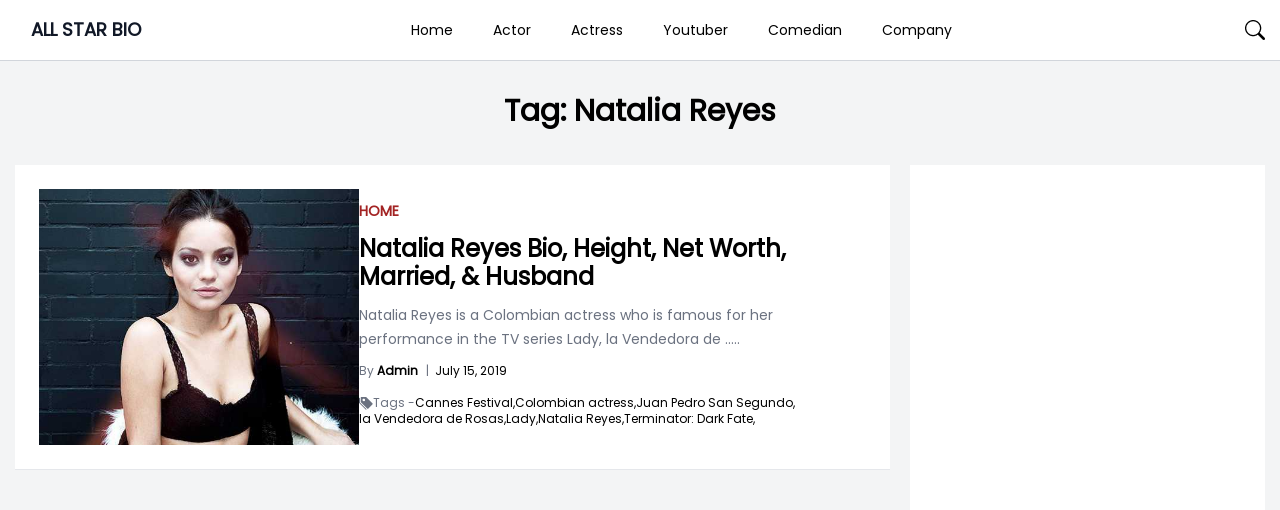

--- FILE ---
content_type: text/html; charset=utf-8
request_url: https://www.google.com/recaptcha/api2/aframe
body_size: 264
content:
<!DOCTYPE HTML><html><head><meta http-equiv="content-type" content="text/html; charset=UTF-8"></head><body><script nonce="Hs3uimFuZco7m__l2Kgwqw">/** Anti-fraud and anti-abuse applications only. See google.com/recaptcha */ try{var clients={'sodar':'https://pagead2.googlesyndication.com/pagead/sodar?'};window.addEventListener("message",function(a){try{if(a.source===window.parent){var b=JSON.parse(a.data);var c=clients[b['id']];if(c){var d=document.createElement('img');d.src=c+b['params']+'&rc='+(localStorage.getItem("rc::a")?sessionStorage.getItem("rc::b"):"");window.document.body.appendChild(d);sessionStorage.setItem("rc::e",parseInt(sessionStorage.getItem("rc::e")||0)+1);localStorage.setItem("rc::h",'1770097115299');}}}catch(b){}});window.parent.postMessage("_grecaptcha_ready", "*");}catch(b){}</script></body></html>

--- FILE ---
content_type: application/javascript; charset=utf-8
request_url: https://fundingchoicesmessages.google.com/f/AGSKWxVSawLUS9zr5j1jDOaqWvLesLIlmRikR_J43TKlj0OTonJSt-nRntJJDQYDvJrCMXL2W_zJTdc2S6qkxtUhtpFS2KnWZJP0J3WqUaYFMeR-F1RYaeqh9InWpzRmdUYCeyc-arlwFtT5bgk4BK1O20qypZPLkqcmZW4OK4QltIzeruegNNY9ZpPWLj-F/__728_x_90_/ad_floater./advice-ads./video_ad./adsrotate.
body_size: -1284
content:
window['eed8afbd-2054-422a-baf0-7c65894f04c3'] = true;

--- FILE ---
content_type: text/javascript
request_url: https://rumcdn.geoedge.be/63e6c705-6bd4-45dd-8dfa-e190f23ecdfb/grumi.js
body_size: 130354
content:
var grumiInstance = window.grumiInstance || { q: [] };
(function createInstance (window, document, options = { shouldPostponeSample: false }) {
	!function r(i,o,a){function s(n,e){if(!o[n]){if(!i[n]){var t="function"==typeof require&&require;if(!e&&t)return t(n,!0);if(c)return c(n,!0);throw new Error("Cannot find module '"+n+"'")}e=o[n]={exports:{}};i[n][0].call(e.exports,function(e){var t=i[n][1][e];return s(t||e)},e,e.exports,r,i,o,a)}return o[n].exports}for(var c="function"==typeof require&&require,e=0;e<a.length;e++)s(a[e]);return s}({1:[function(e,t,n){var r=e("./config.js"),i=e("./utils.js");t.exports={didAmazonWin:function(e){var t=e.meta&&e.meta.adv,n=e.preWinningAmazonBid;return n&&(t=t,!i.isEmptyObj(r.amazonAdvIds)&&r.amazonAdvIds[t]||(t=e.tag,e=n.amzniid,t.includes("apstag.renderImp(")&&t.includes(e)))},setAmazonParametersToSession:function(e){var t=e.preWinningAmazonBid;e.pbAdId=void 0,e.hbCid=t.crid||"N/A",e.pbBidder=t.amznp,e.hbCpm=t.amznbid,e.hbVendor="A9",e.hbTag=!0}}},{"./config.js":5,"./utils.js":24}],2:[function(e,t,n){var l=e("./session"),r=e("./urlParser.js"),m=e("./utils.js"),i=e("./domUtils.js").isIframe,f=e("./htmlParser.js"),g=e("./blackList").match,h=e("./ajax.js").sendEvent,o=".amazon-adsystem.com",a="/dtb/admi",s="googleads.g.doubleclick.net",e="/pagead/",c=["/pagead/adfetch",e+"ads"],d=/<iframe[^>]*src=['"]https*:\/\/ads.\w+.criteo.com\/delivery\/r\/.+<\/iframe>/g,u={};var p={adsense:{type:"jsonp",callbackName:"a"+ +new Date,getJsUrl:function(e,t){return e.replace("output=html","output=json_html")+"&callback="+t},getHtml:function(e){e=e[m.keys(e)[0]];return e&&e._html_},shouldRender:function(e){var e=e[m.keys(e)[0]],t=e&&e._html_,n=e&&e._snippet_,e=e&&e._empty_;return n&&t||e&&t}},amazon:{type:"jsonp",callbackName:"apstag.renderImp",getJsUrl:function(e){return e.replace("/admi?","/admj?").replace("&ep=%7B%22ce%22%3A%221%22%7D","")},getHtml:function(e){return e.html},shouldRender:function(e){return e.html}},criteo:{type:"js",getJsHtml:function(e){var t,n=e.match(d);return n&&(t=(t=n[0].replace(/iframe/g,"script")).replace(/afr.php|display.aspx/g,"ajs.php")),e.replace(d,t)},shouldRender:function(e){return"loading"===e.readyState}}};function y(e){var t,n=e.url,e=e.html;return n&&((n=r.parse(n)).hostname===s&&-1<c.indexOf(n.pathname)&&(t="adsense"),-1<n.hostname.indexOf(o))&&-1<n.pathname.indexOf(a)&&(t="amazon"),(t=e&&e.match(d)?"criteo":t)||!1}function v(r,i,o,a){e=i,t=o;var e,t,n,s=function(){e.src=t,h({type:"adfetch-error",meta:JSON.stringify(l.meta)})},c=window,d=r.callbackName,u=function(e){var t,n=r.getHtml(e),e=(l.bustedUrl=o,l.bustedTag=n,r.shouldRender(e));t=n,(t=f.parse(t))&&t.querySelectorAll&&(t=m.map(t.querySelectorAll("[src], [href]"),function(e){return e.src||e.href}),m.find(t,function(e){return g(e).match}))&&h({type:"adfetch",meta:JSON.stringify(l.meta)}),!a(n)&&e?(t=n,"srcdoc"in(e=i)?e.srcdoc=t:((e=e.contentWindow.document).open(),e.write(t),e.close())):s()};for(d=d.split("."),n=0;n<d.length-1;n++)c[d[n]]={},c=c[d[n]];c[d[n]]=u;var u=r.getJsUrl(o,r.callbackName),p=document.createElement("script");p.src=u,p.onerror=s,p.onload=function(){h({type:"adfetch-loaded",meta:JSON.stringify(l.meta)})},document.scripts[0].parentNode.insertBefore(p,null)}t.exports={shouldBust:function(e){var t,n=e.iframe,r=e.url,e=e.html,r=(r&&n&&(t=i(n)&&!u[n.id]&&y({url:r}),u[n.id]=!0),y({html:e}));return t||r},bust:function(e){var t=e.iframe,n=e.url,r=e.html,i=e.doc,o=e.inspectHtml;return"jsonp"===(e=p[y(e)]).type?v(e,t,n,o):"js"===e.type?(t=i,n=r,i=(o=e).getJsHtml(n),l.bustedTag=n,!!o.shouldRender(t)&&(t.write(i),!0)):void 0},checkAndBustFriendlyAmazonFrame:function(e,t){(e=e.defaultView&&e.defaultView.frameElement&&e.defaultView.frameElement.id)&&e.startsWith("apstag")&&(l.bustedTag=t)}}},{"./ajax.js":3,"./blackList":4,"./domUtils.js":8,"./htmlParser.js":13,"./session":21,"./urlParser.js":23,"./utils.js":24}],3:[function(e,t,n){var i=e("./utils.js"),o=e("./config.js"),r=e("./session.js"),a=e("./domUtils.js"),s=e("./jsUtils.js"),c=e("./methodCombinators.js").before,d=e("./tagSelector.js").getTag,u=e("./constants.js"),e=e("./natives.js"),p=e.fetch,l=e.XMLHttpRequest,m=e.Request,f=e.TextEncoder,g=e.postMessage,h=[];function y(e,t){e(t)}function v(t=null){i.forEach(h,function(e){y(e,t)}),h.push=y}function b(e){return e.key=r.key,e.imp=e.imp||r.imp,e.c_ver=o.c_ver,e.w_ver=r.wver,e.w_type=r.wtype,e.b_ver=o.b_ver,e.ver=o.ver,e.loc=location.href,e.ref=document.referrer,e.sp=r.sp||"dfp",e.cust_imp=r.cust_imp,e.cust1=r.meta.cust1,e.cust2=r.meta.cust2,e.cust3=r.meta.cust3,e.caid=r.meta.caid,e.scriptId=r.scriptId,e.crossOrigin=!a.isSameOriginWin(top),e.debug=r.debug,"dfp"===r.sp&&(e.qid=r.meta.qid),e.cdn=o.cdn||void 0,o.accountType!==u.NET&&(e.cid=r.meta&&r.meta.cr||123456,e.li=r.meta.li,e.ord=r.meta.ord,e.ygIds=r.meta.ygIds),e.at=o.accountType.charAt(0),r.hbTag&&(e.hbTag=!0,e.hbVendor=r.hbVendor,e.hbCid=r.hbCid,e.hbAdId=r.pbAdId,e.hbBidder=r.pbBidder,e.hbCpm=r.hbCpm,e.hbCurrency=r.hbCurrency),"boolean"==typeof r.meta.isAfc&&(e.isAfc=r.meta.isAfc,e.isAmp=r.meta.isAmp),r.meta.hasOwnProperty("isEBDA")&&"%"!==r.meta.isEBDA.charAt(0)&&(e.isEBDA=r.meta.isEBDA),r.pimp&&"%_pimp%"!==r.pimp&&(e.pimp=r.pimp),void 0!==r.pl&&(e.preloaded=r.pl),e.site=r.site||a.getTopHostname(),e.site&&-1<e.site.indexOf("safeframe.googlesyndication.com")&&(e.site="safeframe.googlesyndication.com"),e.isc=r.isc,r.adt&&(e.adt=r.adt),r.isCXM&&(e.isCXM=!0),e.ts=+new Date,e.bdTs=o.bdTs,e}function w(t,n){var r=[],e=i.keys(t);return void 0===n&&(n={},i.forEach(e,function(e){void 0!==t[e]&&void 0===n[e]&&r.push(e+"="+encodeURIComponent(t[e]))})),r.join("&")}function E(e){e=i.removeCaspr(e),e=r.doubleWrapperInfo.isDoubleWrapper?i.removeWrapperXMP(e):e;return e=4e5<e.length?e.slice(0,4e5):e}function j(t){return function(){var e=arguments[0];return e.html&&(e.html=E(e.html)),e.tag&&(e.tag=E(e.tag)),t.apply(this,arguments)}}e=c(function(e){var t;e.hasOwnProperty("byRate")&&!e.byRate||(t=a.getAllUrlsFromAllWindows(),"sample"!==e.r&&"sample"!==e.bdmn&&t.push(e.r),e[r.isPAPI&&"imaj"!==r.sp?"vast_content":"tag"]=d(),e.urls=JSON.stringify(t),e.hc=r.hc,e.vastUrls=JSON.stringify(r.vastUrls),delete e.byRate)}),c=c(function(e){e.meta=JSON.stringify(r.meta),e.client_size=r.client_size});function A(e,t){var n=new l;n.open("POST",e),n.setRequestHeader("Content-type","application/x-www-form-urlencoded"),n.send(w(t))}function O(t,e){return o=e,new Promise(function(t,e){var n=(new f).encode(w(o)),r=new CompressionStream("gzip"),i=r.writable.getWriter();i.write(n),i.close(),new Response(r.readable).arrayBuffer().then(function(e){t(e)}).catch(e)}).then(function(e){e=new m(t,{method:"POST",body:e,mode:"no-cors",headers:{"Content-type":"application/x-www-form-urlencoded","Accept-Language":"gzip"}});p(e)});var o}function _(e,t){p&&window.CompressionStream?O(e,t).catch(function(){A(e,t)}):A(e,t)}function T(e,t){!r.hasFrameApi||r.frameApi||r.isSkipFrameApi?_(e,t):g.call(r.targetWindow,{key:r.key,request:{url:e,data:t}},"*")}r.frameApi&&r.targetWindow.addEventListener("message",function(e){var t=e.data;t.key===r.key&&t.request&&(_((t=t.request).url,t.data),e.stopImmediatePropagation())});var I,x={};function k(r){return function(n){h.push(function(e){if(e&&e(n),n=b(n),-1!==r.indexOf(o.reportEndpoint,r.length-o.reportEndpoint.length)){var t=r+w(n,{r:!0,html:!0,ts:!0});if(!0===x[t]&&!(n.rbu||n.is||3===n.rdType||n.et))return}x[t]=!0,T(r,n)})}}let S="https:",C=S+o.apiUrl+o.reportEndpoint;t.exports={sendInit:s.once(c(k(S+o.apiUrl+o.initEndpoint))),sendReport:e(j(k(S+o.apiUrl+o.reportEndpoint))),sendError:k(S+o.apiUrl+o.errEndpoint),sendDebug:k(S+o.apiUrl+o.dbgEndpoint),sendStats:k(S+o.apiUrl+(o.statsEndpoint||"stats")),sendEvent:(I=k(S+o.apiUrl+o.evEndpoint),function(e,t){var n=o.rates||{default:.004},t=t||n[e.type]||n.default;Math.random()<=t&&I(e)}),buildRbuReport:e(j(b)),sendRbuReport:T,processQueue:v,processQueueAndResetState:function(){h.push!==y&&v(),h=[]},setReportsEndPointAsFinished:function(){x[C]=!0},setReportsEndPointAsCleared:function(){delete x[C]}}},{"./config.js":5,"./constants.js":6,"./domUtils.js":8,"./jsUtils.js":14,"./methodCombinators.js":16,"./natives.js":17,"./session.js":21,"./tagSelector.js":22,"./utils.js":24}],4:[function(e,t,n){var d=e("./utils.js"),r=e("./config.js"),u=e("./urlParser.js"),i=r.domains,o=r.clkDomains,e=r.bidders,a=r.patterns.wildcards;var s,p={match:!1};function l(e,t,n){return{match:!0,bdmn:e,ver:t,bcid:n}}function m(e){return e.split("").reverse().join("")}function f(n,e){var t,r;return-1<e.indexOf("*")?(t=e.split("*"),r=-1,d.every(t,function(e){var e=n.indexOf(e,r+1),t=r<e;return r=e,t})):-1<n.indexOf(e)}function g(e,t,n){return d.find(e,t)||d.find(e,n)}function h(e){return e&&"1"===e.charAt(0)}function c(c){return function(e){var n,r,i,e=u.parse(e),t=e&&e.hostname,o=e&&[e.pathname,e.search,e.hash].join("");if(t){t=[t].concat((e=(e=t).split("."),d.fluent(e).map(function(e,t,n){return n.shift(),n.join(".")}).val())),e=d.map(t,m),t=d.filter(e,function(e){return void 0!==c[e]});if(t&&t.length){if(e=d.find(t,function(e){return"string"==typeof c[e]}))return l(m(e),c[e]);var a=d.filter(t,function(e){return"object"==typeof c[e]}),s=d.map(a,function(e){return c[e]}),e=d.find(s,function(t,e){return r=g(d.keys(t),function(e){return f(o,e)&&h(t[e])},function(e){return f(o,e)}),n=m(a[e]),""===r&&(e=s[e],i=l(n,e[r])),r});if(e)return l(n,e[r],r);if(i)return i}}return p}}function y(e){e=e.substring(2).split("$");return d.map(e,function(e){return e.split(":")[0]})}t.exports={match:function(e,t){var n=c(i);return t&&"IFRAME"===t.toUpperCase()&&(t=c(o)(e)).match?(t.rdType=2,t):n(e)},matchHB:(s=c(e),function(e){var e=e.split(":"),t=e[0],e=e[1],e="https://"+m(t+".com")+"/"+e,e=s(e);return e.match&&(e.bdmn=t),e}),matchAgainst:c,matchPattern:function(t){var e=g(d.keys(a),function(e){return f(t,e)&&h(a[e])},function(e){return f(t,e)});return e?l("pattern",a[e],e):p},isBlocking:h,getTriggerTypes:y,removeTriggerType:function(e,t){var n,r=(i=y(e.ver)).includes(t),i=1<i.length;return r?i?(e.ver=(n=t,(r=e.ver).length<2||"0"!==r[0]&&"1"!==r[0]||"#"!==r[1]||(i=r.substring(0,2),1===(t=r.substring(2).split("$")).length)?r:0===(r=t.filter(function(e){var t=e.indexOf(":");return-1===t||e.substring(0,t)!==n})).length?i.slice(0,-1):i+r.join("$")),e):p:e}}},{"./config.js":5,"./urlParser.js":23,"./utils.js":24}],5:[function(e,t,n){t.exports={"ver":"0.1","b_ver":"0.5.480","blocking":true,"rbu":1,"rbuConfig":{"widget":{"widgetIcon":"[data-uri]","hoverText":"Report this Ad","backgroundColor":"#FFFFFF","fontColor":"#000000"},"popup":{"text":"What's wrong with this ad?","backgroundColor":"#FFFFFF","fontColor":"#000000","report":{"backgroundColor":"#3180F9","fontColor":"#FFFFFF"},"reasons":[{"label":"Contains Offensive Content","value":"OFFENSIVE"},{"label":"Deceptive or Misleading","value":"DECEPTIVE"},{"label":"Broken Ad","value":"BROKEN_AD"},{"label":"Other","value":"OTHER"}]},"thankYou":{"message":"Thank you for reporting this ad","backgroundColor":"#FFFFFF","fontColor":"#000000"}},"silentRbu":0,"signableHosts":[],"onRbu":1,"samplePercent":0,"debug":true,"accountType":"publisher","impSampleRate":0.003,"statRate":0.05,"apiUrl":"//gw.geoedge.be/api/","initEndpoint":"init","reportEndpoint":"report","statsEndpoint":"stats","errEndpoint":"error","dbgEndpoint":"debug","evEndpoint":"event","filteredAdvertisersEndpoint":"v1/config/filtered-advertisers","rdrBlock":true,"ipUrl":"//rumcdn.geoedge.be/grumi-ip.js","altTags":[],"hostFilter":[],"maxHtmlSize":0.4,"reporting":true,"advs":{},"creativeWhitelist":{},"heavyAd":false,"cdn":"cloudfront","domains":{"moc.sgtvo":"1#1:65195","zyx.atledknil":"1#1:65195","enilno.dnimlacigol.tsaesu-btr":"1#1:65195","moc.pulod-nesiw.3rt":"1#1:65195","ten.dferuza.10z.fc7cmdkfeeva0hya-eex":"1#1:65195","moc.danosiof.st":"1#1:65195","moc.dib-yoj.ed-pmi-vda":"1#1:65195","moc.sm-tniopxda.tsaesu-btr":"1#1:65195","moc.snoitairavkcrt":"1#1:65195","moc.ocehcapanahoj":"1#1:65195","moc.bulcsdoognteg.13":"1#1:65195","tser.rpacsnedda":"1#1:65195","retsnom.eebmeglediga.8egj":"1#1:65195","tser.tesniruger":"1#1:65195","etis.buhrogivarua.www":"1#1:65195","moc.nozxkrowtengolb":"1#1:65195","moc.kilckefd":"1#1:65195","enilno.atledhctilg":"1#1:65195","moc.htilauxevil":"1#1:65195","moc.tfoswolftrevnoc":"1#1:65195","erots.pohsraey67yppah":"1#1:65195","etis.azrotom":"1#1:65195","orp.rtlifgnulb":"1#1:65195","moc.ohce-revlis":"1#1:65195","moc.nolasriahteneg.b2b":"1#1:65195","enilno.okwap":"1#1:65195","ni.oc.setagtcennoc.gnilof37ccbuh0i1tv5d":"1#1:65195","ni.oc.yfirevnamuh.ga4osf37ccbuh8orvv5d":"1#1:65195","ppa.naecolatigidno.zoxc3-ppa-hsifnoil":"1#1:65195","ni.oc.skrowegdirbavon.gv1kk837ccbuh0iok06d":"1#1:65195","moc.latrophcetegdirb.03hv8f37ccbuhgb7dv5d":"1#1:65195","etis.ytuaeb-dirdam.31":"1#1:65195","pohs.gniciojernoissapmoc":"1#1:65195","tser.puznionqil":"1#1:65195","moc.oravoramoliuq":"1#1:65195","semoh.lraepkcots":"1#1:65195","yadot.anzerop":"1#1:65195","pot.skcotsaa":"1#1:65195","aidem.snartmeffe":"1#1:65195","moc.wolg-rotcev":"1#1:65195","etis.dnatsppa":"1#1:65195","moc.latrophcetegdirb.gso1df37ccbuho7khv5d":"1#1:65195","orp.evrucatled":"1#1:65195","orp.dafpnrel":"1#1:65195","moc.wonomemrettebteg":"1#1:65195","moc.ymovvmutenom":"1#1:65195","niw.v48ocnip":"1#1:65195","moc.latrophcetegdirb.0174vf37ccbuh87e106d":"1#1:65195","latigid.htapefil":"1#1:65195","ni.oc.yfirevnamuh.gf865837ccbuhooo806d":"1#1:65195","moc.ia-gnidartotnup":"1#1:65195","tal.repmet":"1#1:65195","moc.ppaegdirbpansximatsni.rdb1":"1#1:65195","ten.swodniw.eroc.bew.91z.efhwekjfew":"1#1:65195","enilno.yesiapysae.golb":"1#1:65195","ni.oc.setagtcennoc.gua9af37ccbuhop3ev5d":"1#1:65195","orp.tnudicni-77ecnanif":"1#1:65195","zib.redisnistekram":"1#1:65195","gro.erocscitylana":"1#1:65195","sbs.xevilarenys":"1#1:65195","retnec.iroifadere":"1#1:65195","enilno.litsnepla":"1#1:65195","aidem.idanaimiza":"1#1:65195","moc.ppaukoreh.bc545d8010c7-scimanydhtraecimuh":"1#1:65195","moc.sulperomomem":"1#1:65195","moc.esuacrevilcilohocla":"1#1:65195","aidem.godneaccat":"1#1:65195","aidem.noccaffair":"1#1:65195","moc.llodoes":"1#1:65195","ni.oc.yfirevnamuh.0k5trf37ccbuh0aavv5d":"1#1:65195","ten.swodniw.eroc.bew.31z.kkjhgghjk":"1#1:65195","pohs.troftenva":"1#1:65195","ten.swodniw.eroc.bew.31z.bf6jlisu2020gninrawsuriv":"1#1:65195","pohs.tcudorptenbewdevres":"1#1:65195","moc.gnifrus-tsaf":"1#1:65195","eniw.tropbewlausac":"1#1:65195","moc.xitun-relov.a":"1#1:65195","ofni.htaprider.ue-og":"1#1:65195","ofni.htaprider.capa-og":"1#1:65195","moc.ur.kculagem":"1#1:65195","orp.buhtylana.ffa":"1#1:65195","aidem.irt.4v-ue-btr":"1#1:65195","gs.pnf":"1#1:65195","ofni.htaprider.1su-og":"1#1:65195","gro.ytilirivlwohnori":"1#1:65195","moc.cigolkrap.retuor":"1#1:65195","moc.esfa2g.sdanilram":"1#1:65195","ten.eralgda.enigne.3ettemocda":"1#1:65195","zyx.5xi":"1#1:65195","oi.citamdib.711sda":"1#1:65195","ofni.senildaehhtlaeh.ue":"1#1:65195","tser.hgamsacsid":"1#1:65195","gro.retneceractnioj":"1#1:65195","tser.rcnocororp":"1#1:65195","pot.sretsewq":"1#1:65195","moc.snoitpotifenebefas":"1#1:65195","moc.gnikoobhcraeshgilf":"1#1:65195","moc.retat-sugr-borht":"1#1:65195","enilno.aitsenruf":"1#1:65195","ni.oc.yfirevnamuh.g3aobf37ccbuh0lmfv5d":"1#1:65195","ten.swodniw.eroc.bew.31z.enilesor21a":"1#1:65195","moc.mroftalp-suoluben":"1#1:65195","moc.egitsev-ynnep":"1#1:65195","moc.eniok-acgr-sreit":"1#1:65195","orp.etnavirolys":"1#1:65195","etis.nezrac":"1#1:65195","orp.ocsidggiht":"1#1:65195","pohs.babekenohtuomstrop":"1#1:65195","retnec.omorpervos":"1#1:65195","su.weivlevelteerts":"1#1:65195","retsnom.adumainud":"1#1:65195","pohs.pulevelno":"1#1:65195","moc.aymexa":"1#1:65195","evil.evisnetxesdnefedcp":"1#1:65195","moc.tcetorpllawlatigid.gvadkf37ccbuh0lrpv5d":"1#1:65195","orp.acuigrevva":"1#1:65195","ni.oc.yfirevnamuh.0ocfsf37ccbuh81mvv5d":"1#1:65195","moc.oixulfog.0uuhsf37ccbuh0onvv5d":"1#1:65195","moc.enoztolpbew":"1#1:65195","moc.2bezalbkcab.300-lartnec-ue.3s.qwubqwfivfquwibajsvbifgdsacbf":"1#1:65195","orp.girompocys":"1#1:65195","scip.egrof":"1#1:65195","pohs.tuokoole":"1#1:65195","moc.oixulfog.0pmgf837ccbuho7ah06d":"1#1:65195","retsnom.eebmeglediga.lg7g":"1#1:65195","retsnom.eebmeglediga.7mck":"1#1:65195","etis.xolerk":"1#1:65195","ten.dferuza.30z.gchcfbeeabmaxavb-welwelwelwew":"1#1:65195","pleh.ycagelkcots":"1#1:65195","moc.ppaukoreh.768f26c1bff9-erutlucmoolboce":"1#1:65195","moc.ppaukoreh.70934fde2415-seton-smaertshsid":"1#1:65195","moc.ppaukoreh.600d9060010b-seton-rovalfyliad":"1#1:65195","ten.swodniw.eroc.bew.31z.pohserutinruf55":"1#1:65195","moc.eriwswentrela":"1#1:65195","ppa.iaketnys":"1#1:65195","moc.tacsdnertefiltrams":"1#1:65195","enilno.hsurhcet":"1#1:65195","etis.nevahpam":"1#1:65195","ppa.naecolatigidno.8asyu-ppa-hsifyllej":"1#1:65195","ppa.naecolatigidno.bj73a-ppa-hsifknom":"1#1:65195","moc.edacra-ranul":"1#1:65195","moc.patenohtiwhctaw":"1#1:65195","moc.tsudeixipnhtiaf":"1#1:65195","efil.deefswenia.htron-eporue":"1#1:65195","moc.yaivua":"1#1:65195","tser.asnonnerof":"1#1:65195","moc.ssenllewmetsyshpmyl":"1#1:65195","ten.swodniw.eroc.bew.82z.gq16eqetis":"1#1:65195","moc.aignirepus":"1#1:65195","retnec.eydigremmi":"1#1:65195","enilno.toorlaem":"1#1:65195","etisbew.demusni":"1#1:65195","enilno.urolamavuperokezan":"1#1:65195","enilno.airtloxenar":"1#1:65195","enilno.oxilenavrot":"1#1:65195","aidem.zzacssummi":"1#1:65195","moc.wolfytiruceslatigid":"1#1:65195","moc.kurevaewkaerb":"1#1:65195","erots.sorodnas":"1#1:65195","scip.sucofvtn":"1#1:65195","moc.ppaukoreh.2ea1625687e0-metsyshtraecitsirolf":"1#1:65195","ppa.naecolatigidno.obtkf-ppa-notknalp":"1#1:65195","moc.tcetorpllawlatigid.gltlhf37ccbuh06fnv5d":"1#1:65195","orp.morremog":"1#1:65195","moc.tcetorpllawlatigid.gufhmf37ccbuhgigrv5d":"1#1:65195","pot.ksimlog":"1#1:65195","moc.saicitonlaicnanifyliad":"1#1:65195","moc.ooraavam":"1#1:65195","moc.ssenisub-emocni":"1#1:65195","pohs.rednefedbewdengis":"1#1:65195","moc.eruceslrukcart":"1#1:65195","moc.sbdlp":"1#1:65195","evil.sllawnajortitna":"1#1:65195","moc.xinus-lepat.3rt":"1#1:65195","gro.senildaehhtlaeh":"1#1:65195","enilno.dnimlacigol.4v-tsaesu-btr":"1#1:65195","oi.citamdib.201sda":"1#1:65195","moc.tceffedaibom":"1#1:65195","ofni.htaprider.2su-og":"1#1:65195","moc.aidem-sserpxeila.stessa":"1#1:65195","moc.qelpostim":"1#1:65195","knil.ppa.ifos":"1#1:65195","tser.rnwodcsorp":"1#1:65195","enilno.naelc-urug.gs":"1#1:65195","tser.arupepracs":"1#1:65195","moc.ocbiinredro.www":"1#1:65195","ten.swodniw.eroc.bew.31z.enilesor9a":"1#1:65195","moc.eniok-acgr-sreit.og":"1#1:65195","orp.baltcudorpmoce":"1#1:65195","etis.muiropmetepeht":"1#1:65195","orp.retniihcco":"1#1:65195","etis.lautrivltropsergnl":"1#1:65195","ur.epmoclidnu":"1#1:65195","moc.ppaukoreh.fd3ba5212b4f-emohqibrut":"1#1:65195","moc.edir-mutnauq":"1#1:65195","moc.tonk-avon":"1#1:65195","ppa.yfilten.63ab82-ekacpuc-elbmin":"1#1:65195","krow.smfiwrqes":"1#1:65195","etis.egapsucof.www":"1#1:65195","evil.skcehcevisnetxecp":"1#1:65195","gro.razabolehk":"1#1:65195","ten.swodniw.eroc.bew.31z.cablg2su2020gninrawsuriv":"1#1:65195","moc.ewttshog.od":"1#1:65195","ten.swodniw.eroc.bew.31z.6u2lu96bblzcsj202egassem":"1#1:65195","moc.oixulfog.gaugm837ccbuhgp3m06d":"1#1:65195","etis.ytuaeb-ocanom.42":"1#1:65195","moc.asuretnuhselpmas.92":"1#1:65195","ecaps.tjhgol.oikjhg":"1#1:65195","moc.iralkanyakrebahakikadnos":"1#1:65195","moc.wonretsoobomem":"1#1:65195","aidem.orcimpised":"1#1:65195","aidem.srevoagose":"1#1:65195","moc.ppaukoreh.838891b1f673-seton-selatlaem":"1#1:65195","moc.maebthgildaeh":"1#1:65195","moc.draugllawefas.g2o2df37ccbuhg2mhv5d":"1#1:65195","sbs.aivatnerolyf":"1#1:65195","enilno.buhtcennocaisa":"1#1:65195","niw.p75ocnip":"1#1:65195","ten.dferuza.20z.7dghcd6achzf8bhh-gjhfggjh":"1#1:65195","pohs.uyrmo":"1#1:65195","moc.latrophcetegdirb.gmil4837ccbuhgss706d":"1#1:65195","moc.ewttshog.nb":"1#1:65195","evil.maerts-elpam":"1#1:65195","scip.xetrov":"1#1:65195","ten.swodniw.eroc.bew.31z.js65x2su2020gninrawsuriv":"1#1:65195","ten.swodniw.eroc.bew.31z.aecrv96bblzcsj202egassem":"1#1:65195","ten.swodniw.eroc.bew.31z.hef2u96bblzcsj202egassem":"1#1:65195","ten.swodniw.eroc.bew.31z.dm4s196bblzcsj202egassem":"1#1:65195","moc.edompmujdelcitra.apl":"1#1:65195","zyx.rtp-1044-ff.trats":"1#1:65195","pohs.sedisnihcetoruen":"1#1:65195","moc.enozgniebllewlarutan":"1#1:65195","retnec.ravivotayah":"1#1:65195","retnec.tnuadsroba":"1#1:65195","enilno.upulanaxutoxonetonex":"1#1:65195","moc.ppaukoreh.38c69f46bc8d-tidegniworgeht":"1#1:65195","tl.aniloen.www":"1#1:65195","moc.sbalnegxip":"1#1:65195","zyx.buh-llew-lativ":"1#1:65195","efil.omofinilalilixam":"1#1:65195","aidem.ollabhcnoc":"1#1:65195","ten.ttegddagnne":"1#1:65195","evol.1zivnif":"1#1:65195","moc.tcetorpllawlatigid.go5cdf37ccbuhoa9iv5d":"1#1:65195","moc.ppaukoreh.e39d89d62844-sepicer-tsiwtytsat":"1#1:65195","enilno.moellab":"1#1:65195","evil.efileviv":"1#1:65195","moc.tekkcalbu":"1#1:65195","moc.oixulfog.0m8duf37ccbuh8du006d":"1#1:65195","ppa.naecolatigidno.fs6n4-ppa-surlaw":"1#1:65195","moc.ygetarts-dnuf-suxen":"1#1:65195","pohs.uogiqob.www":"1#1:65195","ppa.naecolatigidno.acja9-ppa-hsifdlog":"1#1:65195","lol.xxulf":"1#1:65195","ten.swodniw.eroc.bew.31z.84heo3su2020gninrawsuriv":"1#1:65195","moc.ewttshog.rt":"1#1:65195","moc.oixulfog.g2k5l837ccbuh0t3l06d":"1#1:65195","ni.oc.setagtcennoc.012bm837ccbuhgkvl06d":"1#1:65195","moc.oeevo.sda.201sda":"1#1:65195","etis.ssapecar.863175-tsetal":"1#1:65195","moc.kcaskcurazile":"1#1:65195","ur.ffoknit":"1#1:65195","moc.tnetnoc-xepa":"1#1:65195","ten.tnorfduolc.zjnukhvghq9o2d":"1#1:65195","lol.axryui.sppa":"1#1:65195","ten.tnorfduolc.a7ftfuq9zux42d":"1#1:65195","ofni.htaprider.4su-og":"1#1:65195","tser.xenonpitna":"1#1:65195","tser.rtsagiracs":"1#1:65195","tser.ortsevoics":"1#1:65195","moc.golbediugstifeneb.www":"1#1:65195","enilno.ofniediughtlaeh":"1#1:65195","moc.espmilg-gnirekcilf":"1#1:65195","moc.erutnev-laicalg":"1#1:65195","moc.wodahs-detsorf":"1#1:65195","moc.ti.regdabetinarg":"1#1:65195","moc.damcidron":"1#1:65195","moc.oixulfog.0oh7cf37ccbuh8eagv5d":"1#1:65195","orp.otnomiralev":"1#1:65195","orp.alivaralyp":"1#1:65195","golb.etyb-singi":"1#1:65195","evil.nbgzperp":"1#1:65195","moc.ppaukoreh.544f1cbd2dd9-3-03-dlog-rats":"1#1:65195","moc.esruoc-euqinu":"1#1:65195","moc.yenom-xetrov":"1#1:65195","ten.swodniw.eroc.bew.31z.4n78p96bblzcsj202egassem":"1#1:65195","ten.dferuza.30z.phuh6aph8bbf9c9c-hpsu":"1#1:65195","moc.oixulfog.0lmck837ccbuh88kk06d":"1#1:65195","retsnom.eebmeglediga.jwog":"1#1:65195","dfc.sllihyirevebalsatsama":"1#1:65195","moc.wonomemezimitpo":"1#1:65195","erots.sgolbhtapnaeco":"1#1:65195","moc.ppaukoreh.1313e556be8e-1092enilrats":"1#1:65195","moc.ppaukoreh.a470203653b1-noihsafyrruh":"1#1:65195","moc.liart-ykoms":"1#1:65195","moc.erugif-30.f":"1#1:65195","moc.yrevocerdnufxel":"1#1:65195","moc.puorgahdaras":"1#1:65195","moc.ylzpim":"1#1:65195","erots.efilrofagoy":"1#1:65195","moc.ppaukoreh.ec4484371eeb-10-03-dlog-rats":"1#1:65195","ni.oc.kcilctobor.0pl0gf37ccbuhopulv5d":"1#1:65195","moc.oixulfog.grmqff37ccbuhgfolv5d":"1#1:65195","moc.rettebomemorp":"1#1:65195","bulc.oitone":"1#1:65195","moc.noitomerallocnway":"1#1:65195","moc.xyawtxen":"1#1:65195","retsnom.iciecapsketylyed":"1#1:65195","orp.revirmissa":"1#1:65195","ten.dleifhtuosstsitned.www":"1#1:65195","evil.seidoofortsag":"1#1:65195","moc.ppaegdirbpansximatsni.b48m":"1#1:65195","ni.oc.setagtcennoc.0tu0h837ccbuh81ci06d":"1#1:65195","ten.swodniw.eroc.bew.31z.w3qv796bblzcsj202egassem":"1#1:65195","ten.swodniw.eroc.bew.31z.78eod96bblzcsj202egassem":"1#1:65195","ofni.secafimlif":"1#1:65195","ten.swodniw.eroc.bew.31z.jmhjghgds":"1#1:65195","tser.gerepnaruf":"1#1:65195","moc.keeewkcul.djexqdyl":"1#1:65195","moc.edompmjelcitra.apl":"1#1:65195","wp.moolbxepa.ku":"1#1:65195","aidem.nemidlipup":"1#1:65195","ni.oc.yfirevnamuh.0afubf37ccbuh8bufv5d":"1#1:65195","moc.tpircserocillac":"1#1:65195","moc.pparqtnetnocyrt":"1#1:65195","efil.metsys-sgnivas-emoh":"1#1:65195","retnec.otanaavarg":"1#1:65195","retnec.gemraydooz":"1#1:65195","retnec.sucaevsir":"1#1:65195","moc.tsmetileonisac.www":"1#1:65195","moc.aidemnimbew":"1#1:65195","moc.hcirtsosuoirtsulli":"1#1:65195","moc.ppaukoreh.c7b043816d0d-ediug-eerpsytsat":"1#1:65195","moc.acevawtxen":"1#1:65195","moc.tcetorpllawlatigid.geqph837ccbuhg9ui06d":"1#1:65195","moc.enilketsed":"1#1:65195","zyx.czf8ns92.ipa":"1#1:65195","ni.oc.kcilctobor.glham837ccbuho7vl06d":"1#1:65195","ni.oc.kcilctobor.gef7m837ccbuhgssl06d":"1#1:65195","moc.posbuhrevocsid.apl":"1#1:65195","moc.btrosdaeuh.4v-tsaesu-btr":"1#1:65195","oi.vdarda.ipa":"1#1:65195","moc.yrotcafxda.tsaesu-btr":"1#1:65195","moc.avatruu.op":"1#1:65195","moc.sesulplexip.tsaesu-btr":"1#1:65195","pot.tsetlufesupsd.1ndc-citats":"1#1:65195","ten.notkcilc":"1#1:65195","gro.otpoh.wolfippa":"1#1:65195","moc.redaol-tnetnoc.0":"1#1:65195","ten.tnorfduolc.e9fvbnrg46r23d":"1#1:65195","moc.sdaderk":"1#1:65195","ten.tnorfduolc.g4pvzepdaeq1d":"1#1:65195","moc.sgtke":"1#1:65195","ofni.htaprider.3su-og":"1#1:65195","hcet.tegratda.ia":"1#1:65195","ten.tnorfduolc.oemwngu0ijm12d":"1#1:65195","ten.hcetiaor.gnikcart":"1#1:65195","retsnom.eebmeglediga.4fth":"1#1:65195","di.bew.vg7hyj.www":"1#1:65195","moc.detimil-myg-nem":"1#1:65195","efil.yadotiaswen":"1#1:65195","orp.42reigaferts":"1#1:65195","moc.egitsev-rebyc":"1#1:65195","moc.keerc-yssalg":"1#1:65195","moc.nerauhthgir.5":"1#1:65195","orp.imunvella":"1#1:65195","etis.robrahotom":"1#1:65195","sotua.mialcgnivignoipmahcecnahc":"1#1:65195","moc.egrus-detum":"1#1:65195","moc.sndsserp.setis.02p.23354s":"1#1:65195","ni.oc.yfirevnamuh.066s4837ccbuh878806d":"1#1:65195","moc.oixulfog.g95bk837ccbuh0djk06d":"1#1:65195","moc.oixulfog.0nh8k837ccbuh8mhk06d":"1#1:65195","ppa.naecolatigidno.f4dpx-ppa-surlaw":"1#1:65195","moc.oixulfog.gdjbk837ccbuhokjk06d":"1#1:65195","moc.jyenyt":"1#1:65195","moc.draugllawefas.0re79f37ccbuh88cdv5d":"1#1:65195","moc.ppaukoreh.aebae9194742-10-92-rats-dlog":"1#1:65195","tser.veihcmirnu":"1#1:65195","aidem.tetnabhgih":"1#1:65195","erots.pohsraey66yppah":"1#1:65195","etis.anwt":"1#1:65195","moc.ppaukoreh.a31dbcd071a8-sepicer-evrucdoof":"1#1:65195","moc.gnisselb-gnos":"1#1:65195","retnec.collaicsid":"1#1:65195","moc.ppaukoreh.800aa0422750-sepicer-ynomrahkooc":"1#1:65195","moc.ppaukoreh.276d24ca37c7-seton-hcnurclaem":"1#1:65195","moc.oixulfog.0074if37ccbuh8btnv5d":"1#1:65195","moc.iuslmesbanbb.krt":"1#1:65195","nuf.01hp":"1#1:65195","orp.rocnieterp":"1#1:65195","ten.swodniw.eroc.bolb.800trelaytiruces":"1#1:65195","etis.seeoce.www":"1#1:65195","moc.detoorhsul":"1#1:65195","ten.dferuza.10z.xfjfpg7h4hscrghb-bbhvjvr":"1#1:65195","htlaeh.htylaroc.ppa":"1#1:65195","tser.aorociliab":"1#1:65195","moc.enizagamssentifgnidael.swen":"1#1:65195","moc.ppaukoreh.432496fce40c-01-03-dlog-rats":"1#1:65195","moc.buhtnetnoceau":"1#1:65195","moc.mroftalptsurtbew.www":"1#1:65195","retnec.yenruoj-eruza":"1#1:65195","gro.ysaegnitegdub":"1#1:65195","retnec.ipsiwmeorp":"1#1:65195","ten.swodniw.eroc.bew.31z.pohserutinruf04":"1#1:65195","moc.aiamerts":"1#1:65195","aidem.ebolg-elppir":"1#1:65195","moc.yadoteromomem":"1#1:65195","pot.ssapsdoog":"1#1:65195","retnec.eapyhkgdoh":"1#1:65195","aidem.dnuozopmoc":"1#1:65195","ni.oc.yfirevnamuh.07p94837ccbuh0p3706d":"1#1:65195","moc.ekynw1":"1#1:65195","ten.swodniw.eroc.bew.31z.ds289nsaodnasod":"1#1:65195","niw.t27ocnip":"1#1:65195","pot.hdrdbsy":"1#1:65195","moc.ew0w":"1#1:65195","moc.gnidemdevlohp":"1#1:65195","moc.xdanoev.20-xda":"1#1:65195","pohs.hcetiaor.ndc":"1#1:65195","ten.tnorfduolc.5w8s2qxrbvwy1d":"1#1:65195","moc.btr-mueda.rekcart":"1#1:65195","moc.egnahcxesdani":"1#1:65195","moc.xdanoev.10-xda":"1#1:65195","moc.6ndcmb.ndc":"1#1:65195","ofni.og7etadpu":"1#1:65195","moc.amdirghturt":"1#1:65195","moc.sdaderk.ndc":"1#1:65195","moc.sdoogesehtteg.13":"1#1:65195","tser.tuceraiffa":"1#1:65195","enilno.sucofhtlaehrae":"1#1:65195","tser.idnoccefed":"1#1:65195","evil.b69k8e.www":"1#1:65195","enilno.ecnamoretamitni":"1#1:65195","moc.nossel-ksirb":"1#1:65195","moc.koorb-taen":"1#1:65195","orp.retnec-nefier-otua":"1#1:65195","gro.pluhsgnirettegdub":"1#1:65195","enilno.yawssapmoc":"1#1:65195","moc.ehaijadgnehc":"1#1:65195","moc.ejohatsiv":"1#1:65195","retnec.ftopere":"1#1:65195","erots.pohsraey47yppah":"1#1:65195","moc.ppaukoreh.6e754cc4b10c-sediug-noisufdoof":"1#1:65195","moc.ppaukoreh.3d4210fea0f5-rocedladfom":"1#1:65195","moc.egdir-detum":"1#1:65195","enilno.xeldnim":"1#1:65195","ni.oc.yfirevnamuh.g8qjof37ccbuh040tv5d":"1#1:65195","ppa.naecolatigidno.2idwn-ppa-nihcru":"1#1:65195","moc.tcetorpllawlatigid.g9l30837ccbuhof3206d":"1#1:65195","moc.ffo-raylos":"1#1:65195","evil.renuts":"1#1:65195","moc.esuohatadavon":"1#1:65195","ni.oc.kcilctobor.g5g3k837ccbuho9ek06d":"1#1:65195","ur.ytefasruobal":"1#1:65195","tser.zamidrecal":"1#1:65195","wp.worram-thgirb.su":"1#1:65195","etis.buhhtlaeharua.www":"1#1:65195","moc.tceffeomemretteb":"1#1:65195","aidem.atsususerp":"1#1:65195","aidem.unnocyarts":"1#1:65195","golb.sredro-erugif":"1#1:65195","moc.egruskrep":"1#1:65195","ten.swodniw.eroc.bew.31z.chdakjs":"1#1:65195","ofni.sllodtcudorp":"1#1:65195","moc.tsen-ycavirp":"1#1:65195","ppa.naecolatigidno.dd28g-ppa-emohitnevom":"1#1:65195","moc.sdnuf-yhtrae":"1#1:65195","moc.oixulfog.0ju8qf37ccbuh0v7uv5d":"1#1:65195","moc.ycagelyrrac":"1#1:65195","ppa.naecolatigidno.edppq-ppa-krahs":"1#1:65195","moc.noznif-noznif":"1#1:65195","lol.umloh":"1#1:65195","moc.dirgnoisiveroc":"1#1:65195","ni.oc.kcilctobor.003mk837ccbuhgmpk06d":"1#1:65195","moc.1-avkit":"1#1:65195","efil.niwsunob.2eno2teb":"1#1:65195","sbs.tneiraqaiv":"1#1:65195","retnec.nesidsaror":"1#1:65195","retnec.enuajmures":"1#1:65195","aidem.tacirnimle":"1#1:65195","moc.renrocemihclatsyrc":"1#1:65195","moc.nevahkcitsniar":"1#1:65195","moc.egruskrep.yrt":"1#1:65195","moc.ppaukoreh.219217bd40db-81171-telmah-suoiretsym":"1#1:65195","ten.swodniw.eroc.bew.31z.gegsebfjdn":"1#1:65195","moc.yalpakojp":"1#1:65195","moc.ppaukoreh.ffcdbb79b42b-seidutsnoitamrofsnartemalf":"1#1:65195","moc.oixulfog.gu6srf37ccbuh8m9vv5d":"1#1:65195","ni.oc.yfirevnamuh.0sp6e837ccbuh8gcg06d":"1#1:65195","moc.nekcihcyretaw":"1#1:65195","ten.swodniw.eroc.bew.31z.pt60b96bblzcsj202egassem":"1#1:65195","ten.swodniw.eroc.bew.31z.ocgwb96bblzcsj202egassem":"1#1:65195","moc.ppaegdirbpansximatsni.pjmx":"1#1:65195","ofni.htaprider.7su-og":"1#1:65195","aidem.irt.tsaesu-btr":"1#1:65195","ten.tnorfduolc.g79cvqs8do9p3d":"1#1:65195","moc.as.krapsykcul":"1#1:65195","ten.tnorfduolc.659ruukunltbd":"1#1:65195","moc.ketuz-mivah.3rt":"1#1:65195","moc.sgtvo.ndc":"1#1:65195","pot.buhrider":"1#1:65195","moc.tuodnl":"1#1:65195","moc.oixulfog.03juaf37ccbuh0cnev5d":"1#1:65195","ten.dferuza.30z.nhpgudde7g9dkh7f-etrytyyyuiuiuiuihuh":"1#1:65195","etis.ecivres-ytilauq.ofni":"1#1:65195","moc.sretnuh-ezirp.ecnarusni":"1#1:65195","pohs.ecivres-ytilauq.ofni":"1#1:65195","retsnom.eebmeglediga.jxwq":"1#1:65195","enilno.crpamargorp":"1#1:65195","moc.earipahs":"1#1:65195","moc.tnuocsidevitan.www":"1#1:65195","enilno.tramsgnikooc":"1#1:65195","pot.erevelednihatu":"1#1:65195","moc.rebme-derettahs":"1#1:65195","moc.u4yadotetadlrig.www":"1#1:65195","moc.oidutsetnaviv":"1#1:65195","enilno.kcehc-etkudorp-ik":"1#1:65195","enilno.rebuazhcok":"1#1:65195","etis.sonew":"1#1:65195","orp.arposamlio":"1#1:65195","retnec.vitevirolf":"1#1:65195","moc.sbalhtlaehysae.www":"1#1:65195","moc.staebgolbeht":"1#1:65195","moc.secapsnaecolatigid.ndc.3ofs.deeqww":"1#1:65195","ni.oc.yfirevnamuh.g2cqm837ccbuh0jam06d":"1#1:65195","moc.evaw-tniauq.ffd1bed2d621":"1#1:65195","moc.eedmoolb":"1#1:65195","moc.avaelteg":"1#1:65195","moc.etiewssolotek":"1#1:65195","retsnom.eebmeglediga.rall":"1#1:65195","moc.ccnniw":"1#1:65195","moc.retsamorpomem":"1#1:65195","moc.etuorarovird":"1#1:65195","ofni.53iforp-ia":"1#1:65195","aidem.icurtippoz":"1#1:65195","aidem.turaptaper":"1#1:65195","moc.ppaukoreh.7d25fceb93cc-2092-enilrats":"1#1:65195","moc.noitingi-ynihs":"1#1:65195","ten.swodniw.eroc.bew.31z.pohserutinruf15":"1#1:65195","moc.ecnaraelcnetukar":"1#1:65195","moc.eqajetiwevey":"1#1:65195","orp.iadnatirosruc":"1#1:65195","moc.ppaukoreh.cfda1cb215cc-2-03-dlog-rats":"1#1:65195","moc.ledatic-laitselec":"1#1:65195","moc.h-detimilnusemag":"1#1:65195","niw.b08ocnip":"1#1:65195","pohs.gocmfkog":"1#1:65195","moc.ybtgoor.www":"1#1:65195","moc.koohnildaer.apl":"1#1:65195","zyx.oboranyd":"1#1:65195","erots.xitnemanro":"1#1:65195","moc.sdnertsthgisniia.7ua":"1#1:65195","ten.swodniw.eroc.bew.31z.oc1g396bblzcsj202egassem":"1#1:65195","ten.swodniw.eroc.bew.31z.jjhjijhghik":"1#1:65195","moc.ocehcapanahoj.www":"1#1:65195","moc.tikbyc.rekcart":"1#1:65195","pohs.68ecnahcdlog":"1#1:65195","moc.oyykab":"1#1:65195","efil.niwsunob.3eno2teb":"1#1:65195","efil.semagogib":"1#1:65195","ur.35otuadravrof":"1#1:65195","orp.subirolod-77ecnanif":"1#1:65195","orp.orev-77ecnanif":"1#1:65195","moc.sterceshtlaehnamow.zycelmol":"1#1:65195","ppa.naecolatigidno.4wysa-ppa-diuqs":"1#1:65195","tser.unimsottos":"1#1:65195","moc.tceridsnalpssenllew.www":"1#1:65195","sbs.etnaromilev":"1#1:65195","retnec.ipmoctogre":"1#1:65195","moc.wonthgiromemretteb":"1#1:65195","enilno.ebivnezagoy":"1#1:65195","orp.morelop":"1#1:65195","moc.oixulfog.ggeipf37ccbuh00ntv5d":"1#1:65195","moc.oixulfog.05ssrf37ccbuh04avv5d":"1#1:65195","ppa.naecolatigidno.gyjzw-ppa-hsifnwolc":"1#1:65195","lol.raehs":"1#1:65195","moc.tcetorpllawlatigid.01v4i837ccbuhoa6j06d":"1#1:65195","moc.suralceldnik":"1#1:65195","etis.sawesau":"1#1:65195","moc.a90lxhq":"1#1:65195","moc.tnetnbocbal.qi":"1#1:65195","moc.ocagoyanoziraeht":"1#1:65195","moc.seicilopysaeedam":"1#1:65195","moc.btrtnenitnoctniop":"1#1:65195","ten.etaberteg.c8ix4":"1#1:65195","moc.llodoes.tnetnoc":"1#1:65195","ten.dferuza.10z.xafewf3eed7dxbdd-vic":"1#1:65195","moc.noisufsbup-sda.b-rekcart":"1#1:65195","ten.dferuza.10z.metg5hyevhdfuead-yrc":"1#1:65195","moc.perut-nadim.3rt":"1#1:65195","moc.ribej-fuloz.3rt":"1#1:65195","moc.300ygolonhcet-gnivres.krt":"1#1:65195","au.777":"1#1:65195","moc.ppa-semag-evisulcxe.ma":"1#1:65195","retsnom.eebmeglediga.vade":"1#1:65195","moc.lirragaxaq":"1#1:65195","tser.logumroifs":"1#1:65195","moc.trewredel":"1#1:65195","enilno.ecitcarpagoyeht":"1#1:65195","enilno.elppironex":"1#1:65195","enilno.ycnamoxirg":"1#1:65195","etis.parcsorivnewelb":"1#1:65195","ppa.naecolatigidno.m8vlf-ppa-emohxdeeps":"1#1:65195","ppa.naecolatigidno.p52db-ppa-daehremmah":"1#1:65195","ecaps.nrigswarcsleurc":"1#1:65195","enilno.erotsyojtep":"1#1:65195","etis.nedertim":"1#1:65195","sotua.tramsgnizamahcraesstargnoc":"1#1:65195","sthcay.yretsamkcots":"1#1:65195","pot.tsetlufesupsd":"1#1:65195","moc.ppaukoreh.0648fb2d5194-60-03-dlog-rats":"1#1:65195","moc.ppaukoreh.82d77a673140-90-03-dlog-rats":"1#1:65195","moc.oixulfog.0c68gf37ccbuhou5mv5d":"1#1:65195","moc.otrasalleb.ac":"1#1:65195","moc.oixulfog.0tvesf37ccbuh8plvv5d":"1#1:65195","orp.man-77ecnanif":"1#1:65195","moc.95rtsadak":"1#1:65195","moc.aidemnimbew.apl":"1#1:65195","moc.sduolcdezimotsuc":"1#1:65195","moc.oixulfog.0plb5837ccbuhov1906d":"1#1:65195","moc.tcetorpllawlatigid.gjtd8837ccbuhoa5c06d":"1#1:65195","enilno.nebelavon":"1#1:65195","ten.swodniw.eroc.bew.31z.6j4znwsu2020gninrawsuriv":"1#1:65195","moc.opbtsewtsae.www":"1#1:65195","moc.sdnertsthgisniia.01ua":"1#1:65195","enilno.erupragushtlaeh":"1#1:65195","tser.tamarsidnu":"1#1:65195","moc.ydoblarutanpot":"1#1:65195","moc.ytirycesj":"1#1:65195","etis.yabrovalf":"1#1:65195","zyx.2skcotsaa":"1#1:65195","aidem.remacacsid":"1#1:65195","aidem.tivederaew":"1#1:65195","moc.ppaukoreh.ab6231c0c72d-emohotnevyz":"1#1:65195","moc.mrots-deliev":"1#1:65195","moc.deets-diviv":"1#1:65195","pohs.vabewdelangis":"1#1:65195","orp.seroiam-77ecnanif":"1#1:65195","moc.ppaukoreh.7eaa8c57dbaa-shtolcmargotnom":"1#1:65195","efil.lortnockcots":"1#1:65195","enilno.klawnoziroh":"1#1:65195","orp.oiretnom":"1#1:65195","enilno.upikokofivapanoxatef":"1#1:65195","wp.worram-thgirb.li":"1#1:65195","moc.oixulfog.06ioff37ccbuhoomlv5d":"1#1:65195","ni.oc.yfirevnamuh.gtm9nf37ccbuh8t2sv5d":"1#1:65195","niw.d36ocnip":"1#1:65195","moc.1nmdlos":"1#1:65195","moc.tcetorpllawlatigid.05qh1837ccbuho67306d":"1#1:65195","moc.wonomemeerf":"1#1:65195","moc.xevlarp":"1#1:65195","moc.oixulfog.gho96837ccbuh8r6a06d":"1#1:65195","moc.gnidart-ia-laedi":"1#1:65195","evil.jxudnerp":"1#1:65195","moc.oixulfog.gcvlg837ccbuh8a4i06d":"1#1:65195","moc.ecnesrepenomrus":"1#1:65195","moc.bmtllrzz":"1#1:65195","ofni.u-rof-reffo-tseb":"1#1:65195","etis.hcetbewimerp":"1#1:65195","moc.tcetorpllawlatigid.067tbf37ccbuhgksfv5d":"1#1:65195","ni.oc.setagtcennoc.0k0tbf37ccbuh0dsfv5d":"1#1:65195","moc.eltsac-gnizalb":"1#1:65195","golb.dnertswenia":"1#1:65195","moc.mirb-yzzuf":"1#1:65195","aidem.ccacshgaip":"1#1:65195","moc.ppaukoreh.533785b56e9d-epicer-rovalfkooc":"1#1:65195","ten.itropsartofuasibroc":"1#1:65195","moc.yadotomemrettebteg":"1#1:65195","ni.oc.yfirevnamuh.guaduf37ccbuhoeu006d":"1#1:65195","moc.rekcartfartpop":"1#1:65195","latigid.rotacidni-sdnuf":"1#1:65195","ni.oc.yfirevnamuh.0h3k5837ccbuh0fb906d":"1#1:65195","pohs.trofbewdedarg":"1#1:65195","ten.swodniw.eroc.bew.31z.qxjy896bblzcsj202egassem":"1#1:65195","etis.ssapecar.163175-tsetal":"1#1:65195","etis.ssapecar.900175-tsetal":"1#1:65195","moc.dnmbs.ue.bi":"1#1:65195","etis.ssapecar.331175-tsetal":"1#1:65195","teb.knilynit.ndc.z":"1#1:65195","ofni.htaprider.5su-og":"1#1:65195","ten.tnorfduolc.a5xwms63w22p1d":"1#1:65195","teb.krowtenda.ndc.z":"1#1:65195","zyx.daibompxe":"1#1:65195","ten.swodniw.eroc.bew.31z.fxetd6ubblzcbf031egassem":"1#1:65195","pot.tzsbrv":"1#1:65195","retsnom.eebmeglediga.2eka":"1#1:65195","oi.sppareniatnoceruza.2sutsew.1076c5ee-elbbepetihw.wewdsadsad":"1#1:65195","enilno.ochcetnez":"1#1:65195","moc.naelc-ksudremmilg":"1#1:65195","moc.tniap-htooms":"1#1:65195","moc.nerauhthgir.02":"1#1:65195","moc.egnuolekalydolem":"1#1:65195","pot.balahplahtlaewia":"1#1:65195","etis.yenruojepacsdnal":"1#1:65195","moc.oimrapsirtroper":"1#1:65195","ten.oqez.og":"1#1:65195","oi.emetsys.7211odeveca-limay":"1#1:65195","sotua.eerfykculniwylkeew":"1#1:65195","moc.ppaukoreh.6a6ce414e1c6-50-dlog-rats":"1#1:65195","moc.oixulfog.0qdhjf37ccbuh8e4pv5d":"1#1:65195","moc.pohssnaejymmot":"1#1:65195","moc.ycspytyp.www":"1#1:65195","orp.erocscaihg":"1#1:65195","ur.46lavirp":"1#1:65195","ten.dferuza.20z.nhccvhhg2fkahgsh-hshdfshdfdhvbhbbdc":"1#1:65195","enilno.buhnoisivraelc":"1#1:65195","retsnom.eebmeglediga.iqmv":"1#1:65195","moc.asudleihselcihev":"1#1:65195","moc.ti.wodniwrebmit":"1#1:65195","moc.hsidtneidergnihserf":"1#1:65195","moc.ofni-znanif":"1#1:65195","moc.ppaukoreh.7f4d1a89e2d6-balhcraeserarolfnede":"1#1:65195","moc.noclaf-ymaerd":"1#1:65195","aidem.logniivlup":"1#1:65195","moc.erawdrah-ciasom":"1#1:65195","moc.wonpetsitpo.6sr":"1#1:65195","moc.wonomemruoytsoob":"1#1:65195","ten.dferuza.30z.xbqg8adg3bza6a0e-ugfytuy":"1#1:65195","pohs.zoronez":"1#1:65195","moc.wodaemleporp":"1#1:65195","latigid.gniws-sdnuf":"1#1:65195","moc.nozidanonyw":"1#1:65195","orp.tnuresed-77ecnanif":"1#1:65195","pohs.ddsnoivle.ddsnoivle":"1#1:65195","orp.oitpo-77ecnanif":"1#1:65195","tser.ibmalassat":"1#1:65195","retnec.artlocatta":"1#1:65195","moc.evaw-otyc":"1#1:65195","ikiw.hpmuirtkcots":"1#1:65195","moc.767xm":"1#1:65195","aidem.aerocracip":"1#1:65195","moc.ppaukoreh.ec5df1d0bf93-seton-ytfarcecips":"1#1:65195","moc.aipniwt":"1#1:65195","moc.oixulfog.gbm1hf37ccbuh0ksmv5d":"1#1:65195","pohs.dkwdsogeht.ffo":"1#1:65195","moc.sdaerdnasweiver.apl":"1#1:65195","moc.sygapgt.www":"1#1:65195","moc.oixulfog.ghtb7837ccbuh8r9b06d":"1#1:65195","moc.ppaukoreh.ec7a34b69214-sepicer-riaffadoof":"1#1:65195","ni.oc.kcilctobor.0q1sh837ccbuh8ovi06d":"1#1:65195","ni.oc.kcilctobor.07i5i837ccbuh8p6j06d":"1#1:65195","ten.swodniw.eroc.bolb.731szxxdayxppua0035":"1#1:65195","moc.teekc0r":"1#1:65195","moc.ppaegdirbpansximatsni.z04f":"1#1:65195","zyx.ubdstr":"1#1:65195","moc.semit-lacitcat":"1#1:65195","ofni.htaprider.8su-og":"1#1:65195","moc.ridergnorts":"1#1:65195","moc.4202-ylloj-atled":"1#1:65195","gro.troperyad":"1#1:65195","moc.gninromsetebaid":"1#1:65195","retsnom.zzalphtapigidlla.giuj":"1#1:65195","tser.ubmocravir":"1#1:65195","moc.wollefram.www":"1#1:65195","tser.socgabaeteems":"1#1:65195","enilno.xelatsorp":"1#1:65195","moc.esahc-amgine":"1#1:65195","orp.ognirrefni":"1#1:65195","orp.imronacal":"1#1:65195","pohs.oemredus":"1#1:65195","moc.udunipuner":"1#1:65195","moc.ppaukoreh.e41269975891-emoholleriv":"1#1:65195","moc.wolf-raslup":"1#1:65195","ecaps.oyamsggegniloohcs":"1#1:65195","moc.draugllawefas.gabjjf37ccbuho16pv5d":"1#1:65195","ofni.morfniswenzk":"1#1:65195","lol.eesuf":"1#1:65195","moc.laguum.krt":"1#1:65195","ten.swodniw.eroc.bolb.dkjfbsdkjfbkjsdbkfjds":"1#1:65195","ni.oc.yfirevnamuh.gv6hm837ccbuh814m06d":"1#1:65195","wp.worram-thgirb.ac":"1#1:65195","moc.orymec":"1#1:65195","uci.buh-gninrael-iia":"1#1:65195","uci.tm-medaca-ia":"1#1:65195","etis.golbtsaocuykuyr":"1#1:65195","ecaps.epicerylluf":"1#1:65195","moc.krtykrep.semreh":"1#1:65195","ofni.wcimedacabus":"1#1:65195","uci.ymedaca-scitylana":"1#1:65195","etis.erittaarua":"1#1:65195","enilno.ukonikopavarikozexolof":"1#1:65195","moc.evird-nemul":"1#1:65195","ni.oc.yfirevnamuh.0g1kqf37ccbuho3guv5d":"1#1:65195","niw.d68ocnip":"1#1:65195","ppa.naecolatigidno.ifxiu-ppa-supotco":"1#1:65195","ten.swodniw.eroc.bew.31z.tubu28su2020gninrawsuriv":"1#1:65195","ten.swodniw.eroc.bew.31z.xfpbz96bblzcsj202egassem":"1#1:65195","wp.worram-thgirb.ua":"1#1:65195","orp.idom-77ecnanif":"1#1:65195","retnec.omredosnoc":"1#1:65195","retnec.gopyhdarda":"1#1:65195","retnec.revirargni":"1#1:65195","dlrow.ssapmocelaicnanifz":"1#1:65195","moc.evir-dnertdnif":"1#1:65195","ppa.naecolatigidno.t4a36-ppa-yargnits":"1#1:65195","moc.oixulfog.0d48lf37ccbuhohhqv5d":"1#1:65195","niw.ogojgg":"1#1:65195","pohs.dkwdsogeht":"1#1:65195","yadot.azidolbtoh":"1#1:65195","kcilc.metsysobor":"1#1:65195","moc.oixulfog.gs564837ccbuh8rr606d":"1#1:65195","moc.kniledonhcet.08n55837ccbuhonn806d":"1#1:65195","enilno.xhhpmirhs":"1#1:65195","enilno.ynomrahefilyhtlaeh":"1#1:65195","moc.ycspytyp":"1#1:65195","etis.oromnez":"1#1:65195","ten.swodniw.eroc.bew.91z.efgwehcfb":"1#1:65195","etis.ssapecar.993175-tsetal":"1#1:65195","ofni.htaprider.rtluv-og":"1#1:65195","zyx.vdaelacs.rkcrt":"1#1:65195","moc.hsilbupdagnitekram":"1#1:65195","moc.gatbm":"1#1:65195","oi.citamdib.611sda":"1#1:65195","moc.deloac":"1#1:65195","moc.ofni-ytinifni.4v-ue-btr":"1#1:65195","moc.pohscitatseht.t":"1#1:65195","moc.redaol-tnetnoc.5":"1#1:65195","etis.ssapecar.893175-tsetal":"1#1:65195","moc.8831agem":"1#1:65195","ofni.htaprider.6su-og":"1#1:65195","su.mroftalpda.ffrt":"1#1:65195","zyx.revirkcilc.su":"1#1:65195","tser.ehtsecesni":"1#1:65195","moc.edpykjjq":"1#1:65195","moc.6s6aiwp":"1#1:65195","etis.airolaxerua.www":"1#1:65195","dlrow.44ljlj.www":"1#1:65195","moc.sirapnaelcten":"1#1:65195","moc.eradeltsok":"1#1:65195","ten.swodniw.eroc.bew.31z.enilesor11a":"1#1:65195","moc.rehpic-tnegra":"1#1:65195","moc.redrob-calil":"1#1:65195","ten.sretliftrams.teg":"1#1:65195","moc.nerauhthgir":"1#1:65195","moc.avartpoics":"1#1:65195","etis.rfexulavoner":"1#1:65195","etis.imnesa":"1#1:65195","ni.oc.yfirevnamuh.0f580837ccbuhgk6206d":"1#1:65195","moc.latrophcetegdirb.gkgk3837ccbuh0rq506d":"1#1:65195","moc.ssapmocleporp":"1#1:65195","tser.arepospalcpeots":"1#1:65195","ni.oc.kcilctobor.g0ujf837ccbuh0ach06d":"1#1:65195","ten.swodniw.eroc.bew.31z.qzfy496bblzcsj202egassem":"1#1:65195","oc.777xynoid":"1#1:65195","enilno.ytuaeb-noyl.01":"1#1:65195","moc.bulcsdoognteg.03":"1#1:65195","em.gssm.xnly1":"1#1:65195","moc.vizwjxpb":"1#1:65195","tser.tluopponac":"1#1:65195","moc.slarutanallew-teg":"1#1:65195","retsnom.eebmeglediga.v4kg":"1#1:65195","pohs.acilabreh":"1#1:65195","moc.glvtfhek":"1#1:65195","erots.blcrfotnjink":"1#1:65195","tser.ratnaidrev":"1#1:65195","aidem.zinumilbac":"1#1:65195","moc.ppaukoreh.1c8954c3a630-sediug-wolfecips":"1#1:65195","ppa.naecolatigidno.lbwcj-ppa-acro":"1#1:65195","moc.erotsniks-wolg":"1#1:65195","moc.secirpunemweiv":"1#1:65195","moc.sdaelkrted":"1#1:65195","enilno.akuporixekerumuval":"1#1:65195","ppa.naecolatigidno.o5u5l-ppa-hsifrats":"1#1:65195","moc.oixulfog.09cbqf37ccbuhg99uv5d":"1#1:65195","niw.h32ocnip":"1#1:65195","moc.oixulfog.0jq3tf37ccbuhgu2006d":"1#1:65195","ten.swodniw.eroc.bew.31z.zfjmfosu2020gninrawsuriv":"1#1:65195","etis.sawesau.www":"1#1:65195","ten.swodniw.eroc.bew.31z.c0zjz96bblzcsj202egassem":"1#1:65195","orp.ba-77ecnanif":"1#1:65195","moc.wow-koo.yrt":"1#1:65195","moc.feiler6evrenorp.www":"1#1:65195","moc.pghtlaehx":"1#1:65195","orp.orplatigidaimedaca":"1#1:65195","etis.mygerocnori":"1#1:65195","retnec.tiracetrap":"1#1:65195","retnec.lfnocccaer":"1#1:65195","moc.oixulfog.0qgubf37ccbuhodufv5d":"1#1:65195","moc.egdirmurdgnah":"1#1:65195","moc.odolatigid":"1#1:65195","ofni.lla4llod":"1#1:65195","moc.senozniargdaer":"1#1:65195","moc.944hk":"1#1:65195","aidem.necuducric":"1#1:65195","retnec.narpsozait":"1#1:65195","kcilc.iubolilur.ue":"1#1:65195","ppa.yfilten.408aac-ajahc-suoirtsulli":"1#1:65195","ni.oc.yfirevnamuh.gci9ff37ccbuhgp5lv5d":"1#1:65195","moc.pmuj-aan":"1#1:65195","ni.oc.setagtcennoc.09t05837ccbuh8gf806d":"1#1:65195","moc.8bulcnuf":"1#1:65195","moc.ppaukoreh.9d63df28c478-sepicer-noitcnujrovalf":"1#1:65195","ten.swodniw.eroc.bew.31z.y3v6u96bblzcsj202egassem":"1#1:65195","ten.swodniw.eroc.bew.91z.efhewfbew":"1#1:65195","moc.xmznel.2s":"1#1:65195","smetsys.draugefaselibom":"1#1:65195","moc.gatbm.ndc":"1#1:65195","moc.ruzah-konib.3rt":"1#1:65195","moc.gnifrus-tsaf.psd":"1#1:65195","ten.scirtem-ecnamrofrep":"1#1:65195","ofni.htaprider.2ue-og":"1#1:65195","moc.sgtke.ndc":"1#1:65195","kcilc.dleihs3bew":"1#1:65195","moc.noitaunitnocgnipoordelttek":"1#1:65195","moc.0101rolocotohp":"1#1:65195","moc.aeesud":"1#1:65195","ofni.shsdkehg":"1#1:65195","oi.vdarda.ipa-ahpla":"1#1:65195","ten.dferuza.10z.jcvfrbtdfbrbrang-lbi":"1#1:65195","kni.hcetgniruces":"1#1:65195","moc.zkbsda":"1#1:65195","moc.oitone":"1#1:65195","etis.ssapecar.293175-tsetal":"1#1:65195","moc.enilnoegrusyliadym.13":"1#1:65195","orp.h0f-yalpafla":"1#1:65195","moc.tluavemocnitsaf":"1#1:65195","tser.accuztracs":"1#1:65195","moc.erawataerhtlatigid":"1#1:65195","enilno.ijcomebulk":"1#1:65195","evil.rferuceslatotcp":"1#1:65195","moc.enigne-gnirettilg":"1#1:65195","moc.detsevni-ylmrif":"1#1:65195","moc.tiusrup-wodahs":"1#1:65195","enilno.noretar":"1#1:65195","orp.sesruoc-scitylana":"1#1:65195","ur.itreponape":"1#1:65195","moc.oykot-hcetralos":"1#1:65195","erots.yvvastius":"1#1:65195","moc.sraegoirad":"1#1:65195","evil.evisnetxedehcraescp":"1#1:65195","moc.mgt-ais":"1#1:65195","moc.wonmorfomemretteb":"1#1:65195","ten.swodniw.eroc.bew.31z.3461olsu2020gninrawsuriv":"1#1:65195","moc.oixulfog.0t64k837ccbuh0qek06d":"1#1:65195","moc.sdnertsthgisniia.8ua":"1#1:65195","moc.sogreafyaw.www":"1#1:65195","moc.anelilc":"1#1:65195","aidem.ediohcidir":"1#1:65195","moc.hsac-gnilkraps":"1#1:65195","moc.nosam-hserf":"1#1:65195","enilno.hctitsraew":"1#1:65195","lol.rebmakcots":"1#1:65195","moc.wolfniefas.kcart":"1#1:65195","etis.arnesa":"1#1:65195","moc.ybraen-slrig.www":"1#1:65195","moc.koohnildaer":"1#1:65195","moc.lanruojsthgisnilatipac":"1#1:65195","ur.smocila":"1#1:65195","moc.oixulfog.0ak5m837ccbuh0drl06d":"1#1:65195","moc.posbuhrevocsid":"1#1:65195","tser.aporplepey":"1#1:65195","sbs.xetrovinares":"1#1:65195","retnec.tamoplifse":"1#1:65195","retnec.nifednipro":"1#1:65195","retnec.ccurtlived":"1#1:65195","etis.zyalpepicer":"1#1:65195","orp.gelevicnag":"1#1:65195","retnec.qessoplops":"1#1:65195","moc.naonaj":"1#1:65195","ten.oib-elesiomedam":"1#1:65195","ten.mmetelliavort":"1#1:65195","aidem.crocseggus":"1#1:65195","aidem.iobpueuqca":"1#1:65195","ni.oc.yfirevnamuh.gqkndf37ccbuh06tiv5d":"1#1:65195","sdik.nacitav.3333":"1#1:65195","moc.draugllawefas.gm6d3837ccbuh0pf506d":"1#1:65195","ppa.naecolatigidno.duiph-ppa-hsifyllej":"1#1:65195","ppa.naecolatigidno.egfru-ppa-hsifnoil":"1#1:65195","ten.swodniw.eroc.bew.31z.z2zcc5su2020gninrawsuriv":"1#1:65195","kcilc.siekapag":"1#1:65195","ni.oc.setagtcennoc.0747n837ccbuh8pkm06d":"1#1:65195","moc.krowtendaxes":"0#4:1","ten.mrofda.1s":{"68372460":"1#1:66370","68739919":"1#1:66370","72916866":"0#15:59986","72916877":"0#15:59986","73002802":"0#15:59986","73230873":"0#15:59986","73238187":"0#15:59986","73344249":"1#1:66370","73354782":"1#1:66370","73432309":"0#15:59986","73519720":"0#15:59986","73706235":"0#15:59986","73883386":"1#1:66370","74021322":"1#1:66370","74329908":"0#15:59986","74330045":"0#15:59986","74366948":"0#15:59986","74371068":"1#1:66370","74458090":"1#1:66370","74528341":"1#1:66370","74549198":"1#1:66370","74569250":"1#1:66370","74594776":"1#1:66370","74595243":"1#1:66370","74598681":"1#1:66370","74648888":"1#1:66370","ADFassetID=19626105":"1#1:66370","ADFassetID=20007526":"1#1:66370","ADFassetID=19626074":"1#1:66370$15:59986","ADFassetID=20007519":"1#1:66370","ADFassetID=20007520":"1#1:66370","ADFassetID=20007517":"1#1:66370$15:59986","ADFassetID=20007518":"1#1:66370","ADFassetID=20007523":"1#1:66370","ADFassetID=19626084":"1#1:66370","ADFassetID=20007527":"1#1:66370","ADFassetID=19626085":"1#1:66370","ADFassetID=19626075":"1#1:66370$15:59986","ADFassetID=19626104":"1#1:66370","ADFassetID=20007524":"1#1:66370","ADFassetID=19626097":"1#1:66370","ADFassetID=19626076":"1#1:66370$15:59986","ADFassetID=20054178":"1#1:66370","ADFassetID=20055959":"1#1:66370","ADFassetID=16278975":"1#1:66370","ADFassetID=18820809":"1#1:66370","ADFassetID=19432857":"1#1:66370","ADFassetID=19588040":"1#1:66370","ADFassetID=19587855":"1#1:66370","ADFassetID=20010093":"1#1:66370","ADFassetID=14864550":"1#1:66370","ADFassetID=19821786":"1#1:66370","ADFassetID=18753049":"1#1:66370","ADFassetID=19508361":"1#1:66370","ADFassetID=16678556":"0#10:68272","ADFassetID=19714536":"0#15:59986","ADFassetID=19900433":"0#15:59986","ADFassetID=19847438":"0#15:59986","ADFassetID=16888944":"0#15:59986","ADFassetID=19541741":"0#15:59986","ADFassetID=18040543":"0#15:59986","ADFassetID=18040568":"0#15:59986","ADFassetID=20010261":"0#15:59986","ADFassetID=17112912":"0#15:59986","ADFassetID=11884925":"0#15:59986","ADFassetID=19869710":"0#15:59986","ADFassetID=18040545":"0#15:59986","ADFassetID=19666255":"0#15:59986","ADFassetID=19801590":"0#15:59986","ADFassetID=16775799":"0#15:59986","ADFassetID=19588034":"0#15:59986","ADFassetID=18040547":"0#15:59986","ADFassetID=19801575":"0#15:59986","ADFassetID=19843802":"0#15:59986","ADFassetID=19049458":"0#15:59986","ADFassetID=18040684":"0#15:59986","ADFassetID=19801583":"0#15:59986","ADFassetID=19896597":"0#15:59986","ADFassetID=20035921":"0#15:59986","ADFassetID=19540567":"0#15:59986","ADFassetID=16858441":"0#15:59986","ADFassetID=16858415":"0#15:59986","ADFassetID=19058835":"0#15:59986"},"moc.aesrevoetyb.da-61v":{"/o4FfG1eGQQ4PGYlRht6Orfm2fFqANI0lLLZ1IA/":"1#1:66370","/oMwGf7DErfQ59tLSANTIjWQFrfdjqnIoDDGCAd/":"1#1:66370","/oo8Wm56AYazA4BA72DOO6Ei2Uaiv2iLiIjvQv/":"1#1:66370","/osoRCCoeIrvLiOgASAfggIRsbJCgGDxTGezQRg/":"1#1:66370","/oweAgFIXDeGa2fAQFKrTL6yGeyAAXlRM5Yg9BP/":"1#1:66370","/owCEwi1QmgFI0AUfAdnwuCFa0OmBBAiaoCwAM6/":"1#1:66370","/o4lbngHol7GeSGf7FCXQA4MbMeA2tLHIQy8eA2/":"1#1:66370","/ogeSZYlXHAFRQbadAILTApgGhezWfMUIDGCcAE/":"1#1:66370","/ow58MfAffAIcPU9QQDbSTaCPtEDgFG07rLFEc1/":"1#1:66370","/ocPiaQAYB0iwAC2ACNzIEEGvA7mKyuoo82YUd/":"1#1:66370","/oMYYy4aJ5AutmiivUm8QYykBPAr3znIlBEAAC/":"1#1:66370","/oUNREvsfAc6bAQKoSQITxeFLGqD7gbfbCgg6Dk/":"1#1:66370","/oc6BbBFIwCiaAhKfBw77co0tQFmNvARuiEVAQS/":"1#1:66370","/o0CJbyGg7FwedB0e30wSgOLIQifLIGSjDEAA7X/":"1#1:66370","/ocGcQIegSInA9LHGNgfekIAVvkD4CbAEBTQVAD/":"1#1:66370","/o4A3G0tA5juiBiimvkEQbRAoBtwfyG09SlvIzB/":"1#1:66370","/oo7I2aKeQbCMAleFi5sGeGA2oZALgjWAOk6lIe/":"1#1:66370","/oYk26eI7nWdfG7AoMO4bboAgGeA4LGAK3Fel2R/":"1#1:66370","/og9z9AvXbgQWSEESZfFfDCArftKDcJIjbDD1GN/":"1#1:66370","/o4jRDNbAYwzAWBA8lCAbAEi5UaiJMbUPIAiQP/":"1#1:66370","/oEZxfABvtPZAtimb04Ug9QoBwIm8AsGEB39hiY/":"1#1:66370","/oYAkf708bSQrVgDnCsMV7KXpykfqAAxgMeJqRG/":"1#1:66370","/o4AY47X8aoAIBESIQGvAauFxziYNDiQI3Uyvz/":"1#1:66370","/oQDQPPiEIAw0CrifdSioXhQ2EZTMMBANBA6mQx/":"1#1:66370","/osfS95bTGnDfA4IEzeFp1QQoDYJWIACmHDggwA/":"1#1:66370","/oEgtWNyfbSEvzgDiC9D7acFbzoefAAtQkjbSIG/":"1#1:66370","/o8QyXybGgDA83RSQASKAfYahgCXkSpSMEfft8y/":"1#1:66370","/oYa9FNA9eAQq295KgG2lz7FK9IGALMefTeFIVM/":"1#1:66370","/oMo3ILfCADExBgBCd0jBfF80OBUdXEXPV9ytKQ/":"1#1:66370","/o4Mcge8uBadHSWKGEjjCAFgxQ0iDeAGAbA2eVV/":"1#1:66370","/oEHeI5QnIiW8IqKAFp0BABJAgERSodAvwAciQm/":"1#1:66370","/og2KIoiB16fATxnQZ0jsBXlETDi1JmAVtTAaBw/":"1#1:66370","/oUJQ6Sz6EIzH0vinaYaiA0BU9hiIACXIzMiAL/":"1#1:66370","/oYjfAQXIGeVGwFg5AIePAlg3cLVrElGMyyQ2if/":"1#1:66370","/oEI3w2FlKe8uFFoctfVDPAQMAlGfAfPhOEDAEX/":"1#1:66370","/okmUBZfDQIeONqpDNM8nOg9OBBGAJEx9FQCgEg/":"1#1:66370","/ow27GGrgAJxImgQlePALITyeQFWefN84WAG9MY/":"1#1:66370","/osfSORbNGMBfQ8CihuiifIwQD0QMEAC4LnQgAA/":"1#1:66370","/o4AZmGBjuFkfZC3O0N4boIdiQB4iIB0MAEwAMa/":"1#1:66370","/owG4t0AlfAA1QoBGBxY9uOEwYimmtvLC5oiIAb/":"1#1:66370","/ocfvSDI0pgDZAMAfQ3qGCIlCUgFUbgiEBLQRfq/":"1#1:66370","/oY09m0IpvFIiBt5SAAEYp8ufG5mwTiIBQHoAmt/":"1#1:66370","/o0QsIXDHjFs7AqGSYLLjeeeYIW5IJI4AolBlCQ/":"1#1:66370","/oU88BO7E6fb2QEXIbCFSAPNDA4gYBD4tfDfGgz/":"1#1:66370","/oUtiregiAGAlje54Z7tANfPi5dYfnMAdYFv2AC/":"1#1:66370","/o88DFBH9NDlfJyiAQgFkEf4MQ2gxpIAEMB1Ngt/":"1#1:66370","/o0aWlGIeogGQAvAZQeLMFy75WALw2eJIlJ3Xe6/":"1#1:66370","/ooL20CgTAAiMDQ9QIeLU2byCgUAeE2GPGIfAIG/":"1#1:66370","/o8RE5ulbIqwGgbeCf7ODfDwbmsAFPX7AiJCSEM/":"1#1:66370","/oQtTyU7YTVAEAip15XDOzWPiUtQBBlaQC80IA/":"1#1:66370","/o8QxUp8DeBl2BgNU33IAyFEBmuDXHSgDbfayFQ/":"1#1:66370","/oYWIA9fQuFKaDeSWrFLMGFEH5DxwfQANbgCUbg/":"1#1:66370","/owUXNp0XVZEEDuM3BAE6evifldJgHFIDOWQBZ7/":"1#1:66370","/oI2pTgtySzDfUN9aCeLIARGvG2AbAw8IQIexgq/":"1#1:66370","/oEuzUttERHNtQEvI3BFpAiVDgeQ1CBx2f4cDS0/":"1#1:66370","/oMgr7U5VZX68uOSuC3tBQKSEA1jCivMIBQyiE/":"1#1:66370","/ogQFfSjGEC4EwAbwroIA7FEDDgDuCfgvYfWLPg/":"1#1:66370","/ocDyq9IgQkAFtEyLxWNxpZfe6uD9BBIEyQBpwn/":"1#1:66370","/oEm9hAwsA8LE1Qt0choiiesvIAQvWCi8ywBPBv/":"1#1:66370","/owpgcnPJIcGkBdVDQsPB8BAZgNFxoQfqegdDoE/":"1#1:66370","/o8ylGxgChESwfbLpAUQzEXIKfmD1yBBQxD2NSF/":"1#1:66370","/ow968QQBpBXyk4giiCd1FAIcDBbnfJ5g7NEtEe/":"1#1:66370","/okVAuzBsiEjGvt99CmuFAA1BJ0zIEoQfw0tuSi/":"1#1:66370","/oAPGmf4fJAWbDqDIgvvEAMCggDfFQmiPSVDpqL/":"1#1:66370","/ocLrEmgbFGrbe9DhDEAFafzHIftISNECYQct9A/":"1#1:66370","/osSyxggGSCTy0AjLIFVEpAQeGDA0e9eAhbIP75/":"1#1:66370","/oEE02CbGIDAfxEl9QSIA4q9BgCFcHtfDbk9NLf/":"1#1:66370","/oY2i7aizAYO7ISAMqAsYAtUBDQYDEHsviB7oP/":"1#1:66370","/okC4AgeePFFC3GoQISEDy2f7EpcgAN1DDg6Zub/":"1#1:66370","/o84yVaUzDIj10LnuA1FgQKNPFBfUpLBQEfgADZ/":"1#1:66370","/oIVAyBE7oLDDN0g8iXaWFevBfvQgKpIDcdQlE2/":"1#1:66370","/oEEBGv4fOA4pFBAxQSOqVRtDgEqCp0gzGOg1If/":"1#1:66370","/osx9bSIkfVWEGtNPDAEGWtcfNewANFIDQtgC7b/":"1#1:66370","/oIfZVA7ipgQSMIESFqLeDCAKfSvBKnIsbLGWG7/":"1#1:66370","/oc4leAMTgGFQbbXC8MAARkfXBP4r9QeTpsl2Ae/":"1#1:66370","/ocAzIiPU4YYPAUBAQUkaArzQzzSBqPk7CEiPH/":"1#1:66370","/oE3PSFGNILAEEcCSmQIgBJGPDZEtebdkSfLYAe/":"1#1:66370","/okAYyI5AvFuAuSyoAajdvznU9Q84iiX7EpBOS/":"1#1:66370","/oItGQEoDAwFCecSFfjSbDQAnIa9J0fEGbNF5zg/":"1#1:66370","/oQfBEDAFUIXwSbQA0VGAb2EUUDyeDfbCg03TyA/":"1#1:66370","/os5QHECeA70A6JY7Msi2AiwBmAJBswYooIPWi3/":"1#1:66370","/oAVpzAfFowEQklmaBNwrIkiiIzJjZ0AJBvADAO/":"1#1:66370","/oAmMWe27eAu2GfMIgYJIAbFAbGeLQDEllR4ICT/":"1#1:66370","/o0IkDmA0Jv9tui7Iz7JB0wQBoxAfAGhuqEH1it/":"1#1:66370","/oYlRI9yMAGIYCA7I5tqFeLzf4GAQbEEf22e6GQ/":"1#1:66370","/oEREfGAQeELNDWVeGAdA1gTFcObsAA2IIIICgM/":"1#1:66370","/oEEx9eA4eAQfqfzagGGljOFSmIGQLRB9JyFI3B/":"1#1:66370","/oktMRIeGAxRFA4xLefl2GgAJQY9X1eIJ2bGBtA/":"1#1:66370","/oIANjOpKAiEMAWGAsaBiYUPkGzzQQCTBAiMI6/":"1#1:66370","/oMdCOkFeYFnSLDA7QbfCb1fGAINGgtgIw5BtI6/":"1#1:66370","/oYIUEQAdmlySAYB0rimsfmOkPu6BIiCwoMkyAL/":"1#1:66370","/oMJ82plwfABRghDiDCeFthIgmFNLuAhdtQEQB0/":"1#1:66370","/ooqID9ZWEFANygQgENbDQkZvUuQHCepBMBUfBL/":"1#1:66370","/oE0Y2IuAPBrAJt9YAZvd1zIUtQ9sii7LE7BOS/":"1#1:66370","/ooQhgWsNEQ8JDooBEpFg2CDxFafgABUEMIeAq7/":"1#1:66370","/o0eflGIddgGNAVApQEaMFIDJUAL92ESIkJ0eea/":"1#1:66370","/okIFjhgMQEkjG9GDv8SG9DfCfIungX0fAArFDb/":"1#1:66370","/oYQBIgBKN3IgAeDpPF0OfQaJ497DHEKgQyOzBX/":"1#1:66370","/oAVDRDjQ8LFiGkefMAnfrAlcFr2afAZNEIqFgZ/":"1#1:66370","/ooDPG98MAgF62ylMeJeoHfqyfFqAbQHdWAoLRA/":"1#1:66370","/oEHDBOigMIBJf9QA3idgfBiDpAEANa6BQFjFXB/":"1#1:66370","/o4gAKBEF28DONLgM28LlFAABfvQg0pIDuyQTCf/":"1#1:66370","/oAAQAiZjegn5B71DNfkBOVD9gQiUBidEIpCkIc/":"1#1:66370","/oYTCPhteptfSLDAyQCVAbMfGAIXGgqggKqbwIh/":"1#1:66370","/oQHUgAp4xYyCoAziszRBERAPiaQUAX1OE6IL4/":"1#1:66370","/osEDlbIIQDATDeAeQrLgAsMHeEvYlGALGCKbgU/":"1#1:66370","/o4sAGeWjGI4gRudxxATALChBgobLAlUsoDebke/":"1#1:66370","/oAFt7SppWA5SBQagExH3aNeBQ62fIvItDg6gQD/":"1#1:66370","/oIn0uQBkIAAiHpyZfBAwETHitp1jV2yJNVwmoJ/":"1#1:66370","/oQbCQLDfgG9erf4WGS2SA8gjyPQGIX2CG3d6IA/":"1#1:66370","/osGrImfFG44IM8L2BeEQ4WAA8MAefh2BbqAI3G/":"1#1:66370","/oUAQALfprgKdGxdWbeyCYZGeAgIBDBSEjS60Iq/":"1#1:66370","/oIp0QAEDADEShgiCWoNBfFVxCBQ7aIo8NFgJfg/":"1#1:66370","/ok9rAfDgwISNFjKjfgfCbDEUHnh09vGpAEDi8Q/":"1#1:66370","/oQgzjDIebTIYMgDfC0GAbvLK0GkAAAQQeHrJIG/":"1#1:66370","/okkDBghQpEAF9LsOYsVXAfQMIgEpfBD6pIbNgF/":"1#1:66370","/o0EbHTI9jjAIweDwCAfSFEAggjQEEJWFDvfS9G/":"1#1:66370","/oQpBODQjiVFQEJiw0nWA4S6fHQ1IA2CsnIBSwF/":"1#1:66370","/oQASKAOlQA5fQbQWAIFEedgDtfhNybHEDGCZ4E/":"1#1:66370","/oUSBgG8lYCaIKAFbjD3EPGgQJfGiA9flPxrDEe/":"1#1:66370","/ooed7mfEEUIXzGFSAGQEjKPFuft6iRIkHDXCA0/":"1#1:66370","/oY80i6FgA32IAIUF0LEU6wiLC1iEqifYAUQ6BF/":"1#1:66370","/ogoQqNgIETDAKQwFHSBiJpej9J9BNDgTQTNGfh/":"1#1:66370","/okDhMEmgjIUZAFNEPSefzHbpa1OOBRg3MpQiAD/":"1#1:66370","/okTRDEglQnpgBAE6IBUOskFMga0fIFfhiBAzGX/":"1#1:66370","/ok6cIgXz5GAJDzJlEhLNDbSQ5GfAGCYsEfedZI/":"1#1:66370","/oEEQ0CE6jQBGwrAiIZVCAVVqmyigItYiJHwtfX/":"1#1:66370","/okKcgeJtGDbSLafGXTI39EQY0CgIHmDAvKbe1A/":"1#1:66370","/oAiXIoLAvBAAbXBOnbi8Am0Q5BvwGAhvEbfO7i/":"1#1:66370","/oIOviZfBqIymIV0CVC0wolwAoABAtiPJiQIyEA/":"1#1:66370","/osaQAAX1C9BziGOICUwlSA4Oz7lEAviY6UiRs/":"1#1:66370","/oMgkvWBb3QIgGO2DISHAIVGeLnegACsGiINeG7/":"1#1:66370","/okNEcg3iIMfDQCQBxChDfBENHnAFQiogMSXpE8/":"1#1:66370","/oMm8rHoCIERA3pcf0ZIQiTB0cZ6iiBkxAwFOJs/":"1#1:66370","/oQLipBEe0QDSg6AtImhDBASqNQFaNaLEKGiQfM/":"1#1:66370","/ooHpQfiuBEUpiHFEOvi7fTIkLBVELIpA4vRdcA/":"1#1:66370","/oILaDf6jEEXkIkJF2gpgFBNUQZRhACsErFBNxf/":"1#1:66370","/oolQJESp0xpA83MkivEOBFdDNB6DqgJQfIf9Pt/":"1#1:66370","/oklDBa1QVIAiVLJcieRKUfg3kgE32BDjpQzNDF/":"1#1:66370","/oABRTpoBvdHEDbFNhpIgezAQcBgfanwFQKQQGD/":"1#1:66370","/o0JImHZHABQuRoiwkZitwAEimA2oQX4fBIA0jC/":"1#1:66370","/oEzDYvAPiAkwOhxTBY6cagpiIQWAMGZLPUEjz/":"1#1:66370","/oEKL0OQIQDASHXU8qKWgQG5fCeu9SGAqMCCbgf/":"1#1:66370","/oEBsNJDKgcBfRSnBA6fRQatEgEyFQDpTBIgAP2/":"1#1:66370","/oE9IGgdwILAgr1QAEbkGgbfRFrLFpeSq1DkeCZ/":"1#1:66370","/owEIwzQ9fFpFACkkGSxSjXAGeEIYfH0DEmJ8Nc/":"1#1:66370","/osdgT0xcid5BAiv8vQkIOogKbEJkAwB8CEafIC/":"1#1:66370","/ocCgQIEEDDpbHB32gEfDAUQMtFeiMpBDulkN2A/":"1#1:66370","/oI9QpBfERggDpEOQNEBbNcABLUIWFZDoDeiH3A/":"1#1:66370","/oIJtBkiEIDASoyffM8ig8AtFqsenqGAsBCObQ7/":"1#1:66370","/o0LleQyTAAFeDQxgILIPsbyCgxBeI2OrG6IAQG/":"1#1:66370","/oUSGknoSERpeCe2GILENnDAJQbLaagepQAzGMI/":"1#1:66370","/oUIsNpODdBUFngN25FEAQFEBmSDsCDQ4TfeBZQ/":"1#1:66370","/o8GaNA9ZqoQAtiE0shifAAw0sSUWT0IjmEB1BC/":"1#1:66370","/oM3GSYLAyQGQhEgAlgyAefI4SBIHbeFDgQZUSC/":"1#1:66370","/okfDbSSImfvGuCmFA1gOheIpLGAbIgJMJmr5KQ/":"1#1:66370","/oUYUvNZEAbKiZhT8z4CpWHa2iD9nkWA2BILQA/":"1#1:66370","/ocAhsGlBAiECpTH4EaBnYUPUqz5XQircAiSI4/":"1#1:66370","/oQiBEoPfE6jIBxBmtls04QiuQFSBSFwAAz5NgA/":"1#1:66370","/occ0cIgkNAk1Im5EwIiRt8oBifpjoHviABA5tE/":"1#1:66370","/oMXhA41EPDU2lIliDMonHYAHAziBEEQDUaiuA/":"1#1:66370","/oUEI5BGfBDlYRQ4gZTFhgdEENArXQXbfDDBpPJ/":"1#1:66370","/ocruHLvEbMQBZGepAkgINdSFufTGZrDQBD6BgA/":"1#1:66370"},"ten.ndm2.0s":{"/3715230091800062619":"1#1:66370","/3561925939270956976":"1#1:66370","/18120368853008333667":"1#1:66370","/15383578987081119960":"1#1:66370","/8217535042610213560":"1#1:66370","/12163301372120732495":"1#1:66370","/3447350592423830545/":"1#1:66370","/15501841538288341856/":"1#1:66370","/1591444720347896321":"1#1:66370","/17117589668572103756/":"1#1:66370","/13254170573345183710":"1#1:66370","/13805138152205750162":"1#1:66370","/1011431187420360497":"1#1:66370","/5650037000556772180":"1#1:66370","/7360664212509260631":"1#1:66370","/8255619133286605826":"1#1:66370","/12631693809698414393":"1#1:66370","/5374382273857091741":"1#1:66370","/5028276584922553430":"1#1:66370","/13433307216483476719":"1#1:66370","/5324024459716020361":"1#1:66370","/6985586511525105087":"1#1:66370","/7005284532667248218":"1#1:66370","/1550294815399604167":"1#1:66370","/1363447167365538322":"1#1:66370","/15175242798359040956":"1#1:66370","/5138378601479839144":"1#1:66370","/16515184507686724053":"1#1:66370","/9631945944011345429":"1#1:66370","/4129169474050778662":"1#1:66370","/10375321986791695618":"1#1:66370","/16640653608569150800":"1#1:66370","/9277228660431162923":"1#1:66370","/6633785472823941932":"1#1:66370","/631172551168969320":"1#1:66370","/2500385625882438255":"1#1:66370","/7186659051280275603":"1#1:66370","/5590843183431918077/":"1#1:66370","/7612822062569756404/":"1#1:66370","/2860897425686709838":"1#1:66370","/8044311370293726946":"1#1:66370","/1111662468619431950":"1#1:66370","/11823798027061373436/":"1#1:66370","/11760111570187877566":"1#1:66370","/6061199580531604451":"1#1:66370","/6613811286077339515/":"1#1:66370","/4544651991878766333":"1#1:66370","/1887020135497923301":"1#1:66370","/17276667962735922405":"1#1:66370","/8727458312242505585":"1#1:66370","/17290120232804981824":"1#1:66370","/9185577650374479599":"1#1:66370","/8451115189592247755":"1#1:66370","/9891611214552658443":"1#1:66370","/9448307208149269669/":"1#1:66370","/10149310390717700495":"1#1:66370","/13769596428537430648":"1#1:66370","/1858364479556390834":"1#1:66370","/14930179908713305147/":"1#1:66370","/6515217028411049873/":"1#1:66370","/11290721881314164271/":"1#1:66370","/10747595882570835081":"1#1:66370","/3687074059559204606":"1#1:66370","/3890636975192458493":"1#1:66370","/2511571674820489253/":"1#1:66370","/7342424519306678261/":"1#1:66370","/10516901858686709232/":"1#1:66370","/11529832794503893664/":"1#1:66370","/4351577312620983671/":"1#1:66370","/17957125241102308160/":"1#1:66370","/11672370102064126291/":"1#1:66370","/15644093547876295216/":"1#1:66370","/2826562275667594041/":"1#1:66370","/13847615672273669981/":"1#1:66370","/12876512970275913743/":"1#1:66370","/1340011955611727208/":"1#1:66370","/14726457576799496251/":"1#1:66370","/4782963359139354049/":"1#1:66370","/15803506506832681132/":"1#1:66370","/17822849566116654017/":"1#1:66370","/6975458495391125312/":"1#1:66370","/10053820425210884696/":"1#1:66370","/11967930960577336747/":"1#1:66370","/12426728639401068636/":"1#1:66370","/4461172058848960398/":"1#1:66370","/9886333752017272302/":"1#1:66370","/833897985998790382/":"1#1:66370","/15521075858450847461/":"1#1:66370","/8763560042082936269/":"1#1:66370","/8287733176426023209":"1#1:66370","/3755227478374276021/":"1#1:66370","/15062580631570284085/":"1#1:66370","/5120616627065884090":"1#1:66370","/8230528586997680879":"1#1:66370","/7966556814095741338":"1#1:66370","/16482948292992617412":"1#1:66370","/10159157632595497985":"1#1:66370","/18268095494576986962":"1#1:66370","/2793433120060226954":"1#1:66370","/794862961463779755":"1#1:66370","/6364067682918986335":"1#1:66370","/1594356247802755878":"1#1:66370","/12140383370587470040":"1#1:66370","/7124696599734729261":"1#1:66370","/8769254467392232572":"1#1:66370","/4258452356630380156":"1#1:66370","/3494220264416402443":"1#1:66370","/3113058809614524830":"1#1:66370","/5983704514622115815":"1#1:66370","/12062941140534659418":"1#1:66370","/16268878468050113234":"1#1:66370","/17133173225148035817":"1#1:66370","/6459876834249109529":"1#1:66370","/3293859754320778443":"1#1:66370","/11210596871536466619":"1#1:66370","/12403561821235534061":"1#1:66370","/18344281842526485448":"1#1:66370","/81865736008511724":"0#4:70497","/16406012060851920455/":"0#10:68272","/16560352266947295569/":"0#10:68272","/10575204026646373650/":"0#10:68272","/15211068660065607199":"0#10:68272","/3035901530576132291/":"0#10:68272","/3503084251853619200/":"0#10:68272","/2821423338854525371/":"0#10:68272","/15769772697388419335":"1#12:61114","/160826735090735481":"0#15:59986","/14211618098754102644":"0#15:59986","/9294185993108671447/":"0#15:59986","/16317307311922085888/":"0#15:59986","/17271408667152918933/":"0#15:59986","/16876696240202195060":"0#15:59986","/14817055553982100275/":"0#15:59986","/12797433303770595328/":"0#15:59986","/13764595503598569533":"0#15:59986","/481896681357481194":"0#15:59986","/6954966697327981465":"0#15:59986","/1782511626653744733":"0#15:59986","/4221044807395636485":"0#15:59986","/17980112329839444116":"0#15:59986","/835726104285120207":"0#15:59986","/4560218982026149549/":"0#15:59986","/12941704174645618011":"0#15:59986","/7901531491600632185":"0#15:59986","/14133382416691934783/":"0#15:59986","/5656656937022777975":"0#15:59986","/4895239857388824473/":"0#15:59986","/13202469831952866044":"0#15:59986","/15467195592123351040/":"0#15:59986","/4298050409616933853":"0#15:59986","/5395844048965903591/":"0#15:59986","/8878204575419786834/":"0#15:59986","/8994044423188769992":"0#15:59986","/4089147407767139024/":"0#15:59986","/8710045497702397803":"0#15:59986","/4848782747148423580":"0#18:59986","/18416478102749051580/":"0#18:59986","/7331666238235167105/":"0#18:59986","/4307182180561931763":"0#18:59986","/9204024176722583476":"0#18:59986","/14365338561582592708":"0#21:59928","/11796256890766170714/":"0#21:59928","/13397092545481442919":"0#21:59928","/11394864804862743765":"0#21:59928","/3509485208508019293":"0#21:59928","/13846467585323438624/":"0#23:59125","/4593169337829819534/":"0#23:59125","/14538838332329704156":"0#24:58932","/6395376512776643041/":"0#24:58932","/simgad/16041082550631642493":"1#1:m","/simgad/7889570235278344221":"1#1:m","/simgad/14118108448877286873":"1#1:m","/simgad/1504039724867421791":"1#1:m","/simgad/17005939825924375193":"1#1:m","sadbundle/7179209361595951835/":"1#1:m","sadbundle/7446759621532610484/":"1#1:m","sadbundle/8568333064095243052/":"1#1:m"},"moc.ndcil.smd":{"D4E10AQHcO00XfiAxrA*mp4-640p-30fp-crf28*B4EZwABN9uIECI-*1769526848549":"1#1:66370","D4E10AQHcO00XfiAxrA*mp4-720p-30fp-crf28*B4EZwABN9uIECo-*1769526849656":"1#1:66370","D5605AQH26MFMvt0dmg*mp4-640p-30fp-crf28*B56ZPj_OBKGQBc-*1734696841230":"1#1:66370","D5605AQFBAs_9MPFLpw*mp4-720p-30fp-crf28*B56ZSNYFwPGoBg-*1737538719030":"1#1:66370","D4E10AQHPRmyjdganRA*mp4-640p-30fp-crf28*mp4-640p-30fp-crf28*1686346235419":"1#1:66370","D5605AQF6tHA5M70QtA*mp4-640p-30fp-crf28*B56ZwRvxQdIQBw-*1769824264749":"1#1:66370","D4D05AQEHjuHRlLeqXQ*mp4-720p-30fp-crf28*B4DZwJR.OVKECE-*1769682240658":"1#1:66370","D5605AQExRMQNb9b53g*mp4-720p-30fp-crf28*B56Ztzyi.bHkCI-*1767174192521":"1#1:66370","D5605AQElgY8uzwcb0Q*mp4-640p-30fp-crf28*B56ZYfpYk6HQBc-*1744287679804":"1#1:66370","D4E10AQHcO00XfiAxrA*progressive-servable-video*B4EZwABN9uIEAk-*1769526846654":"1#1:66370","D4E10AQHcO00XfiAxrA*mp4-360p-30fp-crf28*B4EZwABN9uIECk-*1769526848317":"1#1:66370","D5605AQF6tHA5M70QtA*mp4-720p-30fp-crf28*B56ZwRvxQdIQCI-*1769824264750":"1#1:66370","D4D10AQEu8U9QvOg-mw*mp4-360p-30fp-crf28*B4DZsJbEvOLYBw-*1765389658515":"1#1:66370","D4D10AQHRlc50DqgomQ*mp4-640p-30fp-crf28*B4DZwgTWM7G8Bk-*1770068472643":"1#1:66370","D4D10AQHRlc50DqgomQ*mp4-720p-30fp-crf28*B4DZwgTWM7G8CE-*1770068472642":"1#1:66370"},"moc.tfil3":{"crid=373424182&":"1#1:66370","crid=374529860&":"1#1:66370","crid=228197524&":"1#1:66370","crid=359392048&":"1#1:66370","crid=238408946&":"1#1:66370","crid=341881030&":"1#1:66370","crid=374045842&":"1#1:66370","crid=333032825&":"1#1:66370","crid=373427777&":"1#1:66370","crid=373054189&":"1#1:66370","crid=352756798&":"1#1:66370","crid=371337317&":"1#1:66370","crid=374196907&":"1#1:66370","crid=372364664&":"1#1:66370","crid=351728455&":"1#1:66370","crid=366968564&":"1#1:66370","crid=347620680&":"1#1:66370","crid=187250827&":"1#1:66370","crid=288942694&":"1#1:66370","crid=188344341&":"1#1:66370","crid=345877264&":"1#1:66370","crid=347505289&":"1#1:66370","crid=356915694&":"1#1:66370","crid=366814474&":"1#1:66370","crid=348065781&":"1#1:66370","crid=374457390&":"1#1:66370","crid=338984371&":"1#1:66370","crid=366816250&":"1#1:66370","crid=371957773&":"1#1:66370","crid=347754696&":"1#1:66370","crid=374666483&":"1#1:66370","crid=340687643&":"1#1:66370","crid=358781439&":"1#1:66370","crid=373420833&":"1#1:66370","crid=358785148&":"1#1:66370","crid=373548786&":"1#1:66370","crid=363408241&":"1#1:66370","crid=375025841&":"1#1:66370","crid=363807146&":"1#1:66370","crid=325465487&":"1#1:66370","crid=373153366&":"1#1:66370","crid=364630801&":"1#1:66370","crid=374472282&":"1#1:66370","crid=358780788&":"1#1:66370","crid=373610667&":"1#1:66370","crid=340654336&":"1#1:66370","crid=373795119&":"1#1:66370","crid=333791745&":"1#1:66370","crid=348241087&":"1#1:66370","crid=236226251&":"1#1:66370","crid=358203199&":"1#1:66370","crid=339176536&":"1#1:66370","crid=327867747&":"1#1:66370","crid=375121474&":"1#1:66370","crid=373904236&":"1#1:66370","crid=355866526&":"1#1:66370","crid=331421101&":"1#1:66370","crid=232592212&":"1#1:66370","crid=202753589&":"1#1:66370","crid=373055552&":"1#1:66370","crid=373421203&":"1#1:66370","crid=352276082&":"1#1:66370","crid=350465537&":"1#1:66370","crid=371636270&":"1#1:66370","crid=228476495&":"1#1:66370","crid=374107425&":"1#1:66370","crid=331991975&":"1#1:66370","crid=373054757&":"1#1:66370","crid=366679820&":"1#1:66370","crid=290047602&":"1#1:66370","crid=373422106&":"1#1:66370","crid=344068480&":"1#1:66370","crid=365252156&":"1#1:66370","crid=363809388&":"1#1:66370","crid=372035255&":"1#1:66370","crid=353108679&":"1#1:66370","crid=356008295&":"1#1:66370","crid=341247618&":"1#1:66370","crid=340653608&":"1#1:66370","crid=372823739&":"1#1:66370","crid=345516176&":"1#1:66370","crid=346803591&":"1#1:66370","crid=262168766&":"1#1:66370","crid=373059775&":"1#1:66370","crid=371674555&":"1#1:66370","crid=227149293&":"1#1:66370","crid=323210076&":"1#1:66370","crid=374445939&":"1#1:66370","crid=332942041&":"1#1:66370","crid=350348234&":"1#1:66370","crid=227204326&":"1#1:66370","crid=347845306&":"1#1:66370","crid=363809556&":"1#1:66370","crid=366991170&":"1#1:66370","crid=305109240&":"1#1:66370","crid=338222101&":"1#1:66370","crid=371916117&":"1#1:66370","crid=348960186&":"1#1:66370","crid=227496666&":"1#1:66370","crid=362003498&":"1#1:66370","crid=4369795&":"1#1:66370","crid=202912397&":"1#1:66370","crid=346957933&":"1#1:66370","crid=348239910&":"1#1:66370","crid=362069592&":"1#1:66370","crid=364381333&":"1#1:66370","crid=337959068&":"1#1:66370","crid=186916383&":"1#1:66370","crid=226984364&":"1#1:66370","crid=363571555&":"1#1:66370","crid=348430327&":"1#1:66370","crid=269966677&":"1#1:66370","crid=332068408&":"1#1:66370","crid=346803873&":"1#1:66370","crid=355228479&":"1#1:66370","crid=375121226&":"1#1:66370","crid=373066767&":"1#1:66370","crid=310993868&":"1#1:66370","crid=231600791&":"1#1:66370","crid=304638209&":"1#1:66370","crid=325068968&":"1#1:66370","crid=316350613&":"1#1:66370","crid=359463344&":"1#1:66370","crid=363404006&":"1#1:66370","crid=222701583&":"1#1:66370","crid=374453482&":"1#1:66370","crid=332673799&":"1#1:66370","crid=358781984&":"1#1:66370","crid=363415820&":"1#1:66370","crid=338154350&":"1#1:66370","crid=363418122&":"1#1:66370","crid=340756230&":"1#1:66370","crid=369574844&":"1#1:66370","crid=373980855&":"1#1:66370","crid=371828068&":"1#1:66370","crid=371704957&":"1#1:66370","crid=355864975&":"1#1:66370","crid=374454914&":"1#1:66370","crid=323227183&":"1#1:66370","crid=325326267&":"1#1:66370","crid=373227200&":"1#1:66370","crid=373549249&":"1#1:66370","crid=371262038&":"1#1:66370","crid=374204868&":"1#1:66370","crid=289299903&":"1#1:66370","crid=363564235&":"1#1:66370","crid=144486379&":"1#1:66370","crid=374018216&":"1#1:66370","crid=363431483&":"1#1:66370","crid=373925831&":"1#1:66370","crid=373904373&":"1#1:66370","crid=227033177&":"1#1:66370","crid=372836830&":"1#1:66370","crid=13875129&":"1#1:66370","crid=374481042&":"1#1:66370","crid=363806403&":"1#1:66370","crid=331403167&":"1#1:66370","crid=371201669&":"1#1:66370","crid=374980051&":"1#1:66370","crid=229455690&":"1#1:66370","crid=363671198&":"1#1:66370","crid=371374203&":"1#1:66370","crid=365739963&":"1#1:66370","crid=340799691&":"1#1:66370","crid=289309978&":"1#1:66370","crid=374461877&":"1#1:66370","crid=331427206&":"1#1:66370","crid=343460978&":"1#1:66370","crid=341571899&":"1#1:66370","crid=372675125&":"1#1:66370","crid=374454879&":"1#1:66370","crid=229821792&":"1#1:66370","crid=332052284&":"1#1:66370","crid=332092498&":"1#1:66370","crid=318937466&":"1#1:66370","crid=374434305&":"1#1:66370","crid=374460779&":"1#1:66370","crid=358787186&":"1#1:66370","crid=337356556&":"1#1:66370","crid=251842835&":"1#1:66370","crid=342960439&":"1#1:66370","crid=349031061&":"1#1:66370","crid=347505708&":"1#1:66370","crid=372337078&":"1#1:66370","crid=227380874&":"1#1:66370","crid=374017771&":"1#1:66370$15:59986","crid=371816735&":"1#1:66370","crid=350776127&":"1#1:66370","crid=301849808&":"1#1:66370","crid=206622124&":"1#1:66370","crid=374017718&":"1#1:66370","crid=373817871&":"1#1:66370","crid=232016429&":"1#1:66370","crid=361328089&":"1#1:66370","crid=373676205&":"1#1:66370","crid=347313881&":"1#1:66370","crid=375021307&":"1#1:66370","crid=374664135&":"1#1:66370","crid=370658677&":"1#1:66370","crid=370604875&":"1#1:66370","crid=371050474&":"1#1:66370","crid=371109749&":"1#1:66370","crid=345858753&":"1#1:66370","crid=367710230&":"1#1:66370","crid=371074989&":"1#1:66370","crid=370464557&":"1#1:66370","crid=340083568&":"1#1:66370","crid=367526534&":"1#1:66370","crid=349782466&":"1#1:66370","crid=349422377&":"1#1:66370","crid=357794972&":"1#1:66370","crid=365942614&":"1#1:66370","crid=370690415&":"1#1:66370","crid=327184689&":"1#1:66370","crid=375032576&":"1#1:66370","crid=356449209&":"1#1:66370","crid=370662153&":"1#1:66370","crid=344084094&":"1#1:66370","crid=349408159&":"1#1:66370","crid=354484380&":"1#1:66370","crid=371216838&":"1#1:66370","crid=266216621&":"1#1:66370","crid=352328767&":"1#1:66370","crid=349291268&":"1#1:66370","crid=374976889&":"1#1:66370","crid=370443157&":"1#1:66370","crid=352846619&":"1#1:66370","crid=311222380&":"1#1:66370","crid=349295584&":"1#1:66370","crid=349221643&":"1#1:66370","crid=370467507&":"1#1:66370","crid=359052053&":"1#1:66370","crid=352407201&":"1#1:66370","crid=227624684&":"1#1:66370","crid=277669264&":"1#1:66370","crid=370478057&":"1#1:66370","crid=369005928&":"1#1:66370","crid=366075971&":"1#1:66370","crid=371096494&":"1#1:66370","crid=370671117&":"1#1:66370","crid=367760286&":"1#1:66370","crid=358173312&":"1#1:66370","crid=370695011&":"1#1:66370","crid=349595565&":"1#1:66370","crid=370845706&":"1#1:66370","crid=370441928&":"1#1:66370","crid=374184423&":"1#1:66370","crid=343861495&":"1#1:66370","crid=368873190&":"1#1:66370","crid=374757903&":"1#1:66370","crid=303662761&":"1#1:66370","crid=370490501&":"1#1:66370","crid=349699807&":"1#1:66370","crid=369004984&":"1#1:66370","crid=349248577&":"1#1:66370","crid=355617404&":"1#1:66370","crid=367416569&":"1#1:66370","crid=323515216&":"1#1:66370","crid=356907865&":"1#1:66370","crid=356666553&":"1#1:66370","crid=348481453&":"1#1:66370","crid=366427431&":"1#1:66370","crid=370468318&":"1#1:66370","crid=350017476&":"1#1:66370","crid=349579607&":"1#1:66370","crid=374995195&":"1#1:66370","crid=369009902&":"1#1:66370","crid=227175778&":"1#1:66370","crid=352188535&":"1#1:66370","crid=374957794&":"1#1:66370","crid=328233982&":"1#1:66370","crid=349314641&":"1#1:66370","crid=369009889&":"1#1:66370","crid=363431570&":"1#1:66370","crid=356652870&":"1#1:66370","crid=371109568&":"1#1:66370","crid=204078985&":"1#1:66370","crid=370438590&":"1#1:66370","crid=369220105&":"1#1:66370","crid=353964371&":"1#1:66370","crid=369010016&":"1#1:66370","crid=370661770&":"1#1:66370","crid=357340060&":"1#1:66370","crid=349572571&":"1#1:66370","crid=373526500&":"1#1:66370","crid=353052531&":"1#1:66370","crid=356741453&":"1#1:66370","crid=349509372&":"1#1:66370","crid=296559486&":"1#1:66370","crid=374765469&":"1#1:66370","crid=338169717&":"1#1:66370","crid=357794353&":"1#1:66370","crid=368292096&":"1#1:66370","crid=354242614&":"1#1:66370","crid=371110289&":"1#1:66370","crid=370721504&":"1#1:66370","crid=357517664&":"1#1:66370","crid=369515126&":"1#1:66370","crid=370663123&":"1#1:66370","crid=335755513&":"1#1:66370","crid=349548015&":"1#1:66370","crid=164408090&":"1#1:66370","crid=365951317&":"1#1:66370","crid=374176486&":"1#1:66370","crid=354304881&":"1#1:66370","crid=227145923&":"1#1:66370","crid=368672045&":"1#1:66370","crid=374502167&":"1#1:66370","crid=228310645&":"1#1:66370","crid=374956415&":"1#1:66370","crid=340083728&":"1#1:66370","crid=374449109&":"1#1:66370","crid=349343966&":"1#1:66370","crid=349629601&":"1#1:66370","crid=354177196&":"1#1:66370","crid=371306232&":"1#1:66370","crid=309166304&":"1#1:66370","crid=369224663&":"1#1:66370","crid=349347743&":"1#1:66370","crid=347892397&":"1#1:66370","crid=353961068&":"1#1:66370","crid=353946203&":"1#1:66370","crid=367674841&":"1#1:66370","crid=370486796&":"1#1:66370","crid=356778578&":"1#1:66370","crid=234389347&":"1#1:66370","crid=349556829&":"1#1:66370","crid=356711653&":"1#1:66370","crid=353966256&":"1#1:66370","crid=369229638&":"1#1:66370","crid=357130175&":"1#1:66370","crid=356684592&":"1#1:66370","crid=234105023&":"1#1:66370","crid=318840985&":"1#1:66370","crid=371091377&":"1#1:66370","crid=257658829&":"1#1:66370","crid=368547491&":"1#1:66370","crid=367457163&":"1#1:66370","crid=370500196&":"1#1:66370","crid=374501039&":"1#1:66370","crid=349463398&":"1#1:66370","crid=371089243&":"1#1:66370","crid=370505450&":"1#1:66370","crid=349336605&":"1#1:66370","crid=328850674&":"1#1:66370","crid=364792459&":"1#1:66370","crid=354213353&":"1#1:66370","crid=374877590&":"1#1:66370","crid=362896725&":"1#1:66370","crid=346701321&":"1#1:66370","crid=374842069&":"1#1:66370","crid=370463319&":"1#1:66370","crid=355512245&":"1#1:66370","crid=372831830&":"1#1:66370","crid=360083346&":"1#1:66370","crid=327544367&":"1#1:66370","crid=323661594&":"1#1:66370","crid=309845656&":"1#1:66370","crid=308768335&":"1#1:66370","crid=343089720&":"1#1:66370","crid=323548412&":"1#1:66370","crid=227733115&":"1#1:66370","crid=309021443&":"1#1:66370","crid=312301401&":"1#1:66370","crid=227145354&":"1#1:66370","crid=308899543&":"1#1:66370","crid=309100456&":"1#1:66370","crid=323656215&":"1#1:66370","crid=343457275&":"1#1:66370","crid=308937244&":"1#1:66370","crid=309070972&":"1#1:66370","crid=323546576&":"1#1:66370","crid=308941165&":"1#1:66370","crid=311115378&":"1#1:66370","crid=309102405&":"1#1:66370","crid=307813788&":"1#1:66370","crid=343458755&":"1#1:66370","crid=323555575&":"1#1:66370","crid=323636260&":"1#1:66370","crid=319916348&":"1#1:66370","crid=323546369&":"1#1:66370","crid=309105520&":"1#1:66370","crid=323663088&":"1#1:66370","crid=373698410&":"1#1:66370","crid=308766681&":"1#1:66370","crid=323662899&":"1#1:66370","crid=148996241&":"1#1:66370","crid=323580038&":"1#1:66370","crid=323874486&":"1#1:66370","crid=373722478&":"1#1:66370","crid=368693612&":"1#1:66370","crid=347145540&":"1#1:66370","crid=311857241&":"1#1:66370","crid=371592288&":"1#1:66370","crid=308931192&":"1#1:66370","crid=307813896&":"1#1:66370","crid=307820265&":"1#1:66370","crid=371591952&":"1#1:66370","crid=307816838&":"1#1:66370","crid=323583972&":"1#1:66370","crid=308665579&":"1#1:66370","crid=361447223&":"1#1:66370","crid=137109198&":"1#1:66370","crid=241891808&":"1#1:66370","crid=361445363&":"1#1:66370","crid=352316713&":"1#1:66370","crid=372996532&":"1#1:66370","crid=309703239&":"1#1:66370","crid=311135021&":"1#1:66370","crid=151127617&":"1#1:66370","crid=306988248&":"1#1:66370","crid=352578502&":"1#1:66370","crid=372940950&":"1#1:66370","crid=308365005&":"1#1:66370","crid=374201429&":"1#1:66370","crid=333975621&":"1#1:66370","crid=294746043&":"1#1:66370","crid=302397453&":"1#1:66370","crid=151167754&":"1#1:66370","crid=302214976&":"1#1:66370","crid=352142745&":"1#1:66370","crid=374423386&":"1#1:66370","crid=294762698&":"1#1:66370","crid=372978636&":"1#1:66370","crid=350937567&":"1#1:66370","crid=356003858&":"1#1:66370","crid=374421476&":"1#1:66370","crid=302233711&":"1#1:66370","crid=302240335&":"1#1:66370","crid=351312231&":"1#1:66370","crid=309595843&":"1#1:66370","crid=372807242&":"1#1:66370","crid=151167883&":"1#1:66370","crid=372602157&":"1#1:66370","crid=361786761&":"1#1:66370","crid=361789376&":"1#1:66370","crid=374000992&":"1#1:66370","crid=374049703&":"1#1:66370","crid=374043885&":"1#1:66370","crid=373998451&":"1#1:66370","crid=373375343&":"1#1:66370","crid=373995630&":"1#1:66370","crid=352406013&":"1#1:66370","crid=347568093&":"1#1:66370","crid=348701286&":"1#1:66370","crid=354080649&":"1#1:66370","crid=363288183&":"1#1:66370","crid=347667267&":"1#1:66370","crid=363355383&":"1#1:66370","crid=366087915&":"1#1:66370","crid=348887813&":"1#1:66370","crid=333479097&":"1#1:66370","crid=375027141&":"1#1:66370","crid=375039268&":"1#1:66370","crid=375031613&":"1#1:66370","crid=374240756&":"1#1:66370","crid=372871490&":"1#1:66370","crid=372373785&":"1#1:66370","crid=374203141&":"1#1:66370","crid=374196297&":"1#1:66370","crid=341058161&":"1#1:66370","crid=374203152&":"1#1:66370","crid=372742332&":"1#1:66370","crid=374243761&":"1#1:66370","crid=374169207&":"1#1:66370","crid=374145600&":"1#1:66370","crid=374769101&":"1#1:66370","crid=374152195&":"1#1:66370","crid=323777663&":"1#1:66370","crid=323135721&":"1#1:66370","crid=295968056&":"1#1:66370","crid=296685072&":"1#1:66370","crid=323244850&":"1#1:66370","crid=323401623&":"1#1:66370","crid=332855722&":"1#1:66370","crid=296295686&":"1#1:66370","crid=341376389&":"1#1:66370","crid=323044490&":"1#1:66370","crid=293232733&":"1#1:66370","crid=294612454&":"1#1:66370","crid=341085858&":"1#1:66370","crid=296805890&":"1#1:66370","crid=297353138&":"1#1:66370","crid=373150524&":"1#1:66370","crid=342223771&":"0#4:70497","crid=229847327&":"0#7:67534$10:68272","crid=226929613&":"0#7:67534$10:68272","crid=229488127&":"0#10:68272","crid=318473134&":"0#10:68272","crid=227070304&":"0#10:68272","crid=259143102&":"0#10:68272","crid=311668411&":"0#10:68272","crid=68755144&":"0#10:68272","crid=57259571&":"0#10:68272","crid=340199900&":"0#10:68272","crid=322517536&":"0#10:68272","crid=373739265&":"0#10:68272","crid=309966491&":"0#10:68272","crid=369890268&":"0#10:68272","crid=311539848&":"0#10:68272","crid=338570846&":"0#10:68272","crid=344847472&":"0#10:68272","crid=311382336&":"0#10:68272","crid=229852475&":"0#10:68272","crid=35249041&":"0#10:68272","crid=340664723&":"0#10:68272","crid=247961617&":"0#10:68272","crid=345083165&":"0#10:68272","crid=226197067&":"0#10:68272","crid=263155787&":"0#10:68272","crid=311855531&":"0#10:68272","crid=283598455&":"0#10:68272","crid=227317012&":"0#10:68272","crid=257624360&":"0#10:68272","crid=226370040&":"0#10:68272","crid=280365381&":"0#10:68272","crid=306880846&":"0#10:68272","crid=242019892&":"0#10:68272","crid=273870429&":"0#10:68272","crid=332166684&":"0#10:68272","crid=319695160&":"0#10:68272","crid=238698859&":"0#10:68272","crid=373958396&":"0#10:68272","crid=227385978&":"0#10:68272","crid=228667266&":"0#10:68272","crid=369887967&":"0#10:68272","crid=294022104&":"0#10:68272","crid=311279822&":"0#10:68272","crid=226040985&":"0#10:68272","crid=229096869&":"0#10:68272","crid=234850626&":"0#10:68272","crid=306305775&":"0#10:68272","crid=335109007&":"0#10:68272","crid=228152692&":"0#10:68272","crid=311448909&":"0#10:68272","crid=243061904&":"0#10:68272","crid=316497201&":"0#10:68272","crid=355374681&":"0#10:68272","crid=340878898&":"0#10:68272","crid=304353088&":"0#10:68272","crid=320228063&":"0#10:68272","crid=247488675&":"0#10:68272","crid=205239318&":"0#10:68272","crid=228390829&":"0#10:68272","crid=228495900&":"0#10:68272","crid=232577762&":"0#10:68272","crid=271914621&":"0#10:68272","crid=226867852&":"0#10:68272","crid=307768010&":"0#10:68272","crid=343670439&":"0#10:68272","crid=312322577&":"0#10:68272","crid=311887637&":"0#10:68272","crid=307827189&":"0#10:68272","crid=311509468&":"0#10:68272","crid=312952356&":"0#10:68272","crid=359261326&":"0#15:59986","crid=374604347&":"0#15:59986","crid=371539774&":"0#18:59986","crid=252175663&":"0#21:59928","crid=306255048&":"0#21:59928$24:58932","crid=258239078&":"0#24:58932"},"moc.citambup":{"ucrid=11967689930080780111":"1#1:66370","ucrid=6852889596773961001":"1#1:66370","ucrid=4038502511820218170":"1#1:66370","ucrid=9719474985087105408":"1#1:66370","ucrid=1242018415208119083":"1#1:66370","ucrid=3250846460258812135":"1#1:66370","ucrid=6291695173344098807":"1#1:66370","ucrid=13482263167628534853":"1#1:66370","ucrid=2683282663979579710":"1#1:66370","ucrid=6682269147099552975":"1#1:66370","ucrid=9032168383007515616":"1#1:66370","ucrid=7828557905437651010":"1#1:66370","ucrid=11316291264757627191":"1#1:66370","ucrid=7435707873203892687":"1#1:66370","ucrid=4523860159982572346":"1#1:66370","ucrid=1674196060732868089":"1#1:66370","ucrid=11125243407557758190":"1#1:66370","ucrid=11988553165315569986":"1#1:66370","ucrid=13254565421108450463":"1#1:66370","ucrid=105114618358288722":"1#1:66370","ucrid=7492050262980126985":"1#1:66370","ucrid=10202220312640058722":"1#1:66370","ucrid=12067470238142938750":"1#1:66370","ucrid=15317151801369395576":"1#1:66370","ucrid=12115514466411930832":"1#1:66370","ucrid=18162276508432577298":"1#1:66370","ucrid=3977370146289439795":"1#1:66370","ucrid=5705472743683858373":"1#1:66370","ucrid=15492427430039964459":"1#1:66370","ucrid=4004709373769057828":"1#1:66370","ucrid=10911452399061064011":"1#1:66370","ucrid=8329273132337041028":"1#1:66370","ucrid=17916507342915343926":"1#1:66370","ucrid=3115582666321206289":"1#1:66370","ucrid=4182141220002707662":"1#1:66370","ucrid=6514798649887693912":"1#1:66370","ucrid=13196381422966487120":"1#1:66370","ucrid=11523985781721606396":"1#1:66370","ucrid=13567753416866142467":"1#1:66370","ucrid=13441551038415683550":"1#1:66370","ucrid=17053750277606985719":"1#1:66370","ucrid=6733449194975004":"1#1:66370","ucrid=8306441364412617613":"1#1:66370","ucrid=3775277647965308167":"1#1:66370","ucrid=4118729338793050076":"1#1:66370","ucrid=5913398068148651758":"1#1:66370","ucrid=9871162721803176782":"1#1:66370","ucrid=13143856981832431775":"1#1:66370","ucrid=7733616935731354669":"1#1:66370","ucrid=7334976192253494415":"1#1:66370","ucrid=13739812296678124565":"1#1:66370","ucrid=3730779637331098530":"1#1:66370","ucrid=16462943595131873809":"1#1:66370","ucrid=17548646528313167130":"1#1:66370","ucrid=11821203111545317589":"1#1:66370","ucrid=5447408732610221919":"1#1:66370","ucrid=6323172640988879948":"1#1:66370","ucrid=7651806962013635422":"1#1:66370","ucrid=16157397989144839770":"1#1:66370","ucrid=11137506124703905478":"1#1:66370","ucrid=9620314076427805604":"1#1:66370","ucrid=17147442806199816387":"1#1:66370","ucrid=12844039108730338494":"1#1:66370","ucrid=15234016793399383954":"1#1:66370","ucrid=17072779553368734147":"1#1:66370","ucrid=5338382222383558439":"1#1:66370","ucrid=11454496778084478402":"1#1:66370","ucrid=17596347077359659876":"1#1:66370","ucrid=12356698417581797440":"1#1:66370","ucrid=14622088741533002272":"1#1:66370","ucrid=11594458383755578610":"1#1:66370","ucrid=11533805517174703034":"1#1:66370","ucrid=10168515442383763999":"1#1:66370","ucrid=16901576237190080593":"1#1:66370","ucrid=1739932492851892003":"1#1:66370","ucrid=191530289605405122":"1#1:66370","ucrid=11683903708613183465":"1#1:66370","ucrid=11903818496824112772":"1#1:66370","ucrid=14256009582793679968":"1#1:66370","ucrid=16131718271054512116":"1#1:66370","ucrid=14653277828293655246":"1#1:66370","ucrid=15587858045358950986":"1#1:66370","ucrid=4756620330851475226":"1#1:66370","ucrid=13798088536543562013":"1#1:66370","ucrid=3647597666420833934":"1#1:66370","ucrid=17021119822439184285":"1#1:66370","ucrid=14911054794563768820":"1#1:66370","ucrid=3843749536287677322":"1#1:66370","ucrid=70930981441666669":"1#1:66370","ucrid=13789558892371094805":"1#1:66370","ucrid=8858825535717850450":"1#1:66370","ucrid=11479744258377600918":"1#1:66370","ucrid=10345034400114654230":"1#1:66370","ucrid=921418056657079668":"1#1:66370","ucrid=3820094122461029023":"1#1:66370","ucrid=7116964530310775122":"1#1:66370","ucrid=4635264802170088232":"1#1:66370","ucrid=8025308814454624412":"1#1:66370","ucrid=11791205808098918282":"1#1:66370","ucrid=5107462898818878008":"1#1:66370","ucrid=16681656927400900038":"1#1:66370","ucrid=13463170075851987089":"1#1:66370","ucrid=14851004903200837225":"1#1:66370","ucrid=1857305633214087786":"1#1:66370","ucrid=5782170612651902180":"1#1:66370","ucrid=11562890511809932240":"1#1:66370","ucrid=15418384667208929695":"1#1:66370","ucrid=7208783736641386951":"1#1:66370","ucrid=18309416693006724664":"1#1:66370","ucrid=12826133647759316368":"1#1:66370","ucrid=16281514005282590006":"1#1:66370","ucrid=11065483508995724334":"1#1:66370","ucrid=17370158281511668197":"1#1:66370","ucrid=3586289329461639070":"1#1:66370","ucrid=4956137278366706122":"1#1:66370","ucrid=13201548003788142090":"1#1:66370","ucrid=12684437199029248983":"1#1:66370","ucrid=6021008244489956847":"1#1:66370","ucrid=16321284653561370352":"1#1:66370","ucrid=5566773951022699630":"1#1:66370","ucrid=9177445426855174710":"1#1:66370","ucrid=11284823454296109252":"1#1:66370","ucrid=12425997424179844020":"1#1:66370","ucrid=13333008930633753014":"1#1:66370","ucrid=14975894040688067219":"1#1:66370","ucrid=4529339566886673389":"1#1:66370","ucrid=13439540526273149594":"1#1:66370","ucrid=7943906743191471072":"1#1:66370","ucrid=12833023342745586688":"1#1:66370","ucrid=10155014705572231366":"1#1:66370","ucrid=1118311554337285105":"1#1:66370","ucrid=13328543881191838534":"1#1:66370","ucrid=8324816768269303997":"1#1:66370","ucrid=10321860205073013128":"1#1:66370","ucrid=13301095563545232157":"1#1:66370","ucrid=13373962193673444628":"1#1:66370","ucrid=8523975616395493577":"1#1:66370","ucrid=17376924534774150571":"1#1:66370","ucrid=16676693126920106765":"1#1:66370","ucrid=5310645819382969201":"1#1:66370","ucrid=1187498155703899074":"1#1:66370","ucrid=1096047457890067531":"1#1:66370","ucrid=7655034381697221073":"1#1:66370","ucrid=3227240901691421309":"1#1:66370","ucrid=901910443152291284":"1#1:66370","ucrid=16383702952068674857":"1#1:66370","ucrid=7638398048939721319":"1#1:66370","ucrid=8201492810970420216":"1#1:66370","ucrid=17584449371896114124":"1#1:66370","ucrid=7848565768172994752":"1#1:66370","ucrid=375326978191625493":"1#1:66370","ucrid=14243948865534035814":"1#1:66370","ucrid=13112654935838492817":"1#1:66370","ucrid=5231331057882209257":"1#1:66370","ucrid=6368408251495689974":"1#1:66370","ucrid=12441197784577066743":"1#1:66370","ucrid=14640126843825603585":"1#1:66370","ucrid=3596389085824470215":"1#1:66370","ucrid=3860801021415220016":"1#1:66370","ucrid=8748362415491036133":"1#1:66370","ucrid=12839604090839584260":"1#1:66370","ucrid=14390334397980233049":"1#1:66370","ucrid=235359707382568342":"1#1:66370","ucrid=5974568358866961486":"1#1:66370","ucrid=17301446861012903595":"1#1:66370","ucrid=7926348860953529386":"1#1:66370","ucrid=3831438676943514404":"1#1:66370","ucrid=7332965692692982069":"1#1:66370","ucrid=8029271449467135366":"1#1:66370","ucrid=3849185473085628860":"1#1:66370","ucrid=4695971323759143055":"1#1:66370","ucrid=475481925865847700":"1#1:66370","ucrid=6823120794771152384":"1#1:66370","ucrid=18242702848370107139":"1#1:66370","ucrid=18313039075402505407":"1#1:66370","ucrid=5025567803769439690":"1#1:66370","ucrid=10354927699713937299":"1#1:66370","ucrid=3202974982498632821":"1#1:66370","ucrid=12918956875086161195":"1#1:66370","ucrid=17866476622425626156":"1#1:66370","ucrid=3881832492240868920":"1#1:66370","ucrid=818149362083265646":"1#1:66370","ucrid=4812360793442200316":"1#1:66370","ucrid=10917141485694195816":"1#1:66370","ucrid=16616402674642081003":"1#1:66370","ucrid=7811739488631276537":"1#1:66370","ucrid=14184002094848071579":"1#1:66370","ucrid=15241222050037959039":"1#1:66370","ucrid=11573322723902009597":"1#1:66370","ucrid=1452854384416210130":"1#1:66370","ucrid=14279988281513538921":"1#1:66370","ucrid=18101592630848951519":"1#1:66370","ucrid=1915278821176800243":"1#1:66370","ucrid=16596956514600747574":"1#1:66370","ucrid=14704091476112375929":"1#1:66370","ucrid=15065696723978845505":"1#1:66370","ucrid=14394851855115836059":"1#1:66370","ucrid=286688605111439714":"1#1:66370","ucrid=6121583687593599800":"1#1:66370","ucrid=910655152010232119":"1#1:66370","ucrid=16127120086558976805":"1#1:66370","ucrid=7971301756888267206":"1#1:66370","ucrid=4268727937152467890":"1#1:66370","ucrid=9752663665285875464":"1#1:66370","ucrid=13389439668762851250":"1#1:66370","ucrid=10423292070024922297":"1#1:66370","ucrid=17256604755284340681":"1#1:66370","ucrid=17159698804391280841":"1#1:66370","ucrid=13092669811739254039":"1#1:66370","ucrid=2426641634555222687":"1#1:66370","ucrid=480337173564792299":"1#1:66370","ucrid=3791409605860120128":"1#1:66370","ucrid=6072139670191209677":"1#1:66370","ucrid=11426168878417241253":"1#1:66370","ucrid=13348214605423277374":"1#1:66370","ucrid=15099885268013114833":"1#1:66370","ucrid=5761295145005342796":"1#1:66370","ucrid=17914044623932394248":"1#1:66370","ucrid=5348491261634884028":"1#1:66370","ucrid=16233673590701718834":"1#1:66370","ucrid=17844525870855397052":"1#1:66370","ucrid=3941656548648047193":"1#1:66370","ucrid=6598357731802745003":"1#1:66370","ucrid=930855338146868303":"1#1:66370","ucrid=92194186506416071":"1#1:66370","ucrid=2456066128820284291":"1#1:66370","ucrid=2425190572407441229":"1#1:66370","ucrid=5539230673717516138":"1#1:66370","ucrid=6680082522627267368":"1#1:66370","ucrid=2995993980565874445":"1#1:66370","ucrid=3495505276353798472":"1#1:66370","ucrid=9274378874666367757":"1#1:66370","ucrid=2433502879282321735":"1#1:66370","ucrid=11858040647494788004":"1#1:66370","ucrid=13774025939639078488":"1#1:66370","ucrid=12597444223288598637":"1#1:66370","ucrid=16635537629333316311":"1#1:66370","ucrid=7136907246722655705":"1#1:66370","ucrid=2314976707339593911":"1#1:66370","ucrid=15941910284837060485":"1#1:66370","ucrid=15165571660140384978":"1#1:66370","ucrid=17986942799027611854":"1#1:66370","ucrid=583807074211638152":"1#1:66370","ucrid=1238258089961754067":"1#1:66370","ucrid=16086456843027552832":"1#1:66370","ucrid=8433743596643381284":"1#1:66370","ucrid=9463191474495852790":"1#1:66370","ucrid=5027881191022963034":"1#1:66370","ucrid=5449895463458800315":"1#1:66370","ucrid=2499719044880914905":"1#1:66370","ucrid=13703890042912994204":"1#1:66370","ucrid=11773223538470378098":"1#1:66370","ucrid=11296740758910583769":"1#1:66370","ucrid=2739169453560108288":"1#1:66370","ucrid=9408760433752709783":"1#1:66370","ucrid=11441614379726411796":"1#1:66370","ucrid=1204812605933116529":"1#1:66370","ucrid=15381726901729539160":"1#1:66370","ucrid=1376411526926001151":"1#1:66370","ucrid=3024711993389652573":"1#1:66370","ucrid=9739439376506749260":"1#1:66370","ucrid=7109969834788506447":"1#1:66370","ucrid=10778371560274156294":"1#1:66370","ucrid=6572572592772153715":"1#1:66370","ucrid=15280380719512718467":"1#1:66370","ucrid=15091956828894094004":"1#1:66370","ucrid=3212386919550323080":"1#1:66370","ucrid=6954360336857257787":"1#1:66370","ucrid=2984730761742908420":"1#1:66370","ucrid=8573394845500406385":"1#1:66370","ucrid=17993983697651139529":"1#1:66370","ucrid=12428256805225921876":"1#1:66370","ucrid=2648039167093012378":"1#1:66370","ucrid=11104992278233291457":"1#1:66370","ucrid=9077948615270500603":"1#1:66370","ucrid=13444581314184954260":"1#1:66370","ucrid=12092299826978887188":"1#1:66370","ucrid=5528185372944823989":"1#1:66370","ucrid=1828234796044003474":"1#1:66370","ucrid=7289858608029639598":"1#1:66370","ucrid=3944836442550454775":"1#1:66370","ucrid=10608601004988157267":"1#1:66370","ucrid=8886258333638283515":"1#1:66370","ucrid=14416674200749732252":"1#1:66370","ucrid=8852266500327909865":"1#1:66370","ucrid=7393633366880119488":"1#1:66370","ucrid=8380145245713351862":"1#1:66370","ucrid=16721481337514091481":"1#1:66370","ucrid=17067840353559624441":"1#1:66370","ucrid=1537577082355977745":"1#1:66370","ucrid=6477363302573624257":"1#1:66370","ucrid=9238786383765446035":"1#1:66370","ucrid=2289938568180166171":"1#1:66370","ucrid=998442703562074956":"1#1:66370","ucrid=4760811553666554509":"1#1:66370","ucrid=9849962972646521238":"1#1:66370","ucrid=5959393745482490839":"1#1:66370","ucrid=5743661849692132422":"1#1:66370","ucrid=14189298548952658710":"1#1:66370","ucrid=4272155400100552446":"1#1:66370","ucrid=5165233978698242102":"1#1:66370","ucrid=14323431296755391453":"1#1:66370","ucrid=10346832281375771119":"1#1:66370","ucrid=14499135477839208141":"1#1:66370","ucrid=6808363678854361618":"1#1:66370","ucrid=16160977598714465576":"1#1:66370","ucrid=8647923843905300766":"1#1:66370","ucrid=13345475341033364411":"1#1:66370","ucrid=16573038565207240020":"1#1:66370","ucrid=15774170776426338055":"1#1:66370","ucrid=682884287933712945":"1#1:66370","ucrid=18237718549156171069":"1#1:66370","ucrid=15406355384371180081":"1#1:66370","ucrid=17999057507395687410":"1#1:66370","ucrid=6878556811661183362":"1#1:66370","ucrid=9531293964568840687":"1#1:66370","ucrid=10731476308563711447":"1#1:66370","ucrid=14906221409052740620":"1#1:66370","ucrid=10205194569744848113":"1#1:66370","ucrid=16944029806357964034":"1#1:66370","ucrid=7208131121074350904":"1#1:66370","ucrid=13890940494927998812":"1#1:66370","ucrid=5236246964896686584":"1#1:66370","ucrid=9300654057608691523":"1#1:66370","ucrid=11109320565901638494":"1#1:66370","ucrid=3514009970334737192":"1#1:66370","ucrid=13412959639595330108":"1#1:66370","ucrid=14792816608445396149":"1#1:66370","ucrid=14347612935469908735":"1#1:66370","ucrid=15740086724274183347":"1#1:66370","ucrid=2140301173648337956":"1#1:66370","ucrid=8445838961817871344":"1#1:66370","ucrid=16645259347390182193":"1#1:66370","ucrid=2710403468557532676":"1#1:66370","ucrid=6031327158187095421":"1#1:66370","ucrid=6604810443132662149":"1#1:66370","ucrid=16648593774476090177":"1#1:66370","ucrid=14774550782666272695":"1#1:66370","ucrid=8652670157151919736":"1#1:66370","ucrid=6364160372751527682":"1#1:66370","ucrid=15950383764424063353":"1#1:66370","ucrid=6082310419683533413":"1#1:66370","ucrid=16247404080411333838":"1#1:66370","ucrid=16888687168528070278":"1#1:66370","ucrid=2926462959494658384":"1#1:66370","ucrid=481133833806048888":"1#1:66370","ucrid=6361846972061066365":"1#1:66370","ucrid=8152076592803129804":"1#1:66370","ucrid=15286400710029789600":"1#1:66370","ucrid=7016838807808373877":"1#1:66370","ucrid=14993123335635348188":"1#1:66370","ucrid=14556131270441089947":"1#1:66370","ucrid=8274835043153782153":"1#1:66370","ucrid=2428897493193062436":"1#1:66370","ucrid=13908004764141838161":"1#1:66370","ucrid=4719253978069818296":"1#1:66370","ucrid=18310987208455726889":"1#1:66370","ucrid=9675216171170389718":"1#1:66370","ucrid=9460021910130572970":"1#1:66370","ucrid=4675790624792895506":"1#1:66370","ucrid=14369243798393478355":"1#1:66370","ucrid=13926380846045620559":"1#1:66370","ucrid=12237542100230938421":"1#1:66370","ucrid=4564032855797092911":"1#1:66370","ucrid=18309707727757007275":"1#1:66370","ucrid=16038873560487291558":"1#1:66370","ucrid=393476724797330282":"1#1:66370","ucrid=9815290104427494489":"1#1:66370","ucrid=7810358416781671607":"1#1:66370","ucrid=7542134246539651317":"1#1:66370","ucrid=15563117369491477253":"1#1:66370","ucrid=1558493893063703343":"1#1:66370","ucrid=10246769064443470789":"1#1:66370","ucrid=15881360429583750883":"1#1:66370","ucrid=5097046773711999552":"1#1:66370","ucrid=10807120733917714729":"1#1:66370","ucrid=3838930057822920135":"1#1:66370","ucrid=14088358696368805504":"1#1:66370","ucrid=14017198484849916562":"1#1:66370","ucrid=451513498860746767":"1#1:66370","ucrid=9687233743201369110":"1#1:66370","ucrid=3860139084901324574":"1#1:66370","ucrid=22247824197304296":"1#1:66370","ucrid=3123070958121532215":"1#1:66370","ucrid=16269705885121165376":"1#1:66370","ucrid=7900477361528160167":"1#1:66370","ucrid=15215606757424030936":"1#1:66370","ucrid=678519463272018571":"1#1:66370","ucrid=15028880216035328389":"1#1:66370","ucrid=4370653521563615019":"1#1:66370","ucrid=560652036876100623":"1#1:66370","ucrid=15555733757501686751":"1#1:66370","ucrid=2238093345775200430":"1#1:66370","ucrid=11944617056279256766":"1#1:66370","ucrid=710953825443258349":"1#1:66370","ucrid=11035902561371545046":"1#1:66370","ucrid=3334570744762496841":"1#1:66370","ucrid=17701296475771636311":"1#1:66370","ucrid=10841938028617775975":"1#1:66370","ucrid=6733492992329117210":"1#1:66370","ucrid=16180219919589130304":"1#1:66370","ucrid=13550025004284536941":"1#1:66370","ucrid=251870683718306151":"1#1:66370","ucrid=14102912220507089175":"1#1:66370","ucrid=15863578572516323028":"1#1:66370","ucrid=11125987768527439573":"1#1:66370","ucrid=10023509541019622805":"1#1:66370","ucrid=5249987403563419575":"1#1:66370","ucrid=14990098528490167914":"1#1:66370","ucrid=10897635278483566575":"1#1:66370","ucrid=8716558874995161001":"1#1:66370","ucrid=17562351969359991578":"1#1:66370","ucrid=7482759242572625951":"1#1:66370","ucrid=2798876429255188154":"1#1:66370","ucrid=18246827989623812123":"1#1:66370","ucrid=575427959608245291":"1#1:66370","ucrid=8272910655944973646":"1#1:66370","ucrid=14749485954414196180":"1#1:66370","ucrid=681792658041960579":"1#1:66370","ucrid=2404842172668469027":"1#1:66370","ucrid=16364319507081529145":"1#1:66370","ucrid=7891186871849070782":"1#1:66370","ucrid=17141220496693860831":"1#1:66370","ucrid=10224700849589447528":"1#1:66370","ucrid=12478171714543203365":"1#1:66370","ucrid=176020015407746980":"1#1:66370","ucrid=2901410662323318927":"1#1:66370","ucrid=13950962090951286088":"1#1:66370","ucrid=1602075539125422757":"1#1:66370","ucrid=15029584661119520083":"1#1:66370","ucrid=4979526708437585477":"1#1:66370","ucrid=3123692590255848020":"1#1:66370","ucrid=1825015269431021545":"1#1:66370","ucrid=17703784832010446973":"1#1:66370","ucrid=121539648783685194":"1#1:66370","ucrid=17514097076384394272":"1#1:66370","ucrid=9818815145350595238":"1#1:66370","ucrid=2111370345461149846":"1#1:66370","ucrid=2777123140844437272":"1#1:66370","ucrid=13959426063711276470":"1#1:66370","ucrid=5478291880706282419":"1#1:66370","ucrid=6578888777216528059":"1#1:66370","ucrid=9577941764272221449":"1#1:66370","ucrid=1977943443793923381":"1#1:66370","ucrid=264432757833918238":"1#1:66370","ucrid=7959307243854986859":"1#1:66370","ucrid=8483160069239988544":"1#1:66370","ucrid=10964227784679481278":"1#1:66370","ucrid=12235811016440908586":"1#1:66370","ucrid=4631199218742947942":"1#1:66370","ucrid=6894583674869234777":"1#1:66370","ucrid=16004636259605316714":"1#1:66370","ucrid=15260728699828197454":"1#1:66370","ucrid=17854331029364062701":"1#1:66370","ucrid=15100709047720407578":"1#1:66370","ucrid=15928040004518383916":"1#1:66370","ucrid=14496622261548617901":"1#1:66370","ucrid=18435134020372061925":"1#1:66370","ucrid=9152619768927723523":"1#1:66370","ucrid=11808001276848685961":"1#1:66370","ucrid=686051507308292655":"1#1:66370","ucrid=4914979573395751431":"1#1:66370","ucrid=10806310509086312242":"1#1:66370","ucrid=16918835504068571033":"1#1:66370","ucrid=11841005671583553107":"1#1:66370","ucrid=17850685569680390566":"1#1:66370","ucrid=8697044219809989956":"1#1:66370","ucrid=11267420490558764974":"1#1:66370","ucrid=17857395965019118585":"1#1:66370","ucrid=16815134786670234167":"1#1:66370","ucrid=15746426772346982963":"1#1:66370","ucrid=1329562531803919891":"1#1:66370","ucrid=17831570878791267971":"1#1:66370","ucrid=542902097895447744":"1#1:66370","ucrid=10227082427050794816":"1#1:66370","ucrid=13383933903249953390":"1#1:66370","ucrid=8614378821911984827":"1#1:66370","ucrid=6428733082539649126":"1#1:66370","ucrid=14935334463665288659":"1#1:66370","ucrid=9007737499385105959":"1#1:66370","ucrid=5763867939875206725":"1#1:66370","ucrid=15378509885739563501":"1#1:66370","ucrid=3154764474638118065":"1#1:66370","ucrid=10846001331304295123":"1#1:66370","ucrid=8304973539890119639":"1#1:66370","ucrid=12092810287875905822":"1#1:66370","ucrid=7846334872847926236":"1#1:66370","ucrid=1975176137349881539":"1#1:66370","ucrid=13217505414813577174":"1#1:66370","ucrid=6163027409974033455":"1#1:66370","ucrid=830615579744777265":"1#1:66370","ucrid=14937440847961166703":"1#1:66370","ucrid=15692963095750744692":"1#1:66370","ucrid=2152600430054305506":"1#1:66370","ucrid=13864791763504293671":"1#1:66370","ucrid=5917787282193085479":"1#1:66370","ucrid=11461024057952477349":"1#1:66370","ucrid=17366870171219289745":"1#1:66370","ucrid=9495303747610943242":"1#1:66370","ucrid=4506767196489398665":"1#1:66370","ucrid=17896905324941212928":"1#1:66370","ucrid=7446386628331917286":"1#1:66370","ucrid=4029466996441280921":"1#1:66370","ucrid=523567356091617616":"1#1:66370","ucrid=492458147812510492":"1#1:66370","ucrid=8974928675287881870":"1#1:66370","ucrid=9938187031500234030":"1#1:66370","ucrid=5223947494825400525":"1#1:66370","ucrid=10481609039598810313":"1#1:66370","ucrid=418292170630800553":"1#1:66370","ucrid=1206178761182408650":"1#1:66370","ucrid=8964558280223370958":"1#1:66370","ucrid=8609558236639345449":"1#1:66370","ucrid=14547204005502393168":"1#1:66370","ucrid=11167180175269334334":"1#1:66370","ucrid=15436751509188750050":"1#1:66370","ucrid=14153998566945888082":"1#1:66370","ucrid=2132260362906900431":"1#1:66370","ucrid=12712828302375785038":"1#1:66370","ucrid=7165061816651775323":"1#1:66370","ucrid=8757102783198298999":"1#1:66370","ucrid=5766497566236773429":"1#1:66370","ucrid=9478285988368849145":"1#1:66370","ucrid=13738965415740770330":"1#1:66370","ucrid=6132112928293386098":"1#1:66370","ucrid=3016184040935691054":"1#1:66370","ucrid=15293818610647552933":"1#1:66370","ucrid=3122982832511967544":"1#1:66370","ucrid=9097302454488400105":"1#1:66370","ucrid=11498040920107064619":"1#1:66370","ucrid=16282344427351801374":"1#1:66370","ucrid=8628131605897570688":"1#1:66370","ucrid=6309175241488616101":"1#1:66370","ucrid=3805703352850638785":"1#1:66370","ucrid=15470313993276078790":"1#1:66370","ucrid=1102589834280632736":"1#1:66370","ucrid=12648173608783446938":"1#1:66370","ucrid=7137095262927807641":"1#1:66370","ucrid=9521357848199862039":"1#1:66370","ucrid=3750817511075946783":"1#1:66370","ucrid=15023566881432884301":"1#1:66370","ucrid=12681853300680453682":"1#1:66370","ucrid=18235909113757236338":"1#1:66370","ucrid=6283449806802618140":"1#1:66370","ucrid=5246515938426014844":"1#1:66370","ucrid=7273417820404632082":"1#1:66370","ucrid=14140697015102050169":"1#1:66370","ucrid=17991067076964580166":"1#1:66370","ucrid=15053146126766145446":"1#1:66370","ucrid=14365300813360855228":"1#1:66370","ucrid=9475630382621854822":"1#1:66370","ucrid=3185848381747329069":"1#1:66370","ucrid=11840877377523054143":"1#1:66370","ucrid=5889110485761465316":"1#1:66370","ucrid=16721626229666565170":"1#1:66370","ucrid=2006356150881384606":"1#1:66370","ucrid=3856541412999224849":"1#1:66370","ucrid=17178825267446624727":"1#1:66370","ucrid=6623861890607765132":"1#1:66370","ucrid=3198403653727045951":"1#1:66370","ucrid=209109712689349495":"1#1:66370","ucrid=9438443554374413872":"1#1:66370","ucrid=17686030743124888047":"1#1:66370","ucrid=16599098038852715566":"1#1:66370","ucrid=6469745555487852251":"1#1:66370","ucrid=5590816140272924979":"1#1:66370","ucrid=957809173661328930":"1#1:66370","ucrid=7115893246665611491":"1#1:66370","ucrid=10581985619842357723":"1#1:66370","ucrid=2401652390852694028":"1#1:66370","ucrid=9813594484697334968":"1#1:66370","ucrid=9180995874543952456":"1#1:66370","ucrid=16881991047055334795":"1#1:66370","ucrid=9685820405515041484":"1#1:66370","ucrid=8583443702710804942":"1#1:66370","ucrid=11556555413823427085":"1#1:66370","ucrid=11482045996032439670":"1#1:66370","ucrid=6873638104654213007":"1#1:66370","ucrid=6848369151054631402":"1#1:66370","ucrid=4941842999919661476":"1#1:66370","ucrid=5013641340583951803":"1#1:66370","ucrid=8621671631250461502":"1#1:66370","ucrid=579494486727167503":"1#1:66370","ucrid=15320042542249676609":"1#1:66370","ucrid=6660516085972453410":"1#1:66370","ucrid=8332336919436471575":"1#1:66370","ucrid=6732474990341568190":"1#1:66370","ucrid=8600487086357066473":"1#1:66370","ucrid=759590121662575334":"1#1:66370","ucrid=2210597458212826442":"1#1:66370","ucrid=13148870547184824283":"1#1:66370","ucrid=7472424193131247526":"1#1:66370","ucrid=16992032321724413742":"1#1:66370","ucrid=14864087045857489310":"1#1:66370","ucrid=15139874050953939401":"1#1:66370","ucrid=3857508942904024818":"1#1:66370","ucrid=13484673097620937638":"1#1:66370","ucrid=7030992696738425461":"1#1:66370","ucrid=5338038866164477830":"1#1:66370","ucrid=9296148489827582664":"1#1:66370","ucrid=5333032158338084402":"1#1:66370","ucrid=15235420840071209728":"1#1:66370","ucrid=11316310453377088790":"1#1:66370","ucrid=17649159860205800569":"1#1:66370","ucrid=17214728051740101306":"1#1:66370","ucrid=2720352503244361115":"1#1:66370","ucrid=4876086787929923493":"1#1:66370","ucrid=18280765945009252554":"1#1:66370","ucrid=4454255460784679152":"1#1:66370","ucrid=15756555537597890786":"1#1:66370","ucrid=9864861903602889127":"1#1:66370","ucrid=706394088848255340":"1#1:66370","ucrid=13632575478687076234":"1#1:66370","ucrid=10996078782755565608":"1#1:66370","ucrid=3691877923789820704":"1#1:66370","ucrid=7985716403451981054":"1#1:66370","ucrid=14619817432251147143":"1#1:66370","ucrid=16372242698626239484":"1#1:66370","ucrid=16748992572951891003":"1#1:66370","ucrid=7034050559965557645":"1#1:66370","ucrid=16718798077721045448":"1#1:66370","ucrid=9373732656504382044":"1#1:66370","ucrid=1455448478783252447":"1#1:66370","ucrid=15317129001449257489":"1#1:66370","ucrid=10680459633847359036":"1#1:66370","ucrid=6624450864157456685":"1#1:66370","ucrid=12794162803358769119":"1#1:66370","ucrid=4461596285063752318":"1#1:66370","ucrid=7112665713285821259":"1#1:66370","ucrid=18423100695920181733":"1#1:66370","ucrid=9360902463176131379":"1#1:66370","ucrid=2714227842298098751":"1#1:66370","ucrid=1253367055342998869":"1#1:66370","ucrid=6263385453229350176":"1#1:66370","ucrid=1183330607610159454":"1#1:66370","ucrid=3296910225151654167":"1#1:66370","ucrid=15951246496082909387":"1#1:66370","ucrid=2024635589533434482":"1#1:66370","ucrid=4067685759130327660":"1#1:66370","ucrid=6984002768229688488":"1#1:66370","ucrid=1604524637534401750":"1#1:66370","ucrid=9044651757058665222":"1#1:66370","ucrid=14620943274676671852":"1#1:66370","ucrid=14423541271940783679":"1#1:66370","ucrid=13685345667954788982":"1#1:66370","ucrid=15777531893792661339":"1#1:66370","ucrid=3576805494203175098":"1#1:66370","ucrid=10255140694066139263":"1#1:66370","ucrid=14111160014672644221":"1#1:66370","ucrid=7463262405973276946":"1#1:66370","ucrid=2423585609572972016":"1#1:66370","ucrid=17127562336470496799":"1#1:66370","ucrid=15180804182078157779":"1#1:66370","ucrid=15860449879171697201":"1#1:66370","ucrid=8067752727913024117":"1#1:66370","ucrid=16734203350114600322":"1#1:66370","ucrid=17854477863199247037":"1#1:66370","ucrid=13732539069997122518":"1#1:66370","ucrid=15189780948931981411":"1#1:66370","ucrid=15487017244478623411":"1#1:66370","ucrid=8566640254314049078":"1#1:66370","ucrid=14343345516759923717":"1#1:66370","ucrid=436487931906026713":"1#1:66370","ucrid=16705076436480974868":"1#1:66370","ucrid=14927855960036199649":"1#1:66370","ucrid=17883254357288379303":"1#1:66370","ucrid=17696395920688540002":"1#1:66370","ucrid=1184615431097438646":"1#1:66370","ucrid=16967705368043275514":"1#1:66370","ucrid=4559569756263833455":"1#1:66370","ucrid=8214148172268689922":"1#1:66370","ucrid=17467167679820123717":"1#1:66370","ucrid=13290299598822830072":"1#1:66370","ucrid=15860397921061548543":"1#1:66370","ucrid=798015064637658950":"1#1:66370","ucrid=14320716397928983899":"1#1:66370","ucrid=8575831836096065389":"1#1:66370","ucrid=3332182593328995178":"1#1:66370","ucrid=2383867639983356322":"1#1:66370","ucrid=3476442605607159483":"1#1:66370","ucrid=14710466045816029896":"1#1:66370","ucrid=1510094645063298858":"1#1:66370","ucrid=16787910767199680847":"1#1:66370","ucrid=1429463349146885906":"1#1:66370","ucrid=15570965652158156815":"1#1:66370","ucrid=10286753349732225141":"1#1:66370","ucrid=7494841747488738360":"1#1:66370","ucrid=5930757778957250878":"1#1:66370","ucrid=17786851592052791554":"1#1:66370","ucrid=16156089022913610047":"1#1:66370","ucrid=3814881742719297158":"1#1:66370","ucrid=12170693704590819206":"1#1:66370","ucrid=1653421148965589121":"1#1:66370","ucrid=18165070939873970127":"1#1:66370","ucrid=2522031805225245862":"1#1:66370","ucrid=12384516353238199841":"1#1:66370","ucrid=1114444488153109482":"1#1:66370","ucrid=17151410537855602810":"1#1:66370","ucrid=7903185891257569105":"1#1:66370","ucrid=15052716618851079446":"1#1:66370","ucrid=10688788229970056897":"1#1:66370","ucrid=4105084076743944058":"1#1:66370","ucrid=17070121151586347456":"1#1:66370","ucrid=16201313311382464298":"1#1:66370","ucrid=5118409236798001866":"1#1:66370","ucrid=15142571499287762316":"1#1:66370","ucrid=7395568988702549025":"1#1:66370","ucrid=2948928124784678459":"1#1:66370","ucrid=10000779098930629981":"1#1:66370","ucrid=14311622649612260328":"1#1:66370","ucrid=12480100722220544371":"1#1:66370","ucrid=3099905056636274634":"1#1:66370","ucrid=8039669628790368758":"1#1:66370","ucrid=7011782259399310040":"1#1:66370","ucrid=4182924740441425433":"1#1:66370","ucrid=16410672144056052806":"1#1:66370","ucrid=11217685515940135981":"1#1:66370","ucrid=444658357226630777":"1#1:66370","ucrid=12515780506703352537":"1#1:66370","ucrid=13690674309442086184":"1#1:66370","ucrid=5508398079290691295":"1#1:66370","ucrid=7592930154912475677":"1#1:66370","ucrid=10112584527642702634":"1#1:66370","ucrid=3009659384183131240":"1#1:66370","ucrid=12564481807438089312":"1#1:66370","ucrid=2683463498875383101":"1#1:66370","ucrid=13656889622697087716":"1#1:66370","ucrid=14371008118637503944":"1#1:66370","ucrid=2200813488898338156":"1#1:66370","ucrid=769253311598464866":"1#1:66370","ucrid=7422841425992261423":"1#1:66370","ucrid=4489719593553412637":"1#1:66370","ucrid=8934740465814555669":"1#1:66370","ucrid=416102905394525744":"1#1:66370","ucrid=14387255402434929460":"1#1:66370","ucrid=15209782956809482823":"1#1:66370","ucrid=7379972554243191555":"1#1:66370","ucrid=4815356161722648282":"1#1:66370","ucrid=7241007826729253932":"1#1:66370","ucrid=14816323393432018461":"1#1:66370","ucrid=1692305363037522346":"1#1:66370","ucrid=284372502016859324":"1#1:66370","ucrid=1529304022943402780":"1#1:66370","ucrid=16941697764311132016":"1#1:66370","ucrid=13003334728262287762":"1#1:66370","ucrid=908848620575210506":"1#1:66370","ucrid=1046604906324240978":"1#1:66370","ucrid=16217748383472643381":"1#1:66370","ucrid=5954439974204613843":"1#1:66370","ucrid=16285151200258705007":"1#1:66370","ucrid=15606414980025306047":"1#1:66370","ucrid=17197966464828340178":"1#1:66370","ucrid=11996624121533204153":"1#1:66370","ucrid=6087458561727573932":"1#1:66370","ucrid=2063996044030365212":"1#1:66370","ucrid=5321057591873830012":"1#1:66370","ucrid=10660515187036480383":"1#1:66370","ucrid=17619016026178410163":"1#1:66370","ucrid=1471772409168560031":"1#1:66370","ucrid=17307225682268454113":"1#1:66370","ucrid=12526381906768225418":"1#1:66370","ucrid=12400622132890330540":"1#1:66370","ucrid=2018549075885406640":"1#1:66370","ucrid=8985499865298888351":"1#1:66370","ucrid=18351022429904837732":"1#1:66370","ucrid=18363924341675290530":"1#1:66370","ucrid=3129332582690519436":"1#1:66370","ucrid=5402780712004004864":"1#1:66370","ucrid=9867861116370394892":"1#1:66370","ucrid=17372447544534725926":"1#1:66370","ucrid=6176801759273009067":"1#1:66370","ucrid=15738010831746815709":"1#1:66370","ucrid=8543115966866182180":"1#1:66370","ucrid=14718949335191664695":"1#1:66370","ucrid=11750675503632191413":"1#1:66370","ucrid=13845822473189520804":"1#1:66370","ucrid=6408986343519457660":"1#1:66370","ucrid=12941533388981080950":"1#1:66370","ucrid=18073498451883360197":"1#1:66370","ucrid=3630437732022234234":"1#1:66370","ucrid=7767955505193072568":"1#1:66370","ucrid=5006546641880488819":"1#1:66370","ucrid=7284182704652775431":"1#1:66370","ucrid=8762485947585913453":"1#1:66370","ucrid=6857296416264860819":"1#1:66370","ucrid=1736633199305435555":"1#1:66370","ucrid=4843754944878710523":"1#1:66370","ucrid=7410506877720258850":"1#1:66370","ucrid=13251012329496572676":"1#1:66370","ucrid=7930590105028204786":"1#1:66370","ucrid=17744965287398960369":"1#1:66370","ucrid=9669413615626774674":"1#1:66370","ucrid=4939393317389476638":"1#1:66370","ucrid=6871342607629538176":"1#1:66370","ucrid=4465818504393213473":"1#1:66370","ucrid=8534415711449430084":"1#1:66370","ucrid=475173223414841966":"1#1:66370","ucrid=2906698981030559881":"1#1:66370","ucrid=7601684871876394098":"1#1:66370","ucrid=7773975836672828872":"1#1:66370","ucrid=15931195298497042770":"1#1:66370","ucrid=540483163875095796":"1#1:66370","ucrid=16739803277864266213":"1#1:66370","ucrid=14476258131799088539":"1#1:66370","ucrid=3934293300855517338":"1#1:66370","ucrid=6151730038368801260":"1#1:66370","ucrid=15431210925350301790":"1#1:66370","ucrid=4164009283746068656":"1#1:66370","ucrid=16424049335273179398":"1#1:66370","ucrid=12359452904272747034":"1#1:66370","ucrid=3060079409736445039":"1#1:66370","ucrid=6591656914216071333":"1#1:66370","ucrid=9471177860800089099":"1#1:66370","ucrid=8764782657640363446":"1#1:66370","ucrid=10430525787221126961":"1#1:66370","ucrid=3832145716508478223":"1#1:66370","ucrid=6201336018877503926":"1#1:66370","ucrid=2248267173728333967":"1#1:66370","ucrid=391105810398659537":"1#1:66370","ucrid=11526463876712787507":"1#1:66370","ucrid=9120166928216510107":"1#1:66370","ucrid=13466613351181670563":"1#1:66370","ucrid=668374022671302035":"1#1:66370","ucrid=16442929924174295034":"1#1:66370","ucrid=11428612266812253520":"1#1:66370","ucrid=2040773058395840691":"1#1:66370","ucrid=11880531051614770472":"1#1:66370","ucrid=8343339598353105093":"1#1:66370","ucrid=17996826662225281557":"1#1:66370","ucrid=12612414619582379656":"1#1:66370","ucrid=264650322193127243":"1#1:66370","ucrid=5614853801882058470":"1#1:66370","ucrid=15876027563336185040":"1#1:66370","ucrid=18432767821878368213":"1#1:66370","ucrid=14838187174143646596":"1#1:66370","ucrid=9350815632699022101":"1#1:66370","ucrid=14347527923749416018":"1#1:66370","ucrid=15454205946659360342":"1#1:66370","ucrid=7854355611665317134":"1#1:66370","ucrid=5118684275859412508":"1#1:66370","ucrid=6045556259605597037":"1#1:66370","ucrid=6667004208340981420":"1#1:66370","ucrid=18360842406112070303":"1#1:66370","ucrid=12783884194603017401":"1#1:66370","ucrid=4794745085678658147":"1#1:66370","ucrid=13253121921719818961":"1#1:66370","ucrid=13027572993639565675":"1#1:66370","ucrid=12622253473257858421":"1#1:66370","ucrid=15593670507584804874":"1#1:66370","ucrid=12112526887194047030":"1#1:66370","ucrid=8494485645068015872":"1#1:66370","ucrid=97356247640501720":"1#1:66370","ucrid=9858738833081181319":"1#1:66370","ucrid=1053949301971024144":"1#1:66370","ucrid=2012654079514981746":"1#1:66370","ucrid=9779948306793113887":"1#1:66370","ucrid=8847068567282610213":"1#1:66370","ucrid=16557576391685358408":"1#1:66370","ucrid=11555954503849169556":"1#1:66370","ucrid=1221757129839947":"1#1:66370","ucrid=12555800791933688833":"1#1:66370","ucrid=2729126094138910511":"1#1:66370","ucrid=5157604810701624751":"1#1:66370","ucrid=15945401017714803859":"1#1:66370","ucrid=18086196553813890301":"1#1:66370","ucrid=4785684606672867181":"1#1:66370","ucrid=5906349776209934932":"1#1:66370","ucrid=5595542832882458527":"1#1:66370","ucrid=8562993953075822610":"1#1:66370","ucrid=10576955555399137783":"1#1:66370","ucrid=4561882019785778288":"1#1:66370","ucrid=17327114828313521962":"1#1:66370","ucrid=6830609771264774010":"1#1:66370","ucrid=12696561487019740182":"1#1:66370","ucrid=144091348221429196":"1#1:66370","ucrid=8083984214492070307":"1#1:66370","ucrid=7175645417644631687":"1#1:66370","ucrid=6848487312398129107":"1#1:66370","ucrid=10950045225187294683":"1#1:66370","ucrid=10109317307915291796":"1#1:66370","ucrid=16372030124766011124":"1#1:66370","ucrid=5271628357638207514":"1#1:66370","ucrid=5814207049409548066":"1#1:66370","ucrid=16339222470703347812":"1#1:66370","ucrid=9306801128183724379":"1#1:66370","ucrid=7176369327570814872":"1#1:66370","ucrid=9261051888456930183":"1#1:66370","ucrid=7490432323301285097":"1#1:66370","ucrid=14447610390896509322":"1#1:66370","ucrid=14793885645284749764":"1#1:66370","ucrid=13498694655989374285":"1#1:66370","ucrid=7228666946083998529":"1#1:66370","ucrid=15610689565489380233":"1#1:66370","ucrid=1251643262158096341":"1#1:66370","ucrid=14990305322864106639":"1#1:66370","ucrid=8792234846541852998":"1#1:66370","ucrid=14688509871405171854":"1#1:66370","ucrid=5921102565047603319":"1#1:66370","ucrid=6224268830728682528":"1#1:66370","ucrid=8774032638064254638":"1#1:66370","ucrid=11660341637176966834":"1#1:66370","ucrid=10568036117080125469":"1#1:66370","ucrid=2470111652608907441":"1#1:66370","ucrid=10503925483614170633":"1#1:66370","ucrid=5667621145365267554":"1#1:66370","ucrid=441697264295463530":"1#1:66370","ucrid=13565022055768159327":"1#1:66370","ucrid=10032094909238785755":"1#1:66370","ucrid=14022260195293019539":"1#1:66370","ucrid=2391796778499492304":"1#1:66370","ucrid=14432224823837116515":"1#1:66370","ucrid=6254388695682194734":"1#1:66370","ucrid=12585921888647051028":"1#1:66370","ucrid=1873907240747091767":"1#1:66370","ucrid=10255833561987631571":"1#1:66370","ucrid=16204972659804737520":"1#1:66370","ucrid=5870819439073599670":"1#1:66370","ucrid=13124887131774326790":"1#1:66370","ucrid=7273687022749484235":"1#1:66370","ucrid=9255089517492664857":"1#1:66370","ucrid=11499610285691458842":"1#1:66370","ucrid=14432760527413505592":"1#1:66370","ucrid=8036502630585313132":"1#1:66370","ucrid=5795548928068596050":"1#1:66370","ucrid=3742745035617284451":"1#1:66370","ucrid=15575268079079815710":"1#1:66370","ucrid=7715101966684824609":"1#1:66370","ucrid=3247133723473803442":"1#1:66370","ucrid=8541051258812190832":"1#1:66370","ucrid=10986141255553667777":"1#1:66370","ucrid=17029415424797771803":"1#1:66370","ucrid=17718407970562683989":"1#1:66370","ucrid=10168586777821183191":"1#1:66370","ucrid=5346748362943455521":"1#1:66370","ucrid=16053841340936012117":"1#1:66370","ucrid=18348709333323479033":"1#1:66370","ucrid=6271468524453973338":"1#1:66370","ucrid=9530949849670670308":"1#1:66370","ucrid=10522392035885342797":"1#1:66370","ucrid=12278196167611913931":"1#1:66370","ucrid=17900124344926206468":"1#1:66370","ucrid=479647501960339734":"1#1:66370","ucrid=17736615226945773692":"1#1:66370","ucrid=18084288083658677863":"1#1:66370","ucrid=9625507386393960730":"1#1:66370","ucrid=9414704017857957228":"1#1:66370","ucrid=4527928219778013484":"1#1:66370","ucrid=6749832749848994231":"1#1:66370","ucrid=10967635205409700688":"1#1:66370","ucrid=4190505842802732702":"1#1:66370","ucrid=15068721932182337725":"1#1:66370","ucrid=17438004438091892988":"1#1:66370","ucrid=13481555384959567180":"1#1:66370","ucrid=10375649648317250916":"1#1:66370","ucrid=10919600059719917343":"1#1:66370","ucrid=13804371983583606755":"1#1:66370","ucrid=1282457182994752097":"1#1:66370","ucrid=15584149102870983008":"1#1:66370","ucrid=1280821280261647561":"1#1:66370","ucrid=12701455565816845290":"1#1:66370","ucrid=185400169769874317":"1#1:66370","ucrid=13926877089447312537":"1#1:66370","ucrid=18005425210109726513":"1#1:66370","ucrid=2652614940103329706":"1#1:66370","ucrid=8520786792095311434":"1#1:66370","ucrid=5414741602553999396":"1#1:66370","ucrid=10260657326435124160":"1#1:66370","ucrid=10822289949103681843":"1#1:66370","ucrid=9715653730884279641":"1#1:66370","ucrid=11547352542148015019":"1#1:66370","ucrid=3948322181876217831":"1#1:66370","ucrid=2806720295281174793":"1#1:66370","ucrid=3071047477797790936":"1#1:66370","ucrid=17530471899698320767":"1#1:66370","ucrid=10117263617607388904":"1#1:66370","ucrid=9090188428474651926":"1#1:66370","ucrid=3132686433779355490":"1#1:66370","ucrid=13647351266564362162":"1#1:66370","ucrid=14957939107972608037":"1#1:66370","ucrid=16971840635430875890":"1#1:66370","ucrid=3899873051623289155":"1#1:66370","ucrid=13713336316795895578":"1#1:66370","ucrid=8997866368473064845":"1#1:66370","ucrid=4648684351880047146":"1#1:66370","ucrid=10952274233799571738":"1#1:66370","ucrid=10493936275171603274":"1#1:66370","ucrid=3927128703273366252":"1#1:66370","ucrid=8404827663354211759":"1#1:66370","ucrid=14977212572247194302":"1#1:66370","ucrid=2830204636288365795":"1#1:66370","ucrid=11086927785042390314":"1#1:66370","ucrid=9429064977584966641":"1#1:66370","ucrid=3267773470932270693":"1#1:66370","ucrid=15312585732360620044":"1#1:66370","ucrid=13852405246836122450":"1#1:66370","ucrid=2451755996186545941":"1#1:66370","ucrid=3915041605431973165":"1#1:66370","ucrid=7537998654249118832":"1#1:66370","ucrid=13289987816881130466":"1#1:66370","ucrid=12246607700440837005":"1#1:66370","ucrid=16809209701019306219":"1#1:66370","ucrid=5209547418355046146":"1#1:66370","ucrid=813593074990955933":"1#1:66370","ucrid=4499261160881838666":"1#1:66370","ucrid=16713690791032482366":"1#1:66370","ucrid=11294246491594495670":"1#1:66370","ucrid=14853058849193315290":"1#1:66370","ucrid=13671722465326059612":"1#1:66370","ucrid=15345835939543529064":"1#1:66370","ucrid=16226444001004515710":"1#1:66370","ucrid=15520565118343692509":"1#1:66370","ucrid=10713906423259375362":"1#1:66370","ucrid=1206697932407162223":"1#1:66370","ucrid=7316897021125985304":"1#1:66370","ucrid=15823388315615932296":"1#1:66370","ucrid=5479128049570949767":"1#1:66370","ucrid=2557221201896597918":"1#1:66370","ucrid=8792583162220079519":"1#1:66370","ucrid=1502157554004309531":"1#1:66370","ucrid=11437519039695096186":"1#1:66370","ucrid=12458268784421072276":"1#1:66370","ucrid=2552437495388872720":"1#1:66370","ucrid=5932819233754145806":"1#1:66370","ucrid=11896897091357513510":"1#1:66370","ucrid=5379240597946408801":"1#1:66370","ucrid=3367091086830819683":"1#1:66370","ucrid=18062081872034829612":"1#1:66370","ucrid=9415781486289066917":"1#1:66370","ucrid=11273095916919444390":"1#1:66370","ucrid=14440030434931813859":"1#1:66370","ucrid=3182738670778135042":"1#1:66370","ucrid=10787007450496646672":"1#1:66370","ucrid=8484469261952705668":"1#1:66370","ucrid=5173021168438784401":"1#1:66370","ucrid=17974674065037205616":"1#1:66370","ucrid=7428564996924430785":"1#1:66370","ucrid=14470524689334169199":"1#1:66370","ucrid=14531886497607358561":"1#1:66370","ucrid=4703034338311191662":"1#1:66370","ucrid=15370488995678554012":"1#1:66370","ucrid=16718386932199828238":"1#1:66370","ucrid=17389912602818261545":"1#1:66370","ucrid=3058741873068772525":"1#1:66370","ucrid=2316663208932411395":"1#1:66370","ucrid=14253461307841447146":"1#1:66370","ucrid=2659567647970231095":"1#1:66370","ucrid=13360108289392506438":"1#1:66370","ucrid=10606286718102797936":"1#1:66370","ucrid=9627532157125183884":"1#1:66370","ucrid=15368813782354020410":"1#1:66370","ucrid=12691874663965472215":"1#1:66370","ucrid=16052048780479481302":"1#1:66370","ucrid=11055402019743058409":"1#1:66370","ucrid=8432866187587208965":"1#1:66370","ucrid=13769200893626912147":"1#1:66370","ucrid=16123506891267219039":"1#1:66370","ucrid=2270915394632695241":"1#1:66370","ucrid=10794800778431073306":"1#1:66370","ucrid=5860007225938403706":"1#1:66370","ucrid=9132444139796308874":"1#1:66370","ucrid=7123636551247100704":"1#1:66370","ucrid=13295782711301921743":"1#1:66370","ucrid=16606644491680275703":"1#1:66370","ucrid=12932698029924125828":"1#1:66370","ucrid=12436310211127100011":"1#1:66370","ucrid=1112075338125444076":"1#1:66370","ucrid=12157628800184311450":"1#1:66370","ucrid=10442573052986435138":"1#1:66370","ucrid=867959953112811500":"1#1:66370","ucrid=7898694064335118195":"1#1:66370","ucrid=5207912288437260908":"1#1:66370","ucrid=561900776861307873":"1#1:66370","ucrid=15527924746100054190":"1#1:66370","ucrid=7633218544064274242":"1#1:66370","ucrid=4536937169145991664":"1#1:66370","ucrid=5145500561692800058":"1#1:66370","ucrid=16242335162362471657":"1#1:66370","ucrid=10911338040135346642":"1#1:66370","ucrid=14438799689484708477":"1#1:66370","ucrid=1161892601165580591":"1#1:66370","ucrid=7725007838781602336":"1#1:66370","ucrid=13146565778111712179":"1#1:66370","ucrid=6665087007648253848":"1#1:66370","ucrid=13262820442618829823":"1#1:66370","ucrid=15924411235135992000":"1#1:66370","ucrid=695284620845013900":"1#1:66370","ucrid=7021316942817846742":"1#1:66370","ucrid=7747182972122261502":"1#1:66370","ucrid=10012686929628903101":"1#1:66370","ucrid=11062087237697505644":"1#1:66370","ucrid=14693500952447600953":"1#1:66370","ucrid=5536466158088521105":"1#1:66370","ucrid=8226409753580286974":"1#1:66370","ucrid=17044713102060841462":"1#1:66370","ucrid=6420008028990878361":"1#1:66370","ucrid=10392511630352231781":"1#1:66370","ucrid=6555527723882670971":"1#1:66370","ucrid=13477461259272227597":"1#1:66370","ucrid=1717818473411820750":"1#1:66370","ucrid=6731187948788527570":"1#1:66370","ucrid=1833285670462187655":"1#1:66370","ucrid=2024131306736499135":"1#1:66370","ucrid=8451992566548869971":"1#1:66370","ucrid=3863070372937523423":"1#1:66370","ucrid=15902356104114756826":"1#1:66370","ucrid=5106098724410593705":"1#1:66370","ucrid=3674964962338109067":"1#1:66370","ucrid=12757904943901188249":"1#1:66370","ucrid=4619200286017444785":"1#1:66370","ucrid=4184853684693119939":"1#1:66370","ucrid=5176487780035259124":"1#1:66370","ucrid=15692119062920685389":"1#1:66370","ucrid=17423839387431153891":"1#1:66370","ucrid=14361972155139478034":"1#1:66370","ucrid=5057070873266791839":"1#1:66370","ucrid=6717057532225264594":"1#1:66370","ucrid=8313356684200482079":"1#1:66370","ucrid=4921576973968789992":"1#1:66370","ucrid=16591721036318761051":"1#1:66370","ucrid=9516682502351958058":"1#1:66370","ucrid=4637846659975389490":"1#1:66370","ucrid=4757394718317482557":"1#1:66370","ucrid=13735337008010876264":"1#1:66370","ucrid=4097729787963155744":"1#1:66370","ucrid=16720054876447374212":"1#1:66370","ucrid=14937341261894567236":"1#1:66370","ucrid=11667611206654636029":"1#1:66370","ucrid=800289956905203926":"1#1:66370","ucrid=14325649285968181227":"1#1:66370","ucrid=3608459910360222930":"1#1:66370","ucrid=5203115872424150593":"1#1:66370","ucrid=3866055908701841284":"1#1:66370","ucrid=1115128955828839328":"1#1:66370","ucrid=6788063551607025556":"1#1:66370","ucrid=16802162742176181320":"1#1:66370","ucrid=15988785936521740119":"1#1:66370","ucrid=1955706630871029883":"1#1:66370","ucrid=9442502145716537999":"1#1:66370","ucrid=4197229226636892198":"1#1:66370","ucrid=17520561519763657394":"1#1:66370","ucrid=18347081340076274623":"1#1:66370","ucrid=12899755024883835048":"1#1:66370","ucrid=13506268695487811611":"1#1:66370","ucrid=998367568550066238":"1#1:66370","ucrid=15953186056141729268":"1#1:66370","ucrid=18288366973477797727":"1#1:66370","ucrid=12086934596776584333":"1#1:66370","ucrid=13878032189873315587":"1#1:66370","ucrid=3031602359172696353":"1#1:66370","ucrid=9032096933261226903":"1#1:66370","ucrid=6927444871790265807":"1#1:66370","ucrid=15462482624806100041":"1#1:66370","ucrid=17053866930330106700":"1#1:66370","ucrid=1944229716539772086":"1#1:66370","ucrid=11543816344372856483":"1#1:66370","ucrid=8614732606166578752":"1#1:66370","ucrid=3578556370850738364":"1#1:66370","ucrid=16368819482839037240":"1#1:66370","ucrid=7147819024212939426":"1#1:66370","ucrid=9452854706394278613":"1#1:66370","ucrid=8303245208712898727":"1#1:66370","ucrid=15408607477761354596":"1#1:66370","ucrid=13747466140233711253":"1#1:66370","ucrid=3102089671863848772":"1#1:66370","ucrid=16450696500947592988":"0#4:70497$34:36709","ucrid=15604778169290437839":"0#4:70497$15:59986","ucrid=4571224107812318355":"0#10:68272","ucrid=11490015102815954622":"1#11:56177","ucrid=11670957746963119515":"0#15:59986","ucrid=17273003572084832490":"0#15:59986","ucrid=1413642239629681972":"0#15:59986","ucrid=16672559528151762599":"0#15:59986","ucrid=2273133140795763544":"0#15:59986","ucrid=1616867101658805913":"0#15:59986","ucrid=17941980788283725679":"0#15:59986","ucrid=9065695134589162263":"0#15:59986","ucrid=12192017179301196068":"0#15:59986","ucrid=4973928877506393680":"0#15:59986","ucrid=2890769013948234892":"0#15:59986","ucrid=7175308267514984992":"0#15:59986","ucrid=9071504613010872583":"0#15:59986","ucrid=13609199121552319283":"0#15:59986","ucrid=3610698849190018000":"0#15:59986","ucrid=12123503252426417659":"0#15:59986","ucrid=6269334952278896735":"0#15:59986","ucrid=2262829590351557024":"0#15:59986","ucrid=12834615825940583129":"0#15:59986","ucrid=5231366195738310226":"0#15:59986","ucrid=17201174319799295292":"0#15:59986","ucrid=353837091978982028":"0#15:59986","ucrid=7503925618543001357":"0#15:59986","ucrid=4429273853157941629":"0#15:59986","ucrid=8172455840426046016":"0#15:59986","ucrid=3267860118966895725":"0#15:59986","ucrid=9714300718175728079":"0#15:59986","ucrid=5243612283930034647":"0#15:59986","ucrid=6346017138652675477":"0#15:59986","ucrid=2092209918351721600":"0#15:59986","ucrid=1039798818233822431":"0#15:59986","ucrid=11641069299916556015":"0#15:59986","ucrid=3547084577918624589":"0#15:59986","ucrid=13108564248198082967":"0#15:59986","ucrid=4395392110779592522":"0#15:59986","ucrid=4386066902640963060":"0#15:59986","ucrid=8975693477017097753":"0#15:59986","ucrid=17776177001864263784":"0#15:59986","ucrid=14319460698123190504":"0#15:59986","ucrid=5149003933300360216":"0#15:59986","ucrid=5876027120713270087":"0#15:59986","ucrid=3785259144910700705":"0#15:59986","ucrid=17120012217913220948":"0#15:59986","ucrid=12670323966531172865":"0#15:59986","ucrid=11748234734657737136":"0#15:59986","ucrid=3401260609863149862":"0#15:59986","ucrid=6791622424362321668":"0#15:59986","ucrid=341896812128334631":"0#15:59986","ucrid=16261221630664578664":"0#15:59986","ucrid=2805185454935191914":"0#15:59986","ucrid=3050742610904412051":"0#15:59986","ucrid=8910298138270292265":"0#15:59986","ucrid=16081767775594739975":"0#15:59986","ucrid=16616004459886013293":"0#15:59986","ucrid=9221848157765845714":"0#15:59986","ucrid=13745764908584718331":"0#15:59986","ucrid=14241764448907407906":"0#15:59986","ucrid=14624340689411679029":"0#15:59986","ucrid=13379164546495666383":"0#15:59986","ucrid=6331331845266528055":"0#15:59986","ucrid=312360011862557520":"0#15:59986","ucrid=5322193490609138718":"0#15:59986","ucrid=12452602488492778005":"0#15:59986","ucrid=5311933141519206818":"1#19:59544","ucrid=13690420987468992165":"0#21:59928","ucrid=832692561573989743":"0#21:59928","ucrid=5496338216180191834":"0#21:59928"},"moc.wwxedni.etadpu.s":{"cr=59732597":"1#1:66370","cr=62923952":"1#1:66370","cr=62918486":"1#1:66370","cr=62469871":"1#1:66370","cr=62923962":"1#1:66370","cr=63101219":"1#1:66370","cr=58717477":"1#1:66370","cr=60716779":"1#1:66370","cr=62792471":"1#1:66370","cr=63191387":"1#1:66370","cr=62899332":"1#1:66370","cr=53022696":"1#1:66370","cr=42171167":"1#1:66370","cr=61335145":"1#1:66370","cr=53566170":"1#1:66370","cr=63088534":"1#1:66370","cr=62902552":"1#1:66370","cr=62903025":"1#1:66370","cr=63031491":"1#1:66370","cr=62902627":"1#1:66370","cr=63004144":"1#1:66370","cr=63019305":"1#1:66370","cr=61404598":"1#1:66370","cr=63004056":"1#1:66370","cr=60678096":"1#1:66370","cr=63004051":"1#1:66370"},"if.ilpmis.sda":{"4420034*43789632*ad.html":"1#1:66370","4403592*41725092*ad.html":"1#1:66370","4696161*45035358*ad.html":"1#1:66370","4378896*44676113*_p.html":"1#1:66370","4695549*45030099*ad.html":"1#1:66370","4403591*41725080*ad.html":"1#1:66370","4168158*41622184*ad.html":"1#1:66370","4403591*41725077*ad.html":"1#1:66370","4696339*45037330*ad.html":"1#1:66370","4168158*41622181*_p.html":"1#1:66370","4168158*41622185*ad.html":"1#1:66370","4447693*42194890*ad.js":"1#1:66370","4215405*39690907*_p.html":"1#1:66370","4424768*41950453*ad.html":"1#1:66370","4403594*41725127*ad.html":"1#1:66370","3987712*42660698*ad.html":"1#1:66370","4220895*42626884*ad.html":"1#1:66370","4403594*41725120*ad.html":"1#1:66370","4161637*41622100*_p.html":"1#1:66370","4424763*41949929*ad.html":"1#1:66370","4695514*45029790*ad.html":"1#1:66370","4215405*39690904*_p.html":"1#1:66370","4695374*45028960*ad.html":"1#1:66370","4695514*45029791*_p.html":"1#1:66370","4403592*41725087*ad.html":"1#1:66370","4677737*44764934*ad.html":"1#1:66370","4378896*44676116*ad.html":"1#1:66370","4694779*45018624*ad.html":"1#1:66370","4378893*44676112*_p.html":"1#1:66370","3342607*30089177*ad.html":"1#1:66370","4677737*44764933*ad.html":"1#1:66370","4696306*45037001*_p.html":"1#1:66370","3987712*42660694*ad.html":"1#1:66370","4220895*42626882*ad.html":"1#1:66370","4424768*41950471*ad.html":"1#1:66370","3977207*42660692*ad.html":"1#1:66370","4403594*41725130*_p.html":"1#1:66370","3987714*42660704*_p.html":"1#1:66370","4696339*45037328*ad.html":"1#1:66370","4730690*45410329*ad.html":"1#1:66370","4215405*39690903*ad.html":"1#1:66370","4695374*45028970*ad.html":"1#1:66370","4403592*41725097*ad.html":"1#1:66370","4424763*41949931*ad.html":"1#1:66370","4424771*41950672*_p.html":"1#1:66370","4403592*41725100*_p.html":"1#1:66370","4695549*45030102*ad.html":"1#1:66370","4447693*42194890*ad.html":"1#1:66370","4730690*45410331*ad.html":"1#1:66370","4215405*39690907*ad.html":"1#1:66370","4403592*41725095*_p.html":"1#1:66370","4424768*41950466*ad.html":"1#1:66370","4378896*44676107*ad.html":"1#1:66370","4424768*41950465*ad.html":"1#1:66370","4424768*41950451*ad.html":"1#1:66370","4695549*45030093*ad.html":"1#1:66370","4403591*41725075*ad.html":"1#1:66370","4695549*45030092*ad.html":"1#1:66370","4403594*41725117*ad.html":"1#1:66370","4403592*41725097*_p.html":"1#1:66370","4696383*45037671*ad.html":"1#1:66370","3977207*42660693*ad.html":"1#1:66370","3987714*42660704*ad.html":"1#1:66370","4215405*39690908*ad.html":"1#1:66370","4695374*45028960*_p.html":"1#1:66370","4677737*44764932*ad.js":"1#1:66370","4696161*45035360*ad.html":"1#1:66370","4215405*39690904*ad.html":"1#1:66370","4220895*42626884*ad.js":"1#1:66370","3987712*42660698*_p.html":"1#1:66370","4424768*41950472*ad.html":"1#1:66370","4378893*44676112*ad.html":"1#1:66370","4763196*46110025*ad.html":"1#1:66370","4696357*45037491*_p.html":"1#1:66370","4424771*41950687*ad.html":"1#1:66370","4403592*41725090*ad.html":"1#1:66370","4403592*41725100*ad.html":"1#1:66370","4695499*45029577*ad.html":"1#1:66370","3977207*42660689*_p.html":"1#1:66370","3987714*42660706*ad.html":"1#1:66370","4424771*41950678*_p.html":"1#1:66370","4403594*41725130*ad.html":"1#1:66370","4677737*44764932*ad.html":"1#1:66370","4168158*41622181*ad.html":"1#1:66370","4695499*45029576*ad.html":"1#1:66370","4695549*45030101*ad.html":"1#1:66370","4695549*45030098*ad.html":"1#1:66370","4696169*45035431*_p.html":"1#1:66370","4403591*41725083*ad.html":"1#1:66370","4677737*44764932*_p.html":"1#1:66370","4378896*44676109*ad.html":"1#1:66370","4161637*41622096*ad.html":"1#1:66370","4424771*41950678*ad.html":"1#1:66370","4695549*45030096*ad.html":"1#1:66370","4695514*45029791*ad.html":"1#1:66370","4424771*41950687*_p.html":"1#1:66370","4403594*41725122*ad.html":"1#1:66370","4284933*41089013*ad.html":"1#1:66370","3977207*42660689*ad.html":"1#1:66370","3977207*42660690*ad.html":"1#1:66370","4403592*41725095*ad.html":"1#1:66370","4424763*41950000*ad.html":"1#1:66370","4695549*45030095*ad.html":"1#1:66370","4413624*41879014*ad.html":"1#1:66370","3987714*42660706*_p.html":"1#1:66370","4424768*41950474*ad.html":"1#1:66370","4220895*42626886*ad.html":"1#1:66370","4730690*45410332*ad.html":"1#1:66370","4424768*41950451*_p.html":"1#1:66370","4696350*45037460*ad.html":"1#1:66370","4695374*45028970*_p.html":"1#1:66370","4378896*44676113*ad.html":"1#1:66370","4220895*42626882*_p.html":"1#1:66370","4695514*45029793*ad.html":"1#1:66370","4215405*39690908*_p.html":"1#1:66370","4403591*41725085*ad.html":"1#1:66370","4688257*44922747*_p.html":"1#1:66370","4742294*45564673*ad.html":"1#1:66370","4688235*44922398*ad.html":"1#1:66370","4742538*45565408*ad.html":"1#1:66370","4688257*44922788*_p.html":"1#1:66370","4688235*44922390*ad.html":"1#1:66370","4688235*44922389*ad.html":"1#1:66370","4688257*44922787*ad.html":"1#1:66370","4688235*44922395*ad.html":"1#1:66370","4698977*45062025*ad.html":"1#1:66370","4764830*46000085*ad.html":"1#1:66370","4764830*46000049*ad.html":"1#1:66370","4698977*45062025*_p.html":"1#1:66370","4688235*44922389*_p.html":"1#1:66370","4742538*45565406*ad.html":"1#1:66370","4764830*46000049*_p.html":"1#1:66370","4688235*44922396*ad.html":"1#1:66370","4688257*44922750*ad.html":"1#1:66370","4688257*44922788*ad.html":"1#1:66370","4688257*44922748*ad.html":"1#1:66370","4688257*44922749*ad.html":"1#1:66370","4688257*44922758*_p.html":"1#1:66370","4688257*44922758*ad.html":"1#1:66370","4688257*44922756*_p.html":"1#1:66370","4688235*44922391*ad.html":"1#1:66370","4742294*45564674*ad.html":"1#1:66370","4742505*45564766*ad.html":"1#1:66370","4688235*44922396*_p.html":"1#1:66370","4742505*45564769*ad.html":"1#1:66370","4688257*44922756*ad.html":"1#1:66370","4688257*44922747*ad.html":"1#1:66370","4698977*45062022*ad.html":"1#1:66370","4688257*44922757*ad.html":"1#1:66370","4742538*45565409*ad.html":"1#1:66370","4688235*44922405*ad.html":"1#1:66370","4688257*44922793*ad.html":"1#1:66370","4698977*45062022*_p.html":"1#1:66370","4688257*44922786*ad.html":"1#1:66370","4703185*45104176*ad.html":"1#1:66370","4760663*45951059*ad.js":"1#1:66370","4772364*46084159*ad.js":"1#1:66370","4441928*42125610*ad.html":"1#1:66370","4725773*45879031*_p.html":"1#1:66370","4725773*45879030*ad.html":"1#1:66370","4725773*45879032*ad.html":"1#1:66370","4724490*45878995*ad.html":"1#1:66370","4724490*45878996*ad.html":"1#1:66370","4724490*45878998*ad.html":"1#1:66370","4724490*45878997*ad.html":"1#1:66370","4725773*45879031*ad.html":"1#1:66370","4725773*45879028*ad.html":"1#1:66370","4662870*46157684*ad.html":"1#1:66370","4683757*46157695*ad.html":"1#1:66370","4662870*46157685*ad.html":"1#1:66370","4682630*46157696*ad.html":"1#1:66370","4683757*46157693*ad.html":"1#1:66370","4696306*45036998*ad.html":"1#1:66370","3635663*44984064*ad.html":"0#10:68272","4726093*45360358*ad.html":"0#10:68272","3635663*44984064*_p.html":"0#10:68272","4733259*45500395*_p.html":"0#15:59986","4733259*45500393*ad.html":"0#15:59986","4733259*45500395*ad.html":"0#15:59986"},"moc.llorda.d":{"adroll_insertion_id=97199ae1b9f7ba7a2b7f78d836a07c33":"1#1:66370","adroll_insertion_id=148e47fad740ae44450f1d6ff6279518":"1#1:66370","adroll_insertion_id=c5297f679cea42eab4ad8c282b411802":"1#1:66370","adroll_insertion_id=8ddf9f8ec64dd7b4dc25b65d09ac9c71":"1#1:66370","adroll_insertion_id=5fee21635f5e1269f815ecfa5dd0b5da":"1#1:66370","adroll_insertion_id=80c68e28c9ecb0e376d183b8fd78d1ff":"1#1:66370","adroll_insertion_id=7ff1e95a59591d072843ecb52adc5d8d":"1#1:66370","adroll_insertion_id=c9735d817c2fe89e1202f62e6e98fe53":"1#1:66370","adroll_insertion_id=eeac7b6538079cec4ae0cf2d4168ddb5":"1#1:66370","adroll_insertion_id=e0bed9243c08b57f4bf4b23ec60791ce":"1#1:66370","adroll_insertion_id=6f9dd9090307fa10692079a9896fe3a4":"1#1:66370","adroll_insertion_id=01565e0ca720ae5423a455748d08b067":"1#1:66370","adroll_insertion_id=e46a6e99057ca3a3e88542fd6e21a6fe":"1#1:66370","adroll_insertion_id=cc86d8cfb1ca2e64f2067ed711eb66ed":"1#1:66370","adroll_insertion_id=1f42f7350f0c548fcee97f07842956b1":"1#1:66370","adroll_insertion_id=07ceed21a138538a95d9ed0d655a0f39":"1#1:66370","adroll_insertion_id=1402000071d84972ba3138e881e627b6":"1#1:66370","adroll_insertion_id=447c8533d2886cb97f9892dc3af3a8ac":"1#1:66370","adroll_insertion_id=112631430be9d44a7b5dac9447bcee8a":"1#1:66370","adroll_insertion_id=f4cc525a88b17d38309967c8256f2d53":"1#1:66370","adroll_insertion_id=146232d85e52d7ef33178332c27d2442":"1#1:66370","adroll_insertion_id=f877886d23f4a9175fc2872d3bd5b9ea":"1#1:66370","adroll_insertion_id=a12524be88b967ad23c946ca61bc89ee":"1#1:66370","adroll_insertion_id=a88b49b11da94db89ccf10c684ef7aa0":"1#1:66370","adroll_insertion_id=45e54376bc60dc3309d67682f06e9dcc":"1#1:66370","adroll_insertion_id=8ca2737376bd872742e3848b9ee5a28d":"1#1:66370","adroll_insertion_id=5c04d52d72428b4937ca72716ce6ed37":"1#1:66370","adroll_insertion_id=2896de615d9bbeae318b88b0b2635c9f":"1#1:66370","adroll_insertion_id=cd154ec4f3aa5d639904cedca62767a6":"0#26:54854"},"oi.ffotfil.aisa-noisserpmi":{"ad_group_id=252484":"1#1:66370","ad_group_id=220208":"1#1:66370","ad_group_id=253123":"1#1:66370","ad_group_id=244277":"1#1:66370","ad_group_id=220807":"1#1:66370","ad_group_id=238906":"1#1:66370","ad_group_id=251169":"1#1:66370","ad_group_id=231969":"1#1:66370","ad_group_id=247106":"1#1:66370","ad_group_id=244678":"1#1:66370","ad_group_id=220241":"1#1:66370","ad_group_id=224052":"1#1:66370","ad_group_id=234241":"1#1:66370","ad_group_id=240272":"1#1:66370","ad_group_id=231468":"1#1:66370","ad_group_id=241891":"1#1:66370","ad_group_id=253175":"1#1:66370","ad_group_id=250480":"1#1:66370","ad_group_id=254343":"1#1:66370","ad_group_id=231513":"1#1:66370","ad_group_id=241149":"1#1:66370","ad_group_id=231461":"1#1:66370"},"moc.pmbewnepo.tve":{"add=albert.com":"1#1:66370","add=riskexec.com":"1#1:66370","add=sevencolorspainting.com":"1#1:66370","add=snsautoglass.com":"1#1:66370","add=pressfsearch.com":"1#1:66370","add=america250fl.com":"1#1:66370","add=julievos.com":"1#1:66370","add=midamericatransmission.com":"1#1:66370","add=athletechnews.com":"1#1:66370","add=areliableprinting.com":"1#1:66370","add=soundbright.com":"1#1:66370","add=lutsiksf.com":"1#1:66370","add=comfortnjoycare.com":"1#1:66370","add=99designs.com":"1#1:66370","add=directlendingcarloans.com":"1#1:66370","add=buycardiansafecard.com":"1#1:66370","add=melscience.com":"1#1:66370","add=eastcoastsalt.com":"1#1:66370","add=congressionalfcuheloc.org":"1#1:66370","add=betninja.com":"1#1:66370","add=safetydetective.com":"1#1:66370","add=atlastransmissioninc.com":"1#1:66370","add=adidas.co.in":"1#1:66370","add=lynxhealthadvisors.com":"1#1:66370","add=healthadvisor.today":"1#1:66370","add=flexguide.org":"1#1:66370","add=oriclehearing.com":"1#1:66370","add=explorewms.com":"1#1:66370","add=adidas.de":"1#1:66370","add=ambientbp.com":"1#1:66370","add=wallstreetnewsreport.com":"1#1:66370","add=saltlakemetals.com":"1#1:66370","add=inboxread.com":"1#1:66370","add=emberlove.com":"1#1:66370","add=veterinarianssanantonio.net":"1#1:66370","add=getoricle.com":"1#1:66370","add=thordata.com":"1#1:66370","add=hsglaser.com":"1#1:66370","add=alphaomegapeptide.com":"1#1:66370","add=payrollcalendar.net":"1#1:66370","add=klianp.com":"1#1:66370","add=bootranch.com":"1#1:66370","add=cpraedcourse.com":"1#1:66370","add=creativepro.com":"1#1:66370","add=lumens.com":"1#1:66370","add=healthydailytips.com":"1#1:66370","add=masterplanhearingaids.com":"1#1:66370","add=patsconsultants.com":"1#1:66370","add=buysafetag.com":"1#1:66370","add=middleby.com":"1#1:66370","add=simplepeptide.com":"1#1:66370","add=bravoelectro.com":"1#1:66370","add=castlery.com":"1#1:66370","add=funnysphere.com":"1#1:66370","add=hudsonjeans.com":"1#1:66370","add=milehighthemes.com":"1#1:66370","add=thepnkstuff.com":"1#1:66370","add=totalrestorebygundrymd.com":"1#1:66370","add=gundrymdmctwellness.com":"1#1:66370","add=timeless.investments":"1#1:66370","add=pandadrum.com":"1#1:66370","add=novahealthelite.com":"1#1:66370","add=fridayplans.com":"1#1:66370","add=health-today-news.com":"1#1:66370","add=wellnessgaze.com":"1#1:66370","add=novamd.com":"1#1:66370","add=fanyil.com":"1#1:66370","add=cloud4c.com":"1#1:66370","add=walletjump.com":"1#1:66370","add=flowersin4hours.com":"1#1:66370","add=protonvpn.com":"1#1:66370","add=top10vpn.com":"1#1:66370","add=orthoticfix.com":"0#7:67534$10:68272","add=eurofleur.nl":"0#10:68272","add=rhymeuniversity.com":"0#10:68272","add=northwestern.edu":"0#10:68272","add=puppyspot.com":"0#10:68272","add=woodclosetdesigns.com":"0#10:68272","add=mer.org":"0#10:68272","add=2ndswing.com":"0#10:68272","add=garrettpopcorn.com":"0#10:68272","add=bk.com":"0#10:68272","add=christinahollylaw.com":"0#10:68272","add=js-usa.com":"0#10:68272"},"moc.tpadakcats.vrs":{"nativeid=12811912":"1#1:66370","nativeid=13055745":"1#1:66370","nativeid=12826212":"1#1:66370","nativeid=12464175":"1#1:66370","nativeid=11892089":"1#1:66370","nativeid=11925947":"1#1:66370","nativeid=13018267":"1#1:66370","nativeid=12826225":"1#1:66370","nativeid=12826220":"1#1:66370","nativeid=12337564":"1#1:66370","nativeid=12778399":"1#1:66370","nativeid=13105880":"1#1:66370","nativeid=12362255":"1#1:66370","nativeid=12725979":"1#1:66370","nativeid=12826216":"1#1:66370","nativeid=13105821":"1#1:66370","nativeid=12775858":"1#1:66370","nativeid=12776529":"1#1:66370","nativeid=12725977":"1#1:66370","nativeid=12826223":"1#1:66370","nativeid=12569097":"1#1:66370","nativeid=12825564":"1#1:66370","nativeid=11515162":"1#1:66370","nativeid=13105875":"1#1:66370","nativeid=12778396":"1#1:66370","nativeid=12916550":"1#1:66370","nativeid=12826219":"1#1:66370","nativeid=12825563":"1#1:66370","nativeid=12826224":"1#1:66370","nativeid=12016429":"1#1:66370","nativeid=12826218":"1#1:66370","nativeid=12725971":"1#1:66370","nativeid=13068478":"1#1:66370","nativeid=13035115":"1#1:66370","nativeid=12778386":"1#1:66370","nativeid=13035112":"1#1:66370","nativeid=12826391":"1#1:66370","nativeid=13054779":"1#1:66370","nativeid=13105819":"1#1:66370","nativeid=12825567":"1#1:66370","nativeid=12826209":"1#1:66370","nativeid=12826221":"1#1:66370","nativeid=12792432":"1#1:66370","nativeid=10564568":"1#1:66370","nativeid=11515158":"1#1:66370","nativeid=12826207":"1#1:66370","nativeid=13105870":"1#1:66370","nativeid=12822502":"1#1:66370","nativeid=12826227":"1#1:66370","nativeid=12951209":"1#1:66370","nativeid=12337563":"1#1:66370","nativeid=13035114":"1#1:66370","nativeid=11515161":"1#1:66370","nativeid=11855707":"1#1:66370","nativeid=12691506":"1#1:66370","nativeid=13053287":"1#1:66370","nativeid=12180242":"1#1:66370","nativeid=12763637":"1#1:66370","nativeid=12363939":"1#1:66370","nativeid=10704933":"1#1:66370","nativeid=12800765":"1#1:66370","nativeid=10445653":"1#1:66370","nativeid=12954577":"1#1:66370","nativeid=12016421":"1#1:66370","nativeid=13053264":"1#1:66370","nativeid=11893525":"1#1:66370","nativeid=12897451":"1#1:66370","nativeid=11693655":"1#1:66370","nativeid=12362300":"1#1:66370","nativeid=12676754":"1#1:66370","nativeid=12633132":"1#1:66370","nativeid=12464179":"1#1:66370","nativeid=4117064":"1#1:66370","nativeid=10975864":"1#1:66370","nativeid=13078492":"1#1:66370","nativeid=12529705":"1#1:66370","nativeid=12800747":"1#1:66370","nativeid=12956386":"1#1:66370","nativeid=12782635":"1#1:66370","nativeid=10445655":"1#1:66370","nativeid=12523137":"1#1:66370","nativeid=12193691":"1#1:66370","nativeid=10975907":"1#1:66370","nativeid=12127024":"1#1:66370","nativeid=11366056":"1#1:66370","nativeid=12652528":"1#1:66370","nativeid=12180391":"1#1:66370","nativeid=12523134":"1#1:66370","nativeid=13077766":"1#1:66370","nativeid=12814300":"1#1:66370","nativeid=11702501":"1#1:66370","nativeid=12751477":"1#1:66370","nativeid=12751474":"1#1:66370","nativeid=13021135":"1#1:66370","nativeid=12751479":"1#1:66370","nativeid=12751375":"1#1:66370","nativeid=12751681":"1#1:66370","nativeid=12751680":"1#1:66370","nativeid=12751679":"1#1:66370","nativeid=12751373":"1#1:66370","nativeid=12751682":"1#1:66370","nativeid=12751678":"1#1:66370","nativeid=12751475":"1#1:66370","nativeid=12751372":"1#1:66370","nativeid=12751376":"1#1:66370","nativeid=12451474":"1#1:66370","nativeid=12521749":"1#1:66370","nativeid=13004950":"0#10:68272","nativeid=12990238":"0#10:68272","nativeid=12964796":"0#10:68272","nativeid=7138178":"0#10:68272","nativeid=13004954":"0#10:68272","nativeid=12856523":"0#10:68272","nativeid=12856524":"0#10:68272","nativeid=12856516":"0#10:68272","nativeid=13003696":"0#10:68272","nativeid=13004720":"0#10:68272","nativeid=8859142":"0#10:68272","nativeid=12856518":"0#10:68272","nativeid=7138179":"0#10:68272","nativeid=13003697":"0#10:68272","nativeid=12582263":"0#15:59986","nativeid=10903946":"0#15:59986","nativeid=12582275":"0#15:59986","nativeid=13083034":"0#15:59986","nativeid=10904153":"0#15:59986","nativeid=12582270":"0#15:59986","nativeid=12450526":"0#15:59986","nativeid=12820024":"0#15:59986","nativeid=12751538":"0#15:59986$34:36709","nativeid=12894766":"0#18:59986"},"moc.noitacidnyselgoog.cpt":{"rs=AOga4qnatncxkPkgXmGuvo2XtCSd2Xgf9w":"1#1:66370","7499572654672970811":"1#1:66370","7980771333975817303":"1#1:66370","15702539933715562853":"1#1:66370","15958828309751879254":"1#1:66370","9434410109181282893":"1#1:66370","5388823600777108365":"1#1:66370","10889906781761151114":"1#1:66370","10160126086345796533":"1#1:66370","3990825006048756831":"1#1:66370","6589511743468354132":"1#1:66370","16833532437956056419":"1#1:66370","17964873139783808470":"1#1:66370","16691631432019307336":"1#1:66370","1859270491537170723":"1#1:66370","1660937244660243381":"1#1:66370","rs=AOga4qnFYqEzgRkogEYONf3":"1#1:66370","16124744496093881148":"1#1:66370","rs=AOga4qnvoqMSLYwRoCnC":"1#1:66370","5530785865341493091":"1#1:66370","9716264854245928077":"1#1:66370","rs=AOga4qk5gGefKy49JYn3tIMdvQa0YQ5szQ":"1#1:66370","16861216493967244950":"1#1:66370","633778713400803594":"1#1:66370","10078073215339923559":"1#1:66370","5261677873896076831":"1#1:66370","9428684914066730397":"1#1:66370","1129245537973379854":"1#1:66370","7865521389751522512":"1#1:66370","14865988425086664461":"1#1:66370","16885471696836238737":"1#1:66370","3477988015662269565":"1#1:66370","4089673666958357326":"1#1:66370","18168577710417305214":"1#1:66370","17665253858536386935":"1#1:66370","14864844074901546563":"1#1:66370","11631340120515518192":"1#1:66370","5354585672965929212":"1#1:66370","13994507951512572461":"1#1:66370","/sadbundle/14432968325785412881/":"1#1:66370","11864807503652709194":"1#1:66370","16891988836985228160":"1#1:66370","11483816804355678489":"1#1:66370","4196839304445904712":"1#1:66370","7803160982753586314":"1#1:66370","rs=AOga4qn68CQoQHpUNbxEKJXV8o":"1#1:66370","9513801751391041357":"1#1:66370","rs=AOga4qmeqlbF6CgzkK70qxZ4YYQ8rHyZkQ":"1#1:66370","/sadbundle/11456866354781400648/":"1#1:66370","17350393249349718899":"1#1:66370","8744216682762114941":"1#1:66370","8977853919935950576":"1#1:66370","10520679582403539855":"1#1:66370","11851988934611242293":"1#1:66370","/sadbundle/3929931634502324553/":"1#1:66370","13566717530280069402":"1#1:66370","16670700458695290342":"1#1:66370","rs=AOga4qmKHdsyFdNc2goU":"1#1:66370","8828877841415954289":"1#1:66370","/sadbundle/1631982505670798676/":"1#1:66370","6354372195224943080":"1#1:66370","7427927670713822120":"1#1:66370","12169848919393401876":"1#1:66370","15522632550966205764":"1#1:66370","/sadbundle/18417906206062862419/":"1#1:66370","10163875156237730270":"1#1:66370","12449812063567458553":"1#1:66370","5104550465440061001":"1#1:66370","11312030143201987217":"1#1:66370","11060800716489451894":"1#1:66370","14641556300395830877":"1#1:66370","964618425891072338":"1#1:66370","12918579812583998355":"1#1:66370","3511442925501983594":"1#1:66370","8362598862667970463":"1#1:66370","8163041177545490110":"1#1:66370","7628754252221920576":"1#1:66370","6710994859710916804":"1#1:66370","8881758019501257511":"1#1:66370","rs=AOga4qktgWF5pqepAIlMxqnZURCIxfWTlw":"1#1:66370","9752702975548692305":"1#1:66370","16323398623087472093":"1#1:66370","12173361702951213749":"1#1:66370","6988099696105368347":"1#1:66370","8798936930469389737":"1#1:66370","3314045187663771306":"1#1:66370","rs=AOga4qnN3":"1#1:66370","13488500463611978371":"1#1:66370","14631135925885388629":"1#1:66370","1668580743441374646":"1#1:66370","6612142729579538279":"1#1:66370","1207491027204732718":"1#1:66370","rs=AOga4ql6PR0MB5rwFpzApK1g31Q0sFI9oA":"1#1:66370","15072808357558109173":"1#1:66370","3110506761770159404":"1#1:66370","2517979770877909454":"1#1:66370","4319444535774294833":"1#1:66370","rs=AOga4qn1j7fwJ3B6WTGdBJ0uyMbWb":"1#1:66370","10627101159618142939":"1#1:66370","7006173270303598000":"1#1:66370","rs=AOga4qnjaXk69ViPLVH1Yj5SJdJeuZVf5w":"1#1:66370","15068347223365867204":"1#1:66370","16764391410818206605":"1#1:66370","11435027546622841393":"1#1:66370","/sadbundle/2869471469670888552/":"1#1:66370","/sadbundle/7279491348911981730/":"1#1:66370","rs=AOga4qmROsMTrMLSPkmK_SM2oNcGVJlnmg":"1#1:66370","6696813968013768008":"1#1:66370","5594234625335171331":"1#1:66370","rs=AOga4qkDoWkKVUh7g0XMMzOhaVtr2bRv9A":"1#1:66370","5734644063055028354":"1#1:66370","2512435421238413098":"1#1:66370","4910261547918696740":"1#1:66370","11061554153450427597":"1#1:66370","8739929753086983283":"1#1:66370","15247352310562735484":"1#1:66370","2641419529466722816":"1#1:66370","2855708350902963587":"1#1:66370","14611534019844665075":"1#1:66370","17741907039780770828":"1#1:66370","13247000372749850036":"1#1:66370","15083818438596175231":"1#1:66370","3303422395656927920":"1#1:66370","14361341674605177629":"1#1:66370","18065797127156627005":"1#1:66370","rs=AOga4qmHs":"1#1:66370","rs=AOga4qkKwZm8dqxtee4h370oiD003Pg7LA":"1#1:66370","2288918149875643581":"1#1:66370","17806688990294661073":"1#1:66370","11332599173414830249":"1#1:66370","3563236503085072587":"1#1:66370","2532444659106971504":"1#1:66370","10413567392941195573":"1#1:66370","6180541841443551468":"1#1:66370","10227049553566206848":"1#1:66370","7838660862439576298":"1#1:66370","13172647750533655002":"1#1:66370","7960291923121542808":"1#1:66370","7792315547300648811":"1#1:66370","6499606234499937377":"1#1:66370","5808037435723108749":"1#1:66370","/sadbundle/7543387916494209600/":"1#1:66370","11150150245877146358":"1#1:66370","69998858293832659":"1#1:66370","17915790566585436502":"1#1:66370","15341279453253670541":"1#1:66370","13784752630719848476":"1#1:66370","18220140202342504599":"1#1:66370","11218565406932963225":"1#1:66370","rs=AOga4qk7Ut2awc1BLMyfvZQALceq":"1#1:66370","rs=AOga4qlb1dF54kXTJD":"1#1:66370","12340737813399226468":"1#1:66370","17843061008560861037":"1#1:66370","10773230992251960565":"1#1:66370","rs=AOga4qkNX":"1#1:66370","14777407459300426937":"1#1:66370","2460527696823934282":"1#1:66370","17087584905049762620":"1#1:66370","13965540250284633345":"1#1:66370","2405775221102265292":"1#1:66370","5717001515693501961":"1#1:66370","4422329291213898994":"1#1:66370","10379579861631908281":"1#1:66370","1815812865458193816":"1#1:66370","8840464189397025291":"1#1:66370","14094570805907481690":"1#1:66370","rs=AOga4qltilMdBZxbhcvvjz":"1#1:66370","16317458754983558158":"1#1:66370","14960218030081733209":"1#1:66370","16073723088512320874":"1#1:66370","1294462300897904572":"1#1:66370","5397711083340787411":"1#1:66370","4535983128677480158":"1#1:66370","14121828198108458982":"1#1:66370","8153663166384006423":"1#1:66370","4066942985623409360":"1#1:66370","2241769824472816719":"1#1:66370","rs=AOga4qlbKswCMweAZ8eu_C4CIUjClauNSQ":"1#1:66370","rs=AOga4ql388e0BjWJpeAQpUXoPjGbPe5Ulw":"1#1:66370","6275132593944457727":"1#1:66370","rs=AOga4qkmTcO3VUZ":"1#1:66370","2709725691967239493":"1#1:66370","2210022399113838458":"1#1:66370","7924659637367003983":"1#1:66370","11550244738428223447":"1#1:66370","rs=AOga4qmFrz5NAmmRogzcZ_Z":"1#1:66370","13637663777156255984":"1#1:66370","18283513247563584583":"1#1:66370","11524012136970437543":"1#1:66370","16620347119239033640":"1#1:66370","1274335022569939994":"1#1:66370","15684744169447124877":"1#1:66370","2772392608562073894":"1#1:66370","10227443948184267524":"1#1:66370","6014697140107864958":"1#1:66370","15249997854539612395":"1#1:66370","2811598422896906984":"1#1:66370","11800200493500661156":"1#1:66370","18309755733259101755":"1#1:66370","14632015586078555126":"1#1:66370","14587958106313558857":"1#1:66370","14543404498544644983":"1#1:66370","13743675531440325368":"1#1:66370","13994200011021681754":"1#1:66370","294961634370236347":"1#1:66370","13379483053667794747":"1#1:66370","5815814090406069600":"1#1:66370","8792948174739193158":"1#1:66370","1901808315381791018":"1#1:66370","rs=AOga4qnF_o_XXePCmMe1FUqdNIWUEoYfZw":"1#1:66370","6583865229943497669":"1#1:66370","17449645648073797401":"1#1:66370","14233116250567021048":"1#1:66370","3030084062226272010":"1#1:66370","6719727748836526538":"1#1:66370","14989935038156482020":"1#1:66370","9469726414420533448":"1#1:66370","3019626265442668310":"1#1:66370","1583563047253679038":"1#1:66370","12648162000393501893":"1#1:66370","16040288557601293983":"1#1:66370","rs=AOga4qmg6Yh0TzKSlCVQoIXY1PxtVvIH4w":"1#1:66370","rs=AOga4qm39WlUhdZE_QIh1A6AWZLhy4yrIA":"1#1:66370","rs=AOga4qkGHNr12wKu7c7aNeoeOZRuu7Zq6g":"1#1:66370","rs=AOga4qnrUkFuyH4yMyDW":"1#1:66370","4582394531886057195":"1#1:66370","2369046804891676446":"1#1:66370","12204245277256688512":"1#1:66370","rs=AOga4qmEh00rgMNhWMlwtpDtY0INnH1cPw":"1#1:66370","15782015705116289800":"1#1:66370","rs=AOga4ql0b":"1#1:66370","1232124994377608003":"1#1:66370","17475376814454909245":"1#1:66370","12497493831264356935":"1#1:66370","2934325320903831725":"1#1:66370","7685505719866322523":"1#1:66370","11409199904296430272":"1#1:66370","14338383459457865644":"1#1:66370","12318988735674344481":"1#1:66370","2433030819533187300":"1#1:66370","17322411703101782479":"1#1:66370","8883078727659744466":"1#1:66370","16490159389790888737":"1#1:66370","5928618942398738461":"1#1:66370","17897240700351767436":"1#1:66370","/sadbundle/3061879266608738210/":"1#1:66370","/sadbundle/11378984731199404340/":"1#1:66370","11114817595955363499":"1#1:66370","2033078340548676516":"1#1:66370","/simgad/137639396435990199/14763004658117789537":"0#4:70497","/simgad/7334164738010356876":"0#4:70497","/simgad/8427340475938132661/14763004658117789537":"0#4:70497","/simgad/12263330557281318509/14763004658117789537":"0#4:70497","rs=AOga4qluKfM6dHOvNe6O2eIwklwysZFJiQ":"0#4:70497","9839121162295833431":"0#4:70497","/simgad/16490373244574556139/14763004658117789537":"0#4:70497","/simgad/5881618613134825941/14763004658117789537":"0#4:70497","rs=AOga4qnvhqo_Rsod5ZN3SupS6Ibx3BRrkA":"0#4:70497","/simgad/8490061298651616656/14763004658117789537":"0#4:70497","9029086144198495460":"0#4:70497","/simgad/14152398271286628526/14763004658117789537":"0#4:70497","/simgad/17489466671655130235/14763004658117789537":"0#4:70497","/simgad/4438972281053187163/14763004658117789537":"0#4:70497","11425710963569097028":"0#4:70497","/simgad/7040591940520420069/14763004658117789537":"0#4:70497","/simgad/11829500879426079990/9403588226638892127":"0#10:68272","10399240320984589690":"0#10:68272","rs=AOga4qmVi8_vesm4T0Iyf4tWe0Ps6fVvOA":"0#10:68272","rs=AOga4qnYPyWKyYTuBc8WbPkntn":"0#10:68272","rs=AOga4qkKBHmJv4QSiVtnzuLx0":"0#10:68272","rs=AOga4qmaa5S84o3WaSjvhAXHVot0H4l7eg":"0#10:68272","rs=AOga4qmdhGVB4vHZZVwToR7MuczUhf3eiw":"0#10:68272","10040727555761683717":"0#10:68272","/simgad/7000184287984601073/14763004658117789537":"0#10:68272","18302001066405792339":"0#10:68272","6055069811709611438":"0#10:68272","rs=AOga4qnj9ASQ2i9qW3":"0#10:68272","15800771080776846225":"0#10:68272","/simgad/10697050625921249382/14763004658117789537":"0#10:68272","/simgad/17081178731785366626":"1#12:61114","/simgad/4360521780792688002":"1#12:61114","/simgad/1685874788491218826":"1#12:61114","/simgad/11433312684125147700":"1#12:61114","/simgad/803381226759153084":"1#12:61114","/simgad/165492000910439667":"1#12:61114","/simgad/16281394661579654375":"1#12:61114","/simgad/263777023837657571":"1#12:61114","/simgad/5286654610529941138":"1#12:61114","/simgad/13531232355299718723":"1#12:61114","/simgad/13574380203443697271":"1#12:61114","/simgad/15130440979820664206":"1#12:61114","/simgad/17417094649063764048":"1#12:61114","/simgad/18395533477621119927":"1#12:61114","/simgad/10505540233523343801":"1#12:61114","/simgad/9858713216174430923":"1#12:61114","8023712419289278033":"1#12:61114","/simgad/14853654493961437032/14763004658117789537":"0#15:59986","/sadbundle/14509796664065767368/":"0#15:59986","/simgad/16922505471516809842/14763004658117789537":"0#15:59986","/simgad/10540553636894839309/14763004658117789537":"0#15:59986","/simgad/13899070651279820093/downsize_200k_v1":"0#15:59986","/simgad/13006760669023989228":"0#18:59986","14197248614756886536":"0#18:59986","3763659284431246771":"0#18:59986","rs=AOga4qneNbap2pcC09oUWtmqSJr44grrzw":"0#21:59928","12926660816433422522":"0#21:59928","/simgad/7215249581668706516/14763004658117789537":"0#22:59667","1188264237724152093":"0#24:58932","7048241357187950403":"0#24:58932","9509707767636245448":"0#24:58932","7756143654250406506":"0#24:58932","/simgad/12597668830618236738/14763004658117789537":"0#34:36709","8035287598859688431":"0#40:18881","sadbundle/2109805873983021465/":"1#1:m","sadbundle/227226887160210481":"1#1:m","sadbundle/11750163399381307387":"1#1:m","/sadbundle/9863964717764243717/js/tkoc.js":"1#1:m","/sadbundle/*/pdr.js":"1#1:m","/sadbundle/12874340433168135390/s.js":"1#1:m","/sadbundle/4542794366485401206/qs.js":"1#1:m","/sadbundle/18243659378127392815/s.js":"1#1:m","/sadbundle/9921497575423413833/s.js":"1#1:m","/sadbundle/18174257625470281172/qs.js":"1#1:m","/sadbundle/3406766898685847415/nb.js":"1#1:m","/sadbundle/*/qs.js":"0#1:s","/sadbundle/*/nb.js":"0#1:s","/sadbundle/*/tkoc.js":"0#1:s","/sadbundle/*/ssaeb.js":"0#1:s","/sadbundle/*/s.js":"0#1:s","/sadbundle/13033183725515480304/":"1#1:m","/sadbundle/8916236011673852149/":"1#1:m","/sadbundle/1282192203441407918/":"1#1:m","/sadbundle/3406766898685847415/":"1#1:m"},"moc.oetirc.sa.1gs.tac":{"www.centrecom.com.au%2Fbrateck-single-monitor-economical-spring-assisted-arm-up-to-32-matte-grey":"1#1:66370","www.centrecom.com.au%2Fcentre-com-coeus-v2-core-i5-12400f-rtx-4060-ti-gaming-pc-with-windows-11":"1#1:66370","www.centrecom.com.au%2F":"1#1:66370","www.centrecom.com.au%2Fasus-dual-geforce-rtx-5060-8gb-oc-gddr7-graphics-card":"1#1:66370","www.sportsstation.id%2Fbuy-more-save-more-28-jan-2-feb.html":"1#1:66370","www.sportsstation.id%2F":"1#1:66370","www.centrecom.com.au%2Fcorsair-vengeance-rgb-32gb-2x16gb-ddr5-dram-6000mhz-c40-memory-kit-black":"1#1:66370","www.centrecom.com.au%2Frockrose-infinito-g30-rrtc56-dual-port-fast-charging-30w-pd-power-adapter":"1#1:66370","megabuy.com.au":"1#1:66370","www.fx.co%2Fanalysis":"1#1:66370","www.fx.co%2Ftrader-journals":"1#1:66370","www.fx.co%2Fhttps":"1#1:66370","www.alibaba.com%2Fpremium%2Fother":"1#12:61114","larkdistillery.com%2F":"1#14:59932","www.liquorland.com.au%2Fbeer-and-cider%2Fyebisu-premium-can-350ml_4684451":"1#14:59932","www.materlotteries.com.au%2Fmater-prize-home%2Fdraw%2F323":"0#15:59986","www.materlotteries.com.au%2Fmater-cars-for-cancer%2Fdraw%2F127":"0#15:59986","www.sportsfuel.co.nz%2Fproducts%2Fsis-beta-fuel-nootropics-energy-gels":"0#21:59928","tropeaka.com.au%2Fproducts%2Fthe-healthy-meal-shake-rich-double-chocolate":"0#24:58932","www.delta.exchange%2F":"0#26:54854","libas.in":"0#34:36709","www.bonds.com.au%2F":"0#34:36709","my.triumph.com%2Fpages%2Fongoing-promos":"0#34:36709"},"ten.ndm2.ndcg":{"/5645d1a39c4e280d/":"1#1:66370","/e3337a47ceb6dd8f/":"1#1:66370","/b4eee6b3a1288c21/":"0#10:68272","/cb22ccac32221012/":"0#10:68272","/acefe708eb261b08/":"0#15:59986"},"moc.enozqehc.sbo":{"202431553*smart":"1#1:66370","199876938*openx":"1#1:66370","202426734*adyoulike":"1#1:66370","202446623*opera":"1#1:66370","202344607*adyoulike":"1#1:66370","202454525*prebid":"1#1:66370","202283390*nativo":"1#1:66370","201411942*adyoulike":"1#1:66370","202442532*nativo":"1#1:66370","202460157*inmobi":"1#1:66370","201924782*nativo":"1#1:66370","202422400*adyoulike":"1#1:66370","201809195*pubmatic":"1#1:66370","202411841*pubmatic":"1#1:66370","202431289*opera":"1#1:66370","202454534*inmobi":"1#1:66370","202453820*xiaomi":"1#1:66370","202445876*inmobi":"1#1:66370","201956008*opera":"1#1:66370","202397259*opera":"1#1:66370","201813375*openx":"1#1:66370","202164121*inmobi":"1#1:66370","202275240*appnexus":"1#1:66370","202341041*webeye":"1#1:66370","202444071*xiaomi":"1#1:66370","202416539*openx":"1#1:66370","202396988*smart":"1#1:66370","202375505*openx":"1#1:66370","196768091*startapp":"1#1:66370","201164748*openx":"1#1:66370","202431550*opera":"1#1:66370","202340051*openx":"1#1:66370","202319165*openx":"1#1:66370","200968860*openx":"1#1:66370","202397264*opera":"1#1:66370","202413826*appnexus":"1#1:66370","199761314*openx":"1#1:66370","202309715*opera":"1#1:66370","202426792*adyoulike":"1#1:66370","202429335*opera":"1#1:66370","202439294*opera":"1#1:66370","196205982*openx":"1#1:66370","202431937*smart":"1#1:66370","202454525*bigo":"1#1:66370","202024148*nativo":"1#1:66370","202460154*pubmatic":"1#1:66370","202001311*nativo":"1#1:66370","201924784*nativo":"1#1:66370","202439339*opera":"1#1:66370","199408273*nativo":"1#1:66370","201411944*smart":"1#1:66370","202398240*pubmatic":"1#1:66370","202164121*adyoulike":"1#1:66370","202316887*prebid":"1#1:66370","202426784*adyoulike":"1#1:66370","202445911*opera":"1#1:66370","202372226*openx":"1#1:66370","202375381*smart":"1#1:66370","202425204*appnexus":"1#1:66370","202426783*prebid":"1#1:66370","202439921*inmobi":"1#1:66370","202344595*adyoulike":"1#1:66370","202342895*prebid":"1#1:66370","199609453*googleadx":"1#1:66370","202309715*inmobi":"1#1:66370","202460142*inmobi":"1#1:66370","202460152*opera":"1#1:66370","202123025*pubmatic":"1#1:66370","202431543*appnexus":"1#1:66370","202396990*adyoulike":"1#1:66370","202460147*inmobi":"1#1:66370","201584682*appnexus":"1#1:66370","197284748*smart":"1#1:66370","201850790*smart":"1#1:66370","202417940*openx":"1#1:66370","201923899*opera":"1#1:66370","202247571*openx":"1#1:66370","202439118*opera":"1#1:66370","200765084*opera":"1#1:66370","202089628*openx":"1#1:66370","176680315*openx":"1#1:66370","201026378*startapp":"1#1:66370","201784665*opera":"1#1:66370","202045106*startapp":"1#1:66370","202432757*openx":"1#1:66370","202397450*openx":"1#1:66370","200803930*seedtag":"1#1:66370","201850780*smart":"1#1:66370","202418964*adyoulike":"1#1:66370","202350111*openx":"1#1:66370","202407598*pubmatic":"1#1:66370","202266789*openx":"1#1:66370","202394070*startapp":"1#1:66370","202446992*opera":"1#1:66370","202039813*xiaomi":"1#1:66370","202446990*adyoulike":"1#1:66370","202453375*opera":"1#1:66370","202091992*pubmatic":"1#1:66370","202442892*inmobi":"1#1:66370","202416940*pubmatic":"1#1:66370","202280746*adyoulike":"1#1:66370","202398769*pubmatic":"1#1:66370","202417944*openx":"1#1:66370","199696694*opera":"1#1:66370","202431648*xiaomi":"1#1:66370","202441202*xiaomi":"1#1:66370","201843449*smart":"1#1:66370","201964766*openx":"1#1:66370","202263131*index":"1#1:66370","202432975*xiaomi":"1#1:66370","202384418*pubmatic":"1#1:66370","201784830*opera":"1#1:66370","195374177*startapp":"1#1:66370","202420237*opera":"1#1:66370","202418076*pubmatic":"1#1:66370","202395156*startapp":"1#1:66370","202302124*inmobi":"1#1:66370","196419637*opera":"1#1:66370","202432977*prebid":"1#1:66370","202441201*xiaomi":"1#1:66370","202451003*inmobi":"1#1:66370","202451005*opera":"1#1:66370","201850813*rhythmone":"1#1:66370","202432929*openx":"1#1:66370","201850786*prebid":"1#1:66370","202422240*adyoulike":"1#1:66370","202357836*opera":"1#1:66370","202377165*googleadx":"1#1:66370","202440607*webeye":"1#1:66370","202433024*opera":"1#1:66370","202398475*openx":"1#1:66370","202395155*startapp":"1#1:66370","202407596*pubmatic":"1#1:66370","202419460*pubmatic":"1#1:66370","196987433*appnexus":"1#1:66370","202418874*xiaomi":"1#1:66370","200803930*startapp":"1#1:66370","202432341*opera":"1#1:66370","201584244*appnexus":"1#1:66370","201828936*openx":"1#1:66370","202418963*opera":"1#1:66370","202432756*openx":"1#1:66370","202442892*opera":"1#1:66370","202385009*adyoulike":"1#1:66370","193005257*openx":"1#1:66370","202442903*inmobi":"1#1:66370","202247572*xiaomi":"1#1:66370","199696698*googleadx":"1#1:66370","202453829*opera":"1#1:66370","201850810*prebid":"1#1:66370","201850790*opera":"1#1:66370","202439121*opera":"1#1:66370","202047853*openx":"1#1:66370","202420239*inmobi":"1#1:66370","201856218*adyoulike":"1#1:66370","202398231*inmobi":"1#1:66370","194640023*xiaomi":"1#1:66370","202453375*pubmatic":"1#1:66370","202432759*inmobi":"1#1:66370","202432926*inmobi":"1#1:66370","201584679*adyoulike":"1#1:66370","202399177*startapp":"1#1:66370","202432922*xiaomi":"1#1:66370","202427869*openx":"1#1:66370","202039574*openx":"1#1:66370","201850781*adyoulike":"1#1:66370","202319314*googleadx":"1#1:66370","202397453*openx":"1#1:66370","202432923*prebid":"1#1:66370","202442898*pubmatic":"1#1:66370","199696699*adyoulike":"1#1:66370","201273890*googleadx":"1#1:66370","202419694*pubmatic":"1#1:66370","202398259*inmobi":"1#1:66370","202433021*rhythmone":"1#1:66370","202091956*inmobi":"1#1:66370","202418552*openx":"1#1:66370","202422239*adyoulike":"1#1:66370","201640379*appnexus":"1#1:66370","202446281*xiaomi":"1#1:66370","202013523*adyoulike":"1#1:66370","202309648*openx":"1#1:66370","201590927*googleadx":"1#1:66370","194884729*startapp":"1#1:66370","202387700*appnexus":"1#1:66370","202395160*startapp":"1#1:66370","202135996*openx":"1#1:66370","202432975*prebid":"1#1:66370","201590924*adyoulike":"1#1:66370","201876800*xiaomi":"1#1:66370","202045104*startapp":"1#1:66370","202281844*xiaomi":"1#1:66370","202334838*index":"1#1:66370","202431643*xiaomi":"1#1:66370","202418945*openx":"1#1:66370","202450872*pubmatic":"1#1:66370","202419455*pubmatic":"1#1:66370","202417940*pubmatic":"1#1:66370","202417032*webeye":"1#1:66370","202384192*xiaomi":"1#1:66370","201303981*startapp":"1#1:66370","202105200*opera":"1#1:66370","201273883*googleadx":"1#1:66370","202045102*prebid":"1#1:66370","202247571*pubmatic":"1#1:66370","202280905*startapp":"1#1:66370","196621845*googleadx":"1#1:66370","202442897*inmobi":"1#1:66370","202334846*index":"1#1:66370","202334841*index":"1#1:66370","202431916*xiaomi":"1#1:66370","201858889*lenovo":"1#1:66370","202140642*startapp":"1#1:66370","202419458*openx":"1#1:66370","202054481*appnexus":"1#1:66370","193997730*xiaomi":"1#1:66370","202395157*startapp":"1#1:66370","202097619*inmobi":"1#1:66370","201850813*prebid":"1#1:66370","202350105*openx":"1#1:66370","202214522*adyoulike":"1#1:66370","202340817*seedtag":"1#1:66370","202149497*disqus":"1#1:66370","202149493*appnexus":"1#1:66370","202097612*openx":"1#1:66370","190219730*openx":"1#1:66370","202302117*opera":"1#1:66370","202149497*prebid":"1#1:66370","202149502*googleadx":"1#1:66370","202302123*opera":"1#1:66370","202398275*appnexus":"1#1:66370","202450503*xiaomi":"1#1:66370","202106288*openx":"1#1:66370","196556896*googleadx":"1#1:66370","202035747*pubmatic":"1#1:66370","202411879*opera":"1#1:66370","202300449*disqus":"1#1:66370","201741371*adyoulike":"1#1:66370","202460198*inmobi":"1#1:66370","202432320*smart":"1#1:66370","202460196*prebid":"1#1:66370","202320120*opera":"1#1:66370","202276313*pubmatic":"1#1:66370","201859604*prebid":"1#1:66370","199843401*inmobi":"1#1:66370","202024690*index":"1#1:66370","202454525*sharethrough":"1#1:66370","201961828*adyoulike":"1#1:66370","202246111*xiaomi":"1#1:66370","202443064*pubmatic":"1#1:66370","202041267*startapp":"1#1:66370","202453011*inmobi":"1#1:66370","202142884*startapp":"1#1:66370","199812543*smart":"1#1:66370","202097539*inmobi":"1#1:66370","202020086*googleadx":"1#1:66370","199721739*openx":"1#1:66370","202441216*inmobi":"1#1:66370","202038081*googleadx":"1#1:66370","202097625*inmobi":"1#1:66370","202309651*openx":"1#1:66370","202460200*inmobi":"1#1:66370","202439949*inmobi":"1#1:66370","201511121*openx":"1#1:66370","202024671*smart":"1#1:66370","202322680*smart":"1#1:66370","202460202*prebid":"1#1:66370","202287952*openx":"1#1:66370","202320120*appnexus":"1#1:66370","202287950*googleadx":"1#1:66370","202243521*disqus":"1#1:66370","202320121*appnexus":"1#1:66370","202447765*xiaomi":"1#1:66370","202276314*pubmatic":"1#1:66370","202126360*prebid":"1#1:66370","202097533*prebid":"1#1:66370","202257693*adyoulike":"1#1:66370","202397532*pubmatic":"1#1:66370","202460209*prebid":"1#1:66370","202319762*openx":"1#1:66370","202024692*adyoulike":"1#1:66370","202397529*googleadx":"1#1:66370","202024684*prebid":"1#1:66370","202107222*xiaomi":"1#1:66370","202126358*index":"1#1:66370","202097616*prebid":"1#1:66370","202061552*adyoulike":"1#1:66370","202338678*openx":"1#1:66370","196556893*googleadx":"1#1:66370","202351728*openx":"1#1:66370","202320116*openx":"1#1:66370","202024690*openx":"1#1:66370","202284983*googleadx":"1#1:66370","199353739*startapp":"1#1:66370","202411845*pubmatic":"1#1:66370","201380597*pubmatic":"1#1:66370","202411841*webeye":"1#1:66370","202440346*xiaomi":"1#1:66370","202024681*adyoulike":"1#1:66370","202396833*pubmatic":"1#1:66370","202320123*prebid":"1#1:66370","201890724*opera":"1#1:66370","202097625*prebid":"1#1:66370","201983458*index":"1#1:66370","201983459*prebid":"1#1:66370","202188949*prebid_aggregator":"1#1:66370","202191075*triplelift":"1#1:66370","200176953*openx":"1#1:66370","199356950*xiaomi":"1#1:66370","202442971*pubmatic":"1#1:66370","201983458*smart":"1#1:66370","202287406*triplelift":"1#1:66370","202166623*smart":"1#1:66370","202010241*triplelift":"1#1:66370","202442828*pubmatic":"1#1:66370","202188949*adyoulike":"1#1:66370","202398711*opera":"1#1:66370","202442965*inmobi":"1#1:66370","202442828*smart":"1#1:66370","196474506*startapp":"1#1:66370","202397447*pubmatic":"1#1:66370","200855609*pubmatic":"1#1:66370","199113821*rhythmone":"1#1:66370","202343113*triplelift":"1#1:66370","202166623*pubmatic":"1#1:66370","202336611*xiaomi":"1#1:66370","202038342*startapp":"1#1:66370","202017982*xiaomi":"1#1:66370","196870619*pubmatic":"1#1:66370","197627088*prebid":"1#1:66370","192001547*opera":"1#1:66370","202453535*opera":"1#1:66370","200269565*appnexus":"1#1:66370","202449414*pubmatic":"1#1:66370","202169282*startapp":"1#1:66370","202059450*xiaomi":"1#1:66370","202169283*startapp":"1#1:66370","202393818*startapp":"1#1:66370","202247668*xiaomi":"1#1:66370","202169283*prebid":"1#1:66370","202059452*seedtag":"1#1:66370","202309732*opera":"1#1:66370","197119880*adyoulike":"1#1:66370","156674741*startapp":"0#10:68272","202396113*startapp":"0#10:68272"},"ten.kcilcelbuod.da":{"/B35084775":"1#1:66370","/B33882024":"1#1:66370","/B34023654":"1#1:66370","/B30271085":"1#1:66370","/B35125431":"1#1:66370","/B34842802":"1#1:66370","/B34957790":"0#10:68272","/B31556958":"0#10:68272","/B34857957":"0#10:68272","myloans.fnx.co.il":"0#10:68272","/B32201296":"0#10:68272","/B35036448":"0#10:68272","/B28829124":"0#15:59986","/B34925311":"0#15:59986","/B34547596":"0#15:59986","/B28841078":"0#15:59986","/B34971750":"0#15:59986","/B34600033":"0#15:59986","/B34693532":"0#15:59986","/B34901167":"0#15:59986","/B31031010":"0#15:59986","/B31784524":"0#15:59986","/B34858301":"0#15:59986","/B33972144":"0#15:59986","/B34997492":"0#15:59986","/B35020676":"0#15:59986","/B33330230":"0#15:59986","/B34925323":"0#15:59986","/B34193231":"0#15:59986","/B34725120":"0#15:59986","/B34670763":"0#15:59986","/B34484091":"0#18:59986","/B35098776":"0#18:59986","/B35150229":"0#18:59986","/B34798864":"0#18:59986","/B34872898":"0#18:59986","/B33907591":"0#18:59986","/B34919598":"0#18:59986","/B23803498":"0#21:59928","/B34519640":"0#21:59928","/B34582597":"0#21:59928","/B33340783":"0#21:59928","/B34579565":"0#21:59928","/B34708295":"0#21:59928","/B34714899":"0#21:59928","/B34644907":"0#21:59928","/B34984727":"0#22:59667","/B34834298":"0#23:59125","/B34081017":"0#40:18881","/B34957151":"0#40:18881","/B34970736":"0#40:18881","N1395.150740DOUBLEVERIFY":"0#37:m"},"ten.om-a.1x1":{"c3=3636%3A6042837":"1#1:66370","c3=3636%3A6043131":"1#1:66370","c3=3636%3A6043127":"1#1:66370","c3=6315838":"0#15:59986"},"ten.kcilcelbuod.g.kcilcda":{"hear.oriclehearing.com":"1#1:66370","freshtint808.com":"1#1:66370","electrotodo.pt":"1#1:66370","de.familynow.club":"1#1:66370","www.stahlgear.de":"1#1:66370","offer.buycyberheater.com":"1#1:66370","hottub.com":"1#1:66370","www.farglory-oceanpark.com.tw":"1#1:66370","www.lawndoctor.com":"1#1:66370","www.freshtint808.com":"1#1:66370","promo.veedz-uae.com":"1#1:66370","www.hsglaser.com":"1#1:66370","www.compressocap.com":"1#1:66370","service-cammpaign.com":"1#1:66370","globalcontent-live.com":"1#1:66370","l.audibene.ch":"1#1:66370","promo.unlimited-streaming-sa.com":"1#1:66370","popsflip.co.za":"1#1:66370","simplepeptide.com":"1#1:66370","pdf-converkit.com":"1#1:66370","cookskillz.com":"1#1:66370","m.tryizeplay.com":"1#1:66370","promo.weezchat-za.com":"1#1:66370","www.nutriorigines.com":"1#1:66370","plus.360vuz.com":"1#1:66370","pl.moonholi.com":"1#1:66370","promo.fuzeforge-sa.com":"1#1:66370","barkpetside.space":"1#1:66370","gamesunlimited-h.com":"1#1:66370","globaldigitalway.com":"1#1:66370","www.lumens.com":"1#1:66370","m.glcontent-g.com":"1#1:66370","geizdental.de":"1#1:66370","www.actus-sante-plus.com":"1#1:66370","www.audibene.nl":"1#1:66370","www.medicalmarket.it":"1#1:66370","avalanche.messari.io":"1#1:66370","benefitdiscoveries.com":"1#1:66370","littleshaoparis.com":"1#1:66370","asaptechnieker.eu":"1#1:66370","www.varyvace.de":"1#1:66370","seminar.mission-mittelstand.de":"1#1:66370","www.sh-hoteles.com":"1#1:66370","www.bautrocknung-dryenergy.de":"1#1:66370","savignidisinfestazioni.it":"1#1:66370","www.amicidelforno.be":"1#1:66370","cadenaser.com":"1#1:66370","weloveshoes.it":"1#1:66370","www.findamasters.com":"1#1:66370","seqrwifms.work":"1#1:66370","health.nativepath.com":"1#1:66370","www.shape-republic.com":"1#1:66370","www.consumerbags.com":"1#1:66370","www.labonutrition.com":"1#1:66370","medvi.org":"1#1:66370","www.solaranlagen-magazin.de":"1#1:66370","www.gut-health.com.hk":"1#1:66370","oberstdorfer-glashuette.de":"1#1:66370","wittergebit.nl":"1#1:66370","glucavit.com":"1#1:66370","www.sallasboutique.com":"1#1:66370","premium.walletjump.com":"1#1:66370","www.napletonchevrolet.com":"1#1:66370","fincalamesa.com":"1#1:66370","yw7xw.mssg.me":"1#1:66370","monisqui.com":"1#1:66370","perriconemd.es":"1#1:66370","1n21ony2z.mssg.me":"1#1:66370","1n121az515.mssg.me":"1#1:66370","investorplacefinancial.com":"1#1:66370","1n1kfn0a.mssg.me":"1#1:66370","1ylnx.mssg.me":"1#1:66370","1n1w1dye.mssg.me":"1#1:66370","itsmanual.com":"1#1:66370","audiobooksreview.com":"1#1:66370","www.megafitness.shop":"1#1:66370","getquicksafesearch.com":"1#1:66370","wefjkewhfe.z19.web.core.windows.net":"1#1:66370","webfwehfe.z19.web.core.windows.net":"1#1:66370","bfchewgfe.z19.web.core.windows.net":"1#1:66370","bestdates.com":"0#4:70497","meetheage.com":"0#4:70497","callyourdate.com":"0#4:70497","youmetalks.com":"0#4:70497","delachat.com":"0#4:70497","matchtruly.com":"0#4:70497","www.zendate.com":"0#4:70497","www.simons.ca":"0#10:68272","www.hotelquintessence.com":"0#10:68272","www.oberoihotels.com":"0#10:68272","mennation.com":"1#12:61114","www.litime.com":"0#15:59986","okadamanila.com":"0#15:59986","www.betano.pe":"0#15:59986","www.bet365.com":"0#15:59986","evisalegal.com":"0#18:59986$40:18881","www.dhs.gov":"0#18:59986","ipr.punjab.gov.in":"0#18:59986","www.nhtsa.gov":"0#18:59986","www.chinesepharm.com.hk":"0#21:59928","www.vemlidyhcp.com":"0#21:59928","www.wegovy.com":"0#24:58932","bylola.pl":"0#34:36709","www.mardosport.fi":"0#40:18881","www.specialoffers.jcb":"0#40:18881","mgroup.com.tw":"0#40:18881","smdc.com":"0#40:18881"},"moc.revresdatrams.1wue":{"rtbchc=4599792410584309845":"1#1:66370","rtbchc=1490444995080293610":"1#1:66370","rtbchc=1489488419963939265":"1#1:66370","rtbchc=402265636901452642":"1#1:66370","rtbchc=407048512483224367":"1#1:66370","rtbchc=5193334146707247501":"1#1:66370","rtbchc=4600748985700664190":"1#1:66370","rtbchc=406091937366870022":"1#1:66370","rtbchc=1485662119498521885":"1#1:66370","rtbchc=405135362250515677":"1#1:66370","rtbchc=4993827979520472939":"1#1:66370","rtbchc=401309061785098297":"1#1:66370","rtbchc=872686545436565634":"1#1:66370","rtbchc=4444450682478175081":"1#1:66370","rtbchc=5347178051745674983":"1#1:66370","rtbchc=5965602651327652887":"1#1:66370","rtbchc=8833807707527618239":"1#1:66370","rtbchc=2060092177652670725":"1#1:66370","rtbchc=8570933853147637093":"1#1:66370","rtbchc=3518897190480806172":"1#1:66370","rtbchc=6705407298021552596":"1#1:66370","rtbchc=5000524005334953354":"1#1:66370","rtbchc=6452375131852111809":"1#1:66370","rtbchc=3999201954175825790":"1#1:66370","rtbchc=7435707952708922445":"1#1:66370","rtbchc=4658760496860990230":"1#1:66370","rtbchc=8040200688363406598":"1#1:66370","rtbchc=5896675427323201582":"1#1:66370","rtbchc=4603459661411487843":"1#1:66370","rtbchc=305420087372518832":"1#1:66370","rtbchc=2021062584008879972":"1#1:66370","rtbchc=6773947853328535236":"1#1:66370","rtbchc=5812988494131728260":"1#1:66370","rtbchc=8684390558290341180":"1#1:66370","rtbchc=7768123931935151099":"0#15:59986","rtbchc=1918205956575172757":"0#15:59986","rtbchc=4536425219174137905":"0#15:59986","rtbchc=8199320926998098924":"0#15:59986","rtbchc=8045733204988747531":"0#15:59986","rtbchc=5269787174816999661":"0#15:59986","rtbchc=6766975590920620887":"0#15:59986","rtbchc=9186290529431454439":"0#15:59986","rtbchc=5478007831649165949":"0#15:59986","rtbchc=2127504283800217775":"0#15:59986"},"ten.mrofda.2s":{"assetID=19626076":"1#1:66370","assetID=19626083":"1#1:66370","assetID=20007520":"1#1:66370","assetID=19626084":"1#1:66370","assetID=19626085":"1#1:66370","assetID=20007517":"1#1:66370","assetID=19626104":"1#1:66370","assetID=19626097":"1#1:66370","assetID=19626105":"1#1:66370","assetID=20007519":"1#1:66370$15:59986","assetID=19626075":"1#1:66370","assetID=19774386":"1#1:66370","assetID=20007518":"1#1:66370","assetID=19626074":"1#1:66370","assetID=20042903":"1#1:66370","assetID=20054178":"1#1:66370","assetID=20055959":"1#1:66370","assetID=20056261":"1#1:66370","/Banners/72822151/72822151.gif":"0#15:59986","/Banners/69528222/69528222.gif":"0#15:59986","/Banners/65850259/65850259.gif":"0#15:59986","/Banners/69528255/69528255.jpg":"0#15:59986","/Banners/65850053/65850053.jpg":"0#15:59986","assetID=16812476":"0#15:59986","/Banners/69528178/69528178.jpg":"0#15:59986","/Banners/65850270/65850270.jpg":"0#15:59986","/Banners/72822155/72822155.gif":"0#15:59986","assetID=19896815":"0#15:59986","assetID=19896807":"0#15:59986","/Banners/65850257/65850257.jpg":"0#15:59986","assetID=19568498":"0#15:59986","assetID=20039655":"0#15:59986","/Banners/65850160/65850160.jpg":"0#15:59986","/Banners/69528221/69528221.jpg":"0#15:59986","assetID=19896808":"0#15:59986","assetID=19896826":"0#15:59986","assetID=19268105":"0#15:59986","/Banners/69528334/69528334.jpg":"0#15:59986","/Banners/65850273/65850273.jpg":"0#15:59986","/Banners/69528332/69528332.jpg":"0#15:59986","/Banners/73038931/73038931.jpg":"0#15:59986","/Banners/69528333/69528333.gif":"0#15:59986","assetID=16792199":"0#15:59986","assetID=19714567":"0#15:59986","assetID=16029082":"0#15:59986","/Banners/74249553/74249553.png":"0#15:59986","/Banners/73121458/73121458.jpg":"0#15:59986","/Banners/72822150/72822150.gif":"0#15:59986","/Banners/69528177/69528177.jpg":"0#15:59986","/Banners/69528175/69528175.jpg":"0#15:59986","assetID=16812474":"0#15:59986","assetID=19268099":"0#15:59986","/Banners/69528335/69528335.jpg":"0#15:59986","/Banners/74461547/74461547.gif":"0#15:59986","/Banners/73121454/73121454.jpg":"0#15:59986","/Banners/69528252/69528252.jpg":"0#15:59986","/Banners/69528331/69528331.jpg":"0#15:59986","/Banners/65359600/65359600.png":"0#15:59986","/Banners/73121465/73121465.jpg":"0#15:59986","/Banners/69528257/69528257.jpg":"0#15:59986","/Banners/69528330/69528330.jpg":"0#15:59986","assetID=20050304":"0#15:59986","/Banners/73038928/73038928.jpg":"0#15:59986","/Banners/73038925/73038925.jpg":"0#15:59986","assetID=16791458":"0#15:59986","assetID=19568501":"0#15:59986","/Banners/74461543/74461543.gif":"0#15:59986","/Banners/72822154/72822154.gif":"0#15:59986","assetID=16791478":"0#15:59986","/Banners/62349442/62349442.png":"0#15:59986","assetID=16812484":"0#15:59986","assetID=19896810":"0#15:59986","assetID=19568499":"0#15:59986","/Banners/65850258/65850258.jpg":"0#15:59986","/Banners/69528174/69528174.jpg":"0#15:59986","/Banners/69528176/69528176.gif":"0#15:59986","/Banners/69528224/69528224.jpg":"0#15:59986","assetID=19712738":"0#15:59986","/Banners/74492521/74492521.gif":"0#15:59986","/Banners/69528254/69528254.jpg":"0#15:59986","assetID=19896813":"0#15:59986","assetID=13675070":"0#15:59986","/Banners/72822152/72822152.gif":"0#15:59986","/Banners/72822159/72822159.gif":"0#15:59986","/Banners/73121457/73121457.jpg":"0#15:59986"},"moc.reylfsppa.noisserpmi":{"af_c_id=519474":"1#1:66370","af_c_id=453528":"1#1:66370","af_c_id=521975":"1#1:66370","af_c_id=518495":"1#1:66370","af_c_id=509694":"1#1:66370","af_c_id=6503180820":"1#1:66370","af_c_id=657459418":"1#1:66370","af_c_id=2970":"1#1:66370","af_c_id=535559":"0#15:59986","af_c_id=520400":"0#15:59986","af_c_id=531732":"0#15:59986","af_c_id=536803":"0#15:59986","af_c_id=1154":"0#15:59986","af_c_id=531898":"0#15:59986","af_c_id=528391":"0#15:59986","af_c_id=536694":"0#15:59986","af_c_id=537033":"0#15:59986","af_c_id=3961":"0#15:59986","af_c_id=520560":"0#15:59986","af_c_id=536807":"0#15:59986","af_c_id=531884":"0#15:59986","af_c_id=530781":"0#15:59986","af_c_id=520401":"0#15:59986","af_c_id=5481db85c2fe38b5534c3a147ff521c5":"0#15:59986","af_c_id=518316":"0#15:59986","af_c_id=3329":"0#15:59986","af_c_id=535577":"0#15:59986","af_c_id=513001":"0#15:59986","af_c_id=535600":"0#15:59986","af_c_id=537710":"0#15:59986","af_c_id=3299":"0#15:59986","af_c_id=531883":"0#15:59986","af_c_id=3412":"0#15:59986","af_c_id=69350":"0#15:59986","af_c_id=531502":"0#15:59986","af_c_id=543138":"0#15:59986","af_c_id=510152":"0#15:59986","af_c_id=527943":"0#15:59986","af_c_id=65875":"0#15:59986","af_c_id=536673":"0#15:59986","af_c_id=527653":"0#15:59986","af_c_id=531861":"0#15:59986","af_c_id=543163":"0#15:59986","af_c_id=487524":"0#15:59986","af_c_id=530779":"0#15:59986","af_c_id=513108":"0#15:59986","af_c_id=3789":"0#15:59986","af_c_id=369":"0#15:59986","af_c_id=543140":"0#15:59986","af_c_id=535567":"0#15:59986","af_c_id=466901":"0#15:59986","af_c_id=538639":"0#15:59986","af_c_id=3302":"0#15:59986","af_c_id=535569":"0#15:59986","af_c_id=543141":"0#15:59986","af_c_id=531733":"0#15:59986","af_c_id=517707":"0#15:59986","af_c_id=58486":"0#15:59986","af_c_id=67807":"0#15:59986","af_c_id=531481":"0#15:59986","af_c_id=2291":"0#15:59986","af_c_id=519509":"0#15:59986","af_c_id=535574":"0#15:59986","af_c_id=520820":"0#15:59986","af_c_id=543164":"0#15:59986","af_c_id=530431":"0#15:59986","af_c_id=1328":"0#15:59986","af_c_id=3199":"0#26:54854","af_c_id=3201":"0#26:54854","af_c_id=387422":"0#26:54854","af_c_id=2775":"0#26:54854","af_c_id=3200":"0#26:54854","af_c_id=21632":"0#26:54854","af_c_id=2836":"0#26:54854","af_c_id=2730":"0#26:54854","af_c_id=54628":"0#26:54854","af_c_id=57583":"0#26:54854"},"ten.kcilcelbuod.g.sdaelgoog":{"flavorjunction-recipes-874c82fd36d9.herokuapp.com":"1#1:66370$10:68272","tastyspree-guide-d0d618340b7c.herokuapp.com":"1#1:66370","de.familynow.club":"1#1:66370","hear.oriclehearing.com":"1#1:66370","mtraq135ch.com":"1#1:66370","foodaffair-recipes-41296b43a7ce.herokuapp.com":"1#1:66370$10:68272","o2entertainment-games.net":"1#1:66370","thehappinessvault.online":"1#1:66370","promo.veedz-uae.com":"1#1:66370","plus.360vuz.com":"1#1:66370","barkpetside.space":"1#1:66370","benefit-ae.com":"1#1:66370","si.moxigames.com":"1#1:66370","www.nutriorigines.com":"1#1:66370","content-ster.com":"1#1:66370","cdn.stomachpainrelief.net":"1#1:66370","kids.azercell.com":"1#1:66370","www.dcb-checkout.com":"1#1:66370","popsflip.co.za":"1#1:66370","topscorech.com":"1#1:66370","busuu.azercell.com":"1#1:66370","promo.fuzeforge-sa.com":"1#1:66370","benefitdiscoveries.com":"1#1:66370","unlockhappiness.online":"1#1:66370","mtraq149qa.com":"1#1:66370","pdf-converkit.com":"1#1:66370","promo.fuzeforge.ro":"1#1:66370","hitzmobi.com":"1#1:66370","campaign.fuzeforge.com.br":"1#1:66370","www.princessdreams.de":"1#1:66370","www.amgeindustrie.fr":"1#1:66370","www.essonne.fr":"1#1:66370","www.handelsangebote.de":"1#1:66370","www.getpremiumcoins.com":"1#1:66370","www.pomelo.company":"1#1:66370","mudanzaslunagranada.com":"1#1:66370","landing.meridionalplast.eu":"1#1:66370","eventfrog.ch":"1#1:66370","www.parcheggiomarcopolo.com":"1#1:66370","www.expertecriture.com":"1#1:66370","www.smartyparent.com":"1#1:66370","elsecretodemadrid.es":"1#1:66370","vigilius.it":"1#1:66370","www.elmuellelive.com":"1#1:66370","eu.einstar.com":"1#1:66370","www.weh.com":"1#1:66370","www.aetka-berchtesgaden.de":"1#1:66370","leannewillmot.com":"1#1:66370","ink.inc":"1#1:66370","thenewgutfix.com":"1#1:66370","www.seagm.com":"1#1:66370","www.vlasta.cz":"1#1:66370","medvi.org":"1#1:66370","www.solaranlagen-magazin.de":"1#1:66370","vitalityexpertcenter.org":"1#1:66370","eshop.orange.be":"1#1:66370","go.ch.fivedwnld.com":"1#1:66370","premium.walletjump.com":"1#1:66370","www.sallasboutique.com":"1#1:66370","1n21l6h7l.mssg.me":"1#1:66370","1n21ony2z.mssg.me":"1#1:66370","yw7xw.mssg.me":"1#1:66370","1n121az515.mssg.me":"1#1:66370","1n12110h654.mssg.me":"1#1:66370","1n21ozc4v.mssg.me":"1#1:66370","zus8.mssg.me":"1#1:66370","pdftab.com":"1#1:66370","www.winzipsystemtools.com":"1#1:66370","ae.buz-mobi.com":"1#1:66370","itsmanual.com":"1#1:66370","audiobooksreview.com":"1#1:66370","viewrecipe.net":"1#1:66370","goldfish-app-9ajca.ondigitalocean.app":"1#1:66370","shark-app-qppde.ondigitalocean.app":"1#1:66370","wefjkewhfe.z19.web.core.windows.net":"1#1:66370","www.uasewas.site":"1#1:66370","youmetalks.com":"0#4:70497","www.singles-onlinekontakte.com":"0#4:70497","callyourdate.com":"0#4:70497","bestdates.com":"0#4:70497","www.cupid4love.com":"0#4:70497","matchtruly.com":"0#4:70497","meetheage.com":"0#4:70497","www.geniemd.com":"0#4:70497","delachat.com":"0#4:70497","finefriendship.com":"0#4:70497","www.hyugacity.jp":"0#10:68272","ad.games.dmm.com":"0#10:68272","knowthedangers.com":"0#10:68272","m.tendermeets.com":"1#12:61114","nallada.com":"1#12:61114","adultfriendfinder.com":"1#12:61114","carnaval.recife.pe.gov.br":"0#18:59986","wacaresfund.wa.gov":"0#18:59986","www.lcsd.gov.hk":"0#18:59986","up.gov.in":"0#18:59986","upcmo.up.nic.in":"0#18:59986","www.mospi.gov.in":"0#18:59986","punjab.gov.in":"0#18:59986","rebalancehair.com":"0#21:59928","www.chinesepharm.com.hk":"0#21:59928","www.frenadol.es":"0#21:59928","www.pharmachoice.com":"0#21:59928","www.muslimfamousastrologer.com":"0#22:59667","faith-mediterranean.formula.care":"0#24:58932","anti-inflammatory.formula.care":"0#24:58932","www.naluza.com":"0#34:36709","shop-th.wabrasives.com":"0#40:18881"},"moc.oetirc.ue.3ln.tac":{"pksep3-nw.myshopify.com%2Fproducts%2Fdilara-sandales-confortables-au-design-exclusif-et-a-la-mode":"1#1:66370","infomaxparis.com%2Ffr%2Fcarte-mere-gamer%2F34155-asus-tuf-gaming-b550m-plus-wifi-ii.html":"1#1:66370","infomaxparis.com%2Ffr%2Fmemoire-ram%2F34966-adata-xpg-spectrix-d35-rgb-ddr4-2x8gb-3600-blanc.html":"1#1:66370","infomaxparis.com%2Ffr%2F":"1#1:66370","www.audibene.nl%2Fd%2Fix-surprise%2F":"1#1:66370","infomaxparis.com%2Ffr%2Fcarte-graphique-pc-gamer%2F35368-asrock-amd-radeon-rx-9070-xt-challenger-16-go-oc.html":"1#1:66370","www.laboutiqueofficielle.com%2Fp%2Fclassic-series-parka-capuche-noir-389069":"1#1:66370","www.douglas.lt%2Flt%2Fp%2F5010865058":"1#1:66370","sp.gogoldentree.it%2Fp%2Flc%2Flc-p23v3%2F":"1#1:66370","www.glamuse.com%2Fuk%2Fen%2Fmaison-close-french-kiss-open-brief-with-lacing-p-617236.html":"0#4:70497$34:36709","www.glamuse.com%2Fall%2Fmarjolaine-bonnie-body-minuit-ardent-en-resille-p-697844.html":"0#4:70497$34:36709","www.glamuse.com%2Fuk%2Fen%2Fmaison-close-le-petit-secret-dentelle-removable-harness-openable-thong-p-168163.html":"0#4:70497$34:36709","www.glamuse.com%2Fuk%2Fen%2F":"0#4:70497$34:36709","www.glamuse.com%2Fuk%2Fen%2Fprelude-pearl-lace-g-string-p-685011.html":"0#4:70497$34:36709","www.glamuse.com%2Fch%2Fen%2Fmarlies-dekkers-femme-fatale-brazilian-brief-p-238398.html":"0#4:70497$34:36709","www.glamuse.com%2Fch%2Ffr%2Fchantelle-champs-elysees-soutien-gorge-emboitant-p-92045.html":"0#4:70497$34:36709","www.tui.nl%2Fkalithea-horizon-royal-50960816%2F":"0#10:68272","www.tui.nl%2Fhyatt-regency-bali-509654%2F":"0#10:68272","www.adameteve.fr%2Flingerie-sexy":"1#12:61114","www.adameteve.fr%2Fwomanizer-premium-2-vibromasseur-a-air-pulse-framboise-p-46690%2F":"1#12:61114","www.amorelie.de%2Fhoschen-mit-offenem-schritt-miamor-schwarz-p-65851%2F":"1#12:61114","www.brogsitter.de%2Fbrogsitter-b-iced-sekt":"1#14:59932","www.othaimmarkets.com%2F":"0#18:59986","redfood24.de%2F":"1#19:59544","www.mamakana.pt":"1#19:59544","www.mamakana.de":"1#19:59544","redfood24.de":"1#19:59544","highsociety.fr%2F":"1#19:59544","mamakana.com":"1#19:59544","www.mamakana.nl":"1#19:59544","www.mamakana.it":"1#19:59544","www.al-dawaa.com%2Far%2Fp%2F222724%2Furiage-power-1-deodorant-roll-aluminum-salt-free-specially-designed":"0#21:59928","www.al-dawaa.com%2Far%2Fp%2F219110%2Fbeesline-deodorant-whitening-roll-on-beauty-pearl-50-ml":"0#21:59928","unitedpharmacy.sa%2Far%2Flux-shower-gel-orchidmagical-beauty-700ml.html":"0#21:59928","unitedpharmacy.sa%2Far%2Flifebuoy-hand-wash-and-body-wash-offers.html":"0#21:59928","www.al-dawaa.com%2Far%2Fp%2F222680%2Fsvr-spirial-deodorant-roll-treatment-anti-transparent-48-hr-protection":"0#21:59928","unitedpharmacy.sa%2Far%2Fferose-100mg-30-chewable-tablet.html":"0#21:59928","www.unitedpharmacy.sa":"0#21:59928","www.al-dawaa.com%2Far%2Fp%2F244082%2Fshea-moisture-conditioner-curly-to-coily-hair-384-ml":"0#21:59928","www.al-dawaa.com%2Far%2Fp%2F100436%2Fcetaphil-moisturizing-cream-face-body-453-gm":"0#21:59928","unitedpharmacy.sa%2Far%2Fhiquin-4-30-gm-cream.html":"0#21:59928","www.al-dawaa.com%2Far%2Fp%2F245199%2Fbioderma-photoderm-m-skin-clarifying-cream-spf50-light-tint-40-ml":"0#21:59928","www.al-dawaa.com%2Far%2Fp%2F507107%2Fdr-organic-rose-otto-deodorant-50ml":"0#21:59928","www.al-dawaa.com%2Far%2Fp%2F236861%2Fshea-moisture-leave-in-conditioner-with-castor-oil-340-ml":"0#21:59928","www.al-dawaa.com":"0#21:59928","metaflow.de%2Fproducts%2F4-wochen-starter-set":"0#24:58932","www.praktischarzt.de%2Fjob%2Ffacharzt-fuer-innere-medizin-rheumatologie-fuer-eine-praxis-am-hauptbahnhof-m-w-d-2026-1-13%2F":"1#25:55827","aubade.com%2Fproducts%2Ftanga-crazy-in-love-satin-brown-5d26":"0#34:36709","victoriassecret.pl%2F":"0#34:36709","www.rougegorge.com%2Ffr-fr%2Fp-21417100.html":"0#34:36709"},"gro.rvrsda.dib-tav":{"cf=10160563":"1#1:66370","cf=9958640":"1#1:66370","cf=9958601":"1#1:66370","cf=9966480":"1#1:66370","cf=10170886":"1#1:66370","cf=10172811":"1#1:66370","cf=10160586":"1#1:66370","cf=10171492":"1#1:66370","cf=10167647":"1#1:66370","cf=10168325":"1#1:66370","cf=9890746":"0#10:68272"},"moc.secivresdaelgoog.www":{"yochika.myshopify.com":"1#1:66370","youscribepremium-ng.com":"1#1:66370","promo.shard-esport.ng":"1#1:66370","hear.oriclehearing.com":"1#1:66370","solutions.heatizon.com":"1#1:66370","www.centrecom.com.au":"1#1:66370","manahealthcare.com.hk":"1#1:66370","www.stahlgear.de":"1#1:66370","autotech-magazine.lifestyle-fixes.com":"1#1:66370","offer.buycyberheater.com":"1#1:66370","benefitdiscoveries.com":"1#1:66370","mycontent.mobi":"1#1:66370","pdf-converkit.com":"1#1:66370","sdp-p-vas-payment.telkom.co.za":"1#1:66370","gamesunlimited-h.com":"1#1:66370","promo.playeasy-za.com":"1#1:66370","www.ndure.ae":"1#1:66370","promo.laliga-xtra-om.com":"1#1:66370","www.lumens.com":"1#1:66370","campaign.fuzeforge.com.br":"1#1:66370","www.cjs-cdkeys.com":"1#1:66370","www.mrmed.in":"1#1:66370","simplepeptide.com":"1#1:66370","t.yallaoffers.club":"1#1:66370","skincela.com":"1#1:66370","popsflip.co.za":"1#1:66370","cd.fblives.net":"1#1:66370","www.speedgeo.net":"1#1:66370","thenewgutfix.com":"1#1:66370","www.seagm.com":"1#1:66370","homecleanerlab.com":"1#1:66370","www.labonutrition.com":"1#1:66370","trimrx.com":"1#1:66370","smartamericanliving.com":"1#1:66370","www.consumerbags.com":"1#1:66370","www.solaranlagen-magazin.de":"1#1:66370","siapexmobsgl.com":"1#1:66370","free.webcompanion.com":"1#1:66370","www.sallasboutique.com":"1#1:66370","www.bellatorri.com":"1#1:66370","seesepro.com":"1#1:66370","premium.walletjump.com":"1#1:66370","knauermann.de":"1#1:66370","essentials-360.com":"1#1:66370","www.fnac.es":"1#1:66370","investorplacefinancial.com":"1#1:66370","coverageupdate2026.com":"1#1:66370","viewrecipe.net":"1#1:66370","www.motea.com":"1#1:66370","packagemonitor.org":"1#1:66370","ke.allplaytoday.com":"1#1:66370","getquicksafesearch.com":"1#1:66370","walrus-app-4n6sf.ondigitalocean.app":"1#1:66370","fleurdumal.com":"0#4:70497$34:36709","matchtruly.com":"0#4:70497","delachat.com":"0#4:70497","bestdates.com":"0#4:70497","youmetalks.com":"0#4:70497","meetheage.com":"0#4:70497","callyourdate.com":"0#4:70497","meetwithmature.com":"0#4:70497","www.hyugacity.jp":"0#10:68272","as-kitchen.as-1.co.jp":"0#10:68272","members.tohogas.co.jp":"0#10:68272","ad.games.dmm.com":"0#10:68272","www.garrettpopcorn.com":"0#10:68272","robeauty.me":"0#10:68272","tastyspree-guide-d0d618340b7c.herokuapp.com":"0#10:68272","oivahuolto.fi":"0#10:68272","www.simons.ca":"0#10:68272","baseball.epicsports.com":"0#10:68272","flavorjunction-recipes-874c82fd36d9.herokuapp.com":"0#10:68272","gant.ae":"0#10:68272","foodaffair-recipes-41296b43a7ce.herokuapp.com":"0#10:68272","babyhairseal.com":"1#12:61114","nallada.com":"1#12:61114","koreadates.com":"0#15:59986","www.betxico.mx":"0#15:59986","surplusproceedssettlement.com":"0#18:59986","www.mueblestroncoso.com.mx":"0#18:59986","www.ombudsman-veterans.gc.ca":"0#18:59986","hw.qld.gov.au":"0#18:59986","naturali.co.in":"1#19:59544","biovigourclinic.co.za":"0#21:59928","www.fahorro.com":"0#21:59928","www.healthkart.com":"0#21:59928","www.benavides.com.mx":"0#21:59928","labbanifakher.com":"0#22:59667","thoughtsaboutgod.com":"0#22:59667","teachings.eckharttolle.com":"0#22:59667","www.comewithus.org":"0#22:59667","anti-inflammatory.formula.care":"0#24:58932","www.ladies.tw":"0#34:36709","www.natori.com":"0#34:36709","www.chinaswimwears.com":"0#34:36709","www.doozyonline.com":"0#40:18881"},"moc.sdanivoorg.10sda":{"IdAds=194936":"1#1:66370","IdADS=196078":"1#1:66370","IdAds=196078":"1#1:66370","IdAds=194946":"1#1:66370","IdAds=196073":"1#1:66370","IdAds=194967":"1#1:66370","IdADS=194960":"1#1:66370","IdAds=194960":"1#1:66370"},"eg.rba":{"ad_creative=04_Xlarge_728x90":"1#1:66370","ad_creative=728x90_%EC%9E%A0%EA%B9%90%20%EC%82%B4%20%EC%A7%91":"1#1:66370","ad_creative=320x50_%EC%9E%A0%EA%B9%90%20%EC%82%B4%20%EC%A7%91":"1#1:66370","ad_creative=320x50_%EC%9D%B4%EC%82%AC":"1#1:66370","ad_creative=300x250_%EC%9D%B4%EC%82%AC":"1#1:66370","ad_creative=1200x627_%EC%9E%A0%EA%B9%90%20%EC%82%B4%20%EC%A7%91":"1#1:66370","ad_creative=usual_vid_bagcheap_home_cheap_all_all_260102_9x16":"1#1:66370","ad_creative=728x90_%EC%9D%B8%ED%85%8C%EB%A6%AC%EC%96%B4":"1#1:66370","ad_creative=usual_vid_all10_event_cheap_all_all_251209_1x1":"1#1:66370","ad_creative=320x50_C_t_1":"1#1:66370","ad_creative=usual_vid_all10_event_cheap_all_all_251209_9x16":"1#1:66370","ad_creative=usual_vid_bagcheap_home_cheap_all_all_260102_16x9":"1#1:66370","ad_creative=usual_vid_crazymatinkim_event_cheap_all_all_251128_9x16":"1#1:66370"},"moc.xedams.krt-rb":{"cid=369638":"1#1:66370","cid=417329":"1#1:66370","cid=427178":"1#1:66370","cid=373305":"1#1:66370","cid=373307":"1#1:66370","cid=413356":"1#1:66370","cid=393443":"1#1:66370","cid=413036":"1#1:66370","cid=373331":"1#1:66370","cid=424301":"1#1:66370","cid=397891":"1#1:66370","cid=369641":"1#1:66370","cid=397868":"1#1:66370","cid=417327":"1#1:66370","cid=417369":"1#1:66370","cid=416939":"1#1:66370","cid=420665":"1#1:66370","cid=382470":"1#1:66370","cid=382648":"1#1:66370","cid=414850":"1#1:66370","cid=381747":"1#1:66370","cid=383418":"1#1:66370","cid=364830":"1#1:66370","cid=427361":"1#1:66370","cid=395202":"1#1:66370","cid=427507":"1#1:66370","cid=413163":"1#1:66370","cid=366003":"0#4:70497","cid=422875":"0#15:59986","cid=344378":"0#15:59986","cid=419161":"0#15:59986","cid=410748":"0#15:59986","cid=376995":"0#15:59986","cid=378209":"0#15:59986","cid=419163":"0#15:59986","cid=410795":"0#15:59986","cid=414849":"0#15:59986","cid=410788":"0#15:59986","cid=381664":"0#15:59986","cid=388637":"0#15:59986","cid=412279":"0#15:59986","cid=375267":"0#15:59986","cid=415156":"0#15:59986","cid=426626":"0#15:59986","cid=400970":"0#15:59986","cid=423772":"0#15:59986","cid=427221":"0#15:59986","cid=414225":"0#15:59986","cid=424261":"0#15:59986","cid=414962":"0#15:59986","cid=401936":"0#15:59986","cid=378418":"0#15:59986","cid=416090":"0#15:59986","cid=424198":"0#15:59986","cid=424452":"0#15:59986","cid=425089":"0#15:59986","cid=377595":"0#15:59986","cid=424163":"0#15:59986","cid=424252":"0#15:59986","cid=360082":"0#15:59986","cid=424204":"0#15:59986","cid=409172":"0#15:59986","cid=424611":"0#15:59986","cid=417163":"0#15:59986","cid=414492":"0#15:59986","cid=422377":"0#15:59986","cid=423331":"0#15:59986","cid=407683":"0#15:59986","cid=424207":"0#15:59986","cid=410294":"0#15:59986","cid=424271":"0#15:59986","cid=425732":"0#15:59986","cid=407976":"0#15:59986","cid=424838":"0#15:59986","cid=427579":"0#15:59986","cid=400891":"0#15:59986","cid=330079":"0#15:59986","cid=419478":"0#15:59986","cid=423973":"0#15:59986","cid=427088":"0#15:59986","cid=424282":"0#15:59986","cid=378419":"0#15:59986","cid=409890":"0#15:59986","cid=426195":"0#15:59986","cid=388701":"0#15:59986","cid=404631":"0#15:59986","cid=349633":"0#15:59986","cid=416740":"0#15:59986","cid=400868":"0#15:59986","cid=424840":"0#15:59986","cid=403514":"0#15:59986","cid=416089":"0#15:59986","cid=379422":"0#15:59986","cid=414098":"0#15:59986","cid=413492":"0#15:59986","cid=400712":"0#26:54854","cid=408137":"0#26:54854","cid=393767":"0#26:54854","cid=408123":"0#26:54854","cid=403338":"0#26:54854","cid=411448":"0#26:54854","cid=396716":"0#26:54854","cid=418325":"0#26:54854","cid=403356":"0#26:54854","cid=388709":"0#26:54854","cid=408150":"0#26:54854"},"moc.oetirc.su.5su.tac":{"ammolatino.com%2Fland%2Fsp%2F33bf96c7":"1#1:66370","fanlyfun.com%2Fland%2Fsp%2Ff3a0da21":"1#1:66370$4:70497","soulfuldate.com%2Fland%2Fsp%2F821edea6":"1#1:66370","www.neocharge.com.br%2Floja%2Fquadro-protecao-neocharge-ncp-a20-7kw-tipo-a.html":"1#1:66370","www.neosolar.com.br%2Floja":"1#1:66370","loja.neocharge.com.br%2F":"1#1:66370","www.bedbathandbeyond.com%2Fc%2Fdining-furniture%2Fdining-tables":"1#1:66370","www.chalktalksports.com%2Fproducts%2Fstatement-fleece-hoodie-love-the-run":"1#1:66370","www.allbirds.com%2Fproducts%2Fmens-wool-cruiser-select":"1#1:66370","soulmatemeets.com%2Fland%2Fsp%2Fde11f410":"0#4:70497","www.glamuse.com%2Fall%2Fprelude-venus-basque-p-685322.html":"0#4:70497$34:36709","yourliverwellbeing.com%2Fadvat83":"0#4:70497$21:59928","amoredate.com%2Fland%2Fsp%2F34ec3057":"0#4:70497","fanfills.com%2Fland%2Fsp%2Fb07669d9":"0#4:70497","www.glamuse.com%2Fall%2Fmarie-jo-avero-padded-bandeau-bra-p-136258.html":"0#4:70497$34:36709","latamour.com%2Fland%2Fsp%2Fecd1ce31":"0#4:70497","wishdates.com%2Fland%2Fsp%2F0da06b46":"0#4:70497","matchtruly.com%2Fland%2Fsp%2F4c3b46eb":"0#4:70497","datewithromance.com%2Fland%2Fsp%2F9a42911d":"0#4:70497","volleyball.epicsports.com%2Frd":"0#10:68272","fangear.epicsports.com%2Frd":"0#10:68272","www.epicsports.com%2Frd":"0#10:68272","baseball.epicsports.com%2Frd":"0#10:68272","braverx.com%2Fpages%2Fget-custom-ed-treatments-with-free-doctor-visit":"1#12:61114","tooniebet.ca%252Fca%252Fsport%252F":"0#15:59986","oncosalud.pe%2Fcotiza":"0#18:59986","www.farmaciasiman.com%2Fproductos%2Fdetalle%2F0020-0130":"0#21:59928","lymphnatural.com%2Fadva2":"0#21:59928"},"oi.sevitaerc-ffotfil.ndc":{"2726*1115874":"1#1:66370","3103*1218789":"1#1:66370","2806*1171995":"1#1:66370","1465*1135265":"1#1:66370","2806*1187711":"1#1:66370","2398*1235209":"1#1:66370","1465*1117216":"1#1:66370","1704*917630":"1#1:66370","2550*1100559":"1#1:66370","2806*1198570":"1#1:66370","1465*1146907":"1#1:66370","1582*1132204":"1#1:66370","2639*1236038":"1#1:66370","2550*1100561":"1#1:66370","2639*1236040":"1#1:66370","2639*1236034":"1#1:66370","2639*1236036":"1#1:66370","2330*1128172":"1#1:66370","2777*10297-icon-250x250.png":"1#1:66370","2631*9178-icon-250x250.png":"1#1:66370"},"oi.ffotfil.eporue-noisserpmi":{"ad_group_id=236665":"1#1:66370","ad_group_id=246676":"1#1:66370","ad_group_id=253178":"1#1:66370","ad_group_id=247502":"1#1:66370"},"gro.rvrsda.dib-2aw":{"cf=9958601":"1#1:66370","cf=10160563":"1#1:66370$10:68272","cf=9954849":"1#1:66370","cf=10163518":"1#1:66370","cf=10171492":"1#1:66370","cf=10149041":"1#1:66370","cf=10157388":"1#1:66370","cf=10167647":"1#1:66370","cf=9955264":"1#1:66370","cf=10157502":"1#1:66370","cf=10170872":"1#1:66370","cf=10140178":"1#1:66370"},"moc.oetirc.su.ad.tac":{"soulfuldate.com%2Fland%2Fsp%2F821edea6":"1#1:66370","ammolatino.com%2Fland%2Fsp%2F33bf96c7":"1#1:66370","fanlyfun.com%2Fland%2Fsp%2Ff3a0da21":"1#1:66370","www.apartments.com%2Fprofile%2F2eejydc%2F":"1#1:66370","soulmatemeets.com%2Fland%2Fsp%2Fde11f410":"0#4:70497","yourliverwellbeing.com%2Fadvat83":"0#4:70497$21:59928","asiansouls.com%2Fland%2Fsp%2Fe66e6e20":"0#4:70497","fanfills.com%2Fland%2Fsp%2Fb07669d9":"0#4:70497","baseball.epicsports.com%2Frd":"0#10:68272","www.ebay.com%2Fitm%2F357566845711":"1#12:61114$34:36709","braverx.com%2Fpages%2Fmind-blowing-finishes-with-new-oral-dissolving-tablet":"1#12:61114","ebay.com":"1#12:61114","www.scahealth.com%2Fp%2Fultracruz-vest":"0#21:59928","www.juvenon.com":"0#21:59928"},"moc.arepo.ao.pt":{"crid=48fd01d29e8da0af7b8fb71f37a12ef7_11":"1#1:66370","crid=m13540016862592":"1#1:66370","crid=m14210760686659":"1#1:66370","crid=m14358245281810":"1#1:66370","crid=m13451677096832":"1#1:66370","crid=m14559336060739":"1#1:66370","crid=m14010168999744":"1#1:66370","crid=m13540021221440":"1#1:66370","crid=m14283860824386":"1#1:66370","crid=m13064556015168":"1#1:66370","crid=m13064557154176":"1#1:66370","crid=3102":"1#1:66370","crid=122674":"1#1:66370","crid=3337":"1#1:66370","crid=2012":"1#1:66370","crid=2011":"1#1:66370","crid=2092":"1#1:66370","crid=2095":"1#1:66370","crid=3420":"1#1:66370","crid=424":"1#1:66370","crid=3206":"1#1:66370","crid=2096":"1#1:66370","crid=121386":"1#1:66370","crid=2511":"1#1:66370","crid=3204":"1#1:66370","crid=2093":"1#1:66370","crid=3103":"1#1:66370","crid=2992":"1#1:66370","crid=104626770":"1#1:66370","crid=3213":"1#1:66370","crid=2097":"1#1:66370","crid=2156":"1#1:66370","crid=2212":"1#1:66370","crid=3067":"1#1:66370","crid=3104":"1#1:66370","crid=522d02c9ad2b31511b62980915158df64b74b60df428097546710ba7191351d1a4202c9ebb54685ad079c1dba8bdfe6a":"1#1:66370","crid=3105":"1#1:66370","crid=3108":"1#1:66370","crid=2220":"1#1:66370","crid=cr3289":"1#1:66370","crid=509317255_38":"1#1:66370","crid=m14553514624131":"1#1:66370","crid=515109689_66":"1#1:66370","crid=1116528719":"1#1:66370","crid=07bb2ee8b6b3c50158996bedc671c9e3_11":"1#1:66370","crid=m14303371497553":"1#1:66370","crid=m14303371497542":"1#1:66370","crid=m14303371497550":"1#1:66370","crid=m14303324270656":"1#1:66370","crid=e83d8ea8a3c73246577ae912a40c69c2_11":"1#1:66370","crid=e69beb00f80e24b6d5ea98e060fdfeba_11":"1#1:66370","crid=71170e96246c202908dfb99461e25b11_11":"1#1:66370","crid=679d0cfa900b15bb0cab88c342d8e35d_11":"1#1:66370"},"moc.revresdatrams.1wsu":{"rtbchc=6705407298021552596":"1#1:66370","rtbchc=8051923113403576320":"1#1:66370","rtbchc=7521502211426248455":"1#1:66370","rtbchc=3112169212878990240":"1#1:66370","rtbchc=4652373443142926441":"1#1:66370","rtbchc=4807367738098098873":"1#1:66370","rtbchc=4181669305391214287":"1#1:66370","rtbchc=3472916324760331931":"1#1:66370","rtbchc=1643439739826938426":"1#1:66370","rtbchc=7428394137608457766":"1#1:66370","rtbchc=3527936628077295508":"1#1:66370","rtbchc=2772102333592445415":"1#1:66370","rtbchc=6114389310643370796":"1#1:66370","rtbchc=5375801496357340461":"1#1:66370","rtbchc=7094378664646553489":"1#1:66370","rtbchc=69184425640322081":"1#1:66370","rtbchc=8696151369174383057":"1#1:66370","rtbchc=1168410234609062658":"0#15:59986","rtbchc=4344353308548468174":"0#15:59986","rtbchc=3389219906997373242":"0#15:59986"},"moc.mugmug.2g-ro":{"dcri=558973661":"1#1:66370"},"gro.rvrsda.dib-dav":{"ag=scn7als":"1#1:66370","ag=vvjer07":"1#1:66370","ag=kt6jf8g":"1#1:66370","ag=kfaiof6":"1#1:66370","ag=o5wyes8":"1#1:66370","ag=pa5rr5r":"1#1:66370","ag=wkojq6t":"1#1:66370","ag=159yji3":"1#1:66370","ag=sza83m0":"1#1:66370","ag=nvmgvau":"1#1:66370","ag=a4mpngk":"1#1:66370","ag=ky7j15v":"1#1:66370","ag=c6igc5l":"1#1:66370","ag=lvtbqpt":"1#1:66370","ag=n7y556r":"1#1:66370","ag=m1vs4u5":"1#1:66370","ag=fds7i8o":"1#1:66370","ag=t705hm0":"1#1:66370","ag=2dpkxe4":"1#1:66370","ag=ll9b878":"1#1:66370","ag=b0npthc":"1#1:66370","ag=ij8u8sv":"1#1:66370","ag=7vdwtx5":"1#1:66370"},"moc.ygakcilc.atroa":{"a=0mjshcpv":"1#1:66370","a=vhxs1143fbx":"0#35:36527"},"moc.revresdatrams.1esu":{"rtbchc=872686545436565634":"1#1:66370","rtbchc=5965602651327652887":"1#1:66370","rtbchc=3472916324760331931":"1#1:66370","rtbchc=3471003174527623241":"1#1:66370","rtbchc=415929652936161598":"1#1:66370","rtbchc=7762936171594300077":"1#1:66370","rtbchc=8448862483079830729":"1#1:66370","rtbchc=8136439392832773129":"1#1:66370","rtbchc=9129693467236608022":"1#1:66370","rtbchc=5481150178564930064":"1#1:66370","rtbchc=7123095333859290384":"1#1:66370","rtbchc=8037330963014343563":"1#1:66370","rtbchc=1976921247163047716":"1#1:66370","rtbchc=1344146807735804936":"1#1:66370"},"moc.oetirc.sa.2pj.tac":{"www.sportsstation.id%2Fbuy-more-save-more-28-jan-2-feb.html":"1#1:66370","www.centrecom.com.au%2Flian-li-sl120-uni-fan-infinity-120mm-argb-fan-3-pack-with-controller-black":"1#1:66370","www.centrecom.com.au%2Fasus-rog-bp4701-gaming-backpack":"1#1:66370","www.fx.co%2Fanalysis":"1#1:66370","www.fx.co%2Ftrader-journals":"1#1:66370","bnrmall.com%2Fproduct%2Fdetail.html":"0#10:68272","www.kaunet.com%2Fkaunet%2Fgoods%2F43312436%2F":"0#10:68272","www.playtexmall.co.kr%2Findex.html":"0#10:68272","as-kitchen.as-1.co.jp%2Fshop%2Fg%2Fg61-6611-19":"0#10:68272","www.hotelpass.com%2Fsearch%2Fdetail.asp":"0#10:68272","as-kitchen.as-1.co.jp%2Fshop%2Fg%2Fg65-9104-48":"0#10:68272","as-kitchen.as-1.co.jp%2Fshop%2Fg%2Fg61-8662-93":"0#10:68272","as-kitchen.as-1.co.jp%2Fshop%2Fg%2Fg62-6547-77":"0#10:68272","as-kitchen.as-1.co.jp%2Fshop%2Fg%2Fg69-0444-64":"0#10:68272","www.fmv.com%2Fstore%2Fpc%2Fcustom%2F3292.html":"0#10:68272","ec.snowpeak.co.jp%2Fsnowpeak%2Fja":"0#10:68272","www.bizhows.com%2Fv%2Foption":"0#10:68272","rtk.toptoon.com%2F6942670fb3f2c1bd2d9489e5":"1#12:61114","toomics.com%2Fclick%2Fprologue":"1#12:61114","rtk.toptoon.com%2F68412a202191425fb063c154":"1#12:61114","www.materlotteries.com.au%2Fmater-prize-home%2Fdraw%2F323":"0#15:59986","www.platinumrx.in%2Fproduct-display%2Fbvm-gold-25mg-tablet-14s%2F1500087":"0#21:59928","www.sportsfuel.co.nz%2Fproducts%2Foptimum-creatine-1-2kg":"0#21:59928","libas.in":"0#34:36709"},"ten.sxnda.rtfhs":{"creative_id=705161643":"1#1:66370","creative_id=695142356":"1#1:66370","creative_id=602866742":"1#1:66370","creative_id=602188151":"1#1:66370","creative_id=602188144":"1#1:66370","creative_id=703590512":"1#1:66370","creative_id=602188139":"1#1:66370","creative_id=690188742":"1#1:66370","creative_id=699066649":"1#1:66370","creative_id=709871653":"1#1:66370","creative_id=710302303":"1#1:66370","creative_id=696520279":"1#1:66370","creative_id=710301568":"1#1:66370","creative_id=708917546":"1#1:66370","creative_id=708917566":"1#1:66370","creative_id=418784541":"1#1:66370","creative_id=706372392":"1#1:66370"},"moc.ocolomsda.f-ndc":{"oyQVYEvurXn285h8*mh0i41iu_etxjfwh_xyt6660igjqehl7l_hd_h265_mpvs_1500.mp4":"1#1:66370","GF10FX0l0qy81a8g*mhvvs3hi_fhyavho_m3ooy8yysgcrpazd_hd_h265_mpvs_1500_c120s_opt.mp4":"1#1:66370","q9FeGKQkIJmrdH9p*m88da6x8_rsmwekj_sm8beyefxlhzhfsd_upscaled_2x.png":"1#1:66370","sE1kmVqMX1vOShD9*mkxr1r6d_qnzf5l8_torx1um396eqteic.jpg":"1#1:66370","oTSR9kzguzqPprkr*mdzr1bwt_htzt2gx_ict1jqlnuxhowmxg.png":"1#1:66370","uHvTRUuTfvIyx02E*m8wmsgnq_ynknvzl_xzulodl591wlmhrv_hd_h265_mpvs_1500_c120s_opt.mp4":"1#1:66370","oTSR9kzguzqPprkr*mdzr1c0o_rggib2f_qgjz2xfiobds2cyk.png":"1#1:66370","oTSR9kzguzqPprkr*mdzr1bx2_wixhjec_ey4e3ealulurd4qp.png":"1#1:66370","oTSR9kzguzqPprkr*mdzr1bub_ajltzvu_ls4ja3jjwg4qch7p.png":"1#1:66370","oTSR9kzguzqPprkr*mdzr1ced_hpvokxk_bm64ybhwspmsbeba.png":"1#1:66370","oTSR9kzguzqPprkr*mdzr1cy4_r29drof_bf5flrvcwoz4bet1.png":"1#1:66370","oTSR9kzguzqPprkr*mdzr1ctg_higyeoe_wzpj7ojymjw6cc3v.png":"1#1:66370","uHvTRUuTfvIyx02E*m8wmse09_louh9sa_dopwesxs4myaalby_fhd_h265_mpvs_2500_c120s_opt.mp4":"1#1:66370","oTSR9kzguzqPprkr*mdzr1bsu_gyennfx_mazifpbvle1qouez.png":"1#1:66370","oTSR9kzguzqPprkr*mdzr1bzg_z4io5id_cce4s5c6wla9sldu.png":"1#1:66370","oTSR9kzguzqPprkr*mdzr1bwp_eatrgfz_mwrvejtj8mrzvf1m.png":"1#1:66370","BTuvlRKxTIgbT63N*mk7z50io_xikejah_fdiy1vbmbqqcbuak.png":"1#1:66370","BTuvlRKxTIgbT63N*mk7zjrxf_fistsch_ywthkxcz8si27bhx.png":"1#1:66370","BTuvlRKxTIgbT63N*mk7z4px0_zejcn8s_axtnzc4btqtsicad.png":"1#1:66370","BTuvlRKxTIgbT63N*mk7zjr1h_gjuntzn_nqtxqn4if8tspz3q.png":"1#1:66370","BTuvlRKxTIgbT63N*mk7ykx24_onwouyz_uxtgmgm3dvcfl6zh_hd_h265_mpvs_1500_c120s_opt.mp4":"1#1:66370","JRIywbvrQo039Qy5*ml59gcry_mryl4vn_u9dpdhnqbn49mppy.png":"1#1:66370","BTuvlRKxTIgbT63N*mk7xaoty_fua2qpu_yuc58urdxi2ia1ez_hd_h265_mpvs_1500_c120s_opt.mp4":"1#1:66370","BTuvlRKxTIgbT63N*mk7yjnbm_rps4dxn_rg5p1hakhmqyno5z.png":"1#1:66370","BTuvlRKxTIgbT63N*mk7z4pw6_dzhdiyh_pfbykrenqoemzrzt.jpg":"1#1:66370","JRIywbvrQo039Qy5*ml598xqu_ce3rkei_qd5ihouwfut0obtd.png":"1#1:66370","BTuvlRKxTIgbT63N*mk7xchbt_byxol5s_pimwaduwdrlfeax5.png":"1#1:66370","BTuvlRKxTIgbT63N*mk7xckse_vtd9ase_lkp1gzqm1wjlxb1c.png":"1#1:66370","BTuvlRKxTIgbT63N*mjrklxvp_wueobpg_fiphnnuoni9lgfkn_hd_h265_mpvs_1500.mp4":"1#1:66370","JRIywbvrQo039Qy5*ml59gctw_vljxww2_akjleowybmxbvyyh.png":"1#1:66370","JRIywbvrQo039Qy5*ml598kzv_orpebbe_edvb4kp1dhbeaqmg.png":"1#1:66370","BTuvlRKxTIgbT63N*mk80lyzs_whzyl3v_fkfb9tcmmynbifzt.png":"1#1:66370","BTuvlRKxTIgbT63N*mk7z2mkt_bjmjxyi_wglelg1v8p5zmezn_hd_h265_mpvs_1500_c120s_opt.mp4":"1#1:66370","BTuvlRKxTIgbT63N*mk7yl2e2_ezhz04c_ovhd9hw3mm3jf4q0_hd_h265_mpvs_1500_c120s_opt.mp4":"1#1:66370","JRIywbvrQo039Qy5*ml539uh7_vyyqozz_wbfgcmua7qxvaej3_hd_h265_mpvs_1500_c120s_opt.mp4":"1#1:66370","BTuvlRKxTIgbT63N*mk7zjqyf_osm7srg_q6ytm9cyqjtrveth.png":"1#1:66370","BTuvlRKxTIgbT63N*mk80lyzz_ukaya82_kfyyxfanmaiylstd.png":"1#1:66370","JRIywbvrQo039Qy5*ml589gku_fmxg7vt_xqz3bvyrqszk1t26.png":"1#1:66370","JRIywbvrQo039Qy5*ml58ailc_lq3cth4_do0szblhoqxfy0we_hd_h265_mpvs_1500_c120s_opt.mp4":"1#1:66370","BTuvlRKxTIgbT63N*mk7yhw75_nvztbp0_kktdwezumzfzy2ve.png":"1#1:66370","JRIywbvrQo039Qy5*ml598gtl_czs4ua2_rotbbwx0dgomep3f.png":"1#1:66370","BTuvlRKxTIgbT63N*mk7yjnam_s9w5mdg_iy2zz3xzllbkvtaw.png":"1#1:66370","BTuvlRKxTIgbT63N*mk7zjqyl_xguuff4_jdnujzekowgpra9c.png":"1#1:66370","BTuvlRKxTIgbT63N*mk7zjs3p_fvdbmwg_at0bfuj70jhi7xyl.png":"1#1:66370","BTuvlRKxTIgbT63N*mk7wvf52_ngvuam0_rcm8mtv4yzyhaj7c_hd_h265_mpvs_1500_c120s_opt.mp4":"1#1:66370","JRIywbvrQo039Qy5*ml570fwg_b5nsmi0_ulg7cq6tzppbj0xz.png":"1#1:66370","JRIywbvrQo039Qy5*ml53d2j6_alf1cgm_h8qhtvwdlaypsgkz_hd_h265_mpvs_1500_c120s_opt.mp4":"1#1:66370","BTuvlRKxTIgbT63N*mjp9vej6_tzmutc9_lidsc7n1vxyv1yjo.png":"1#1:66370","BTuvlRKxTIgbT63N*mk80ltak_ukrk8pt_ghpbna2edlnctwqx.png":"1#1:66370","BTuvlRKxTIgbT63N*mk7xch8x_bfj2j7z_v2ysn6zo5yuvfool.png":"1#1:66370","JRIywbvrQo039Qy5*ml59gcrf_j1wp43a_zpdxav4xdtzdshfx.png":"1#1:66370","BTuvlRKxTIgbT63N*mkqi2m7u_fsj8ogl_vwqzfrhawtbc98zr.png":"1#1:66370","JRIywbvrQo039Qy5*ml58ailf_xk9vnxd_ojrxs5orzqnojuhm_hd_h265_mpvs_1500_c120s_opt.mp4":"1#1:66370","BTuvlRKxTIgbT63N*mk80ltgf_yr9xy8m_eprr8nwkjiyntojh.png":"1#1:66370","BTuvlRKxTIgbT63N*mk7zjegn_rwn8y8j_qak9ab8n1inqip24.png":"1#1:66370","JRIywbvrQo039Qy5*ml598gtr_cchyfsb_dizn8a3mvfv0yrsa.png":"1#1:66370","JRIywbvrQo039Qy5*ml57dy8u_oyrelks_do6cbhonyjgjzewl.png":"1#1:66370","BTuvlRKxTIgbT63N*mk7xc7oz_i1bqxmm_smbi6cbb4fwjohyi.png":"1#1:66370","BTuvlRKxTIgbT63N*mk80oho0_zyyidwz_y0djzjai44dgln6o_720p.mp4":"1#1:66370","JRIywbvrQo039Qy5*ml59md9s_gvdly6k_uhxy05ytzqcgrgf5_hd_h265_mpvs_1500_c120s_opt.mp4":"1#1:66370","BTuvlRKxTIgbT63N*mjwj9i20_b8mdnsx_ipkhgmokzkwlayso.png":"1#1:66370","BTuvlRKxTIgbT63N*mk7z50gx_cgmcokq_cqf9jmwpycokxxag.png":"1#1:66370","JRIywbvrQo039Qy5*ml58puq2_kprvrke_wksry5kn0osqekyr_720p.mp4":"1#1:66370","BTuvlRKxTIgbT63N*mk7zmgc6_hrvjgb4_xhbhcbze34wzxvqt_hd_h265_mpvs_1500_c120s_opt.mp4":"1#1:66370","BTuvlRKxTIgbT63N*mk7z4pvu_cuzguts_ialju0ykaey63dwd.jpg":"1#1:66370","BTuvlRKxTIgbT63N*mk7yl2e1_r5hu0y7_kb3ymzbhggc3ufj1_hd_h265_mpvs_1500_c120s_opt.mp4":"1#1:66370","JRIywbvrQo039Qy5*ml599hqz_oqkqrc9_yepptiwzczaxz9kb.png":"1#1:66370","BTuvlRKxTIgbT63N*mk80ohoe_ipvagf5_avbs0jyyhx5fevf0_hd_h265_mpvs_1500_c120s_opt.mp4":"1#1:66370","BTuvlRKxTIgbT63N*mk7xc7mw_upxwnzs_rwjdzfspeqnauw3c.png":"1#1:66370","BTuvlRKxTIgbT63N*mjp9vej3_pzezzol_nzebmzfvkyvuww6z.png":"1#1:66370","JRIywbvrQo039Qy5*ml570n2r_klon3ac_mo25c1hyxf0pknyp.png":"1#1:66370","JRIywbvrQo039Qy5*ml597g49_cilstef_pwef1hv7iw24mxqo_hd_h265_mpvs_1500_c120s_opt.mp4":"1#1:66370","JRIywbvrQo039Qy5*ml59md6y_dzexk05_eqfkclxjmyzcnzmi_hd_h265_mpvs_1500_c120s_opt.mp4":"1#1:66370","BTuvlRKxTIgbT63N*mk7z4pxp_wklihwp_oyubi8drk99tquuy.jpg":"1#1:66370","BTuvlRKxTIgbT63N*mk80lz2r_j4peebq_jzt9ixmdkxicky2p.png":"1#1:66370","JRIywbvrQo039Qy5*ml533i1j_oh8vbb5_gz61coxhxlohipxs_hd_h265_mpvs_1500_c120s_opt.mp4":"1#1:66370","BTuvlRKxTIgbT63N*mk7zjege_mqgcyw9_bt5ixq1wjiz18ssc.png":"1#1:66370","JRIywbvrQo039Qy5*ml58puss_yf2mna8_mggecylrd641wkwk_hd_h265_mpvs_1500_c120s_opt.mp4":"1#1:66370","BTuvlRKxTIgbT63N*mk7zjeh4_fdjejwp_cmxyzdxdc8ungq8r.png":"1#1:66370","JRIywbvrQo039Qy5*ml533i2c_wybbvuz_bzuey6diezk9vwdn_hd_h265_mpvs_1500_c120s_opt.mp4":"1#1:66370","JRIywbvrQo039Qy5*ml599hr1_gmjcbki_itqz8cgdwuz4owtp.png":"1#1:66370","BTuvlRKxTIgbT63N*mk7xcha3_e7dyka0_azzrmmnsc89vykuf.png":"1#1:66370","BTuvlRKxTIgbT63N*mjy7kndh_vt74cna_udmajnlhtt6vheio.png":"1#1:66370","BTuvlRKxTIgbT63N*mk7z2mn7_sudk2hz_zdwblfynkfykiz1x_720p.mp4":"1#1:66370","JRIywbvrQo039Qy5*ml589m2j_c3sh79q_aeebfb13vsz5hiwv.png":"1#1:66370","BTuvlRKxTIgbT63N*mk7xc7ng_ialrsjz_btycsxvoo0vy9ypy.png":"1#1:66370","BTuvlRKxTIgbT63N*mjy6gzm9_ayawhxc_sudc1yygnuykqtr3.png":"1#1:66370","eoEQ6M97K99PM6pp*m7adq1eq_falseqj_qokjmxjgdufxkoss.jpg":"1#1:66370","BTuvlRKxTIgbT63N*mk7z4pyl_nvclclz_mrp4wlvvubgsyofr.jpg":"1#1:66370","BTuvlRKxTIgbT63N*mk80lthv_mn4qk0e_bmqwidbpt90yicms.png":"1#1:66370","BTuvlRKxTIgbT63N*mjtgye5j_adkfdcc_oavsoctaulwre9w7.png":"1#1:66370","BTuvlRKxTIgbT63N*mk7z2h3q_gvixcr6_kysfyirsq8xky23n_hd_h265_mpvs_1500_c120s_opt.mp4":"1#1:66370","BTuvlRKxTIgbT63N*mk7yhwbt_cwqqew0_urcncwtzqdxo2fvz.png":"1#1:66370","JRIywbvrQo039Qy5*ml570fzn_rs6567s_s6b3cfafxx0nx6n9.png":"1#1:66370","BTuvlRKxTIgbT63N*mk80ltff_frskhoq_m1knm2s0mnifnzu1.png":"1#1:66370","BTuvlRKxTIgbT63N*miw2xb7k_qh7psj9_swfrazvh7u94x2t8.png":"1#1:66370","JRIywbvrQo039Qy5*ml56uia1_w9jwih4_yxckkem0naqis9ov_hd_h265_mpvs_1500_c120s_opt.mp4":"1#1:66370","BTuvlRKxTIgbT63N*mk7xc7nt_xfnyoyq_q77jvbaaenozi3b7.png":"1#1:66370","BTuvlRKxTIgbT63N*mk7z4pxx_onbbk3a_foiyoa0oundgovat.jpg":"1#1:66370","BTuvlRKxTIgbT63N*mk80osfp_endyaxh_cr2ybmhluftxyyfr_hd_h265_mpvs_1500_c120s_opt.mp4":"1#1:66370","BTuvlRKxTIgbT63N*mk80lthu_gti0pns_zcfirz8ywn0byygu.png":"1#1:66370","BTuvlRKxTIgbT63N*mk7zjeew_skcd3my_ckw7ng0arbdxapt2.png":"1#1:66370","JRIywbvrQo039Qy5*ml56xwoi_nyv2lug_gobz6vnplezmskgp_hd_h265_mpvs_1500_c120s_opt.mp4":"1#1:66370","JRIywbvrQo039Qy5*ml598l1j_a2wgt9y_k3mjlxbk15xk37ej.png":"1#1:66370","JRIywbvrQo039Qy5*ml57dy5q_yflvmcn_n8dhcq48wdqq9aiz.png":"1#1:66370","BTuvlRKxTIgbT63N*mk7z2h3n_nctthyu_n7zim3db3rol7bgy_hd_h265_mpvs_1500_c120s_opt.mp4":"1#1:66370","JRIywbvrQo039Qy5*ml58acx6_pxlntts_jhbzpw8bjv79nhzc_hd_h265_mpvs_1500_c120s_opt.mp4":"1#1:66370","BTuvlRKxTIgbT63N*mk7zjryc_k8ilgxe_fwmnkqyvro082ymy.png":"1#1:66370","JRIywbvrQo039Qy5*ml53d2n9_iv9skxc_tavz6eeeidjtk5p6_hd_h265_mpvs_1500_c120s_opt.mp4":"1#1:66370","BTuvlRKxTIgbT63N*mk7xckpv_av6kxv6_lab57stprpzaqnzz.png":"1#1:66370","BTuvlRKxTIgbT63N*mk80lz2d_y1yeabx_hyzssrakqeinjytt.png":"1#1:66370","JRIywbvrQo039Qy5*ml570fzk_lar5iym_vspnyjzwiq4goo4i.png":"1#1:66370","BTuvlRKxTIgbT63N*mk80o773_fh7kbm6_cylwflpibodymmsl_hd_h265_mpvs_1500_c120s_opt.mp4":"1#1:66370","JRIywbvrQo039Qy5*ml56uiav_lgterjd_bxigphigcpcykn5k_hd_h265_mpvs_1500_c120s_opt.mp4":"1#1:66370","JRIywbvrQo039Qy5*ml59m0oe_h2z5lkd_warzpdrtszge94cw_hd_h265_mpvs_1500_c120s_opt.mp4":"1#1:66370","BTuvlRKxTIgbT63N*mk40ecgu_cbxuz0l_yzltieskasmcjywd_hd_h265_mpvs_1500_c120s_opt.mp4":"1#1:66370","JRIywbvrQo039Qy5*ml53gxom_ajyg2hq_enkomptx8pgi8xh5_hd_h265_mpvs_1500_c120s_opt.mp4":"1#1:66370","JRIywbvrQo039Qy5*ml59m0np_wpycncw_o05hhtuhlniojlb1_720p.mp4":"1#1:66370","BTuvlRKxTIgbT63N*miw34ik0_kuisxsz_uoygdv4mhuqmpxix.png":"1#1:66370","JRIywbvrQo039Qy5*ml589ggo_m5dgfnw_vpn3htza9cgdgjyf.png":"1#1:66370","BTuvlRKxTIgbT63N*mk7z50hk_sifaaoy_vvzn5zutrbwzopnk.png":"1#1:66370","BTuvlRKxTIgbT63N*mk7yi7yv_isa7yq1_obmv1iqzprfezkua.jpg":"1#1:66370","JRIywbvrQo039Qy5*ml58pupb_r0ryfo8_ly8wl8s3l1zd9hiw_720p.mp4":"1#1:66370","JRIywbvrQo039Qy5*ml59m0ml_ty2nlzu_kblwbth83wukywat_720p.mp4":"1#1:66370","JRIywbvrQo039Qy5*ml5971t0_e9lgyaa_k8z9akri6vclnvql_hd_h265_mpvs_1500_c120s_opt.mp4":"1#1:66370","BTuvlRKxTIgbT63N*mk7xc7mu_llb0rgi_qheimdphbnibenjj.png":"1#1:66370","JRIywbvrQo039Qy5*ml589m6c_pphkff2_pah9q4pr5buptqyy.png":"1#1:66370","JRIywbvrQo039Qy5*ml53gxoc_ya5gqpo_gvzzhbgdyj54yszo_hd_h265_mpvs_1500_c120s_opt.mp4":"1#1:66370","JRIywbvrQo039Qy5*ml570fwm_tfpiylw_pyhfkrcf9znyptfv.png":"1#1:66370","JRIywbvrQo039Qy5*ml589m2o_epkb5ha_iui0e7fhbakrmjcy.png":"1#1:66370","JRIywbvrQo039Qy5*ml539n7f_o4hn6ah_cxllayzvwkvxahec_hd_h265_mpvs_1500_c120s_opt.mp4":"1#1:66370"},"moc.tnetnocresuelgoog.6hl":{"[base64]":"1#1:66370","[base64]":"1#1:66370","jq7PIiDY69IGqH4J8mEKm6xXXfSkOhcam5y8OUQ07trYWUn79_3BdbbUocQd8ivsTgDuuNxnTaRsu_kq3y8Nq-IJt17MPN2BRfRgDtuCNkVTY0Ag5E7ERVqYkBu0HpJ7mqM":"0#10:68272","a5ABYkeYbFP3bEsVKJPzqIUzF3ZRKBmF8WLfZJyVDOKwkMMJdp8GjBSDmIbD5YvB83C8zfC3RMjqsPKG3P5ZNYu0Pkea5fCA6BhnOYYHmPGMu2CuNH64epSrWMCATZQGIQ":"0#10:68272","[base64]":"0#10:68272","2C1TJX79PhlfHybRnLFUjiXwdjlCi31YWFSrLVP137KvdpfFti6y__Ky2GDZK5AmaXp1eocr2V8DzxoVqfuJN3F6vJnqIiiyXB--An1yL7V4gUZEXI5rIEhhV3WT67BaTN2j":"0#10:68272","QhKBHUmbNfUA90JsWjQvlrcPv5qGIaUPyFuP4lwwLILLf58XKJEJh5cMeo239mq0ryazd9sBNobPwM7n5ZuVLyxVmViQPdzB7WwovqFr9ZDxmCIBfZAqb5sjd5terHdut2og":"0#15:59986"},"moc.yfirevelbuod.spt":{"DVP_TTD_2=u6avdat":"1#1:66370","auorder=1019872326":"1#1:66370","auorder=1019889309":"1#1:66370","auorder=o14402504226048":"1#1:66370","DVP_TTD_2=p258ed8":"0#15:59986","auorder=1025036471":"0#23:59125","auorder=1025102790":"0#23:59125","auorder=1025940523":"0#23:59125"},"moc.tnetnocresuelgoog.5hl":{"HnM8BDYiQhccF0ZcbeCte1QQv9kISrg3tgjE1SLR65acXTZk6ODB1yORuj37TupJ6VgyqHFDrY7ztmck6E_g9e1dPLvigEE5mBUZyETgywkN8tR78wzvJMbZ6msgNBWKgqo5Pg":"1#1:66370","3ZloQWT54O8fF5U5FXudTQ4DpOZKvAF0JPEXMeotyLYXC7Wb_8WhmXRDiO8zT-kaPm823f80cq7Gr2tvswE":"1#1:66370","A-_6aTmG7C5fFNb_BdsQyqYj7XCf00ycyd4tnlo7CfdNMPdPLQtgtvCaF8zDVT0PN74WW9hpSPyJGWqIGJs9mSrTxWadlq30kptaR0yBZHt2uuFPK6hcCCmjYCpa4hVGR8A":"0#10:68272","6FhhBUsk9ZUbaPYhQkJOjqMzNElst6bsEmyPpdZueh0hNDjKh8pnvPHD6ljT1NOOul3RJoXBllOd17E_lQad_DoHixe4p4Zb15kJRyjDvvQ9dlYODRiSHsyTYcvACXOsU_Q":"0#10:68272","4Bixbbuevv8X944QmDUFM0wTwiLpmvHTHWev-8pJbRTjKsX0dzBGcKfunz3jS_8otUuJX079k5P1ECci4z53iEZnzg8VqRYCM9EqGIhcJAL_qisnBx1iu6dDOBty4lTgBpWLUF6LeTrdjquOMEBYmtT4T8aeQGP3JBXePvt6Wd07uCjOPbkS9_DHDEV5fw":"0#10:68272","WCSwyZbDJ0kWSFgn7kX1dthsL7XXMboYfLFjRgFeTRMrN33YO-QpaSqqTRCxYFHJjQ22Dl7CODetpj4HglAPiWqYPQk7XOc0V36vmPWgg_mcYsp3smak-98cBhvjvOi8MKE":"0#10:68272","6kZRqHduz9brx_2NZ6pYvuqMcWmc7BOfRYfGzfneIf4SAjTu5EmJ4W92CKfY3R9PEG0zz4TVj4rmaX-Qb0Q1XXcO-UlQgY8gtbtxAqXKS1H_7CHqXji8hprloZVSYhwSYMJJqxoxt9YZwUJ4g2-4zXH8qZeIXfWQM0ISyLTKCvmwdJin8KKIyZjSQ0Y4fDE":"0#10:68272","PDud1tL-M9jy6_90v7APVqhx3zYGgzbZE4DIU9EycL8WUH0tU5TTJXRDHiGnecQ5TYcYwtiXEct7UcU9ZPs-SFxiKVZMBWJtfNJG52OFNbAwgT2E1PggefWJ92eZcG0WBYBjuPkBlimUc9ucbOZBDpqV7zSYUgvkGCmYE9uvuBCMVfqQYkCf49PssvSfOQ":"0#10:68272","FmtlUlv7S2xTfMEW4t-fC4ELRECLrmrw6Rbzm7i9w4GliQjMO0TZEaOYd5SV6GVhOStO5mVTdx1PCGQ3w3IfeYFwr7BmOswSDzLjll9SOaX_46FKfQWst4HMqTpM7TfbL98H":"0#15:59986"},"moc.ebutuoy.gmi":{"mXbj9ZfO4ws*hqdefault.jpg":"1#1:66370","Jqogp6ybWx4*hqdefault.jpg":"1#1:66370","SdU4TGRDo8g*hqdefault.jpg":"1#1:66370","OMhEI4ErGS8*hqdefault.jpg":"1#1:66370","5yvlXk-vWKU*hqdefault.jpg":"1#1:66370","SuLwVL6FmzI*hqdefault.jpg":"0#10:68272","gVu5-aNzhP4*hqdefault.jpg":"1#14:59932","hZuBAGysptY*hqdefault.jpg":"0#15:59986","ZBK54zkQPG8*hqdefault.jpg":"0#15:59986","IvuYyysgYpI*hqdefault.jpg":"0#15:59986","LLj0kkvi5j8*hqdefault.jpg":"0#15:59986","n2LFKLPOo0k*hqdefault.jpg":"0#15:59986","_490ug2nD9g*hqdefault.jpg":"0#15:59986","9CHWTPPVI00*hqdefault.jpg":"0#15:59986","ZozLNVYXcjE*hqdefault.jpg":"0#15:59986","ws9xSr20_F8*hqdefault.jpg":"0#15:59986","cEYxFxf9WBg*hqdefault.jpg":"0#18:59986","Tlyy5T6EACQ*hqdefault.jpg":"0#18:59986","cxDtJncdHHY*hqdefault.jpg":"0#18:59986","npjaf1YcfS4*hqdefault.jpg":"0#18:59986","0pkJqxkuCCI*hqdefault.jpg":"0#18:59986","oG-QriwT4nM*hqdefault.jpg":"0#21:59928","dgxLEdvrzBQ*hqdefault.jpg":"0#21:59928","-bYQsqb9wIk*hqdefault.jpg":"0#21:59928"},"moc.artlec.sda":{"externalCreativeId=1698281":"1#1:66370","externalCreativeId=1698286":"1#1:66370","externalCreativeId=1698284":"1#1:66370","externalCreativeId=1698282":"1#1:66370","externalCreativeId=1698285":"1#1:66370","externalCreativeId=1698280":"1#1:66370","externalCreativeId=1712704":"1#1:66370","externalCreativeId=1717837":"0#40:18881"},"moc.tnetnocresuelgoog.4hl":{"[base64]":"1#1:66370","[base64]":"1#1:66370","tyOe6nwMzM3v3o499TNuPXiihlRQulTuO6TgGxNdH9tFTCPccq_8Vsb7IXv0_e8iuQt1Dk2HLj3EGakEsXNiGoWJz5iRQ2k-mvqThKu1o-I6Y1FcUsKmojC0eCESI7lDPYPD1LFKrwfc9t7x9uGKb1M1i4ChVE6SdAsgsPUbxcbhpI-gftbg4LibKLYAFg":"0#10:68272","02kmB-zUOCWMbz8I5OouOx-5v_A6Nene12rLjQcIPgV7pe52wkCj0HoWgXh4ulBLBNxmPDDSWrXDAFA6yomwRIWYkfWWn-7XSPGueP5CxIPg7dVcKhx2J5tT5D34Ni22N5OVYg_i36dRo-viwLomHOvmw9crFA3bRDIi1i5fWkfwpIQBeUoib-qob04nCg4":"0#10:68272","PtymBfcHfqCvsaJ1gl_5lcnaxU0U4VnHI8huuzSQOww_OIVXtoARFfl_oi9XufQy6UEPrHRDsbz1o06UkBLlL3MN31o5jNJTLzqhg0_LZozMuEPCkigjNA1AZBIlPnolqb0f":"0#10:68272"},"moc.imikse.aidem-psd":{"171217_2319347760":"1#1:66370","/upload/172139_vast_8be8de09ef4733f9ffe454189ff080ae_b1c50c226978cccca80bb.mp4":"0#15:59986","/upload/js/1_17031369451ffa31bf2_2212294583.js":"1#1:m","/upload/js/1_17031369451f778ae0b_2212294583.js":"1#1:m","/upload/js/1_17031369451ee2327e8_2212294583.js":"1#1:m","/upload/js/1_17031369451e6b54be4_2212294583.js":"1#1:m","/upload/js/1_170313694520635517a_2212294583.js":"1#1:m","/upload/js/1_1703136945212c65cfc_2212294583.js":"1#1:m"},"ten.reippa.c.tsv":{"crid=X6V3RnCZQZ2RKjg04xzisA":"1#1:66370","crid=muC_RVAgTxW_zCdE84tKAw":"1#1:66370","crid=FEGjv2HtT5qmZBRNML1xZg":"1#1:66370","crid=vG":"1#1:66370","crid=0xWLVSr4TxedWDvJChtXew":"1#1:66370","crid=tAJ4ltTaRV6L7YXwh76ofw":"1#1:66370","crid=vpservenSseDBymKdoe":"1#1:66370","crid=EURvzfYkTzaCjPXUU":"1#1:66370","crid=dLPwz41xRrWe_Cn3UsUKkA":"1#1:66370","crid=cKbPrg":"1#1:66370","crid=gyPEVaM_TXimuOgh6GupnQ":"1#1:66370","crid=5UBDU":"1#1:66370","crid=TSm6t5j8SlWzFHFMGXQuDA":"1#1:66370","crid=5sZfuDzjRC2Y5yl1qshakA":"1#1:66370","crid=wjqRWaLlTbW6IbbBH6AvYQ":"1#1:66370","crid=NHlpsaMhTJyGoEYysoJKhw":"0#4:70497","crid=5BvGyjWlSSKkDxso92FJ6w":"0#4:70497","crid=A7YMzokjTtewKP8HjgoneA":"0#4:70497","crid=eoUTqyLRQueVf9267hrGCQ":"0#4:70497","crid=hxfbi2U9R9uDOKmZ7LW":"0#4:70497","crid=KQYQDyVPR06XDjQRx0bUJQ":"0#4:70497","crid=jj_hj3szTI":"0#4:70497","crid=Z6EeGMyXS0eKGeUt7YcN":"1#12:61114","crid=YPFrsGWZQF6kNcZZ2qQ05Q":"1#12:61114","crid=RKc3vXzISfGnb9yFscGJvw":"1#12:61114","crid=RBdSkjZCTSCuZb0CltFhMg":"0#15:59986","crid=f0qvZDO6TEC8VfDZIvpeJw":"0#15:59986","crid=f9mGIdbQTC":"0#15:59986","crid=agxUtJMVTPO19qeooexpgw":"0#15:59986","crid=PstCTjsmS0aGdp0cDcwi2Q":"0#15:59986","crid=TmYdXQsoQuCtEtAxdXsOVQ":"0#15:59986","crid=Mnz00lnJRQ6GOf":"0#15:59986","crid=PYOZF5UBRzaREQZbMMLBLw":"0#15:59986","crid=Sp":"0#15:59986","crid=kIcYeerXTQ2nvn1G_rim1A":"0#15:59986","crid=FxiFiKa1Q8qwsiv62p5iXA":"0#15:59986","crid=kpeCCftkT62T5WpT1LUxXw":"0#15:59986","crid=EDHE8zquQfmxP5vP_m_Bpg":"0#15:59986","crid=1OdGUhQpSwyPv9hxuUz":"0#15:59986","crid=A8w7ls37Qxm_lRcJLPJAbA":"0#15:59986","crid=__h1fcLRSxOz5KBbnHmi_Q":"0#15:59986","crid=TOI8CV0jRsuNlx4OBLeaCQ":"0#15:59986","crid=gXlnRsZXTp":"0#15:59986","crid=dNjKbr4rSw664n1huF4DUw":"0#15:59986","crid=cL4lyNjXRceqtZAV9TPZoQ":"0#15:59986","crid=2h":"0#15:59986","crid=srw1Zbb7Qk2d72p9MeieIQ":"0#15:59986","crid=nK1oWxYWRYSgAXe":"0#15:59986","crid=kUT9Cl5OTVuuMehbLapr6Q":"0#15:59986","crid=ftXmLuEoTB2VB7mLXXyU8w":"0#15:59986","crid=0ydUwGMvRsSzhmyBroxeFA":"0#15:59986","crid=xt1mb4x0RQ66wZM0wLrx6w":"0#15:59986","crid=feWuHB52T4OGPzT5BirwkA":"0#15:59986","crid=sNzb9m9zR16pYkBTpuoy4A":"0#15:59986","crid=aj7m":"0#15:59986","crid=kqTvhNdTRMSyP_YSPsheHg":"0#15:59986","crid=U_RKg4pOT2":"0#15:59986","crid=5uLYoRzsSoe6LgL6QnGuHQ":"0#15:59986","crid=HtuetgADTpWlQz0LdIa9lw":"0#15:59986","crid=xYttHVwjQpu9WiEdM8PLCQ":"0#15:59986","crid=B34NSArMTWGfwfTrP":"0#15:59986","crid=8x4qbjrzQy6iHwTLph_vYA":"0#15:59986","crid=vmzwEk9uQt":"0#35:36527"},"ed.vrsdpi":{"eyJpZCI6Njg3LCJwdWJsaXNoZXJfaWQiOjE4LCJ3aWR0aCI6MzAwLCJoZWlnaHQiOjI1MCwiY2FtcGFpZ24iOjkxNiwibGluZWl0ZW0iOjEyMDcsImNyZWF0aXZlIjo0MDU0M30":"1#1:66370","eyJpZCI6Njg3LCJwdWJsaXNoZXJfaWQiOjE4LCJ3aWR0aCI6MzAwLCJoZWlnaHQiOjI1MCwiY2FtcGFpZ24iOjEyMDMsImxpbmVpdGVtIjoxNDkxLCJjcmVhdGl2ZSI6NDE5ODh9":"1#1:66370","eyJpZCI6Njg3LCJwdWJsaXNoZXJfaWQiOjE4LCJ3aWR0aCI6MzAwLCJoZWlnaHQiOjI1MCwiY2FtcGFpZ24iOjY3NSwibGluZWl0ZW0iOjk3MiwiY3JlYXRpdmUiOjM5MjE2fQ":"1#1:66370","eyJpZCI6Njg3LCJwdWJsaXNoZXJfaWQiOjE4LCJ3aWR0aCI6MzAwLCJoZWlnaHQiOjI1MCwiY2FtcGFpZ24iOjY4MSwibGluZWl0ZW0iOjk3OCwiY3JlYXRpdmUiOjM5MjQ2fQ":"1#1:66370","eyJpZCI6Njg3LCJwdWJsaXNoZXJfaWQiOjE4LCJ3aWR0aCI6MzAwLCJoZWlnaHQiOjI1MCwiY2FtcGFpZ24iOjEzNjMsImxpbmVpdGVtIjoxNjQ1LCJjcmVhdGl2ZSI6NDI3MzB9":"1#1:66370","eyJpZCI6Njg3LCJwdWJsaXNoZXJfaWQiOjE4LCJ3aWR0aCI6MzAwLCJoZWlnaHQiOjI1MCwiY2FtcGFpZ24iOjExNjQsImxpbmVpdGVtIjoxNDUyLCJjcmVhdGl2ZSI6NDE3ODd9":"1#1:66370"},"moc.dibpt.c":{"4765*c57c2a5839012984e0ab4c91e4284d5d.jpg":"1#1:66370","5055*b23b088efe1fdc402f88bb09bf37fb3a.jpg":"1#1:66370","4855*5bce7017a32432b9b15cfff4781ab7a6.jpg":"1#1:66370","3549*35c612a588ae380da49c7406d2ed96eb.jpg":"1#1:66370","2569*9d669f4a31f9911ce1af0d7fe5cab826.jpg":"1#1:66370","5055*f90ba3b023cccb618f7a6008ee3d99d2.gif":"1#1:66370"},"moc.sotnep-ndcralop":{"pacexp=faafe0f8a9df4a9b860e38879ec6c63c":"1#1:66370","pacexp=91bace1ef7a249c897f1cd1bb49e75a3":"1#1:66370"},"moc.gisreippa.2gs-ss":{"crpid=N6ROBILBTFq4uQfB":"1#1:66370","crpid=Ed0tO8oTR02tIg303zVwiw":"1#1:66370","crpid=JL6En0":"1#12:61114","crpid=yXn3819sRHOJUXkHc5YHSA":"1#12:61114","crpid=jNstCRKgTLOGBoJv3_6cxg":"1#12:61114","crpid=Ts":"1#12:61114","crpid=EO":"0#15:59986","crpid=m4ZV6EQCS9y2eMf4Qoa12Q":"0#15:59986","crpid=mql0exipSZqo_bV_hfNUxQ":"0#15:59986","crpid=kk6jq3cHRTOmETi0XQGVsQ":"0#15:59986","crpid=qAkR94hCQq":"0#15:59986"},"moc.gisreippa.mra":{"cid=nRu_0mA1Q_yrXDRGokYO0A":"1#1:66370","cid=IcwARVxNSaKHHGtieSqtxw":"1#1:66370","cid=FnQFgsRWR76MIwR7HK_PCw":"1#1:66370","cid=Un9o_KWhSf":"0#4:70497","cid=F0vk55OgR2eEhiXcwe_7cg":"0#4:70497","cid=bsTgoKxeRtCihJjzk9ELdg":"0#4:70497","cid=CCr08PJdRiu":"0#4:70497","cid=2wAjEsIxRh":"1#12:61114","cid=xgJhT1ONRuaYrWDFmWXAhw":"0#15:59986","cid=dGIyoeKUQc67REY9RrDNag":"0#15:59986","cid=pmP98eRJS_yOk39dyIY_6A":"0#15:59986","cid=tF_tz7IzStCyvd_IT":"0#15:59986","cid=GB7EYFuYT5KaIGpIWRhQoA":"0#15:59986","cid=lHP2BlHJQyCI5rT8AfnM2Q":"0#15:59986","cid=hnQpGHKfTaWOPHKDxG9xOQ":"0#15:59986","cid=WMRLTfyQQy2oN1Ub":"0#15:59986","cid=UI1KpyVtRoacxWBSr8Clrg":"0#15:59986","cid=4Tq4loLIS4Sos5sHxMdllw":"0#15:59986","cid=mTK1U81hSm":"0#15:59986","cid=nBgw22LxQJyZvhB8DXvi0w":"0#15:59986","cid=aSyPEPu":"0#15:59986","cid=5Ely1MY_SXuBgQ5XtYkNGQ":"0#15:59986","cid=kubGVuWSR82kurN4G8NMtw":"0#15:59986","cid=HS2obnHRTvWhoMDQvsOfmA":"0#15:59986","cid=YEIgip6ER6SQttVRELzfzA":"0#18:59986"},"oc.rezimitda.hcetd":{"placementId=vnp10":"1#1:66370"},"moc.ecneiduahcir.usv.s":{"ai=enigaseluce.com":"1#1:66370","ai=trustedconsumervoice.com":"1#1:66370"},"oc.tfis.dorp.dibue":{"crid=12939637":"1#1:66370","crid=12892983":"1#1:66370","crid=11089116":"0#15:59986","crid=9830100":"0#26:54854","crid=9830097":"0#26:54854"},"moc.nozama-aidem.m":{"c9823b55-1420-4d13-b421-94311d989e29.mp4":"1#1:66370","/images/S/al-jp-eb5039ce-f881/*.zip/fa.js":"1#1:m"},"moc.tsujda.weiv":{"campaign=DE_iOS_Prospecting_Verification_1558":"1#1:66370","campaign=ID":"1#1:66370","campaign=appg_Logicad_Reglar_ADNW":"0#4:70497","campaign=WakuWaku_JP_iOS":"0#4:70497","campaign=700030":"0#15:59986","campaign=GAM_Smadex_Campaign1_Android":"0#15:59986","campaign=Tipico_DE_AND_24":"0#15:59986","campaign=GW_smade_JackpotHeistSlot_IOS_UA_260106_D7ROAS":"0#15:59986","campaign=Tipico_DE_AND_19":"0#15:59986","campaign=Tipico_DE_IOS_44":"0#15:59986","campaign=700037":"0#15:59986","campaign=Tipico_DE_AND_10":"0#15:59986","campaign=SP_Smadex_Campaign1_iOS":"0#15:59986","campaign=SP_Smadex_Campaign2_Android":"0#15:59986","campaign=Tipico_DE_AND_12":"0#15:59986","campaign=MelodyCircusRiches_US_AOS":"0#15:59986","campaign=Tipico_DE_AND_18":"0#15:59986","campaign=700038":"0#15:59986","campaign=700050":"0#15:59986"},"moc.ocolom.ipa-psd.su-tnftneve":{"campaign_name=ilrpcYEgsCVa7hl0":"1#1:66370"},"ed.otto.reddibro":{"placementId=%2F39216077%2Fsta_mag_hoerzu_at%2F%2A%2Fmr_gallery_in_2":"1#1:66370"},"moc.oetirc.ue.3rf.tac":{"www.douglas.lt%2Flt%2Fp%2F3001019818":"1#1:66370","sp.gogoldentree.it%2Fp%2Flc%2Flc-p23v3%2F":"1#1:66370","www.douglas.lt%2Flt%2Fp%2F3001055252":"1#1:66370","revita.bg%2F":"1#1:66370","revita.bg%2Fshop%2Fyabalkov-ocet-s-kombucha-dzhindzhifil-i-kurkuma-500-ml":"1#1:66370","www.glamuse.com":"0#4:70497$34:36709","www.glamuse.com%2Fch%2Fen%2Fmaison-close-panorama-thong-p-768437.html":"0#4:70497$34:36709","www.glamuse.com%2Fch%2Ffr%2Fbordelle-melusina-slip-ouvert-p-741352.html":"0#4:70497$34:36709","www.moteplassen.com%2F":"0#4:70497","www.glamuse.com%2Fch%2Fen%2Fpain-de-sucre-paisley-tanga-bikini-bottom-alala-p-741602.html":"0#4:70497$34:36709","www.glamuse.com%2Fch%2Fen":"0#4:70497$34:36709","www.glamuse.com%2Fch%2Ffr%2Flise-charmel-reve-en-fleurs-mini-string-p-634429.html":"0#4:70497$34:36709","www.glamuse.com%2Fch%2Ffr%2Fshikkosa-jasmine-slip-bresilien-p-707387.html":"0#4:70497$34:36709","www.espaceplaisir.fr%2F1103-promotions":"1#12:61114","www.finestore.ro%2Ftenuta-ulisse-pinot-grigio-075l":"1#14:59932","www.portugalvineyards.com%2Fen%2Fvinho-verde%2F76-casal-garcia-white-5601096201309.html":"1#14:59932","www.casinopauseandplay.es%2F":"0#15:59986","tracker.getsbet.ro%2Flink":"0#15:59986","www.forbescasino.cz%2F":"0#15:59986","tracker.conticazino.ro%2Flink":"0#15:59986","www.grandwin.cz%2Fcs%2F":"0#15:59986","www.forbescasino.cz%2Fgame%2F1034%2Ffree%2Fwild_cookies":"0#15:59986","mamakana.com":"1#19:59544","redfood24.de%2F":"1#19:59544","highsociety.fr%2F":"1#19:59544","www.mamakana.pt":"1#19:59544","gemini.pl%2F":"0#21:59928","www.silabg.com":"0#21:59928","aktin.cz%2F":"0#21:59928","aktin.cz%2Fvilgain-ashwagandha%2F90-kapsli-41411":"0#21:59928","www.newpharma.be%2Fapotheek%2Fdefatyl%2F628665%2Fdefatyl-energy-plus-energie-en-weerstand-fruitig-aroma-flesjes-28x15ml.html":"0#21:59928","aktin.cz%2Fvilgain-prebiotic-topping%2Fjahoda-320-g-46017":"0#21:59928","www.gintarine.lt%2F":"0#21:59928","aktin.cz%2Fvilgain-shaker-pro%2Ftangerine-400-ml-45802":"0#21:59928","www.tezenis.com%2Fpt%2F":"0#34:36709","www.astratex.pl%2F":"0#34:36709","www.yoursclothing.ie%2F":"0#34:36709","www.rougegorge.com%2Ffr-fr%2Fp-21417700.html":"0#34:36709","www.falke.com%2Fat_de%2Fp%2Fseamless-shape-damen-training-sport-bh%2F37880_8062%2F":"0#34:36709","militaria.pl":"0#35:36527","militaria.pl%2Fp%2Fmultitool-leatherman-wave-alpha-canyonland-2855533":"0#35:36527"},"moc.evitciderpi.ndc-aidem":{"108279*19b38047d1c_300X250_Ad_2_AyarLaw_Medium_Rectangle.gif":"1#1:66370","108279*19b3809be5b_320X50_Ad_4_AyarLaw_Smartphone_Banner.gif":"1#1:66370","107376*19c062f0d4c_Branded_300x250.jpg":"0#15:59986"},"ten.oetirc.su.yxorpegami":{"/v1/[base64]":"0#4:70497","/v1/[base64]":"0#4:70497","/v1/[base64]":"0#4:70497","/v1/[base64]":"0#4:70497","/v1/[base64]":"1#12:61114","/v1/[base64]":"0#15:59986","/v1/[base64]":"0#18:59986","/v1/[base64]":"0#18:59986","/v1/[base64]":"0#23:59125"},"cc.retsamda.pensegami":{"/ML/2b61570f14f9739608a60910b620219b__scv1__622x368.webp":"0#4:70497$15:59986","/ML/feb2f6c8e3febefb3020822021fadd33__scv1__622x368.webp":"0#4:70497","/ML/5184bbdbbcb7b5e263b079fe6ed8f681__scv1__622x368.webp":"0#4:70497","/ML/612ce388897754349187d978c6bb8095__scv1__622x368.webp":"0#15:59986","/ML/7fce7025b9a1666cf71c384a3cef9578__scv1__622x368.webp":"0#15:59986","/ML/3885156534d11e4e120b9cf3efba2bcc__scv1__622x368.webp":"0#15:59986","/ML/00793b5e7371f87fbe5cc8729976a72a__scv1__622x368.webp":"0#15:59986","/ML/4b1edb9190b32c65e0be2bc0c7eb5eb6__scv1__622x368.webp":"0#24:58932","/ML/628812cf33c95f370377569d4523cbd7__scv1__622x368.webp":"0#24:58932","/ML/adbbff1ff7ab9d452c0cc9fa8937a708__scv1__622x368.webp":"0#24:58932","/ML/b598f184f84b2dc175d714a350f738f4__scv1__622x368.webp":"0#24:58932","/ML/6236c2b4f11e31b17f2238f4bc701efe__scv1__622x368.webp":"0#24:58932","/ML/a6bd997859767dde282bf167a076a24a__scv1__622x368.webp":"0#24:58932","/ML/403e7238cb9374411c74d72ce38f41db__scv1__622x368.webp":"0#24:58932","/ML/5a5eddd5b4897530fd492c85fa8e6576__scv1__622x368.webp":"0#24:58932","/ML/3aa8e7696831cb8a0517601323713c7a__scv1__622x368.webp":"0#24:58932","/ML/a9bdd6a50333638d6cf09d24c2c5a0b4__scv1__622x368.webp":"0#24:58932","/ML/db366c35a27cc6bba951ab54754e3aa9__scv1__622x368.webp":"0#24:58932"},"moc.gminiarbtuo.segami":{"/transform/v3/eyJkIjowLjUsImNzIjoyLCJmIjo1LCJpdSI6IjNhZmM5ODQ1Y2VjZjc3Njc5MDI1NDMzYmJiZGIwMWIwMjA1ZGViNTUxNTk3NTI5YjY1N2JhZGRjYmZiZTAwNmIiLCJ3IjoxMjEuMzMzMzMzMzMzMzMzMzMsImgiOiI5MCJ9.mp4":"0#4:70497","/transform/v3/eyJkIjowLjUsImNzIjoyLCJmIjo1LCJpdSI6IjM1NmIzOTFiMjczMDAzM2U4NTZmZDQ5NWZiYmFkMzRkYWU0ZWIxZDE1ZDg0NTk1YjliYWE2OTcxNjEwZmY5ZGUiLCJ3IjoxNjEuNjY2NjY2NjY2NjY2NjYsImgiOiI5MCJ9.mp4":"0#4:70497","/transform/v3/eyJkIjowLjUsImNzIjoyLCJmIjo1LCJpdSI6ImQyYzg4ZTM3N2QxZDQwN2M0NjQzNTkwZjliODlmOGM1ZDdmOTQzMDk1OGY0NDkwNzQ2MTVlYjI5NDg1ODhiMmYiLCJ3IjoxNjEuNjY2NjY2NjY2NjY2NjYsImgiOiI5MCJ9.mp4":"0#4:70497","/transform/v3/eyJkIjowLjUsImNzIjoyLCJmIjo1LCJpdSI6IjM1NmIzOTFiMjczMDAzM2U4NTZmZDQ5NWZiYmFkMzRkYWU0ZWIxZDE1ZDg0NTk1YjliYWE2OTcxNjEwZmY5ZGUiLCJ3Ijo1My4zMzMzMzMzMzMzMzMzMywiaCI6IjUwIn0=.mp4":"0#4:70497","/transform/v3/eyJkIjowLjUsImNzIjoyLCJmIjo1LCJpdSI6Ijg3Y2FiNzc3ZmEwMjM1YzdiY2VmY2JiNzMzM2JiZWJlMDRjZGM4NzEyZmU2YjVmZWYwODk2ZmVkMDMzZjk3YWYiLCJ3IjoyNzEuNiwiaCI6IjkwIn0=.mp4":"0#21:59928"},"ten.oetirc.ngised-rotaerc-stessacitats":{"/design/dt/112952/1769783981/47df22c7d5164832a7f68d4426a4bc6d_young_one.mp4":"0#4:70497","124076*1768379408*5e55957cd0d54dc1882cd3cc4399102d_image_2":"0#4:70497","121888*1766422195*90d58981188e45f2b209064d7be233cc_image_2":"0#4:70497","124075*1761662058*9926fc53f2f44842a079e450d94624db_image_ad_336x280.png":"0#4:70497","7387*1769593009*690b6ac8ce074359a402e29f9a5a6d72_cpn_300x250_1.jpeg":"0#10:68272","120347*1761904093*cb3af2b917e64d19908535bbeb0c6b26_cpn_300x600_1.png":"0#10:68272","4388*1768984771*961bd52fc7724dbe9d585753c35db9b5_cpn_320x50_1.jpeg":"0#10:68272","65180*1762500631*31faa08a481b44bf9ff28ef911704a31_1cebce30-f0ae-4d90-a63d-6e31fc81adf0.mp4":"0#10:68272","49641*1768785055*e5a71c8dc1fa462ebc90fe11690bc631_cpn_300x250_1.png":"0#10:68272","4154*1764772942*ea235782319f419f981a44941f405ad0_cpn_320x50_1.jpeg":"0#10:68272","4388*1768984550*dca3ae1aa5914445bff29a813bdae5ad_cpn_300x600_1.jpeg":"0#10:68272","103793*1769538395*f58e0e6635194a9d83982aa4e76d2b37_image_ad_300x600.jpeg":"0#15:59986","117540*1769527453*098e5dc5e28a498f8b3f4cdbb214fca0_image_ad_300x250.png":"0#15:59986","96129*1768834619*3a62ab9a774c4535a59bbfd3ede2e648_image_ad_160x600.jpeg":"0#15:59986","113477*1768268143*48fd7299363c4bbc8645e6d468a417f8_image_ad_970x90.jpeg":"0#15:59986","118696*1767784013*318bb2b9bb0d490dbff330591094c405_square_10sec_":"0#18:59986","118696*1767784018*594ec9c7eb7d45408b3643cd51db5d4e_hd_10_sec_1.mp4":"0#18:59986","101456*1764664557*7147d36566f34a3d9c17d59b6d882619_image_ad_728x90.png":"1#19:59544","101456*1764664031*0ae415d659204ac4adaaed6b7e8bd103_image_ad_728x90.png":"1#19:59544","101456*1767025862*71eada283a6248389365e1065eb54789_image_ad_300x600.png":"1#19:59544","101456*1764664007*4012518c76224c92b7e6e360cf374a7f_image_ad_300x250.png":"1#19:59544","101456*1764664567*708adb652dcc41d09aeeff647bee2335_image_ad_300x600.png":"1#19:59544","101456*1764664506*ff23038c9ef44ff49ac80a4722ceecf6_image_ad_300x250.png":"1#19:59544","101456*1764664512*995ed6bd83c145feb1976b57951ea46c_image_ad_300x600.png":"1#19:59544","29553*1767374216*6b45e68d88f248c28e4d66e6b7195222_cpn_160x600_1.jpeg":"0#21:59928","111615*1765996220*d5d09ba7cd3348eb8c40fe61d105627e_image_ad_300x250.jpeg":"0#21:59928","122336*1768325567*da9a0ba3c2e5434ca132e5fa9c2e956a_black-man.mp4":"0#21:59928","95460*1769706473*8d8542fcb708468c90ffcf8ee34e83d1_cpn_300x250_1.png":"0#21:59928","4929*1769213581*495a415b088c45089f3d51f3118194ee_cpn_300x250_1.jpeg":"0#21:59928","112102*1754635552*e81215f71e004c0ba21abe2215da5346_640x360.jpg":"0#26:54854","/design/dt/112102/1754908972/c031d68a93214c0691e1f7ee4ac0a969_delta_features_9-16.480p.mp4":"0#26:54854","112102*1769768690*b3e0218308774c53b507aab2abdc166a_image_ad_970x250.png":"0#26:54854","126028*1768835045*05afe514efc1479aa2010c1c9829c042_image_ad_728x90.jpeg":"0#26:54854","112102*1769768715*7c88f903a4b843a2a85411a93f739d05_image_ad_728x90.png":"0#26:54854","126029*1768835081*9e3bc389e62f4099b19bfdbc810524f3_image_ad_728x90.jpeg":"0#26:54854","112102*1769768715*019a941987414e299d901ca917e6f3ea_image_ad_970x250.png":"0#26:54854","124569*1767676841*fa95121bcc9448b392788ff28f5e011f_tr_january-deals_2_320x480.mp4":"0#34:36709","2357*1761817891*b615786435de45ae9eb76dffa86426be_cpn_728x90_1.jpeg":"0#35:36527"},"moc.gisreippa.esu-ss":{"crpid=J9U_ncOBSUycJv305I04NA":"0#4:70497","crpid=gGRRPgVuQXWp2LNsImPXfA":"0#4:70497","crpid=knrJHczFRXqmQB3C_qUiyw":"0#4:70497","crpid=VDZ6TZ2YTXqTofj6Z2lgJw":"0#15:59986","crpid=4B7jJaRRTvCsXP1B":"0#15:59986","crpid=RnpYGKtlSPWCJI61qDGzlQ":"0#15:59986","crpid=XA":"0#15:59986","crpid=P51rAhNtRROoragMNhlRvQ":"0#15:59986","crpid=3EILahymS16glK8D7sC3ug":"0#15:59986","crpid=F":"0#15:59986","crpid=M3Hi0vLSRjScMjjvVWwElQ":"0#15:59986","crpid=5z50CZqNTL6SU7DkpfY7Sg":"0#15:59986","crpid=Ji9M4FPGTmqnVtexxUox8w":"0#15:59986","crpid=faMK6xmnQ7W8iGi1L6wFWA":"0#15:59986","crpid=OBVCDz9SSViU8vrJUgdMPQ":"0#15:59986","crpid=ELoPpz95QSuMLikiTz4ubg":"0#15:59986","crpid=FBAu0D6NR46oRnMV_RP":"0#15:59986","crpid=CJhM_hZeQgul4PFoa2RJ6Q":"0#15:59986","crpid=mw6jgskUScyt_U5Zym3saw":"0#15:59986","crpid=pe9":"0#15:59986","crpid=h9PNtNb2Rk6kcyrEymwzLw":"0#15:59986"},"oi.ogaidem.segami":{"/ML/875692601321a5ec7b4dca3c2d889dd4__scv1__622x368.webp":"0#4:70497","/ML/e27d2adf2e20915ce26be25df181de29__scv1__622x368.webp":"0#15:59986","/ML/2d40157712230bfd03b3bd694af7eec5__scv1__622x368.webp":"0#15:59986","/ML/ed95442bd4e512298eaf002a0a56cd82__scv1__622x368.webp":"0#15:59986","/ML/612ce388897754349187d978c6bb8095__scv1__622x368.webp":"0#15:59986","/ML/3885156534d11e4e120b9cf3efba2bcc__scv1__622x368.webp":"0#15:59986","/ML/03f88389ce0c591d7fb6b1d77c078fd4__scv1__622x368.webp":"0#15:59986","/ML/6d17595447005b515068d30785c9811c__scv1__622x368.webp":"0#24:58932","/ML/4b1edb9190b32c65e0be2bc0c7eb5eb6__scv1__622x368.webp":"0#24:58932","/ML/679ba9617f8985df93d8fffe8cc69813__scv1__622x368.webp":"0#24:58932","/ML/bc55ef30dc3e1b0eb05da938707714c7__scv1__622x368.webp":"0#24:58932","/ML/3aa8e7696831cb8a0517601323713c7a__scv1__622x368.webp":"0#24:58932","/ML/adbbff1ff7ab9d452c0cc9fa8937a708__scv1__622x368.webp":"0#24:58932","/ML/07ba82ec38c24d9f4dc427bfa2aa594c__scv1__622x368.webp":"0#24:58932","/ML/5a5eddd5b4897530fd492c85fa8e6576__scv1__622x368.webp":"0#24:58932","/ML/f2a9842afa3dcf7cf4cf2f5a33c60bab__scv1__622x368.webp":"0#24:58932"},"moc.psdal.dc":{"/03/809/057/7018398527.png":"0#4:70497"},"moc.xedams.sevitaerc":{"ad_campaign_name=WakuWaku_JP_iOS":"0#4:70497","ad_campaign_name=KC_UK_32Red_CAS_MOB_ACQ_Smadex":"0#15:59986","ad_campaign_name=ZP_zcamv9ifprwa_ACQ_smadex_iOS_All-iOS_All_IL-BE_D7_ROAS_21stMay":"0#15:59986","ad_campaign_name=GW_smade_JackpotHeistSlot_IOS_UA_260106_D7ROAS":"0#15:59986","ad_campaign_name=GAM_Smadex_Campaign1_Android":"0#15:59986","ad_campaign_name=KC_UK_UNI_CAS_MOB_ACQ_Smadex":"0#15:59986","ad_campaign_name=JackpotGo_iOS_iOS_US_251113":"0#15:59986","ad_campaign_name=CaesarsSportsbook_US_IOS":"0#15:59986","ad_campaign_name=Smadex_JP_US_Draw_DRWONLY_IOS_ACQ_FTD":"0#15:59986","ad_campaign_name=SP_Smadex_Campaign1_iOS":"0#15:59986","ad_campaign_name=Smadex_JP_US_Scratcher_AllStates_IOS_ACQ_FTD":"0#15:59986","ad_campaign_name=SP_Smadex_Campaign2_Android":"0#15:59986","ad_campaign_name=Smadex_JP_US_Draw_ALLSCR_IOS_ACQ_FTD":"0#15:59986","ad_campaign_name=Winpot_casino_iOS_MX_100925":"0#15:59986","ad_campaign_name=MelodyCircusRiches_US_AOS":"0#15:59986","ad_campaign_name=ZP_zcamts4cd1yr_ACQ_smadex_iOS_All-iOS_All_DE_GB_ROAS_":"0#15:59986","ad_campaign_name=ZP_zcamyibtn6p8_ACQ_smadex_iOS_All-iOS_All_ID_EN_D7ROAS_27thJan":"0#15:59986","ad_campaign_name=iosptmedcal":"0#15:59986","ad_campaign_name=CiderCasino_iOS_US_UA_251223":"0#15:59986","ad_campaign_name=app-networks_multi_ACQ_act_fantics_iOS_x_sportsbook":"0#15:59986","ad_campaign_name=LavishLuckCasino_iOS_US_UA_20251016":"0#15:59986","ad_campaign_name=Smadex_JP_US_Keno_MA_IOS_ACQ_FTD":"0#15:59986","ad_campaign_name=ACE_iOS_ID_530930":"0#26:54854","ad_campaign_name=evergreen_kraken_kraken_uk_dsp_smadex_x_acq_2024_q2_lal_per_app-install-ios":"0#26:54854","ad_campaign_name=evergreen_kraken_kraken_emea_dsp_smadex_x_acq_2024_q2_lal_per_app-install-ios":"0#26:54854","ad_campaign_name=Binance_iOS_EU_CPM_Agency":"0#26:54854","ad_campaign_name=evergreen_kraken_kraken_ca_dsp_smadex_x_acq_2024_q2_lal_per_app-install-ios":"0#26:54854","ad_campaign_name=ACE_iOS_KR_530929":"0#26:54854"},"ten.oetirc.ue.yxorpegami":{"/v1/[base64]":"0#4:70497","/v1/[base64]":"1#12:61114","/v1/[base64]":"1#14:59932","/v1/[base64]":"1#14:59932","/v1/[base64]":"1#14:59932","/v1/[base64]":"1#14:59932","/v1/[base64]":"0#15:59986","/v1/[base64]":"0#15:59986","/v1/[base64]":"0#15:59986","/v1/[base64]":"0#18:59986","/v1/[base64]":"0#18:59986","/v1/[base64]":"0#18:59986","/v1/[base64]":"0#18:59986","/v1/[base64]":"1#19:59544","/v1/000mJRIK9hn1yIVqoMYL1FtJtGIYZjKiTNp0Qhw1zPKsjcCuFpAE0MmxB1VNwae7bjRcA7HJMlTiqLlJIdimFkNKilSxzoujADsssxGEt6thxmfBZoPNEhho1qmCK67wj4iEoLGWWTL5uwzIJHNSLrtIvay5k3P9iikuXHRCCfk8KfuKEazMcwxlFZtmBxbH2bY9Kh":"1#19:59544","/v1/[base64]":"1#19:59544","/v1/[base64]":"0#21:59928","/v1/[base64]":"0#21:59928","/v1/[base64]":"0#21:59928","/v1/[base64]":"0#21:59928","/v1/[base64]":"0#21:59928","/v1/[base64]":"0#21:59928","/v1/[base64]":"0#21:59928","/v1/[base64]":"0#21:59928","/v1/[base64]":"0#21:59928","/v1/[base64]":"0#24:58932"},"moc.largetnim.stessa":{"/vm/25/12/16/17/c43c54ee-a359-4895-af06-7dc90a00a462.mp4":"0#4:70497","/vm/25/08/09/00/0eab113f-0586-495e-a753-efb3176059b5.mp4":"0#10:68272","/vm/25/10/11/15/7f0899e0-e5b3-4307-b5cc-054a4348d8aa.mp4":"1#12:61114"},"hcet.elgnuoy.ldg":{"/as/web-source/4he/11vLk0DCinQI.mp4":"0#10:68272","/as/web-source/4he/11tYMkeWXsHS.mp4":"0#10:68272","/as/web-source/4hd/21tYMhDW3rF0H.mp4":"0#10:68272","/as/web-source/4he/01vZp1TN74i1.png":"0#10:68272"},"moc.aloobat.segami":{"/taboola/image/fetch/f_jpg%2Cq_auto%2Ch_172%2Cw_240%2Cc_fill%2Cg_faces:auto%2Ce_sharpen/https%3A//cdn.taboola.com/libtrc/static/thumbnails/GETTY_IMAGES/EPL/2226898470__vCgNIy6t.jpg":"0#10:68272","/taboola/image/fetch/h_367%2Cw_660%2Cc_pad,b_auto/https%3A//cdn.taboola.com/libtrc/static/thumbnails/db49c83dc0a1a91907142f9a2a81240d.jpg":"0#10:68272"},"moc.elgnuv.sda.stneve":{"cid=64c165a37c1dd00011cb65f1_493934":"0#10:68272","cid=5e56893e6c71d40018de3ad1_18295":"0#10:68272","cid=5e56893e6c71d40018de3ad1_22331":"0#10:68272"},"pj.gmiy.c.mi":{"1001842621*10458688*5918a9f2c26c8d38412d134caa417971.jpg":"0#10:68272","1002613431*13126801*12021e79602630a10dec6da328101eba.jpg":"0#10:68272","1001768062*12105626*f8ee75684c062fe1ee7ebc3bce3f36cd.png":"0#10:68272","1001842621*11298682*023512b2d28381580b2bf622d11c739b.jpg":"0#10:68272","1002613431*12809731*8ef9041aa1d7494ee2193cce830676b0.jpg":"0#10:68272","1001822325*17704214*9bf57559fd90d9dee90b3ec0cfefdd41.jpg":"0#10:68272","1002613431*13126806*a979e4e9ee960a70fdeebf8be481cb4c.jpg":"0#10:68272","1001842621*10458687*c8a69dae589d44fc21dbbf6efbf0cf11.jpg":"0#10:68272","1001768062*14147327*e88a1bfa11c09ac6b7ed7425e1aba225.jpg":"0#10:68272","1002748749*18319455*d6609601c2872aaf90474dc30b96024c.jpg":"0#10:68272","1001863299*6410139*f87fb331381f8c105ff898251848b9fa.png":"0#10:68272","1001842621*15633294*cc2042a22d6be6a615df5d97e220a41b.jpg":"0#10:68272","1002457857*7725306*966b40912977cfc2743be6c2000d3190.png":"0#10:68272","1002634140*13610473*54a7d844347408938ae8eeb4d5cc271c.gif":"0#10:68272","1002450682*7583526*966b40912977cfc2743be6c2000d3190.png":"0#10:68272","1001863299*12290525*2600e85c1a89978b0cd227de976d70b7.png":"0#10:68272","1001842621*10481487*da28ba7ddb9c57db038001cd32448311.jpg":"0#10:68272","1001863299*13909177*fd5811a446523547beecc5695a5ef9be.jpg":"0#10:68272"},"moc.ippauoy.psd.sevitaerc":{"/games/1993/variations/16757/ld/97591_ad91a4d2-e3a1-42ed-8fe6-998c9d419bd6.mp4":"0#10:68272","/games/1993/variations/16756/ld/97589_6f7acf26-2ee3-4fbd-9f74-aa0e1d554a8e.mp4":"0#10:68272","/games/1993/variations/16752/97559_6940c88f-9fb7-498f-98c9-38d6403ba31f.jpg":"0#10:68272","/games/1993/variations/16752/97559_08aa83d9-9e63-43b9-8268-47f179844284.png":"0#10:68272"},"ten.oetirc.sa.yxorpegami":{"/v1/002UicIHcomnvg1S5p0r6rigb29lISBgADrkKYzyAkqtjmMlqHIf76laDiuzndO1TGoxI6fyzkUENCXGSq7rijWkMwZTllts0hSB62uYWVg0vrAQYZooYCkHDq40BmsHdBNnxiH1IBMTM2Tp2s6uAw6gtGUgL6lMPHAXfF4kp2oQFRU7F8A5gXyAB75vk1V":"0#10:68272","/v1/[base64]":"0#10:68272","/v1/[base64]":"0#10:68272","/v1/[base64]":"0#10:68272","/v1/[base64]":"0#10:68272","/v1/[base64]":"0#10:68272","/v1/003jIMpxrznqtzLd5urN6jD8fKjf2c8Bs0SgNQKSGtXJqmyjtD15owtceArfj5tPcUGKEIp9z1YXbVJekSf8x5XqQYe50yknUi6toSLa5zNgOLsc5Bbr3L8UlYXNlCkEWANjySs65lvDd5h8qrk0GnoiJHZgFLhi":"0#10:68272","/v1/002UicIHcomnvg1S5p0r6rigb29lISBgADrkKYzyAkqtjmMlqHIfH0HJnMnnHqgwtOYay7UdVIVrYGZW8LZjnFkZRtSrSzHfmKLHJNymJs6GnSZw10pmRs1r9lnuZ2LlFYE8yhdfGInscOh79NAr34KlW5rVYpSslXIw86a59GE6zqqeIEMjEBbajmY8OUc":"0#10:68272","/v1/[base64]":"0#10:68272","/v1/[base64]":"0#10:68272","/v1/003jIMpxrznqtzLd5urN6jD8fKjf2c8Bs0SgNQKSGtXJqmyjkrRZUhOi9Cj4QVagBhk7Q4LbwEA2ynUUnOEufrCtrD7VHy1a8OT6FqzYOz7S338rHhhXZoqmyxRyecDvCfzlWz7ULJeeZrws84gmKwWuo0RzMEry":"0#10:68272","/v1/[base64]":"0#10:68272","/v1/[base64]":"0#10:68272","/v1/000JrBRXlozbYoTexDaHmbDXUG8TPivAtVgKpaO6Y57BoEyBOaC7RjU8N6DhENehSTwWYYbPuNiyeXS8x8STeYIzOQnv0rgvp3m8aQsC8ZtedCqFWu6Kh6VVdMcqmcKdTlJ0QZGp13jzSAH6txoRktXemShzOR09BIcz4mvpZj":"0#10:68272","/v1/[base64]":"0#10:68272","/v1/[base64]":"0#10:68272","/v1/003jIMpxrznqtzLd5urN6jD8fKjf2c8Bs0SgNQKSGtXJqn2gbadVVrl3HGXRZIVNNEvND5w54cuW1Brt8eiZHXgkD4SCGPrzH6FoSVtSrtrZknIhFXFvSZvq5R04mj3mRkzJvFY65XHX4QcpbAIPnj6X5FcKJ5Pa":"0#10:68272","/v1/003jIMpxrznqtzLd5urN6jD8fKjf2c8Bs0SgNQKSGtXJqnZR57bo399XKKzR1T3jJyUfTHnW30j7r5VI9lsD89vw3oxKZ4JvS5qRKjudaKfA4NHVomd0tSefZkN7J2tFBlpT7NcYIYk0EeKhi04R6WJJyEi69oac":"0#10:68272","/v1/[base64]":"1#14:59932","/v1/[base64]":"1#14:59932","/v1/[base64]":"0#15:59986","/v1/[base64]":"0#15:59986","/v1/[base64]":"0#21:59928","/v1/[base64]":"0#21:59928","/v1/[base64]":"0#21:59928","/v1/[base64]":"0#21:59928","/v1/[base64]":"0#21:59928","/v1/[base64]":"0#24:58932"},"ten.ndcbf.xx.1-1psm-oediv":{"/o1/v/t2/f2/m412/AQPAapEia2142xXUFsVh5BcVRFEXzy4BAhRQtvIsDd3_8A_3IVcJjcopUm_gOP_o3vTRRNK74BI_bF5oTgx7ifQ.mp4":"0#10:68272"},"moc.detcetorpefasda.wf":{"ias_placementId=35876124":"0#10:68272","ias_placementId=22983367":"0#15:59986","ias_placementId=23179410679":"0#18:59986","ias_placementId=3578775":"0#40:18881"},"moc.slabolggtm.dribyh":{"i_fmd5=69914fd17c9109961828a2113c8b7636":"0#10:68272","i_fmd5=585d46919671684f341c645313409ebd":"0#10:68272"},"pj.tuof.psd":{"g=689576":"0#10:68272"},"ten.ndcbf.xx.1-2ocf-tnetnocs":{"/v/t45.5328-4/609164047_1364347782109160_752720960935184294_n.jpg":"0#10:68272"},"ten.tnorfduolc.fxhzmuynz9mo1d":{"/vm/25/08/09/00/0eab113f-0586-495e-a753-efb3176059b5.mp4":"0#10:68272","/vm/25/09/30/11/a23ba608-f8ac-4589-b4a0-2e5dd17a87cf.mp4":"0#10:68272","/vm/25/09/08/14/d20312c7-cc05-4686-abef-e6c7a00e0e44.mp4":"0#10:68272","/vm/25/09/30/11/a1db1cf4-709c-4bf6-bf47-2f24ea28e206.mp4":"0#10:68272"},"oi.sda-mb":{"/apps/images/2/com.alibaba.aliexpresshd.jpg":"0#10:68272"},"moc.slabolggtm.wen-sptth-nda-ndc":{"/vm/25/11/27/16/c157c124-4b67-496f-8a95-4af1d71c7126.mp4":"0#10:68272"},"moc.sbuhkcilc.citats-psd":{"/108334/251125_kr_720_yjn_bf_1600k.mp4":"0#10:68272"},"ten.xemota.ndc":{"/atomex-ui/static/adv-default-logos/10151/output_300x300_VKYYK-2b0b05d1.jpg":"0#10:68272"},"moc.yalpsidegamiegarots.ndc":{"/cti/71/9f/97/719f979b8c0c45ee75fbef89d6cb95de/1755792721.jpg":"1#12:61114"},"moc.savnacda.aidem":{"/aolO3xuoFehC/r7InKZVtssnsxbao/bg_xsq.mp4":"1#14:59932"},"etis.bbmrmi.ndc.1sm":{"/uploads/media/3/7/1873//v1/banner_300x250@Wyns_300x250_ValhallaWildWinter.png":"0#15:59986","/uploads/media/7/6/1867//v1/banner_300x250@Wyns_300x250_BuffaloForce.png":"0#15:59986","/uploads/media/4/4/2044//v1/banner_300x250@Realz_300x250_FDB_AU.png":"0#15:59986","/uploads/media/0/7/1870//v1/banner_300x250@Wyns_300x250_TheGoldenMummy.png":"0#15:59986","/uploads/media/5/6/1865//v1/banner_300x250@Wyns_300x250_BookOfRaMagic.png":"0#15:59986"},"ten.eno2hctam.2ndc":{"/108269/creatives/f8a435dd-5d82-426c-a4da-d107850639bb":"0#15:59986","/108269/creatives/fb6d2bcf-5714-466e-abfc-3a49e85768e6":"0#15:59986","/108269/creatives/ae6793d0-c8df-41f8-8517-656da68e7cff":"0#15:59986","/108269/creatives/fc406b9a-0940-4ecc-a904-9e64e5c7e3a7":"0#15:59986","/108269/creatives/96f8c801-a20d-405f-a147-ec39e3b02e93":"0#15:59986","/107999/creatives/80cf5411-c4b3-4269-a0b4-a9a0ce11022a":"0#15:59986","/108269/creatives/467af055-9e40-42cd-adc9-d1c965295da3":"0#15:59986","/108269/creatives/b40b8d0f-1072-43ac-8170-30139a7686d3":"0#15:59986","/108269/creatives/cd0c2e1a-26ed-460b-bb01-9a8efd00155e":"0#15:59986","/107999/creatives/2f974bcd-acde-497e-827f-beb58f3b0b9a":"0#15:59986","/108269/creatives/a6539393-19bb-4811-a48d-07feb4fbc262":"0#15:59986","/108269/creatives/8cdac1d4-9e49-479d-94b1-7c55eda2f4e7":"0#15:59986","/108269/creatives/b47c8d42-343f-4a50-b8a3-2fe4cbde3f37":"0#15:59986","/108269/creatives/84175d6e-1deb-4c35-8ebc-5f34a6c5a51c":"0#15:59986","/108269/creatives/f54d4e9a-b6e4-4067-ad15-4ebd46bcf581":"0#15:59986","/108269/creatives/2d31a007-a12b-419d-baa9-200915302330":"0#15:59986","/108269/creatives/80e19211-68ed-4e93-8f59-70c70094055a":"0#15:59986","/108269/creatives/6d0e3f21-9550-4a9e-8063-365e1761cbf0":"0#15:59986","/108269/creatives/1b4065c0-4e2b-4490-af52-243be164544a":"0#15:59986","/108269/creatives/a814e090-1bb2-406a-a8db-fa45d93348dc":"0#15:59986","/108269/creatives/8e9cf862-844e-4010-8b83-aba0b8cca62d":"0#15:59986","/108269/creatives/4dafa9e3-8c86-4a87-b8cf-7dfd74c747f8":"0#15:59986","/108269/creatives/e42dc00e-f0d7-4c53-af6b-ec381def46b8":"0#15:59986","/108269/creatives/9a342cd2-3390-40bc-bc73-a764d3011d2a":"0#15:59986","/108269/creatives/156d4f07-bf31-4d7b-b1a7-a4ff6ceec8c8":"0#15:59986","/108269/creatives/a7725755-352d-45ea-9e41-dcd45581d1e0":"0#15:59986","/108269/creatives/33c0e6f5-b574-4a73-88bd-5c23d6e467d7":"0#15:59986","/108269/creatives/f24f8c10-f0a7-4d13-b3e6-cfc3409e4ada":"0#15:59986"},"moc.tnetnocresuelgoog.3hl":{"/proxy/XqtQlkV7iVy8iIwKhgNd3yRkS2oA8nhxkkXNS1prmkiDPFEz3ra9pSeitTeajOIVmEeXptTlVdZhEp-FGREDyyd8xogTGdUnU00gdfJEh9L5EJzbceLb2IQBSa-UvjRyc2ua=w1200-h627-rj-pd-pc0x00e9e9e9":"0#15:59986","/proxy/1ge2S_YMGV3UnXGwIzjlrhfBAQlQBheIGverLKCaQ8gro6K181gNv5YMbKvlfujp8tkQukTh90Qeb6EsnboqO0Oup12-OszGB_RDw4KH7ajPzUg3Mw54_uWxC9lbadCKp4DH=w1200-h627-rj-pd-pc0x00e9e9e9":"0#15:59986","/proxy/rYMNkJaz1-yJJVpG1bvfbn_WAI8HGA_NDn13PfqR9J6pHSu2-DWhcrxduAGIzXe33O0yVjgKfyd9uascO_FAq8wV-WZN7bZM6dihkA-80LIjLb7PwqdkPrbWH0q2Xu2GPGNO=w1200-h627-rj-pd-pc0x00e9e9e9":"0#15:59986"},"ten.eno2hctam.1ndc":{"/108300/creatives/b7dd67dd-7733-4177-a13f-ab70e5aac433":"0#15:59986","/108300/creatives/f1d7f75b-9a64-46a9-aaad-79ceeabd2d89":"0#15:59986","/108255/creatives/57ce5e8b-f6f0-4baf-a030-adf2598583b9":"0#15:59986","/108300/creatives/acba8c6b-9d9d-408b-aace-96fe74e2c861":"0#15:59986","/108255/creatives/d16844e6-5c34-42eb-a809-bd0cf67fbbf9":"0#15:59986","/108300/creatives/aea25e7f-e13f-49f9-bda3-15c0cfef4070":"0#15:59986","/108300/creatives/f3cb62f4-bf05-46c1-b653-f3ba8686e9d7":"0#15:59986","/108300/creatives/2d596939-7c74-4c20-b720-3a95926ac369":"0#15:59986","/108300/creatives/c441079e-d5d8-49ba-9275-071a28315137":"0#15:59986","/108300/creatives/e9d69543-da0e-4d84-8e24-f8e0b5896f2b":"0#15:59986","/108300/creatives/529e03d4-303f-4910-a617-0760849d7912":"0#15:59986","/108300/creatives/e1f74d51-560b-4b54-8cec-6ae25509fb9c":"0#15:59986","/108255/creatives/d7cbc616-e1c7-4ff0-8356-e4915ab93bf8":"0#15:59986","/108255/creatives/a41b2599-336e-4059-87e1-1af2d412dd44":"0#15:59986","/108300/creatives/b79dea00-cddb-4d7d-a91c-6abbb216234b":"0#15:59986"},"ten.wolfrennab.c":{"/accounts/betano-stoiximan/5e3174ae9562931f344ad1a5/published/13125932/17793049/preload.jpg":"0#15:59986","/accounts/videoslots/5b51d34868173955bc45cde2/published/14506813/16509816/preload.jpg":"0#15:59986","/accounts/videoslots/66a3666f72139f5b32a66f26/published/15255945/17235345/preload.jpg":"0#15:59986","/bf-videos/5b51d2c1a4dbc1557037c930/Power%20Play_2-bd81c261bb9b42e6ae5c0ab4fb9d0c71.mp4":"0#15:59986","/accounts/rank-group/5d35b733a929cf237cc09dc9/published/15604485/17596893/preload.jpg":"0#15:59986","/accounts/videoslots/620cf143ba6339612f2bc21a/published/14761782/16766902/preload.jpg":"0#15:59986","/accounts/sisu-tech/65f83e63215a2e9abd166ebf/published/11194997/14713567/preload.jpg":"0#15:59986","/accounts/videoslots/620cf143ba6339612f2bc21a/published/14761791/16766902/preload.jpg":"0#15:59986","/accounts/rootz/5c384d1e07abf6aaa88c66d3/published/14568388/16569378/preload.jpg":"0#15:59986","/accounts/rank-group/5d35b733a929cf237cc09dc9/published/15579892/17573435/preload.jpg":"0#15:59986","/accounts/rank-group/5f9a8981ce7524306ca7a66a/published/10680879/14138995/preload.jpg":"0#15:59986","/accounts/sisu-tech/65f83e63215a2e9abd166ebf/published/7932280/16007057/preload.jpg":"0#15:59986","/accounts/sisu-tech/65f83e63215a2e9abd166ebf/published/15748603/17749354/e38dffa3795b4941bcb16396985448b1_22E3D2282075765B6D8A4BE0E11A0597.webm":"0#15:59986","/accounts/videoslots/66a3666f72139f5b32a66f26/published/15255920/17235412/preload.jpg":"0#15:59986","/bf-videos/550abe329445702310657a53/Wildz%20Sport%20Welcome%20Live%20Square%20(online-video-cutter.com)-797b6876b40b482eb93331613055db57%20(1)-1b688aa85fc249ae81bb0e53d2aca164.mp4":"0#15:59986","/accounts/videoslots/5b51d34868173955bc45cde2/published/15689641/17697856/preload.jpg":"0#15:59986","/accounts/videoslots/5b51d34868173955bc45cde2/published/15687821/17697871/preload.jpg":"0#15:59986","/bf-videos/5b51d2c1a4dbc1557037c930/background-%205-7ccc07a9c0b9492d97f46a0497b2adb7.mp4":"0#15:59986","/accounts/videoslots/620cf143ba6339612f2bc21a/published/14761780/16766902/preload.jpg":"0#15:59986","/accounts/videoslots/620cf143ba6339612f2bc21a/published/14760300/16753703/preload.jpg":"0#15:59986","/accounts/videoslots/5b51d34868173955bc45cde2/published/15693108/17697713/preload.jpg":"0#15:59986","/accounts/rank-group/5d35b733a929cf237cc09dc9/published/15579889/17573435/preload.jpg":"0#15:59986","/accounts/rank-group/5d35b733a929cf237cc09dc9/published/15604482/17596893/preload.jpg":"0#15:59986","/accounts/sisu-tech/667416eb067788802369aa5d/published/13620042/15912813/preload.jpg":"0#15:59986","/accounts/sisu-tech/65f83e63215a2e9abd166ebf/published/11195003/14713567/preload.jpg":"0#15:59986","/accounts/betano-stoiximan/5e3174ae9562931f344ad1a5/published/15914054/17916147/preload.jpg":"0#15:59986","/accounts/sisu-tech/65f83e63215a2e9abd166ebf/published/7932290/16007057/preload.jpg":"0#15:59986","/accounts/videoslots/5b51d34868173955bc45cde2/published/14469503/16481017/preload.jpg":"0#15:59986","/bf-videos/5b51d2c1a4dbc1557037c930/background_2-6b0273fa85844cc58aa1130e50473f78.mp4":"0#15:59986","/accounts/videoslots/5b51d34868173955bc45cde2/published/14469504/16481017/preload.jpg":"0#15:59986","/accounts/videoslots/66a3666f72139f5b32a66f26/published/15255911/17235412/preload.jpg":"0#15:59986","/accounts/videoslots/5b51d34868173955bc45cde2/published/15337714/17336541/preload.jpg":"0#15:59986","/accounts/betano-stoiximan/5e3174ae9562931f344ad1a5/published/13389208/17007397/preload.jpg":"0#15:59986"},"ten.deziamaka.ksid":{"/assets/12af837f-4f23-4c1d-92c7-f309461b0cb3.gif":"0#15:59986","/assets/fe819eb0-f5b5-4870-ba51-6ad27eabc0bb.gif":"0#15:59986","/assets/f6fad160-864c-4749-83df-64409095c9a7.jpeg":"0#15:59986","/assets/8501c9cb-c464-4c64-87b6-45a9590b36d9.jpeg":"0#15:59986","/assets/33b0411d-1dd1-44a6-9751-57966795dddf.jpeg":"0#15:59986","/assets/8b1b5f35-1644-44e8-be9a-818a241e074d.jpeg":"0#15:59986","/assets/de2147e4-2bc3-4382-a729-0c584a8e6ee6.jpeg":"0#15:59986","/assets/48014d6e-a0f4-413a-97bd-e6e8b789e85d.jpeg":"0#15:59986","/assets/d8a98915-4d35-44be-bf5b-b62932da9ee2.jpeg":"0#15:59986"},"moc.gmiy.s":{"/ch/c3b2e7c0-a834-4f96-b5f0-1dca944bf929.gif":"0#15:59986","/ch/398c72c7-5ade-4282-a383-f20fa16f7601.gif":"0#15:59986","/ch/87b3d913-e56b-43ff-83fd-08dca4861770.gif":"0#15:59986","/ch/e2b8461e-d0b1-4f27-8b52-7964bbf8c56b.gif":"0#15:59986","/ch/d9b852dd-d573-49de-8f3c-7a46fa9949b6.png":"0#15:59986","/ch/a43d082b-48de-42a9-b9f3-4517871ebc69.gif":"0#15:59986"},"moc.93-reep.ycnerapsnart":{"CAMPAIGN_ID=861203":"0#15:59986","CAMPAIGN_ID=850587":"0#15:59986","CAMPAIGN_ID=792608":"0#15:59986"},"ten.ndcibomni.psd-l.i":{"default*a9682d01ebfb44f2b4e20b7e5f587407*transcoded*video.p360_vertical.mp4":"0#15:59986","default*cb9fdea008804538983817e11f21f405*transcoded*video.p360_vertical.mp4":"0#15:59986","default*debde09c5ff64e169dab5909289bb961*transcoded*video.p360_vertical.mp4":"0#15:59986","/helix/asset/default/352a37d5e26240619d34af3f77b57a88/transcoded/video.p360_vertical.mp4":"0#15:59986","default*9b3eeec97b1f4e49b5b4b641584bc766*transcoded*video.p360_vertical.mp4":"0#15:59986","/helix/asset/default/debde09c5ff64e169dab5909289bb961/transcoded/video.p360_vertical.mp4":"0#15:59986","/helix/asset/default/9b3eeec97b1f4e49b5b4b641584bc766/transcoded/video.p360_vertical.mp4":"0#15:59986","default*0c04da105f1741c7a077fd795aa7ac2b*transcoded*video.p360_vertical.mp4":"0#15:59986","default*16d7e467872a430b9cb1b6fcda0ede18*transcoded*video.p360_vertical.mp4":"0#15:59986","/helix/asset/default/a9682d01ebfb44f2b4e20b7e5f587407/transcoded/video.p360_vertical.mp4":"0#15:59986","default*56ae6a2484b64d3ebbb94e07bb6fe513*transcoded*video.p360_vertical.mp4":"0#15:59986","default*c65e76a9f55847a19cc862c6df59301d*transcoded*video.p360_vertical.mp4":"0#15:59986","/helix/asset/default/0c04da105f1741c7a077fd795aa7ac2b/transcoded/video.p360_vertical.mp4":"0#15:59986","/helix/asset/default/c65e76a9f55847a19cc862c6df59301d/transcoded/video.p360_vertical.mp4":"0#15:59986","default*image*f8cc450575d64ff684cbcde1392839a6*original.png":"0#15:59986","default*43c673f4d8354eefa7cb4f3e2e9b5aae*transcoded*video.p360_vertical.mp4":"0#15:59986","default*352a37d5e26240619d34af3f77b57a88*transcoded*video.p360_vertical.mp4":"0#15:59986"},"moc.gmity.i":{"/vi/IvuYyysgYpI/hqdefault.jpg":"0#15:59986","/vi/oISidmeSs_k/hqdefault.jpg":"0#15:59986","/vi/gCsTTlg45iQ/hqdefault.jpg":"0#15:59986","/vi/0mT3td0cq4Q/hqdefault.jpg":"0#18:59986","/vi/vyGEVOUp9_4/hqdefault.jpg":"0#21:59928"},"knil.gns.i":{"pcrn=JP_DRW_ALLSCR_PS_Vid15_1080x1920_Get10_Seasonal_Winter":"0#15:59986","pcrn=JP_KENO_MA_PG_GIF_300x250_Get10_Talent_DavePortnoy":"0#15:59986","pcrn=JP_DRW_ALLSCR_PS_Vid30_1920x1080_Get10_Talent_KevinHart_ScratchOffs":"0#15:59986","pcrn=JP_DRW_ALLSCR_PS_Vid30_1080x1920_Get10_UGC_Junii_Julia_01":"0#15:59986","pcrn=JP_DRW_DRWONLY_PG_GIF_300x250_Get5_Jackpot_BAU_PB_NoAmount":"0#15:59986","pcrn=JP_DRW_ALLSCR_PG_GIF_300x250_Get10_Seasonal_Winter":"0#15:59986","pcrn=JP_SCR_ALLSCR_PG_GIF_320x50_Get10_ScratchWinner_4M":"0#15:59986","pcrn=JP_DRW_DRWONLY_PG_GIF_300x250_Get5_Evergreen_CreditsTickets":"0#15:59986","pcrn=JP_DRW_ALLSCR_PS_Vid30_1080x1920_Get10_UGC_Junii_Tylor_02":"0#15:59986","pcrn=JP_DRW_ALLSCR_PG_GIF_300x250_Get10_Talent_DavePortnoy_PB":"0#15:59986","pcrn=JP_DRW_ALLSCR_PS_Vid15_1080x1920_Get10_Talent_KevinHart_Combo":"0#15:59986"},"ten.sisab.10ndc":{"/113000/112930/QNh2LJM3eJPA2a5o.jpg":"0#15:59986","/115400/115390/r9oPs2usOXP81iUh.jpg":"1#19:59544","/115600/115531/7rMnUYm7uwt7NIkr.jpg":"0#35:36527","/115000/114920/gCk6McMaI3VFqSzY.png":"0#35:36527"},"moc.buhifr.a":{"rt=2567687":"0#15:59986","rt=2433477":"0#15:59986","rt=2433481":"0#15:59986","rt=2557947":"0#22:59667","rt=2557945":"0#22:59667","rt=1736703":"0#34:36709","rt=1873703":"0#35:36527","rt=2124931":"0#35:36527","rt=2596059":"0#35:36527"},"ibom.tsaelatigid.ndckcats":{"/creatives/63e5e54308984000a74ac5f5/6762c6bcd06a445387259243/728x90.jpg":"0#15:59986","/creatives/63e5e54308984000a74ac5f5/6762c6bcd06a44538725923c/320x50.jpg":"0#15:59986","/creatives/63e5e54308984000a74ac5f5/6762c6bcd06a445387259237/300x100.jpg":"0#15:59986","/creatives/63e5e54308984000a74ac5f5/6762c6bbd06a445387259235/200x200.jpg":"0#15:59986"},"moc.gmity.1i":{"/vi/ck4hsepWNzk/mqdefault.jpg":"0#15:59986"},"moc.xedams.scitats":{"/c/76001/1763123740298_42e6ebb4-1662-4dd7-a996-2303d46038c5-426-480x600.mp4":"0#15:59986","/c/76003/1763123747042_3e2f6ce2-cf26-482a-903c-d717bb1c63e7-427-360x640.mp4":"0#15:59986"},"ten.eno2hctam.0ndc":{"108250*1762522749":"0#15:59986","108358*402c192c-0835-48a2-81ab-f0309d5db1bb":"0#15:59986","108265*5c8fd1a1-e9e5-44a3-a5e3-e7a32f370d31":"0#15:59986","108250*1762522635":"0#15:59986"},"moc.tnuoctnauq.stessa":{"/0066954e8e314920c814f64349a6b270d762b510":"0#15:59986","/4f017e5d26b463b26062e42ba2986ffb61ed3a01":"1#19:59544","/d7df74d2c3c984a4d15c14206b0af044dfe4b966":"1#19:59544","/56b818d4bc0c70cc2f8a916c65925605795a4d01":"0#21:59928"},"moc.arepo.xda.ser":{"/i/2025/4/4/12893449889536.jpg":"0#15:59986"},"gro.rvrsda.da":{"/ubegwq7/366qnfp/mwhd46dx_300x250.gif":"0#15:59986"},"moc.xbtrnepo.c":{"/37423_banner.gif":"0#15:59986","/37107_banner.jpeg":"0#15:59986"},"moc.imikse.mvrt-psd":{"crid=1682912":"0#15:59986"},"moc.llorda.s":{"/a/RCX/GGH/RCXGGHLKKVHOPAJAE6W5UV.jpg":"0#15:59986","/a/TNA/DEV/TNADEV7ULZHN5ERQJKEVAK.jpg":"0#15:59986","/a/22O/FHP/22OFHPOECBGSXFE5DG25WU.png":"1#1:m"},"moc.ibonos.evitaerc":{"/public/psa/adc_smokefree_300x250.png":"0#18:59986","/public/psa/adc_identity-theft_320x50.png":"0#18:59986","/public/psa/adc_identity-theft_300x250.png":"0#18:59986"},"moc.elpmis-sxnda.10ndcrc":{"/creative20/p/14848/2025/12/17/72118324/d48c4af7-9c3c-4f7f-9fc6-5ce6ba2fd469.gif":"0#18:59986","/creative20/p/14848/2025/12/17/72118321/0b398568-3846-4fde-90c2-2875c4e85d49.gif":"0#18:59986","/creative20/p/14848/2025/12/17/72118325/25af2491-7e33-45b7-8867-34008bc1359d.gif":"0#18:59986","/creative20/p/14848/2025/12/17/72118322/0bb1196b-4c0d-4d77-9d8e-7d6a93fc1733.gif":"0#18:59986","/creative20/p/16718/2026/1/31/72458572/a394f801-ba82-4da0-b9dd-6c6408823f53.gif":"0#21:59928","/creative20/p/11097/2025/4/7/66731014/9a88ccea-1678-4375-a216-e033991f7aec.jpg":"0#22:59667","/creative20/p/11097/2025/12/24/72195253/88f3a3b6-6623-4762-95a6-547467a37993.jpg":"0#22:59667","/creative20/p/11097/2025/12/24/72195259/72e5a455-ad3c-4530-b881-9bc8ec30c75a.jpg":"0#22:59667","/creative20/p/11097/2025/12/24/72195246/18b9bf8d-7737-423a-9d7d-4b160fa4dfdb.jpg":"0#22:59667","/creative20/p/11097/2025/12/24/72195244/56875f1a-17c0-40dc-bcb3-d800ae6c70d6.jpg":"0#22:59667","/creative20/p/11097/2025/4/14/66922751/c3f86a7c-cef6-481c-b0d4-917a68d9ac76.jpg":"0#22:59667","/creative20/p/11097/2025/2/12/65188630/41964ec0-3294-4ba4-80f8-3e11f1db862e.jpg":"0#22:59667","/creative20/p/11097/2025/12/24/72195250/e8caea07-cbdd-4ecb-8053-49f86e2bd0db.jpg":"0#22:59667","/creative20/p/11097/2025/12/24/72195239/d0790eff-4943-4bd9-9954-4033049cc227.jpg":"0#22:59667","/creative20/p/11097/2025/12/24/72195245/37a46045-8912-47db-8f78-1746116b7b78.jpg":"0#22:59667","/creative20/p/11097/2025/4/14/66922765/544859fc-0f28-4b28-848e-05e80ba7bc29.jpg":"0#22:59667","/creative20/p/11097/2025/12/24/72195242/87523dca-1335-416a-b873-c88b1211cc04.jpg":"0#22:59667","/creative20/p/11097/2025/4/7/66730953/e9522a5f-eadc-440e-83d5-69988d282927.jpg":"0#22:59667","/creative20/p/11097/2025/12/24/72195251/9ba81fa0-258a-4381-9523-ab3b1187b994.jpg":"0#22:59667","/creative20/p/11097/2025/12/24/72195240/54990aad-999d-47f8-821b-66490c9baaa3.jpg":"0#22:59667","/creative20/p/11097/2025/12/24/72195237/e3385494-82de-4a68-b512-acdeba27fb6e.jpg":"0#22:59667","/creative20/p/11097/2025/12/24/72195247/d95afd5d-67b7-4276-8ba4-102c93cd2161.jpg":"0#22:59667"},"moc.ecruosees.ybderewop":{"/getad.img/;libID=5157204":"0#18:59986"},"moc.sdahtam.evitaerc":{"/0001/26/2e/a2/ca/14247e9098a748ae2c7334cf530cc1d5.jpg":"0#18:59986"},"moc.ndcnrut.gmi":{"2025_10*a991a1ba787a43cca964781dc3e1c3df":"1#19:59544","2024_12*46310cf36f2f442694929a424a8f9d41.png":"1#19:59544"},"oi.rdib.aidem":{"/6sense/2/1495/228345_tmp1nb277h34b6340_IVengagement.png":"0#21:59928","/6sense/2/1495/228222_tmp_84z6mmj1b27a6_consultawareMPU.png":"0#21:59928","/nativetouch/2/771/44449_Mazola_Lunar_NY_Ads_300x250_chinese_2024.jpg":"0#21:59928"},"cc.nipop.swaegami":{"/ML/ee55544b13a95ce928a8acbd55c29919__scv1__300x175.png":"0#21:59928","/ML/f6e14967f1882041e1ad5c9b54baea76__scv1__300x175.png":"0#21:59928","/ML/088825962a53349adfabc4ea48b78205__scv1__300x175.png":"0#21:59928"},"moc.enigne-ndcralop":{"paprosid=b45861a0f3b14ea7b8d77c184cd163b2":"0#21:59928","paprosid=811d4de7340d4dce92eb68765629ae47":"0#21:59928"},"oc.tfis.sevitaerc-ngiapmac-tfis":{"/app/5674267/b7ccad97426cc9fbd2a4b5b689c3ff22.jpg":"0#26:54854"},"ten.oetirc.citats":{"/design/dt/9786/5406163/458423f4044f4fa6b1a5ac293e78a550_50b0adfe0a0a03dad4eae780b8d75fa6.png":"0#34:36709"},"moc.niatnuom.c":{"/storage/a2/video%2F35094%2F170bZENxEKindred_Bravely_Motherhood-Journey_300x600/mp4-720.mp4":"0#34:36709","/storage/a2/video%2F35094%2FRGjqj94V5KB-V1%20Banners%20728x90/mp4-720.mp4":"0#34:36709"},"moc.latigid-yna.mpa.ndc.evitaerc":{"/jcb/20260129-mobile-fp-normal/ios.png":"0#40:18881"},"moc.gnivreskb.j":{"/":"1#1:m"},"ten.eralgda":{"/":"0#1:s"},"moc.063retsamdib":{"/":"1#1:m"},"moc.ipasdaoffob.tsaesu-btr":{"/":"1#1:m"},"moc.sda-ccb":{"/":"1#1:m"},"moc.etibda.tsaesu-btr":{"/":"1#1:m"},"moc.stopsnoitom.tsaesu-btr":{"/":"1#1:m"},"moc.egnahcxetrazomda.tsaesu-btr":{"/":"1#1:m"},"moc.btrneponaidiremda.tsaesu-btr":{"/":"1#1:m"},"moc.otsezdabtr.tsaesu-btr":{"/":"1#1:m"},"moc.btrosdaeuh.tsaesu-btr":{"/":"1#1:m"},"moc.sdaynnacda.tsaesu-btr":{"/":"1#1:m"},"moc.btrtukoda.tsaesu-btr":{"/":"1#1:m"},"moc.deepsda.www":{"/":"0#1:s"},"moc.oetirc":{"?creative=10882828&":"1#1:m","?creative=10723036&":"1#1:m","?creative=10882781&":"1#1:m","?creative=10702488&":"1#1:m","?creative=11109752&":"1#1:m","?creative=8615065&":"1#1:m"},"enilno.063reddib":{"/":"1#1:m"},"zyx.reddibretsam":{"/":"1#1:m"},"kcilc.063btr":{"/":"1#1:m"},"moc.woyta.et":{"/":"1#1:m"},"moc.sxnda.10ndcrc":{"/creative/p/17250/2025/4/8/66776":"0#1:s","/creative/p/17250/2025/":"0#1:s"},"oi.scirtemgnorts":{"/":"1#1:m"},"ten.tnorfduolc":{".js?":"0#1:s"},"ten.dferuza":{"/":"0#1:s"},"moc.elpmis-sxnda.90ndcrc":{"/creative20/p/15410/2024/1/11/53590396/44e36e45-48d1-48c2-b7ef-86cf380f0abb_768_432_1700k.mp4":"0#1:s"},"moc.sdaswama.1ft":{"/":"1#1:m"},"moc.suitnunda.ndc":{"adn.js":"1#1:m"},"moc.suitnunda.stessa":{"/cfaibj/":"0#1:s"},"ten.llawerifda":{"/":"0#1:s"},"moc.dibkrt.ndc":{"9a47d15b-d33a-4418-a9d7-78016b92b7cc":"1#1:m","/":"0#1:s"},"moc.742vrsda.ndc":{"/":"1#1:m"},"moc.evrestrevda":{"zid=163*&tagid=TdM91pjEwcJJDeM*&resolution=300x250":"0#1:s"},"moc.evrestrevda.ndc":{"/":"1#1:m"},"moc.sdaswama.1dcft":{"/":"1#1:m"},"moc.sdaswama.1imiaft":{"/":"1#1:m"},"moc.3slabolg.tk":{"/":"1#1:m"},"pot.063htapecart":{"/":"1#1:m"},"kcilc.ogxdr":{"/":"1#1:m"},"moc.sdaswama.5imiaft":{"/":"1#1:m"},"zyx.q11111":{"/":"0#1:s"},"moc.xambtr":{"/":"0#1:s"},"moc.iysrepmet.atad":{"/":"0#1:s"},"ten.tnorfduolc.ayybj4hcbbn4d":{"/":"1#1:m"},"moc.itcfs":{"/":"1#1:m"},"gro.sndkcud":{"/":"0#1:s"},"gro.sndkcud.sdahtiwnuf":{"/":"1#1:m"},"moc.egnahcxekcats.fdg":{"/":"0#1:s"},"gro.sndkcud.maertseuneversda":{"/":"1#1:m"},"moc.gniklathsalf.ndc":{"/155970/5804694/FY26Q1_CC_Individual_CCPro_US_EN_AC-DisplayGIF-AntoniSendra-AllCreating_ST_300x250_NA_NA.gif":"1#1:m"},"moc.42anikrub":{"/":"1#1:m"},"moc.diytt":{"/":"0#1:s"},"moc.sdaswama.6imiaft":{"/":"1#1:m"},"gro.sndkcud.sdahtiwssendas":{"/":"1#1:m"},"moc.ballabolg-fv":{"/":"1#1:m"},"moc.sdaswama.7imiaft":{"/":"1#1:m"},"moc.sdaswama.01imiaft":{"/":"1#1:m"},"moc.imikse.psd":{"/files/upload/js/0_17133669650cd39590f_4108050209.js":"1#1:m"},"aidem.iun.gmi":{"/":"0#1:s"},"labolg.efaseb.ndc":"0#37:m","moc.yfirevelbuod.3ndc":"0#37:m","moc.alowta.cu.ndc":{"/passback":"0#37:m"},"moc.sdataom":{"/fallback/ad.js":"0#37:m"},"moc.yrugo":"1#11:m","gro.ottek":"1#11:m","ot.tek":"1#11:m","gro.paalim":"1#11:m","gro.aidnievig":"1#11:m","moc.urugtcapmi":"1#11:m","moc.egnahcotetanod":"1#11:m","moc.traketanod":"1#11:m","gro.htritahammahdlukog":"1#11:m","moc.htlaehrofetanod":"1#11:m","gro.edujts":"1#11:m","zyx.namuhykcul":"1#11:m","moc.ekats":"1#11:m","moc.btrmm":"1#11:m","moc.1201ekats":"1#11:m","su.ekats":"1#11:m","teb.ekats":"1#11:m","semag.ekats":"1#11:m","moc.rtekats":"1#11:m","tseb.ekats":"1#11:m","moc.urekats":"1#11:m","zb.ekats":"1#11:m","pj.ekats":"1#11:m","ca.ekats":"1#11:m","moc.sdavlc":"1#11:m"},"bidders":{"gamoshi":{"adokut_":"1#1:m","ppcbuzz_":"1#1:m","admeridianopenr":"1#1:m"},"sovrn":{"40812607":"0#18:59986","45584379":"0#18:59986","659234995":"0#15:59986","cr2581.fbd1cb4c":"1#1:66370","cr2581.c232e694":"1#1:66370","cr2581.a3ce8469":"1#1:66370","cr2581.b2a5aee1":"1#1:66370","cr2581.94e81cc0":"1#1:66370","cr2581.84d368b7":"1#1:66370","cr2581.ae415430":"1#1:66370","cr2581.13452489":"1#1:66370","cr2581.6fdb698d":"1#1:66370","cr2581.e0de62d8":"1#1:66370","cr2581.ecc459fb":"1#1:66370","cr2581.c1576eff":"1#1:66370","cr2581.d167bc4a":"1#1:66370","cr2581.d349feef":"1#1:66370","cr2581.c2eac853":"1#1:66370","cr2581.ac7b1a16":"1#1:66370","cr2581.6989f08e":"1#1:66370","cr2581.8a95ec46":"1#1:66370","cr2581.ce968913":"1#1:66370","cr2581.8d48e0ce":"1#1:66370","cr2581.3d8a2335":"1#1:66370","cr2581.1efff8b8":"1#1:66370","cr2581.3fcaf821":"1#1:66370","cr2581.790a9d83":"1#1:66370","3490:CR52249973":"1#1:66370","cr2581.ac34f8d6":"1#1:66370","cr2581.2789fe6c":"1#1:66370","cr2581.74065371":"1#1:66370","cr2581.48505626":"1#1:66370","cr2581.6a691bda":"1#1:66370","cr2581.ff8ba4cf":"1#1:66370","cr2581.a34c7039":"1#1:66370","cr2581.da29e17f":"1#1:66370","cr2581.82c8c134":"1#1:66370","cr2581.0d5006a6":"1#1:66370","cr2581.92f03338":"1#1:66370","cr2581.07e1e430":"1#1:66370","cr2581.08e8ed55":"1#1:66370","cr2581.9803da97":"1#1:66370","cr2581.828dcdb6":"1#1:66370","cr2581.67f12712":"1#1:66370","cr2581.127a79b0":"1#1:66370","cr2581.0cc727aa":"1#1:66370","cr2581.1006e055":"1#1:66370","cr2581.69f3b366":"1#1:66370","cr2581.879e7150":"1#1:66370","cr2581.e652477a":"1#1:66370","cr2581.cc77d38b":"1#1:66370","cr2581.694472a5":"1#1:66370","cr2581.40ad76db":"1#1:66370","cr2581.ba7b009c":"1#1:66370","cr2581.e93ea651":"1#1:66370","cr2581.46414724":"1#1:66370","cr2581.16bd0c94":"1#1:66370","cr2581.f7eb0af8":"1#1:66370","cr2581.72c88f9c":"1#1:66370","cr2581.36bdd5df":"1#1:66370","cr2581.f9e82c4e":"1#1:66370","cr2581.e70e1d58":"1#1:66370","cr2581.45038afa":"1#1:66370","cr2581.4519dee1":"1#1:66370","cr2581.ea20e533":"1#1:66370","cr2581.8bcd36e5":"1#1:66370","cr2581.db99b4d7":"1#1:66370","cr2581.0d40171d":"1#1:66370","cr2581.a4ccda37":"1#1:66370","cr2581.dc76e851":"1#1:66370","cr2581.16c42ecf":"1#1:66370","cr2581.39225d08":"1#1:66370","cr2581.2bb1e7e6":"1#1:66370","cr2581.59bcbc57":"1#1:66370","cr2581.c3955eb5":"1#1:66370","cr2581.b02d9304":"1#1:66370","cr2581.7a2e5684":"1#1:66370","cr2581.b8135474":"1#1:66370","cr2581.4209aa3a":"1#1:66370","cr2581.8956e6a9":"1#1:66370","cr2581.d29268cd":"1#1:66370","cr2581.403f3bf7":"1#1:66370","cr2581.cde157a9":"1#1:66370","cr2581.16d715a5":"1#1:66370","cr2581.6042f9ff":"1#1:66370","cr2581.e2dc0bc5":"1#1:66370","cr2581.12fd660f":"1#1:66370","cr2581.d9d3f9ad":"1#1:66370","cr2581.aa809aeb":"1#1:66370","cr2581.215d8749":"1#1:66370","cr2581.c3e36beb":"1#1:66370","cr2581.56cc5250":"1#1:66370","cr2581.b05ae6e6":"1#1:66370","cr2581.82ee2d28":"1#1:66370","cr2581.b41846fd":"1#1:66370","cr2581.3714f2fe":"1#1:66370","cr2581.082b5e64":"1#1:66370","cr2581.b256cfd6":"1#1:66370","cr2581.ba95a0ea":"1#1:66370","cr2581.eea3213c":"1#1:66370","cr2581.0f00ad62":"1#1:66370","cr2581.60c6c2e1":"1#1:66370","cr2581.d01d7ee8":"1#1:66370","cr2581.e2a58a64":"1#1:66370","cr2581.bad1a122":"1#1:66370","cr2581.aaa2d119":"1#1:66370","cr2581.1d3b70df":"1#1:66370","cr2581.6d051487":"1#1:66370","cr2581.e30ea9a3":"1#1:66370","cr2660.d4e8c1d7":"1#1:66370","cr2901.d4e8c1d7":"1#1:66370","cr-e9twzjzqy9y":"1#1:66370","cr-e9twzj0qy9y":"1#1:66370","208500-1658676":"0#15:59986","823b18d6-443a-4291-b756-b1fc5c932ce6":"0#15:59986","1986:697106505":"0#15:59986","1986:697106525":"0#15:59986","2974:8152886":"0#18:59986","OmWdOhmSMhRnNgYtCpYA":"0#21:59928","KO5QF9LCHQhHwpvlvINc":"0#21:59928","xkXO8fmszF0H4w0JpcfK":"0#34:36709"},"smartadserver":{"-815132375040367700":"1#1:66370","-3604548303095656400":"1#1:66370","8765154829386460000":"1#1:66370","-7882163780192287000":"1#1:66370","-6701417436903213000":"1#1:66370","863370196756923100":"1#1:66370","-6554294459336542000":"1#1:66370","189916894409516400":"1#1:66370","-4649037674300653000":"1#1:66370","106266704735952160":"1#1:66370","-1478289539230169000":"1#1:66370","2794403291553120000":"1#1:66370","-1158232287318919000":"1#1:66370","-3877007291080470000":"1#1:66370","8123319007047186000":"1#1:66370","-7101495803077106000":"1#1:66370","1881790506484103400":"1#1:66370","-276239460409732830":"1#1:66370","-87170946879746020":"1#1:66370","-7295615934359309000":"1#1:66370","-3333493306882608000":"1#1:66370","-634576824157927600":"1#1:66370","-306592109643895000":"1#1:66370","-6627482471291419000":"1#1:66370","5554563112067052000":"1#1:66370","7580272192313427000":"1#1:66370","-869816958752786400":"1#1:66370","868537852065516200":"1#1:66370","8334423715869843000":"1#1:66370","-7158248559672473000":"1#1:66370","3095141614969607000":"1#1:66370","487008546621364000":"1#1:66370","-8684446116623602000":"1#1:66370","3432276412280694300":"1#1:66370","-8204469038501808000":"1#1:66370","-8282930142706237000":"1#1:66370","1922647846594929400":"1#1:66370","4518174244402912000":"1#1:66370","4788670303713675000":"1#1:66370","-3283263641614502400":"1#1:66370","4517217669286558000":"1#1:66370"},"openx":{"crfr5qwr":"1#1:66370","rq4011dx":"1#1:66370"},"medianet":{"Ho3378wFfcD7iVRpBH84s8AGTQ==":"1#1:66370","9S3378PgBKkqAANQKBMnj6Trtg==":"1#1:66370","0w298i08ngl":"1#1:66370","q8298j9jv8m":"1#1:66370","19337834-1115-1008":"1#1:66370","9S2214FjF78KEoRS4H4Ufe1XQ==":"1#1:66370","aq2988f3rw4":"1#1:66370","mr3378n38wAxVNjVm4EIPbyXDg==":"1#1:66370","3e3378DOVumyoOCH8LTnko/s3w==":"1#1:66370","ql298cu8m3s":"1#1:66370","3o298511gbd":"1#1:66370","zx3378CGPh7KX9FjWW/flpyRAA==":"1#1:66370","j7298u2vyfa":"1#1:66370","8y337803e05QOQO3jeSaUBLmEA==":"1#1:66370","hv2986irp65":"1#1:66370","5i3378HBMGXJg3Oxa3PjQCsCWA==":"1#1:66370","d23378oX7PlriNuSt7h+w0J22Q==":"1#1:66370","NZ3378MiAaN61P7VVh9l2IzsaQ==":"1#1:66370","yp298zsp8ps":"1#1:66370","mk298byr4h1":"1#1:66370","353378Y/YUDRexkfQO3IoY04rw==":"1#1:66370","8L33785VJSekFoFTXp5xw9wF2Q==":"1#1:66370","233378u/Rr5tnXIXznQpeC3dtw==":"1#1:66370","ka3378Ac/DUKsPKFW1dVIiZl7g==":"1#1:66370","20337167132390-1451025960":"1#1:66370","nd29849xnq1":"1#1:66370","Ps337878t/PoKTWKIW6plMaEcA==":"1#1:66370","wm298cj4pmg":"1#1:66370","jU3378vBmmZWEkbJyC+dTbftMw==":"1#1:66370","pu298nggj8u":"1#1:66370","Yj3378H8MoQJx4pTKw08WZ8TVQ==":"1#1:66370"},"rubicon":{"2307:hv6irp65":"1#1:66370","3490:CR52249973":"1#1:66370","3490:CR52249876":"1#1:66370","2760:176_CR52230164":"1#1:66370","2760:176_CR52168995":"1#1:66370","2760:176_CR52237444":"1#1:66370","2760:176_CR52169000":"1#1:66370","2760:176_CR52153318":"1#1:66370","3490:CR52248538":"1#1:66370","2760:176_CR52239030":"1#1:66370","2760:176_CR52166695":"1#1:66370","2760:176_CR52168815":"1#1:66370","2760:176_CR52168820":"1#1:66370","2760:176_CR52195827":"1#1:66370","2760:176_CR52168996":"1#1:66370","2760:176_CR52169413":"1#1:66370","2760:176_CR52166703":"1#1:66370","3490:CR52183665":"1#1:66370","2149:11709169":"0#15:59986","2249:704192300":"0#18:59986","3632:z1Z6Kd2KR-WiHUatXOSZHw":"0#18:59986","5528:261146":"0#21:59928","2149:11383141":"0#34:36709","5590:58156":"0#40:18881"},"xa2n7k":{"55705071":"1#1:66370"},"adagio":{"708858155":"0#15:59986","-6554294459336541849":"1#1:66370","2572576042592771189":"1#1:66370","3490:CR52249973":"1#1:66370","2919498579703379004":"1#1:66370","409_239930":"0#15:59986","193156_409_223432":"0#15:59986","670370490315688564":"0#15:59986","1807670890061990010":"0#15:59986","-2163674471960488747":"0#15:59986","geniussportsmedia-119671":"0#15:59986","3424368535813440972":"0#15:59986","5629935489999913601":"0#15:59986","3217778180343103692":"0#15:59986","485595917860447301":"0#15:59986","193156_409_179932":"0#15:59986","geniussportsmedia-123071":"0#15:59986","503549299111277380":"0#15:59986","193156_409_238041":"0#15:59986","2181307605399507887":"0#15:59986","-6229806052154253142":"0#15:59986","-7868642928909155644":"0#15:59986","-2500862469679958756":"0#15:59986","geniussportsmedia-119661":"0#15:59986","-7547145556283226201":"0#15:59986","ndmzi92gzs7c5a3":"0#35:36527","162acmo35i1xqd":"0#35:36527"},"omnidex":{"76596c7d216280569bb6cc4c69561206":"1#1:66370","a1e7e57f016021ec938a7d5b84e37a80":"1#1:66370","aa6681ed4272cd34ae81461a8113d832":"1#1:66370","a217f18cee389e4d99950dc2a34e3e82":"1#1:66370","15d78b25965c1a3f698f8aa5d017f4f9":"1#1:66370","23adf837f7df56fd6289d5b3504942ad":"1#1:66370","b46048d87e383dba5276a0797a1b0fdd":"1#1:66370","mg7WcuN1PapBtsamYCr9Tw==":"1#1:66370","1891/85387":"1#1:66370","278b89870a7221f5bb1a9a18cad952e6":"1#1:66370"},"taboola":{"-4047905739874138949":"1#1:66370","7068297174560947612":"1#1:66370","-6428707118466106610":"1#1:66370","-7335407017318670631":"1#1:66370","-2870733233860810893":"1#1:66370","-6966880654002183427":"1#1:66370","-2203909188441159828":"1#1:66370","-7123543200152168352":"1#1:66370","7471533188118203802":"1#1:66370","25763820608845118":"1#1:66370","-7578998273466936761":"1#1:66370","7770170859519978429":"1#1:66370","7726199824054262889":"1#1:66370","-7341521367997011436":"1#1:66370","-2656109983412975429":"1#1:66370","-6199850106780758322":"1#1:66370","4293544645752221110":"1#1:66370","-8956319361054222898":"1#1:66370","-121686762798435286":"1#1:66370"},"ix":{"24568489":"1#14:59932","29256888":"0#34:36709","40230480":"1#1:66370","48188481":"0#21:59928","48441182":"0#15:59986","48441188":"0#15:59986","48441195":"0#15:59986","48441203":"0#15:59986","48441234":"0#15:59986","49039749":"0#23:59125","49207406":"0#23:59125","49207480":"0#23:59125","52363186":"0#21:59928","55472901":"1#19:59544","55705071":"1#1:66370","59713911":"0#15:59986","60609556":"0#21:59928","60792184":"0#15:59986","60884306":"0#23:59125","61082324":"0#18:59986","61082410":"0#18:59986","61082417":"0#18:59986","61082460":"0#18:59986","61932953":"0#15:59986","62734420":"0#21:59928","62785693":"0#18:59986","62803374":"0#23:59125","63004028":"1#1:66370","63004051":"1#1:66370","63093165":"0#21:59928"},"pubmatic":{"8128756":"0#18:59986","8134810":"1#14:59932","8152883":"0#18:59986","8152885":"0#18:59986","8152887":"0#18:59986","679390207":"0#15:59986","j7u2vyfa":"1#1:66370","hv6irp65":"1#1:66370","0wi08ngl":"1#1:66370","b7g3yhme":"1#1:66370","176_CR52212676":"1#1:66370","71e70245-6e1c-48d6-83fd-f07cc7bf53de":"1#14:59932","409_189492":"0#15:59986","4f47e728-fd01-4ef0-abcd-dd34737022fa":"0#15:59986","cc7a4465-e7df-4178-a289-b5323abcf3c5":"0#15:59986","5c069a67-5ed3-4f65-8447-b68773c523eb":"0#15:59986","409_202044":"0#15:59986"},"yieldmo":{"3547_42229":"1#1:66370","3480_42228":"1#1:66370","176_CR52183633":"1#1:66370"},"ttd":{"rq4011dx":"1#1:66370","fc2krcip":"0#4:70497","i4q1c7af":"0#15:59986","o6cee9b0":"0#15:59986","ci72d62p":"0#21:59928","mf3g9iiq":"0#21:59928","sm1edysz":"0#21:59928","c1gdakcj":"0#21:59928","07u4blu2":"0#21:59928","bqo1yz0t":"0#21:59928","1k394uh3":"0#21:59928","1wpl97jg":"0#21:59928"},"improvedigital":{"573_926APPMbucketsbrand_d4519":"1#1:66370"},"inmobi":{"<adv>d54c6c137e354b36a1fd53591f8a0a6d<crid>138980|hudsonjeans_03232":"1#1:66370","<adv>fd61aef5179d4cf9964574ddc857d84d<crid>176_CR52168815":"1#1:66370","<adv>a14b0d57470d49dabd298313abe51277<crid>2760:176_CR52239033":"1#1:66370","<adv>053fb74d116841f0954419847e86972f<crid>CR52168995":"1#1:66370","<adv>053fb74d116841f0954419847e86972f<crid>CR52168815":"1#1:66370","<adv>fd61aef5179d4cf9964574ddc857d84d<crid>176_CR52169000":"1#1:66370","<adv>e8bbb2b78b8b4948adc33599e88b32dd<crid>5320823":"1#1:66370","<adv>fd61aef5179d4cf9964574ddc857d84d<crid>176_CR52168996":"1#1:66370","<adv>053fb74d116841f0954419847e86972f<crid>CR52168423":"1#1:66370","<adv>e8bbb2b78b8b4948adc33599e88b32dd<crid>6343359":"1#1:66370","<adv>e8bbb2b78b8b4948adc33599e88b32dd<crid>6343361":"1#1:66370","<adv>a14b0d57470d49dabd298313abe51277<crid>2760:176_CR52195827":"1#1:66370"},"minutemedia":{"176_CR52108765_1773855782":"1#1:66370","176_CR52183641_1773855782":"1#1:66370","cr-e9twzjzqy9y":"1#1:66370","176_CR52098194_1773855782":"1#1:66370","176_CR52183645_1773855782":"1#1:66370","176_CR52183673_1773855782":"1#1:66370","cr-e9twzi8qy9y":"1#1:66370","3490:CR52183677":"1#1:66370","cr2660.d4e8c1d7":"1#1:66370"},"triplelift":{"2409_25495_176_CR52212676":"1#1:66370","2409_25495_176_CR52168418":"1#1:66370","2409_25495_176_CR52168419":"1#1:66370"},"amx":{"5610171":"0#26:54854","6062770":"0#26:54854","6161232":"0#26:54854","6229960":"0#15:59986","6286606":"0#15:59986","6286610":"0#15:59986","46302229":"0#15:59986","73763969":"0#15:59986","76467308":"0#15:59986","80468200":"0#15:59986","80468204":"0#15:59986","81152646":"0#15:59986","83146770":"0#15:59986","83371289":"0#15:59986","83468797":"0#15:59986","83468922":"0#15:59986","84326313":"0#15:59986","84452270":"0#15:59986","84452453":"0#15:59986","85157623":"0#15:59986","85157625":"0#15:59986","85274780":"0#15:59986","85274877":"0#15:59986","85330241":"0#15:59986","85584319":"0#15:59986","85584336":"0#15:59986","86050145":"0#15:59986","86050272":"0#15:59986","86050279":"0#15:59986","86429485":"0#15:59986","86591900":"0#15:59986","86591903":"0#15:59986","86690088":"0#15:59986","86858796":"0#15:59986","86884724":"0#15:59986","86884731":"0#15:59986","87066861":"0#15:59986","500454090":"1#19:59544","593044595":"0#18:59986","630834498":"1#19:59544","695834973":"0#15:59986","702488801":"0#15:59986","702851746":"0#15:59986","709736227":"0#15:59986","176_CR52172913":"1#1:66370","2676:85330240":"0#15:59986","geniussportsmedia-26698":"0#15:59986","23_268769_ssl":"0#15:59986","3490:CR52249973":"0#15:59986","4700090001147400300060000040300":"0#15:59986","176_CR51816549":"0#15:59986","176_CR52249640":"0#15:59986","176_CR52237016":"0#15:59986","2676:81152884":"0#15:59986","match2one-3962":"0#15:59986","176_CR52223712":"0#15:59986","176_CR52223710":"0#15:59986","409_142654":"0#15:59986","409_224202":"0#15:59986","351874_320x480":"0#40:18881"},"seedtag":{"2760:176_CR52166695":"1#1:66370","2760:176_CR52113632":"1#1:66370","2760:176_CR52183633":"1#1:66370","2760:176_CR52212676":"1#1:66370"},"zeta_global_ssp":{"3490:CR52183677":"1#1:66370"},"gumgum":{"CR51991772":"1#1:66370"},"nativo":{"101993_6183393":"1#1:66370"},"vidazoo":{"273295":"0#21:59928","6236315":"0#34:36709","176_CR52183641":"1#1:66370","2149:12182584":"0#21:59928","2149:12176694":"0#21:59928","a8030a1d-9de3-4145-9fcf-d3624bf8e267":"0#21:59928"},"unruly":{"cr-f6rxzf2wv7sm0":"0#4:70497","cr-efx03h3v27uiu":"0#18:59986"},"monetixads":{"202244027":"0#4:70497"},"criteo":{"10999255":"1#19:59544","11241503":"0#34:36709","11252676":"0#15:59986","11383141":"0#34:36709","11634298":"0#15:59986","11681059":"1#19:59544","11688958":"1#19:59544","11709141":"0#15:59986","11709169":"0#15:59986","11709175":"0#15:59986","11709193":"0#15:59986","11709205":"0#15:59986","11757805":"0#15:59986","11830298":"1#19:59544","11917731":"0#21:59928","11920228":"0#15:59986","12037736":"0#18:59986","12091214":"0#18:59986","12135824":"0#15:59986","12135842":"0#15:59986","12135848":"0#15:59986","12135854":"0#15:59986","12150568":"0#15:59986","12160747":"0#35:36527","12168374":"0#26:54854","12168387":"0#26:54854","12168393":"0#26:54854","12176454":"0#15:59986","12181553":"0#21:59928","12183113":"0#15:59986","12183289":"0#21:59928","12184525":"0#15:59986","12184673":"0#21:59928","494_379_76_afed4a0f-3449-4e5a-8a6e-381b1c77ecaf":"0#15:59986","560_74_15277488":"0#15:59986","494_379_76_49bc82ef-da55-406c-85b9-6f4d0d1779c8":"0#15:59986","560_74_15277490":"0#15:59986","516_70_86906624":"0#15:59986","560_74_18261306":"0#15:59986","494_379_76_33b48c90-ebb9-4698-9a42-e5a54b83dd1e":"0#15:59986","516_70_86861036":"0#15:59986","494_379_76_97637713-61fd-4d2d-9c90-add50112c7af":"0#15:59986","501_76_97637713-61fd-4d2d-9c90-add50112c7af":"0#15:59986","494_379_76_9f84e530-3675-47d7-806c-39d3dd8c1eba":"0#15:59986","494_379_76_cb03062d-20f0-4645-8354-635026333ca3":"0#15:59986","560_74_18298277":"0#15:59986","494_379_76_c810873f-41b8-447b-b9b4-d641d9ed72d8":"0#15:59986","501_76_fdf9b43c-14df-4c44-9c15-a212c070a17c":"0#15:59986","560_74_15277494":"0#15:59986","516_70_86861035":"0#15:59986","560_74_18236269":"0#15:59986","494_379_76_94d79aba-d1c8-4691-b5b6-6dca9e89d95d":"0#15:59986","560_74_15277487":"0#15:59986","501_76_6e24394b-70dc-4a29-a463-fdaba87465a0":"0#15:59986","494_379_76_e4dc0cd5-8ecd-4d85-a091-e69f0cb686f6":"0#15:59986","560_74_15277493":"0#15:59986","560_74_18182686":"0#15:59986","494_379_76_d1947f5b-3f1d-4a8d-8a01-4b3070a209f1":"0#15:59986","560_74_15277492":"0#15:59986","494_379_76_77ba8e3e-0ee4-4eab-8b19-07953d4d147f":"0#15:59986","501_76_065b8465-5ebe-4f19-bab8-cdec9084a190":"0#15:59986","494_379_76_9cf6e090-f439-4bf7-b86f-eb1ca4a61810":"0#15:59986","494_379_76_d94f3ddb-c14c-4a3e-8d8a-3bbdbf091d5a":"0#15:59986","494_379_76_db43c3e8-512c-465f-acdc-f8b05ccb3f7a":"0#15:59986","516_70_86906621":"0#15:59986","560_74_18261307":"0#15:59986","560_74_18107081":"0#18:59986","560_74_18107078":"0#18:59986","560_74_18107102":"0#18:59986","633_352_display.160.600.11957_520":"0#18:59986","560_74_18107119":"0#18:59986","560_74_18107088":"0#18:59986","633_352_display.160.600.11953_520":"0#18:59986","494_379_16_704511298":"0#21:59928","494_379_76_c2eca2ae-c8b2-4ba7-a9aa-38c2b802fa13":"0#21:59928","494_379_16_637714500":"0#21:59928","670_9916_689510747":"0#21:59928","670_9916_702134995":"0#21:59928","494_379_16_700594324":"0#23:59125","497_44_R2HDDS2KXFC5BAM6WF8PRO_300x250_1":"0#26:54854","497_44_7XSYSOOWSNFCNO4ZMN8PRO_320x50_1":"0#26:54854","497_44_7CGHWZWDSRADPECPTI8PRO_300x250_1":"0#26:54854","497_44_HTG5GN3O4FEOJA7OZB8PRO_300x250_1":"0#26:54854","497_44_PPWPUC3KFRBXPLBDV48PRO_300x600_1":"0#26:54854","497_44_66LNYF2JO5A55CZMU4WXLE_728x90_1":"0#26:54854","497_44_66LNYF2JO5A55CZMU4WXLE_300x250_1":"0#26:54854","497_44_HTG5GN3O4FEOJA7OZB8PRO_300x600_1":"0#26:54854","497_44_G73OGVPP6ND7VNWLJZ8PRO_300x250_1":"0#26:54854","497_44_2M5XPSK2AFGGTAE2438PRO_320x50_1":"0#26:54854","497_44_OGQG6KOMZNERXCTX7C8PRO_300x250_1":"0#26:54854","497_44_2M5XPSK2AFGGTAE2438PRO_300x250_1":"0#26:54854","497_44_RHJFQBCQ5JAJHB7OOZFD75_728x90_1":"0#26:54854"},"sharethrough":{"8208255":"0#15:59986","8417346":"0#15:59986","8580090":"0#15:59986","8661563":"0#18:59986","8738557":"0#15:59986","44_OPZAS3NLMZHJBFCHCPB4GX_300x600_1":"0#15:59986","geniussportsmedia-119661":"0#15:59986","431_c14500118fe149c1b4ba76a1427bc9b2":"0#15:59986","geniussportsmedia-119671":"0#15:59986","a8030a1d-9de3-4145-9fcf-d3624bf8e267":"0#21:59928"},"cpmstar":{"86642965":"0#15:59986","703730328":"0#15:59986","193156_409_214565":"0#15:59986","193156_409_228841":"0#15:59986","193156_409_136876":"0#15:59986","193156_409_238345":"0#15:59986","193156_409_136855":"0#15:59986","193156_409_136881":"0#15:59986","cr-e8stzhzqy9y":"0#15:59986","193156_409_227285":"0#15:59986","193156_409_200438":"0#15:59986","193156_409_214553":"0#15:59986","193156_409_176002":"0#15:59986","323287_708858155":"0#15:59986","193156_409_136857":"0#15:59986","193156_409_136878":"0#15:59986","193156_409_214558":"0#15:59986","193156_409_238349":"0#15:59986","193156_409_228844":"0#15:59986"},"kueezrtb":{"694068388":"0#15:59986","382950249_82317444":"0#15:59986","cr-bct_vxj7s0-7tmuzvllmdm":"0#15:59986","193270_364_208500-1658676":"0#15:59986","yjJsv8l8BYrs3yed2Gk8":"0#18:59986"},"kargo":{"KM-CREA-194751":"0#40:18881"}},"prebidAdvId":{"10264331":true,"12788744":true,"13202766":true,"15599382":true,"20868584":true,"29711419":true,"33296429":true,"36384172":true,"36391252":true,"38438588":true,"43242786":true,"47665424":true,"57385012":true,"57507650":true,"57586490":true,"66203433":true,"254375578":true,"269766538":true,"293558102":true,"398665502":true,"575012683":true,"612254074":true,"622053643":true,"660311326":true,"1019705794":true,"4853712898":true,"4889062980":true,"5800406126":true,"5212019926":true,"5297272728":true,"4714842165":true,"5633881340":true,"5627802380":true,"4933935790":true,"4488670484":true,"4420818472":true,"5199125711":true,"4670799807":true,"4999294783":true,"5067246141":true,"5628505605":true,"5646867756":true,"5341939128":true,"5339774151":true,"5363842229":true,"5617606200":true,"5719958073":true,"5329467110":true,"4885097493":true,"5024390356":true,"5716932394":true,"5629232146":true,"4664505289":true,"5039262433":true,"4478314750":true,"5167021641":true,"5232748007":true,"4745040861":true,"4609511679":true,"5628238304":true,"5176223251":true,"5258510612":true,"5190484966":true,"5626004858":true,"5225069034":true,"5809705641":true,"4945891678":true,"5559241183":true,"5026355936":true,"4732127248":true,"5186487005":true,"4869480163":true,"4833037352":true,"5352639738":true,"5717384126":true,"4738486744":true,"5634714362":true,"5633362691":true,"4423307908":true,"4644467752":true,"5634993760":true,"5716337903":true,"4727326025":true,"5446935263":true,"5315173911":true,"5351522630":true,"4855107507":true,"5094765511":true,"5424850204":true,"4721161891":true,"4718411929":true,"5068036699":true,"5643164304":true,"5343183752":true,"5634473227":true,"5344331493":true,"5743023240":true,"4707862064":true,"5367183822":true,"5657423468":true,"5654010175":true,"5209859643":true,"5013782156":true,"5230878913":true,"5199210395":true,"4895046128":true,"4644564889":true,"5637322778":true,"4798410467":true,"5790231299":true,"4589555704":true,"4611901647":true,"5279477699":true,"4951145027":true,"4862148434":true,"4686426184":true,"5338294523":true,"5034567753":true,"5646793342":true,"5647629504":true,"5363964886":true,"4952999013":true,"5119921372":true,"4609515240":true,"4546368910":true,"5619346500":true,"4940313035":true,"5032237571":true,"5332167589":true,"5224901887":true,"5806144287":true,"4430731919":true,"5090187257":true,"5643696654":true,"4711880824":true,"5035886802":true,"5123711244":true,"5188050171":true,"5122001234":true,"4711891141":true,"5633392737":true},"patterns":{"wildcards":{"bcc-ads.com":"1#1:m","bidmaster360.com":"1#1:m","masterbidder.xyz":"1#1:m","j.adelonehundred.com":"1#1:m","j.stack-plan46.com":"1#1:m","bidmaster360%2Ecom":"1#1:m","bidder360.online":"1#1:m","j.pub-metrics32.com":"1#1:m","j.bkserving.com":"1#1:m","bcc-ssp.com":"1#1:m","bidder360%2Eonline":"1#1:m","masterbidder%2Exyz":"1#1:m","bc-sys.com":"1#1:m","id*adVisual":"1#1:m","15022895*300x600.jpg":"1#1:m","15064354*300x600.jpg":"1#1:m","15021860*336x280.jpg":"1#1:m","rtb360.click":"1#1:m","rtb360%2Eclick":"1#1:m","r2g.click":"1#1:m","r2g%2Eclick":"1#1:m","go2x.xyz":"1#1:m","go2x%2Exyz":"1#1:m","clickport.top":"1#1:m","strongmetrics.io":"1#1:m","strongmetrics%2Eio":"1#1:m","clickport%2Etop":"1#1:m","redirpath.info":"1#1:m","redirpath%2Einfo":"1#1:m","jumpfast.life":"1#1:m","jumpfast%2Elife":"1#1:m","hZnVrcDVWcm5jdGtwNVZyaW9ua3A1VnIoKXtrcDVWcmxld":"0#1:s","rp.createScriptURL":"0#1:s","xredir.info":"0#1:s","xredir%2Einfo":"0#1:s","Adreno*Mali*Mali*PowerVR*Mali*Xclipse*indexOf":"0#1:s"}},"navigations":{"sthcay.8plt7mdb":"1#1:m","lol.0jxeq3ytof":"1#1:m","scip.u9trhkfv7":"1#1:m","pohs.lfa1z2ct3w":"1#1:m","staob.ni78xsle":"1#1:m","lol.3zw2cpig1q7h":"1#1:m","mom.4fjd5aek2si7":"1#1:m","scip.pn2bg1q56":"1#1:m","pot.yawkniltcerider":"1#1:m","efil.wonemkcart":"1#1:m","cc.retsamkcart":"1#1:m","cc.tniopetuorpoh":"1#1:m","zyx.rednifhtaphctiws":"1#1:m","efil.draugyfitrofkrowten":"1#1:m","sthcay.kxtb3qf5sd":"1#1:m","scip.95c31aw8xe2":"1#1:m","ytuaeb.vpa7n08dse":"1#1:m","piv.tsafknil":"1#1:m","moc.yjugotazi":"1#1:m","zzub.u8ac0j7svkh":"1#1:m","staob.imbu7k8j21ps":"1#1:m","gro.861xa":"1#1:m","moc.gnidnalrefas":"1#1:m","efil.slootmetsystcetorp":"1#1:m","enilno.buhrotcetedtaerht":"1#1:m","efil.stnemssessaytilibarenluv":"1#1:m","ecaps.reknilkcart":"1#1:m","ecaps.loot-nacs-metsys":"1#1:m","efil.hctapytiruces":"1#1:m","efil.buhrotcetedtaerht":"1#1:m","pot.naidraugteneruces":"1#1:m","pot.retsamdnefedmetsys":"1#1:m","cc.sretsamecart":"1#1:m","zyx.rednefedsysefas":"1#1:m","cc.orpeslupkcart":"1#1:m","pot.serusaemytirucesmetsys":"1#1:m","cc.shguorhtkaerbdesselb":"1#1:m","pot.enilretnuocneecnahc":"1#1:m","sthcay.5qx37k0poj14":"1#1:m","pohs.w2b34rpg1n":"1#1:m","riah.2nwz7ral":"1#1:m","semoh.2r5wqgcmhfbi":"1#1:m","zzub.ed3ak94rh":"1#1:m","zzub.snvmhe25f9ro":"1#1:m","ytuaeb.xc4ysnvqkza9":"1#1:m","mom.a6kln892w4x":"1#1:m","riah.s6i5a4weh0n":"1#1:m","sthcay.4id1x2jga7":"1#1:m","staob.ha3ob9s6d5v":"1#1:m","sthcay.sj5g3qcaxy":"1#1:m","scip.bohds.kcart":"1#1:m","staob.yadia.kcart":"1#1:m","semoh.ylfjd.kcart":"1#1:m","niks.nufsa.kcart":"1#1:m","semoh.nilecin.kcart":"1#1:m","enilno.popwh.kcart":"1#1:m","enilno.niwemoh.kcart":"1#1:m","niks.jdov.kcart":"1#1:m","semoh.hwiz.kcart":"1#1:m","puekam.kmeerf.kcart":"1#1:m","semoh.kmtfos.kcart":"1#1:m","scip.tactw.kcart":"1#1:m","enilno.eromsv.kcart":"1#1:m","pohs.snbk.kcart":"1#1:m","semoh.tsafkt.kcart":"1#1:m","niks.gbry.kcart":"1#1:m","scip.ngrk.kcart":"1#1:m","riah.iepx.kcart":"1#1:m","pohs.ertjm.kcart":"1#1:m","ecaps.kmooiv.kcart":"1#1:m","ecaps.hfokz.kcart":"1#1:m","ofni.buhgnikcart":"1#1:m","zyx.rekcartklxip":"1#1:m","enilno.hg3pj54m17":"1#1:m","moc.agyynqzkbf":"1#1:m","enilno.elosekims":"1#1:m","evil.di-enilnouhbmahs":"1#1:m","dlrow.yfikcart":"1#1:m","zyx.revres-krt":"1#1:m","zyx.kcul-fo-ekorts":"1#1:m","ecaps.ykcul-ti-ekirts":"1#1:m","ten.nacs-ytiruces-metsys":"1#1:m","moc.aidemakok.6krt":"1#1:m","zzub.nacs-ytiruces-metsys":"1#1:m","zyx.ytinutroppo-nedlog":"1#1:m","ecaps.kcul-htiw-desselb":"1#1:m","efil.gnirotinom-metsys-emit-laer":"1#1:m","enilno.loot-nacs-metsys":"1#1:m","ecaps.traehetanutrof":"1#1:m","efil.ecnahc-desselb":"1#1:m","zyx.etaf-suotiutrof":"1#1:m","zzub.ssertrofdleihsrebyc":"1#1:m","pot.htap-suorepsorp":"1#1:m","efil.hms-stnerap":"1#1:m","moc.cbpk0gw69hsd":"1#1:m","zyx.mynh4v6f":"1#1:m","moc.yrtreud":"1#1:m","ecaps.pcdr.kcart":"1#1:m","kcilc.retagivanpmuj":"1#1:m","moc.yqbicukrt":"1#1:m","moc.nevele-gurd":"1#1:m","zyx.derovafsynitsed":"1#1:m","pot.efassysnacs":"1#1:m","moc.pohs-eefacm":"1#1:m","pot.citsongaidmetsyslluf":"1#1:m","efil.mrahcykcul":"1#1:m","moc.yrcsoitev":"1#1:m","moc.evinemuenon":"1#1:m","enilno.naerled.kcart":"1#1:m","moc.yrutneilecudnon":"1#1:m","nuf.nitsew.kcart":"1#1:m","moc.hsur-ppa":"1#1:m","kcilc.tensrednifenutrof":"1#1:m","zyx.rekeesytipidneres":"1#1:m","ecaps.buhdnefedssertrof":"1#1:m","dlrow.enildraugtcetorp":"1#1:m","ofni.yawerucesedacirrab":"1#1:m","pot.buhmrahcykcul":"1#1:m","pot.tendraugecneiliser":"1#1:m","zyx.buhromrasurivitna":"1#1:m","moc.maercoibgnigaitna":"1#1:m","sthcay.cs3riw5a8d":"1#1:m","moc.tfigeerfelgoog":"1#1:m","lol.1trjnisedk9z":"1#1:m","moc.msohtotep":"1#1:m","ni.oc.hsierecs":"1#1:m","ot.kcolbda":"1#1:m","ni.oc.emdionom":"1#1:m","pot.zwoe3qtqoz61":"1#1:m","moc.1mjexh32p":"1#1:m","efil.buhenozdrawrof":"1#1:m","pohs.8mph15nd7":"1#1:m","gro.topsezirp":"1#1:m","moc.yek-yreppils":"1#1:m","moc.rednifslaunamlla":"1#1:m","moc.lacitrauk":"1#1:m","cc.yawhtaplaitnedivorp":"1#1:m","lol.rf2yspbzai6":"1#1:m","etis.aporez.kcart":"1#1:m","ytuaeb.xh7a0gw2ftrc":"1#1:m","erots.noepyt.kcart":"1#1:m","moc.sniwytipidneres":"1#1:m","ten.cbaknil":"1#1:m","moc.ndm-icram":"1#1:m","zzub.cotseland":"1#1:m","moc.oiznene":"1#1:m","pot.8hq7bg4waxj0":"1#1:m","moc.ytgshs":"1#1:m","moc.fdafy":"1#1:m","moc.xjhjjg":"1#1:m","ytuaeb.01a837bjswo5":"1#1:m","moc.tibbtrwwn":"1#1:m","scip.nwuhg.kcart":"1#1:m","ofni.71trhs":"1#1:m","semoh.01vw5zxtn":"1#1:m","erots.nardea.kcart":"1#1:m","ytuaeb.zp5df6b1":"1#1:m","ten.2rfedop":"1#1:m","zyx.wtbevres":"1#1:m","etis.dnysvres":"1#1:m","gro.otpoh.maertsda":"1#1:m","moc.sulptcetorpsuriv":"1#1:m","moc.serusaertlufytsat":"1#1:m","gro.otpoh.daevres":"1#1:m","zzub.298f4t7xmip":"1#1:m","moc.labolgevresda":"1#1:m","moc.labolgevresdas":"1#1:m","retsnom.bofa73nxh":"1#1:m","ytuaeb.94zfogew":"1#1:m","scip.lxombh237":"1#1:m","zzub.pwu382ar":"1#1:m","ytuaeb.a5j0qri8c":"1#1:m","pot.tluaveruces":"1#1:m","ytuaeb.s8wg4p3jox":"1#1:m","ten.tnorfduolc.gspzwlc4x14j1d":"1#1:m","ytuaeb.kolx1z3t":"1#1:m","scip.mt9zv0i7y":"1#1:m","staob.vs6o4parqk0":"1#1:m","zyx.yf61crxw0gtj":"1#1:m","enilno.bcaztiw4207s":"1#1:m","semoh.7yctekb2h3on":"1#1:m","pohs.4r26t9d8e3":"1#1:m","semoh.tx3lfwsu9g5h":"1#1:m","semoh.sq8b2e5a":"1#1:m","zyx.8s3plxik":"1#1:m","retsnom.w12rsi9l":"1#1:m","enilno.qofgkjtxz1":"1#1:m","sotua.bj9gkn01":"1#1:m","sbs.r37ukj42":"1#1:m","mom.oym1srjzv2ce":"1#1:m","mom.f6xsvl3c5jya":"1#1:m","lol.ke8z7qlj4x25":"1#1:m","sthcay.somv01gw6p":"1#1:m","pohs.yek1ahnfuo3":"1#1:m","zzub.6xz2qjmr8":"1#1:m","etisbew.teomak9i":"1#1:m","riah.4c9wumqv":"1#1:m","pohs.jq5k7p6db":"1#1:m","sthcay.jantz8pq":"1#1:m","pohs.u4e5imwd2vc":"1#1:m","mom.jtn371ikw9c4":"1#1:m","mom.eslwo2ma0n4y":"1#1:m","sbs.4vl2tn7j3":"1#1:m","zyx.oy34mfsq":"1#1:m","etisbew.vgq1wheduk2l":"1#1:m","efil.recartmetsys":"1#1:m","sotua.rn2lxjc7t":"1#1:m","etisbew.wms9o57k6x":"1#1:m","retsnom.n97rtx8q5h":"1#1:m","sthcay.vj42ohdnfe":"1#1:m","zyx.repeewstaerht":"1#1:m","etisbew.9obqjy4wmfx":"1#1:m","kcilc.57ue23thq":"1#1:m","staob.1jkx6zusmeb":"1#1:m","etisbew.ycbzao6l":"1#1:m","staob.3owqxl8n9":"1#1:m","enilno.7sq9aed8ofk":"1#1:m","zyx.f18pw5hv":"1#1:m","zyx.recartknil":"1#1:m","enilno.modnab.kcart":"1#1:m","pohs.dnetaf.kcart":"1#1:m","erots.tuoerp.kcart":"1#1:m","dfc.ssiuoy.kcart":"1#1:m","sotua.pitpil.kcart":"1#1:m","semoh.euqituobcihc.kcart":"1#1:m","enilno.ebordrawtnagele.kcart":"1#1:m","pohs.elytsemmef.kcart":"1#1:m","semoh.yfinruf.kcart":"1#1:m","ytuaeb.elytsydal.kcart":"1#1:m","semoh.noihsafehs.kcart":"1#1:m","enilno.ebordrawmalg.kcart":"1#1:m","pohs.edomemmef.kcart":"1#1:m","enilno.wsbuxagim":"1#1:m","staob.zt8bkv75":"1#1:m","zyx.0u9j2p4e":"1#1:m","pohs.wnzleksay":"1#1:m","etisbew.hn9tdb2ze":"1#1:m","sthcay.h1w0ldpnau":"1#1:m","zyx.78lqd1vozaxt":"1#1:m","sbs.c92gilu051w":"1#1:m","retsnom.40vo5xwkszq":"1#1:m","enilno.lympc56f":"1#1:m","enilno.woael3s8c":"1#1:m","pohs.avonadom.v":"1#1:m","erots.moorgnisserdcihc.stfig":"1#1:m","ten.tnorfduolc.fcaw0oe9orv1d":"1#1:m","sthcay.kdoqaz70h9cj":"1#1:m","sotua.dfmktarn":"1#1:m","zzub.0n7tru6b":"1#1:m","zzub.fjd47wsu":"1#1:m","semoh.uabjip7rw2f":"1#1:m","mom.8konrty5e":"1#1:m","sthcay.3aqvpc4h":"1#1:m","mom.n0izhcse6jg":"1#1:m","kcilc.2e1kq3hwagjy":"1#1:m","sotua.vlahn5x3":"1#1:m","sthcay.ig7ryqf5hk":"1#1:m","zzub.6t9bxqvn2rk":"1#1:m","sotua.05vdbao7pgy":"1#1:m","sthcay.jeh8krix2":"1#1:m","retsnom.y6b9lcqr":"1#1:m","kcilc.jecsqntvwk86":"1#1:m","mom.jqdfut402":"1#1:m","mom.8mwavx3p97n":"1#1:m","kcilc.69z7cwti":"1#1:m","mom.islb580yhe3":"1#1:m","sotua.vl4p57qy6mdh":"1#1:m","staob.4mgyiodnk5vx":"1#1:m","pohs.bgw7s1n9kde":"1#1:m","retsnom.81jzlcv2i":"1#1:m","zzub.frw324z1l":"1#1:m","enilno.q328tiau6m":"1#1:m","semoh.p34mhjo1q":"1#1:m","pohs.avonadom.stfig":"1#1:m","pohs.atsinoihsafeuqinu.stfig":"1#1:m","pohs.sessertdnert.kcart":"1#1:m","erots.buhetuah.kcart":"1#1:m","semoh.aromalg.m":"1#1:m","semoh.ebivexul.m":"1#1:m","erots.noihsafecnageleetile.stfig":"1#1:m","ecaps.erutinrufhcuocyzoc.stfig":"1#1:m","etis.xetroveugov.stfig":"1#1:m","semoh.klawtaclooc.stfig":"1#1:m","semoh.ecnagelenredom.stfig":"1#1:m","pohs.raegelytsteerts.stfig":"1#1:m","pohs.rialforter.m":"1#1:m","pohs.balnhsaf.m":"1#1:m","erots.evihewelyts.stfig":"1#1:m","enilno.efilarodnert.m":"1#1:m","enilno.efilarodnert.stfig":"1#1:m","erots.gnihtolcevocexul.stfig":"1#1:m","pohs.ewativadom.m":"1#1:m","pohs.ewativadom.stfig":"1#1:m","zyx.t2j":"1#1:m","pot.063htapecart":"1#1:m","zzub.g2r":"1#1:m","kcilc.skcartkniltsaf":"1#1:m","pot.buhrider":"1#1:m","piv.x2og":"1#1:m","ten.tnorfduolc.5w8s2qxrbvwy1d":"1#1:m","zyx.sdrawer4nips":"1#1:m","bulc.xivlos.m":"1#1:m","tal.ivoj":"1#1:m","pohs.ianoissucsid.m":"1#1:m","tal.oxyw":"1#1:m","semoh.ovod":"1#1:m","tal.xenoia.hsad":"1#1:m","tal.xirepyh.pa":"1#1:m","bulc.ovet":"1#1:m","tal.xirb":"1#1:m","kcilc.ogxdr":"1#1:m","sbs.4cxpqab6lu1v":"1#1:m","ecaps.tobllehs":"1#1:m","ecaps.avrodle":"1#1:m","ecaps.sihtnys":"1#1:m","ecaps.rozyrp":"1#1:m","ecaps.edonxov":"1#1:m","ecaps.tenlexip":"1#1:m","ecaps.xivhtym":"1#1:m","ecaps.aivksud":"1#1:m","ecaps.xivenur":"1#1:m","ecaps.erocigol":"1#1:m","ecaps.krapsedon":"1#1:m","pohs.ewelytsydnert.stfig":"1#1:m","pohs.sdnomaidrettilg.stfig":"1#1:m","pohs.ymehclaewelyts.stfig":"1#1:m","enilno.zyroehtdaerht.stfig":"1#1:m","erots.raewecnagelenabru.stfig":"1#1:m","kcilc.kcrtog":"1#1:m","kcilc.klckrtc":"1#1:m","erots.raebmot.stfig":"1#1:m","erots.gorfmot.stfig":"1#1:m","erots.peehsmot.stfig":"1#1:m","erots.potpotmot.stfig":"1#1:m","erots.xofmot.stfig":"1#1:m","erots.dribmot.stfig":"1#1:m","scip.oylk.stfig":"1#1:m","semoh.oyrad.stfig":"1#1:m","tseuq.novim.stfig":"1#1:m","enilno.olvat.stfig":"1#1:m","semoh.ovoz.stfig":"1#1:m","moc.dovibib":"1#1:m","moc.mpcetagevitceffe.www":"1#1:m","moc.wpsxdg":"1#1:m","moc.lwxyxg":"1#1:m","moc.ymbyj":"1#1:m","moc.mxszsyl":"1#1:m","pot.yawdaol":"1#1:m","kcilc.kculerup":"1#1:m","moc.yapyldneirfhcrot":"1#1:m","moc.yllufyojsuoirav":"1#1:m","moc.maertsyppahlatigid":"1#1:m","moc.ygetartsdnepxedrah":"1#1:m","moc.erusaelpytud":"1#1:m","moc.noitaunitnocgnipoordelttek":"1#1:m","moc.syybbxn":"1#1:m","moc.utidko":"1#1:m","moc.ggcmzs":"1#1:m","moc.bhxkct":"1#1:m","moc.blpsamoht":"1#1:m","moc.ilnehzst":"1#1:m","moc.xodohtrorerafyaw":"1#1:m","moc.etuorelittel":"1#1:m","moc.etagmpceunever.www":"1#1:m","moc.denepoyaddim":"1#1:m","moc.daehhsinuphtebazile":"1#1:m","moc.suoiretsymytlausacdednemmocer":"1#1:m","moc.depahsruos":"1#1:m","moc.suoromuhetomerelbatpecca":"1#1:m","moc.neercsedahspmal":"1#1:m","moc.mpcetarelbatiforp.www":"1#1:m","moc.mpcetarevitceffe.www":"1#1:m","moc.stropsnawiew":"1#1:m","etisbew.yenomdael":"1#1:m","erots.yenomdael":"1#1:m","ecaps.yenomdael":"1#1:m","etis.yenomdael":"1#1:m","etis.yenomgnib":"1#1:m","pohs.yenomgnib":"1#1:m","etisbew.yenomogib":"1#1:m","erots.yenomesaelp":"1#1:m","moc.moce-kcilc":"1#1:m","ecaps.yenomesaelp":"1#1:m","etis.yenomesaelp":"1#1:m","etisbew.yenommoc":"1#1:m","erots.yenommoc":"1#1:m","ecaps.yenommoc":"1#1:m","etis.yenommoc":"1#1:m","etis.yenompah":"1#1:m","enilno.yenompah":"1#1:m","etisbew.yenomevig":"1#1:m","pohs.yenombb":"1#1:m","pohs.yenomtnaw":"1#1:m","etisbew.yenomesaelp":"1#1:m","pohs.yenomadad":"1#1:m","tser.yenombb":"1#1:m","enilno.yenombb":"1#1:m","etisbew.yenomadad":"1#1:m","erots.yenomogib":"1#1:m","etisbew.yenominiw":"1#1:m","erots.yenomgnib":"1#1:m","pohs.yenomempleh":"1#1:m","pohs.vtkcart":"1#1:m","etis.vtkcart":"1#1:m","erots.vtkcart":"1#1:m","ecaps.vtkcart":"1#1:m","etisbew.vtkcart":"1#1:m","erots.cbakcart":"1#1:m","ecaps.cbakcart":"1#1:m","pohs.cbakcart":"1#1:m","etis.cmmkcart":"1#1:m","pohs.cmmkcart":"1#1:m","ecaps.cmmkcart":"1#1:m","erots.cmmkcart":"1#1:m","etisbew.cmmkcart":"1#1:m","etis.gnikcartmbm":"1#1:m","ecaps.gnikcartmbm":"1#1:m","ecaps.gnikcartgnid":"1#1:m","erots.gnikcartdael":"1#1:m","erots.gnikcartgnid":"1#1:m","pohs.gnikcartgnid":"1#1:m","erots.gnikcartvtk":"1#1:m","pohs.gnikcartvtk":"1#1:m","pohs.gnikcartcmm":"1#1:m","pohs.gnikcartbnb":"1#1:m","pohs.gnikcartdcb":"1#1:m","pohs.gnikcartcba":"1#1:m","pohs.gnikcarterom":"1#1:m","moc.nedragsisehtopyh":"1#1:m","moc.detailimuhsselkcer":"1#1:m","moc.tnemrottnepereonac":"1#1:m","moc.yspotuatpewstneiro":"1#1:m","moc.sniapdaeha":"1#1:m","moc.noitatuferetelped":"1#1:m","moc.tnipsserdetannoc":"1#1:m","moc.xalgnilwarcynniks":"1#1:m","naol.49603":"1#1:m","naol.21527":"1#1:m","naol.04609":"1#1:m","naol.03201":"1#1:m","naol.84738":"1#1:m","naol.49912":"1#1:m","naol.14318":"1#1:m","naol.97460":"1#1:m","naol.28979":"1#1:m","naol.60135":"1#1:m","naol.53964":"1#1:m","naol.79080":"1#1:m","naol.699607":"1#1:m","naol.55492":"1#1:m","ecaps.tfiratad":"1#1:m","ecaps.xivarolf":"1#1:m","ecaps.silatep":"1#1:m","ecaps.xivesor":"1#1:m","pohs.grebfc":"1#1:m","pohs.mcdhsj":"1#1:m","pohs.hplhs":"1#1:m","pohs.samhs":"1#1:m","pohs.apmhs":"1#1:m","pohs.yesmhs":"1#1:m","pohs.yvgphs":"1#1:m","naol.09930":"1#1:m","naol.25400":"1#1:m","naol.01637":"1#1:m","naol.90415":"1#1:m","ecaps.sohtylil":"1#1:m","ecaps.nevail":"1#1:m","ecaps.siteloiv":"1#1:m","zyx.lanigiro-renaelcsu":"1#1:m","ecaps.encano":"1#1:m","naol.69128":"1#1:m","ecaps.aryppop":"1#1:m","moc.kcultseuqerusaert":"1#1:m","naol.06629":"1#1:m","ecaps.eknoap":"1#1:m","naol.97366":"1#1:m","pot.krt3":"1#1:m","moc.niamodvym":"1#1:m","naol.60404":"1#1:m","pohs.zsnshs":"1#1:m","naol.21143":"1#1:m","pohs.jzfms":"1#1:m","pohs.tfshya":"1#1:m","pohs.egma":"1#1:m","naol.95343":"1#1:m","pohs.qnpc":"1#1:m","pohs.gnepnj":"1#1:m","pohs.wnfsm":"1#1:m","pohs.ylfets":"1#1:m","pohs.wpcy":"1#1:m","pohs.spcz":"1#1:m","pohs.wpcz":"1#1:m","ecaps.afdpp":"1#1:m","uoyc.1133852":"1#1:m","naol.66385":"1#1:m","uoyc.126275":"1#1:m","uoyc.753474":"1#1:m","uoyc.4242426":"1#1:m","uoyc.576678":"1#1:m","uoyc.477157":"1#1:m","uoyc.386682":"1#1:m","uoyc.6612612":"1#1:m","uoyc.385863":"1#1:m","oc.sredom.ue":"1#1:m","naol.14705":"1#1:m","uoyc.828344":"1#1:m","uoyc.2851264":"1#1:m","uoyc.248154":"1#1:m","uoyc.2766264":"1#1:m","uoyc.3822374":"1#1:m","uoyc.171345":"1#1:m","uoyc.415236":"1#1:m","uoyc.1167575":"1#1:m","uoyc.4482646":"1#1:m","ecaps.xinyrb":"1#1:m","uoyc.281368":"1#1:m","naol.36626":"1#1:m","ecaps.xylek":"1#1:m","scip.roxul":"1#1:m","ecaps.ylevon":"1#1:m","ecaps.xifuq":"1#1:m","ecaps.elxap":"1#1:m","naol.32485":"1#1:m","ecaps.elbmiv":"1#1:m","ecaps.ylpez":"1#1:m","ecaps.tibov":"1#1:m","naol.20116":"1#1:m","lol.xiverb":"1#1:m","ecaps.sitroz":"1#1:m","lol.xivroc":"1#1:m","ecaps.ylanyd":"1#1:m","ecaps.ylxulf":"1#1:m","naol.33617":"1#1:m","ecaps.nyslek":"1#1:m","ecaps.xonyf":"1#1:m","ecaps.uvirk":"1#1:m","lol.iramul":"1#1:m","ecaps.livxen":"1#1:m","ecaps.latnep":"1#1:m","ecaps.xevar":"1#1:m","moc.artlusmetsysytiruces":"1#1:m","ecaps.ranyv":"1#1:m","ecaps.ixralos":"1#1:m","ecaps.lohpez":"1#1:m","moc.martiliv.ue":"1#1:m","naol.25578":"1#1:m","naol.67723":"1#1:m","naol.42355":"1#1:m","naol.44742":"1#1:m","naol.16741":"1#1:m","naol.65083":"1#1:m","evil.cifart.ue":"1#1:m","naol.60133":"1#1:m","naol.43359":"1#1:m","naol.93523":"1#1:m","naol.44085":"1#1:m","naol.46110":"1#1:m","naol.36747":"1#1:m","naol.81353":"1#1:m","naol.16262":"1#1:m","naol.51772":"1#1:m","naol.551401":"1#1:m","ecaps.madnom":"1#1:m","ecaps.yfitib":"1#1:m","uoyc.fyle54l":"1#1:m","uoyc.q1i3moh":"1#1:m","ecaps.yduolca":"1#1:m","ecaps.omitpob":"1#1:m","ecaps.yledocc":"1#1:m","ecaps.yfitad":"1#1:m","ecaps.yfigidd":"1#1:m","uoyc.y2bl1ru":"1#1:m","uoyc.hjw4mit":"1#1:m","uoyc.pfho4x7":"1#1:m","uoyc.uxgin41":"1#1:m","ecaps.oixulff":"1#1:m","ecaps.xtfiwse":"1#1:m","ecaps.sspoved":"1#1:m","ecaps.yyltsoh":"1#1:m","ecaps.edonil":"1#1:m","ecaps.xyfimul":"1#1:m","uoyc.z44wd1j":"1#1:m","ecaps.yfiten":"1#1:m","ecaps.ketxen":"1#1:m","ecaps.yfixenn":"1#1:m","ecaps.yxetorp":"1#1:m","ecaps.rtnauq":"1#1:m","ecaps.szdipar":"1#1:m","oc.detaks.ue":"1#1:m","moc.nibniamsppa":"1#1:m","uoyc.72lz4s5":"1#1:m","ecaps.htinezw":"1#1:m","ecaps.mylhcet":"1#1:m","ecaps.xrtluv":"1#1:m","ecaps.oihcety":"1#1:m","moc.kcrtvod":"1#1:m","uoyc.hffti1e":"1#1:m","moc.42dleihs-enohp":"1#1:m","uoyc.n83shhl":"1#1:m","uoyc.z2bkqdd":"1#1:m","uoyc.mnys71w":"1#1:m","uoyc.mw6q5e6":"1#1:m","uoyc.fr4dwi5":"1#1:m","moc.klawbewhctaw":"1#1:m","moc.nusemaggniyalp":"1#1:m","moc.osuogooed.nemhenba":"1#1:m","gro.ekolydnac":"1#1:m","pleh.suahotcod":"1#1:m","moc.osuogooed":"1#1:m","moc.reffo2kniltsaf":"1#1:m","oc.pirt-ngised-edahs-lufyalp":"1#1:m","uci.dnalkaep-tnemevom-nevah-citegrene":"1#1:m","ytuaeb.stserof-esiop-ffilc-eulb":"1#1:m","oc.esiurc-ynomrah-mossolb-dehsilop":"1#1:m","semoh.tseuq-remmilg-atled-htooms":"1#1:m","semoh.htinez-ytineres-yratubirt-thgirb":"1#1:m","ytuaeb.erohsaes-maerts-keerc-ynihs":"1#1:m","uci.irafas-maerts-epac-liuqnart":"1#1:m","zyx.esnaelctsurt":"1#1:m","moc.lairteerflla":"1#1:m","moc.xilctsetsaf":"1#1:m","ecaps.yneomdog":"1#1:m","ecaps.oiaxel":"1#1:m","ecaps.mamrof":"1#1:m","ecaps.dxtnys":"1#1:m","ecaps.axepa":"1#1:m","moc.sdtknat":"1#1:m","ecaps.ocevoc":"1#1:m","ecaps.sdamonib":"1#1:m","ecaps.oelteg":"1#1:m","ecaps.llofyoj":"1#1:m","ecaps.cevort":"1#1:m","ecaps.myokok":"1#1:m","ecaps.mnvah":"1#1:m","moc.kcehcsseccarebmun":"1#1:m","moc.klcsdb":"1#1:m","ecaps.oiiko":"1#1:m","ecaps.axxetroc":"1#1:m","ecaps.ocyliad":"1#1:m","ecaps.cujak":"1#1:m","moc.kcrtosb":"1#1:m","zyx.kaolcten":"1#1:m","moc.rtdleihsnacs":"1#1:m","ten.3pda.btr":"1#1:m","ecaps.ocnialp":"1#1:m","erots.yneomdog":"1#1:m","ecaps.ipupop":"1#1:m","ecaps.cotrov":"1#1:m","ecaps.codnez":"1#1:m","ecaps.cezyr":"1#1:m","pohs.snoitavonniacsecna":"1#1:m","pohs.egrofelbram":"1#1:m","pohs.htraehwodaem":"1#1:m","pohs.aroekabyort":"1#1:m","ecaps.yawcihc":"1#1:m","ecaps.tifyzoc":"1#1:m","ecaps.putesolc":"1#1:m","ecaps.koolbaf":"1#1:m","ecaps.yadwolg":"1#1:m","ecaps.evaexul":"1#1:m","ecaps.pohsadom":"1#1:m","ecaps.upuelyts":"1#1:m","ecaps.ylldnert":"1#1:m","ecaps.yojraew":"1#1:m","ecaps.tsmoolb":"1#1:m","ecaps.ytspohs":"1#1:m","ecaps.tifcihc":"1#1:m","ecaps.nemelyts":"1#1:m","ecaps.xmultfos":"1#1:m","ecaps.tidnert":"1#1:m","ecaps.yadhsop":"1#1:m","ecaps.nemsserd":"1#1:m","ecaps.yolkeels":"1#1:m","ecaps.eivmraw":"1#1:m","ecaps.yyzeerb":"1#1:m","ecaps.fyhtrae":"1#1:m","ecaps.chcytic":"1#1:m","ecaps.fylwolf":"1#1:m","ecaps.tsmaor":"1#1:m","ecaps.hcorter":"1#1:m","ecaps.nyadnus":"1#1:m","ecaps.tsyacav":"1#1:m","ecaps.ytskrow":"1#1:m","ecaps.gatniv":"1#1:m","ecaps.yadyzal":"1#1:m","ecaps.loaminim":"1#1:m","ecaps.tssirap":"1#1:m","ecaps.ytsmlac":"1#1:m","ecaps.ypuesae":"1#1:m","ecaps.hcnialp":"1#1:m","ecaps.lrtuen":"1#1:m","moc.kcol-naidraug-ecived":"1#1:m","ecaps.oceituc":"1#1:m","ecaps.cilpmis":"1#1:m","ecaps.yadtfos":"1#1:m","ecaps.vilwols":"1#1:m","ecaps.kooldlob":"1#1:m","ecaps.raewnuf":"1#1:m","ecaps.lagygde":"1#1:m","ecaps.hcylrig":"1#1:m","ecaps.bivknip":"1#1:m","ecaps.ytspop":"1#1:m","ecaps.tsleber":"1#1:m","ecaps.tsretaks":"1#1:m","ecaps.yteerts":"1#1:m","ecaps.ytswob":"1#1:m","ecaps.ytngele":"1#1:m","ecaps.ylmrahc":"1#1:m","ecaps.tsyriaf":"1#1:m","ecaps.tnamor":"1#1:m","ecaps.yawecal":"1#1:m","ecaps.koolevol":"1#1:m","ecaps.chcesor":"1#1:m","ecaps.vtevlev":"1#1:m","ecaps.tslayor":"1#1:m","ecaps.wevitca":"1#1:m","ecaps.tifyfmoc":"1#1:m","ecaps.slaeusac":"1#1:m","ecaps.vomeerf":"1#1:m","ecaps.yawekih":"1#1:m","ecaps.cihcmyg":"1#1:m","ecaps.ysroodtuo":"1#1:m","ecaps.ytsyalp":"1#1:m","ecaps.fytrops":"1#1:m","ecaps.ytsnur":"1#1:m","ecaps.ytsssob":"1#1:m","ecaps.zibcihc":"1#1:m","ecaps.freerac":"1#1:m","ecaps.cyssalc":"1#1:m","ecaps.forpdom":"1#1:m","ecaps.leciffo":"1#1:m","ecaps.dhsilop":"1#1:m","ecaps.tskeels":"1#1:m","ecaps.hctrams":"1#1:m","ecaps.cihckrow":"1#1:m","ecaps.rebelec":"1#1:m","ecaps.tstsaef":"1#1:m","ecaps.yvitsef":"1#1:m","ecaps.ytsalag":"1#1:m","ecaps.pumalg":"1#1:m","ecaps.cydiloh":"1#1:m","ecaps.trettilg":"1#1:m","ecaps.hcytrap":"1#1:m","moc.noitcetorpenohpatad":"1#1:m","ecaps.citsim.ue":"1#1:m","ecaps.yllkraps":"1#1:m","ecaps.ytstra":"1#1:m","ecaps.nrraewtra":"1#1:m","ecaps.yuytsitra":"1#1:m","ecaps.hctfarc":"1#1:m","ecaps.nmystfarc":"1#1:m","ecaps.damdnah":"1#1:m","ecaps.ytrengised":"1#1:m","ecaps.mvvitaerc":"1#1:m","ecaps.hceidni":"1#1:m","ecaps.feuqinu":"1#1:m","ecaps.naejeulb":"1#1:m","ecaps.ylmined":"1#1:m","ecaps.vogidni":"1#1:m","ecaps.tsmined":"1#1:m","ecaps.tifnaej":"1#1:m","ecaps.chcnaej":"1#1:m","ecaps.deydwar":"1#1:m","ecaps.fdeggur":"1#1:m","ecaps.ydrocpir":"1#1:m","ecaps.ytshsaw":"1#1:m","ecaps.tshcaeb":"1#1:m","ecaps.hctsaoc":"1#1:m","ecaps.fdnalsi":"1#1:m","ecaps.neertmlap":"1#1:m","ecaps.ebivaes":"1#1:m","ecaps.hcydnas":"1#1:m","ecaps.rraewnus":"1#1:m","ecaps.ytsfrus":"1#1:m","ecaps.lciport":"1#1:m","ecaps.ytsevaw":"1#1:m","ecaps.tytsfael":"1#1:m","ecaps.kcinatob":"1#1:m","ecaps.ytsnref":"1#1:m","ecaps.tshtrae":"1#1:m","ecaps.tsarolf":"1#1:m","ecaps.yvneerg":"1#1:m","ecaps.ywodaem":"1#1:m","ecaps.hcrutan":"1#1:m","ecaps.wlatep":"1#1:m","ecaps.orterdom":"1#1:m","ecaps.fysdoow":"1#1:m","ecaps.ccissalc":"1#1:m","ecaps.termalg":"1#1:m","ecaps.ytsgnoh":"1#1:m","ecaps.nairretdim":"1#1:m","ecaps.terdoom":"1#1:m","ecaps.tskehdlo":"1#1:m","ecaps.lkhorter":"1#1:m","ecaps.chctniv":"1#1:m","ecaps.koyhevaw":"1#1:m","ecaps.eebivnoen":"1#1:m","ecaps.whcetwolg":"1#1:m","ecaps.ytshtnys":"1#1:m","ecaps.tslexip":"1#1:m","ecaps.cihchcet":"1#1:m","ecaps.raewhcet":"1#1:m","moc.oitesiw.nemhenba":"1#1:m","ecaps.tsrebyc":"1#1:m","ecaps.chcigid":"1#1:m","ecaps.yfrutuf":"1#1:m","ecaps.nimexul":"1#1:m","ecaps.cihcdlim":"1#1:m","ecaps.xulinim":"1#1:m","ecaps.nimdom":"1#1:m","ecaps.ytstaen":"1#1:m","ecaps.ytserup":"1#1:m","ecaps.hcteiuq":"1#1:m","ecaps.xulkeels":"1#1:m","ecaps.txultfos":"1#1:m","ecaps.cihcynit":"1#1:m","moc.snevrob":"1#1:m","moc.sebivscitnalta":"1#1:m","ecaps.uyadoc":"1#1:m","ecaps.usbalnoe":"1#1:m","ecaps.imnyk":"1#1:m","ecaps.ibovon":"1#1:m","ecaps.msuxelp":"1#1:m","ecaps.ygtevir":"1#1:m","ecaps.imaralos":"1#1:m","ecaps.mirallets":"1#1:m","ecaps.ivaxev":"1#1:m","ecaps.cararoz":"1#1:m","ecaps.yhtrad":"1#1:m","ecaps.iuheelg":"1#1:m","ecaps.emuhtik":"1#1:m","ecaps.nudesum":"1#1:m","ecaps.rekoon":"1#1:m","ecaps.lugtcap":"1#1:m","ecaps.dgyolp":"1#1:m","moc.monibvda":"1#1:m","ecaps.joevor":"1#1:m","ecaps.vbfebiv":"1#1:m","ecaps.nehebiv":"1#1:m","ecaps.arhtef":"1#1:m","ecaps.ssohtym":"1#1:m","ecaps.vanacra":"1#1:m","moc.qsunpvnaidraug":"1#1:m","ecaps.daisyle":"1#1:m","ecaps.egrofelbaf":"1#1:m","ecaps.baagas":"1#1:m","ecaps.onorebo":"1#1:m","ecaps.cnevir":"1#1:m","ecaps.oecitslos":"1#1:m","ecaps.muirelav":"1#1:m","ecaps.yluftra":"1#1:m","ecaps.lufedoc":"1#1:m","ecaps.relbmin":"1#1:m","ecaps.nezyalp":"1#1:m","ecaps.tlmaerts":"1#1:m","ecaps.oivoorg":"1#1:m","ecaps.yremool":"1#1:m","moc.anaell":"1#1:m","pot.duagebylruh":"1#1:m","ten.scirtem-ecnamrofrep":"1#1:m","moc.nxy1b3q":"1#1:m","pohs.elkciacinalluk":"1#1:m","pohs.hpinicsdimuf":"1#1:m","pohs.neehahstrosnoc":"1#1:m","pohs.enogybwornroc":"1#1:m","pohs.shtartsyanyas":"1#1:m","pot.esabmirqdp":"1#1:m","ecaps.carua":"1#1:m","ecaps.hitraeh":"1#1:m","ecaps.ianpmul":"1#1:m","ecaps.mnodon":"1#1:m","ecaps.susoes":"1#1:m","ecaps.itegdag":"1#1:m","ecaps.erqnys":"1#1:m","ecaps.uxitcat":"1#1:m","ecaps.eelgnarw":"1#1:m","ecaps.uluftsez":"1#1:m","ecaps.aytima":"1#1:m","ecaps.irodnac":"1#1:m","ecaps.ssiledif":"1#1:m","ecaps.eeneres":"1#1:m","moc.vorocs":"1#1:m","ecaps.yrednos":"1#1:m","ecaps.nmaira":"1#1:m","ecaps.yrednik":"1#1:m","ecaps.ieemul":"1#1:m","ecaps.vecalos":"1#1:m","ecaps.cavurt":"1#1:m","ecaps.ntnecsa":"1#1:m","ecaps.tylmaor":"1#1:m","ecaps.artuocs":"1#1:m","ecaps.ocraos":"1#1:m","ecaps.takkert":"1#1:m","ecaps.mmoixa":"1#1:m","ecaps.aiyltfird":"1#1:m","ecaps.aesrevart":"1#1:m","moc.swosod":"1#1:m","ofni.aidemkrow":"1#1:m","moc.tluavnufipe":"1#1:m","moc.krtets":"1#1:m","ecaps.imrafyaw":"1#1:m","ecaps.ssuryhpez":"1#1:m","ecaps.usohte":"1#1:m","ecaps.asolet":"1#1:m","ecaps.celtsur":"1#1:m","ecaps.itfarcetyb":"1#1:m","ecaps.tniknilf":"1#1:m","ecaps.tmoetom":"1#1:m","ecaps.edsuxen":"1#1:m","ecaps.poitirg":"1#1:m","ecaps.nilartsa":"1#1:m","ecaps.ocaixa":"1#1:m","ecaps.zxnziroh":"1#1:m","ecaps.cxbomok":"1#1:m","dlrow.ffart.ue":"1#1:m","ecaps.labolgaxen":"1#1:m","ecaps.idnumovon":"1#1:m","ecaps.iyapsibro":"1#1:m","ecaps.tsivarret":"1#1:m","ecaps.cotrop":"1#1:m","ecaps.edartatez":"1#1:m","ecaps.vearua":"1#1:m","ecaps.ccitpah":"1#1:m","ecaps.fyyflo":"1#1:m","ecaps.eeesum":"1#1:m","ecaps.dettelap":"1#1:m","ecaps.ssunos":"1#1:m","ecaps.lylrovas":"1#1:m","ecaps.oitevlev":"1#1:m","ecaps.rraxepa":"1#1:m","ecaps.mmuirta":"1#1:m","ecaps.rrevelitnac":"1#1:m","ecaps.aamrof":"1#1:m","ecaps.rredrig":"1#1:m","ecaps.eecittal":"1#1:m","ecaps.hhtilonom":"1#1:m","uoyc.tl2y73y":"1#1:m","ecaps.ttsylatac":"1#1:m","ecaps.addaadoc":"1#1:m","uoyc.hisi4o5":"1#1:m","ecaps.feegrof":"1#1:m","ecaps.nnevah":"1#1:m","uoyc.u21iqbr":"1#1:m","ecaps.feecittal":"1#1:m","ecaps.immool":"1#1:m","uoyc.e2cq8gk":"1#1:m","ecaps.cciasom":"1#1:m","ecaps.seeslup":"1#1:m","ecaps.yyreuq":"1#1:m","ecaps.iettevir":"1#1:m","uoyc.517cruk":"1#1:m","ecaps.nnoxa":"1#1:m","ecaps.cxetrok":"1#1:m","ecaps.llecym":"1#1:m","uoyc.lcjuxd3":"1#1:m","ecaps.baatnauq":"1#1:m","uoyc.ns2c72f":"1#1:m","ecaps.nnohpys":"1#1:m","ecaps.mnolyt":"1#1:m","uoyc.rgls31l":"1#1:m","ecaps.caartcev":"1#1:m","ecaps.llexev":"1#1:m","uoyc.lmg53o3":"1#1:m","uoyc.14vwuhh":"1#1:m","moc.kclcsem":"1#1:m","uci.bkvlqso":"1#1:m","uci.dyxtapu":"1#1:m","uci.oyemahr":"1#1:m","ecaps.aasraps":"1#1:m","uci.oqlrfftz":"1#1:m","ecaps.norez":"1#1:m","uci.lemqqzj":"1#1:m","ecaps.mmuleac":"1#1:m","ecaps.camrif":"1#1:m","ecaps.maanul":"1#1:m","ecaps.saasem":"1#1:m","uci.tsndwfe":"1#1:m","uci.elpitlum64":"1#1:m","ecaps.ssubmin":"1#1:m","ecaps.ssibro":"1#1:m","ecaps.ssiralop":"1#1:m","ecaps.ssotarts":"1#1:m","uci.jgnecbuh":"1#1:m","ecaps.essulat":"1#1:m","ecaps.baalev":"1#1:m","uci.uyqwwpbx":"1#1:m","ecaps.iingoc":"1#1:m","ecaps.eelbaf":"1#1:m","uci.jugkwnh":"1#1:m","ecaps.ssogol":"1#1:m","ecaps.mmixam":"1#1:m","uci.lmyggog":"1#1:m","ecaps.drebircs":"1#1:m","ecaps.enmoixa":"1#1:m","ecaps.qssohte":"1#1:m","ecaps.ssisong":"1#1:m","ecaps.gaagas":"1#1:m","ecaps.etticat":"1#1:m","ecaps.onnoyrc":"1#1:m","ecaps.annoea":"1#1:m","ecaps.ixxileh":"1#1:m","ecaps.irrimim":"1#1:m","ecaps.baaxen":"1#1:m","uci.enaitneiv41":"1#1:m","uci.fydjrdwz":"1#1:m","ecaps.veevir":"1#1:m","uci.eiwodxnt":"1#1:m","ecaps.orrovref":"1#1:m","ecaps.reeralf":"1#1:m","ecaps.lttloj":"1#1:m","ecaps.axeaxen":"1#1:m","ecaps.lyyllar":"1#1:m","ecaps.immihw":"1#1:m","uci.aamwljpl":"1#1:m","ecaps.geegrus":"1#1:m","uci.borngws":"1#1:m","ecaps.sttsez":"1#1:m","ecaps.zippiz":"1#1:m","uci.bwdywlp":"1#1:m","ecaps.elbadnob":"1#1:m","ecaps.lyldidnac":"1#1:m","etis.naelclatysrc":"1#1:m","ecaps.kaakif":"1#1:m","uci.zirbctxj":"1#1:m","ecaps.psrobrah":"1#1:m","ecaps.piylrenni":"1#1:m","ecaps.emrednos":"1#1:m","ecaps.ocgolatep":"1#1:m","ecaps.lkklofnik":"1#1:m","ecaps.lctsulrednaw":"1#1:m","ecaps.errehtea":"1#1:m","uci.uynauy7":"1#1:m","ecaps.vegapsa":"1#1:m","ecaps.ussulumuc":"1#1:m","ecaps.reeryg":"1#1:m","ecaps.iasingi":"1#1:m","uci.qwzfwts":"1#1:m","ecaps.raarim":"1#1:m","ecaps.taatarts":"1#1:m","ecaps.qmrofarret":"1#1:m","moc.evorpditnetnoc":"1#1:m","uci.gkdzybf":"1#1:m","ecaps.psagev":"1#1:m","ecaps.ussuryhpez":"1#1:m","ecaps.leelpma":"1#1:m","ecaps.allaidroc":"1#1:m","ecaps.owwollem":"1#1:m","uci.wwhyajj":"1#1:m","ecaps.addicalp":"1#1:m","uci.ooxrkfkr":"1#1:m","ecaps.smmsirp":"1#1:m","ecaps.maamrof":"1#1:m","ecaps.ikkitenik":"1#1:m","ecaps.raaroxen":"1#1:m","ecaps.ieeirever":"1#1:m","ecaps.taatirev":"1#1:m","uci.lciaysl":"1#1:m","ecaps.ossomul":"1#1:m","uci.wojuynb":"1#1:m","ecaps.ussubmin":"1#1:m","ecaps.moomitpo":"1#1:m","ecaps.bllbmes":"1#1:m","uci.wsiwoyf":"1#1:m","ecaps.leelttes":"1#1:m","ecaps.errednet":"1#1:m","ecaps.tootnu":"1#1:m","uci.gqppoqc":"1#1:m","ecaps.raarolev":"1#1:m","ecaps.assama":"1#1:m","ecaps.iddiarb":"1#1:m","ecaps.uxxulfnoc":"1#1:m","uci.oahgkfzb":"1#1:m","uci.qyrmqxy":"1#1:m","uci.tgclqmd":"1#1:m","murof.elcitragolb":"1#1:m","moc.yksnopop":"1#1:m","evil.trilfteews-x":"1#1:m","ecaps.neeniarom":"1#1:m","ecaps.reerops":"1#1:m","ecaps.geegnalf":"1#1:m","ecaps.rttreni":"1#1:m","ecaps.arraehs":"1#1:m","ecaps.olloops":"1#1:m","ecaps.geegaws":"1#1:m","ecaps.ueeuqrot":"1#1:m","ecaps.arraelb":"1#1:m","ecaps.ammaolg":"1#1:m","ecaps.shhsuh":"1#1:m","ecaps.sseesum":"1#1:m","ecaps.llleeuq":"1#1:m","ecaps.sttsiw":"1#1:m","ecaps.coocadoc":"1#1:m","ecaps.yxovon":"1#1:m","gro.sndkcud.sdahtiwssendas":"1#1:m","gro.sndkcud.sdahtiwnuf":"1#1:m","ecaps.ussuxelp":"1#1:m","ecaps.ottevir":"1#1:m","ecaps.raaralos":"1#1:m","ecaps.oiaxev":"1#1:m","ecaps.maimrof":"1#1:m","ecaps.viovres":"1#1:m","ecaps.rairolev":"1#1:m","ecaps.ceecnedac":"1#1:m","ecaps.rbbrever":"1#1:m","ecaps.iatennos":"1#1:m","ecaps.nyynohpue":"1#1:m","ecaps.niinomrah":"1#1:m","ecaps.leelballys":"1#1:m","ecaps.aeaerehte":"1#1:m","ecaps.raaryl":"1#1:m","ecaps.doodielak":"1#1:m","ecaps.oddospahr":"1#1:m","ecaps.eooesum":"1#1:m","ecaps.ettennos":"1#1:m","ecaps.onnoea":"1#1:m","ecaps.leelcinorhc":"1#1:m","ecaps.chhcope":"1#1:m","ecaps.ossoriak":"1#1:m","ecaps.tootnemem":"1#1:m","ecaps.uaauteprep":"1#1:m","ecaps.erretipmes":"1#1:m","ecaps.raaropmet":"1#1:m","ecaps.owworromot":"1#1:m","ecaps.ayyadretsey":"1#1:m","ecaps.oalepihcra":"1#1:m","ecaps.eerrehtea":"1#1:m","ecaps.assalta":"1#1:m","ecaps.tootrac":"1#1:m","ecaps.oassapmoc":"1#1:m","ecaps.erreitnorf":"1#1:m","moc.eracmnyl.kuhtlaeh":"1#1:m","ecaps.deedutignol":"1#1:m","ecaps.inniarret":"1#1:m","ecaps.thhtinez":"1#1:m","ecaps.daadbmal":"1#1:m","ecaps.allatcarf":"1#1:m","ecaps.maamgis":"1#1:m","ecaps.emmeroeht":"1#1:m","ecaps.orrotcev":"1#1:m","ecaps.lttlasab":"1#1:m","ecaps.ummula":"1#1:m","ecaps.ennenil":"1#1:m","ecaps.ellekcin":"1#1:m","ecaps.coocylp":"1#1:m","ecaps.caacilis":"1#1:m","ecaps.olloow":"1#1:m","ecaps.teetals":"1#1:m","ecaps.onnobrac":"1#1:m","ecaps.osoriak":"1#1:m","ecaps.lttlef":"1#1:m","ecaps.elcinarhc":"1#1:m","ecaps.oninoea":"1#1:m","ecaps.chihcope":"1#1:m","ecaps.itnemem":"1#1:m","ecaps.auteprip":"1#1:m","ecaps.retipmas":"1#1:m","ecaps.aropnet":"1#1:m","ecaps.yadretsiy":"1#1:m","ecaps.worromt":"1#1:m","ecaps.nttnecsa":"1#1:m","ecaps.lyyltfird":"1#1:m","ecaps.lyylmaor":"1#1:m","ecaps.trrtuocs":"1#1:m","ecaps.seesrevart":"1#1:m","ecaps.araraos":"1#1:m","ecaps.nttnayov":"1#1:m","ecaps.akkert":"1#1:m","ecaps.arrafyaw":"1#1:m","ecaps.ussiryhpez":"1#1:m","ecaps.ossohte":"1#1:m","lol.ossoriak":"1#1:m","ecaps.onnorehca":"1#1:m","ecaps.iaaidacra":"1#1:m","ecaps.urrubilacxe":"1#1:m","uci.amiudjsf":"1#1:m","ecaps.ussuraci":"1#1:m","ecaps.urruatonim":"1#1:m","ecaps.raarodnap":"1#1:m","ecaps.ussuhpysis":"1#1:m","ecaps.laallahlav":"1#1:m","ecaps.duudanax":"1#1:m","ecaps.smmsoc":"1#1:m","ecaps.ossomota":"1#1:m","ecaps.seesrevitlum":"1#1:m","ecaps.laaluben":"1#1:m","ecaps.ckkcnalp":"1#1:m","ecaps.arralugnis":"1#1:m","ecaps.ngiseddiov":"1#1:m","uci.ycocikh":"1#1:m","ecaps.irkkrauq":"1#1:m","ecaps.reerehoc":"1#1:m","ecaps.enozirohtneve":"1#1:m","ecaps.nddnimevih":"1#1:m","ecaps.sbalelbmesne":"1#1:m","ecaps.skrowhsem":"1#1:m","uci.ykasyze":"1#1:m","ecaps.oadsuxen":"1#1:m","ecaps.aghtamylop":"1#1:m","ecaps.dliuglocotorp":"1#1:m","ecaps.deedocmraws":"1#1:m","uci.egirbxex":"1#1:m","ecaps.nttnoibmys":"1#1:m","ecaps.cttcaresset":"1#1:m","ecaps.errefiuqa":"1#1:m","ecaps.hcetsomta":"1#1:m","ecaps.meemoib":"1#1:m","ecaps.ebircsnobrac":"1#1:m","ecaps.elcycmoolb":"1#1:m","ecaps.iccitamilc":"1#1:m","ecaps.htnysoce":"1#1:m","ecaps.scirtemaiag":"1#1:m","ecaps.sbalmuiralos":"1#1:m","ecaps.duolcoobmab":"1#1:m","ecaps.ativarret":"1#1:m","ecaps.rvdoowyllob":"1#1:m","ecaps.edoccitlec":"1#1:m","ecaps.duolcohcuag":"1#1:m","ecaps.sbalakhsoyrtam":"1#1:m","ecaps.suxencidron":"1#1:m","ecaps.niahcsisao":"1#1:m","ecaps.yapannavas":"1#1:m","ecaps.iaiarumas":"1#1:m","ecaps.atadnez":"1#1:m","ecaps.annayc":"1#1:m","ecaps.ceecsenave":"1#1:m","ecaps.ammaelg":"1#1:m","ecaps.eshhsuh":"1#1:m","uci.kibwurvr":"1#1:m","uci.bacaiwt":"1#1:m","uci.geexiqb":"1#1:m","uci.oyiwcfrt":"1#1:m","ecaps.ilttlil":"1#1:m","ecaps.nttnecul":"1#1:m","ecaps.meemir":"1#1:m","ecaps.accares":"1#1:m","ecaps.ceecalos":"1#1:m","ecaps.errednaw":"1#1:m","ecaps.iyyticirpa":"1#1:m","ecaps.immoixa":"1#1:m","ecaps.ichhcope":"1#1:m","ecaps.sppsuc":"1#1:m","ecaps.ommohtaf":"1#1:m","ecaps.iaaionue":"1#1:m","ecaps.phhpylg":"1#1:m","ecaps.neremil":"1#1:m","ecaps.onnoyclah":"1#1:m","ecaps.inniouq":"1#1:m","ecaps.orrohcirtep":"1#1:m","ecaps.errednos":"1#1:m","ecaps.surussus":"1#1:m","ecaps.vexixev":"1#1:m","ecaps.rthhtinez":"1#1:m","ecaps.ittirw":"1#1:m","ecaps.iassalta":"1#1:m","ecaps.errehpic":"1#1:m","ecaps.seesword":"1#1:m","ecaps.icciasom":"1#1:m","ecaps.xevesum":"1#1:m","ecaps.iussubmin":"1#1:m","ecaps.imgidarap":"1#1:m","ecaps.arraslup":"1#1:m","ecaps.arrasauq":"1#1:m","ecaps.llullleuq":"1#1:m","ecaps.zxxatnys":"1#1:m","ecaps.ctcaresset":"1#1:m","moc.kkcilcymkcart":"1#1:m","ecaps.yoyolla":"1#1:m","ecaps.deedibrac":"1#1:m","ecaps.geegarof":"1#1:m","ecaps.iccimarec":"1#1:m","ecaps.enenehparg":"1#1:m","ecaps.kienoh":"1#1:m","ecaps.aetinan":"1#1:m","ecaps.iremylop":"1#1:m","ecaps.rhcneuq":"1#1:m","ecaps.erretnis":"1#1:m","ecaps.meemilbus":"1#1:m","ecaps.errpmet":"1#1:m","ecaps.lddlem":"1#1:m","ecaps.nddner":"1#1:m","ecaps.reerap":"1#1:m","ecaps.iarraehs":"1#1:m","ecaps.errednus":"1#1:m","ecaps.lddlew":"1#1:m","ecaps.uxxurc":"1#1:m","ecaps.deedile":"1#1:m","ecaps.sttsig":"1#1:m","ecaps.seespal":"1#1:m","moc.hfxgc.htlaeh":"1#1:m","moc.bosrev":"1#1:m","moc.xnosgv":"1#1:m","moc.defassi":"1#1:m","moc.eroskopiahc":"1#1:m","pot.bauqsyvelper":"1#1:m","zib.ytirucesnamuh":"1#1:m","oc.irafas-elkraps-egailof-lufyoj":"1#1:m","oc.sdnaldoow-noitanimulli-edalg-lufreehc":"1#1:m","uci.mmnkibo":"1#1:m","uci.xgvgwih":"1#1:m","uci.hqbtqwk":"1#1:m","uci.uschysm":"1#1:m","eno.vutuoy":"1#1:m","uci.xefsweo":"1#1:m","uci.zsymquj":"1#1:m","pot.mbpdbhzivzgy":"1#1:m","pot.ztglhjpznbho":"1#1:m","pot.bwhcwluvkvgo":"1#1:m","pot.rrbveggwtx":"1#1:m","pot.gqnjthuyrr":"1#1:m","pot.nckgsyqrpbc":"1#1:m","pot.rdcrdhxceagd":"1#1:m","pot.jiftngudgql":"1#1:m","pot.cunqouijexpr":"1#1:m","pot.ybeommwpyqnd":"1#1:m","pot.oihipbjdgsfd":"1#1:m","pot.hfpkqzfojanb":"1#1:m","pot.qwdkrpkxsc":"1#1:m","pot.kzbcjdyqoc":"1#1:m","pot.bzjlrvoixie":"1#1:m","pot.ltcrslyyd":"1#1:m","pot.yumkodwggqte":"1#1:m","pot.xgucunftzhtn":"1#1:m","pot.jgmjhsbgvr":"1#1:m","pot.lyndpeiofmm":"1#1:m","uci.zwxogfn":"1#1:m","pot.iznbghapupzh":"1#1:m","pot.mtaeiqkqn":"1#1:m","pot.twkgbivji":"1#1:m","pot.dvtdlmfwfbmr":"1#1:m","pot.cxvcbtgoi":"1#1:m","pot.aqrrhqbodbg":"1#1:m","uci.muzayql":"1#1:m","pot.gvdmfkgwzpds":"1#1:m","pot.qrnhltztwhjw":"1#1:m","pot.dmgyrhvuybx":"1#1:m","pot.yczmlnqew":"1#1:m","pot.nvoxczrvgezx":"1#1:m","uci.pwqvgnz":"1#1:m","pot.dvmvqeigaqk":"1#1:m","pot.ceqerxpihv":"1#1:m","pot.quftkwxtpj":"1#1:m","pot.kfdqocgbhy":"1#1:m","pot.qbtuluwswxv":"1#1:m","uci.uaoxohj":"1#1:m","pot.kcpqrccrjn":"1#1:m","pot.phurdlyyqvg":"1#1:m","pot.xtwbgxkddf":"1#1:m","pot.uylxnrwvyq":"1#1:m","pot.wwxonwxrn":"1#1:m","pot.przmlxrswpe":"1#1:m","pot.oaazavpifplt":"1#1:m","pot.wmgtqftidid":"1#1:m","pot.wklxnjztxjcn":"1#1:m","pot.rdzrkdqjnr":"1#1:m","pot.jcojuettlsfu":"1#1:m","pot.vijonkfzrv":"1#1:m","moc.snirreg":"1#1:m","pot.gnkgilruywhr":"1#1:m","pot.izrqqrwjvaz":"1#1:m","pot.cy4s58s0":"1#1:m","pot.nidkpbtdlzmz":"1#1:m","pot.s1qjd8rc":"1#1:m","pot.pkzaawzyqm":"1#1:m","pot.73qixhqw":"1#1:m","pot.rihylbqkui":"1#1:m","pot.wmucjgcxa":"1#1:m","pot.xugtlrpbnxy":"1#1:m","pot.rpbssizncm":"1#1:m","pot.wjlumwdcyn":"1#1:m","pot.znorqwguqj":"1#1:m","pot.szylcwqaqidb":"1#1:m","pot.njlblkkcfsw":"1#1:m","pot.xbjutmevcqy":"1#1:m","pot.wsdncxtypj":"1#1:m","pot.mmnbqnmkup":"1#1:m","pot.6se7tfeu":"1#1:m","pot.bxayyokvdxyz":"1#1:m","pot.aojbqhrmlvdk":"1#1:m","ten.rezimitpoefas":"1#1:m","pot.epopgwpecpuc":"1#1:m","pot.hwyickjpgs":"1#1:m","pot.xxfbptmqjz":"1#1:m","etis.trepxenaelci":"1#1:m","pot.ztundqqumc":"1#1:m","pot.bjsl9z7e":"1#1:m","pot.hcakcfibdfo":"1#1:m","pot.7wula8uo":"1#1:m","pot.vluggojulhfi":"1#1:m","pot.odvtjwfpcaat":"1#1:m","pot.leabytwaolm":"1#1:m","pot.z1ejqp4x":"1#1:m","moc.42tsurt-naidraug":"1#1:m","pot.h8dnba1r":"1#1:m","moc.naidraugenohp-efas":"1#1:m","pot.zj61b27e":"1#1:m","moc.42redrobelibom-efas":"1#1:m","moc.niamodwym":"1#1:m","pot.tv2kiwk6":"1#1:m","enilno.htworghsac":"1#1:m","pot.5ro8ky4u":"1#1:m","pot.v6ev31v3":"1#1:m","pot.1fzz48j7":"1#1:m","pot.roz0dnlj":"1#1:m","moc.42ecived-yromemnaelc":"1#1:m","pot.5k4hi1j2":"1#1:m","pot.5kdude9j":"1#1:m","pot.x7n3g3yq":"1#1:m","etis.naelcitrepxe":"1#1:m","moc.42rotcennoc-etavirp":"1#1:m","pot.1t2b700e":"1#1:m","moc.ecived-yromemnaelc":"1#1:m","moc.naidraug-42elibom":"1#1:m","moc.42redrobecived":"1#1:m","latigid.qettorp":"1#1:m","moc.42rotaluclac-tcetorp":"1#1:m","etis.neelcitrepxe":"1#1:m","moc.42nepo-tcetorp":"1#1:m","krowten.olnys":"1#1:m","moc.elbomnoitcetarpated":"1#1:m","moc.draugycavirpated":"1#1:m","moc.42elibom-naelc":"1#1:m","zyx.aruanaelc":"1#1:m","moc.plehnoitazinagrosemoh":"1#1:m","moc.iihcrassor":"1#1:m","moc.42nemodtsurt":"1#1:m","moc.nomolosdlanor":"1#1:m","moc.hcraesracedisrevir":"1#1:m","moc.as.peewssuriv":"1#1:m","pot.0pyvutok":"1#1:m","pot.vg17n1zr":"1#1:m","pot.tmmvdp8g":"1#1:m","pot.ao98i5f6":"1#1:m","pot.idwrbbypgw":"1#1:m","pot.tjpqbmeecvxy":"1#1:m","moc.3eslupee3":"1#1:m","pot.jltqknpnl":"1#1:m","pot.aokxcdtijx":"1#1:m","moc.krtbns":"1#1:m","pot.mfiehevdgfh":"1#1:m","pot.rkgfyfvyktb":"1#1:m","pot.mtmnzhvgqi":"1#1:m","pot.nhpqqkrmk":"1#1:m","pot.lzvdpbkdbyofje":"1#1:m","pot.tyvrsaniqrwbvt":"1#1:m","pot.jjgrwpweagay":"1#1:m","pot.bdwksdixw":"1#1:m","pot.gzizftmzeb":"1#1:m","pot.nbmjkkvaambv":"1#1:m","pot.tjxzngknspbp":"1#1:m","pot.vuivideghdhy":"1#1:m","pot.knbglfxcthp":"1#1:m","pot.jca907zu":"1#1:m","etis.trepxeneelci":"1#1:m","pot.ejtefshvre":"1#1:m","moc.dleihsfrusytiruces":"1#1:m","pot.apyiirgakzk":"1#1:m","pot.pwmgyxcgfx":"1#1:m","pot.shwolyzqpxvk":"1#1:m","pot.fdbvyfforfx":"1#1:m","pot.uppllzhspyic":"1#1:m","pot.emirfpzayiul":"1#1:m","pot.gptcugbmxxlo":"1#1:m","pot.hmzuemzqhjfc":"1#1:m","ecaps.cisom":"1#1:m","pot.ehrpqhnfjrf":"1#1:m","pot.g8d0zm7":"1#1:m","pot.iolumgpbwvbv":"1#1:m","pot.fi3eusc":"1#1:m","pot.6y2aswn":"1#1:m","pot.n704hgh":"1#1:m","pot.yynzkctdjmt":"1#1:m","pot.kmsy3ho":"1#1:m","pot.4b58yjw":"1#1:m","pot.6ezj5sy":"1#1:m","pot.wtoova0":"1#1:m","pot.oks4t2z":"1#1:m","pot.n2i05qo":"1#1:m","pot.od046qd":"1#1:m","pot.uq9fx1d":"1#1:m","pot.0pmxkxp":"1#1:m","pot.j7wk0i6":"1#1:m","pot.xp0j8m3":"1#1:m","pot.rhyszobdfeu":"1#1:m","pot.xmlrfb8":"1#1:m","pot.oqekvykpurz":"1#1:m","ecaps.iommoixa":"1#1:m","ecaps.ryyralloroc":"1#1:m","pot.ihqdcppzvwoz":"1#1:m","pot.iyvqlakshppr":"1#1:m","ecaps.iygolotuat":"1#1:m","ecaps.msigollys":"1#1:m","ecaps.bdlofinam":"1#1:m","ecaps.thpromosi":"1#1:m","ecaps.lcittal":"1#1:m","pot.bscnywphqie":"1#1:m","ecaps.igolopot":"1#1:m","ecaps.oievaelc":"1#1:m","ecaps.pudner":"1#1:m","pot.kqnrygkulmbz":"1#1:m","pot.ouzcqlqjclhs":"1#1:m","pot.qafbvvnohiej":"1#1:m","pot.xibtgxsazi":"1#1:m","moc.42naelc-ecived":"1#1:m","moc.sseccaycavirplabolg":"1#1:m","pot.qampylrgjshz":"1#1:m","ofni.riderx":"1#1:m","pot.prrwhyfgth":"1#1:m","pot.zuqshgejzlyj":"1#1:m","ecaps.trednus":"1#1:m","ecaps.oidlew":"1#1:m","ecaps.noenoe":"1#1:m","pot.teqphjpzabh":"1#1:m","ecaps.rehcope":"1#1:m","ecaps.mratsni":"1#1:m","pot.ambatwvegue":"1#1:m","pot.zickltfmtqrj":"1#1:m","ecaps.poimom":"1#1:m","ecaps.ydulretni":"1#1:m","ecaps.oitaunetta":"1#1:m","pot.dyxpivlrpkdi":"1#1:m","ecaps.ndacsac":"1#1:m","ecaps.olabmec":"1#1:m","ecaps.drohcivalc":"1#1:m","ecaps.ykcoldaed":"1#1:m","ecaps.sciportne":"1#1:m","dnob.llttnihsa":"1#1:m","ecaps.noitadarged":"1#1:m","ecaps.grevoliaf":"1#1:m","ecaps.ietterf":"1#1:m","dnob.ubakwl":"1#1:m","ecaps.uecneiliser":"1#1:m","dnob.ueiduk":"1#1:m","ecaps.ponidros":"1#1:m","ecaps.iremirtiv":"1#1:m","ecaps.obroeht":"1#1:m","ecaps.inarabedla":"1#1:m","dnob.moobnayr":"1#1:m","ecaps.lologla":"1#1:m","ecaps.rseratna":"1#1:m","ecaps.tuahamof":"1#1:m","ecaps.isiralop":"1#1:m","ecaps.ellegir":"1#1:m","ecaps.gaagev":"1#1:m","ecaps.ladnec":"1#1:m","ecaps.etimas":"1#1:m","ecaps.yateffat":"1#1:m","dnob.tekramllub":"1#1:m","dnob.ehtotnigib":"1#1:m","moc.ytsanydllabtsaf":"1#1:m","moc.emoclew2202":"1#1:m","ecaps.mdaow":"1#1:m","dnob.hcsusu":"1#1:m","ecaps.ilddlew":"1#1:m","ecaps.itogidni":"1#1:m","ecaps.suhtnaca":"1#1:m","pot.1rduvlfu":"1#1:m","ecaps.uditayrac":"1#1:m","ecaps.ilebroc":"1#1:m","dnob.elgniroop":"1#1:m","ecaps.eputem":"1#1:m","ecaps.eiutalbatne":"1#1:m","ecaps.lasnemoc":"1#1:m","ecaps.eiyhpipe":"1#1:m","dnob.aymoobgib":"1#1:m","ecaps.tnoiboloh":"1#1:m","ecaps.etyhporpas":"1#1:m","dnob.uinmoobgib":"1#1:m","ecaps.trtrohoc":"1#1:m","ecaps.iddliug":"1#1:m","ecaps.erehpsollyhp":"1#1:m","ecaps.azihrocym":"1#1:m","uci.higpohc":"1#1:m","ecaps.erehpsozihr":"1#1:m","pot.fv27bfy":"1#1:m","ecaps.noitulvnoc":"1#1:m","ecaps.sisegexepe":"1#1:m","ecaps.sioiem":"1#1:m","pot.5tzo4v5":"1#1:m","ecaps.sixntarap":"1#1:m","ecaps.yhcrareteh":"1#1:m","ecaps.sugopoera":"1#1:m","ecaps.erihpsoon":"1#1:m","pot.m2u6f1j":"1#1:m","ecaps.margoicos":"1#1:m","uci.mepggmp":"1#1:m","pot.eqyi7rj":"1#1:m","ecaps.tleacuof":"1#1:m","ecaps.iccitpah":"1#1:m","pot.15jjivp2":"1#1:m","ecaps.scitmimes":"1#1:m","ecaps.scimixorp":"1#1:m","ecaps.tunoriepa":"1#1:m","ecaps.siseriaid":"1#1:m","ecaps.aaarahtak":"1#1:m","pot.9b1a6vc":"1#1:m","ecaps.ussuon":"1#1:m","ecaps.iddoarb":"1#1:m","pot.2r6x365":"1#1:m","ecaps.hnohoc":"1#1:m","ecaps.irtemosi":"1#1:m","pot.tq7dnth":"1#1:m","uci.cmfmn":"1#1:m","dnob.uilmoobgib":"1#1:m","uci.zelwlpwd":"1#1:m","moc.oxaribom":"1#1:m","uci.uwgjkvgt":"1#1:m","moc.nexorived":"1#1:m","uci.powwjrqx":"1#1:m","hcet.arnlc":"1#1:m","moc.atnelnohp":"1#1:m","moc.43otco":"1#1:m","uci.jorosxil":"1#1:m","pot.cbznot":"1#1:m","uci.owbbtbyv":"1#1:m","uci.kevrdnpl":"1#1:m","uci.feqecjeb":"1#1:m","pot.exouxl":"1#1:m","uci.eevjmthn":"1#1:m","uci.fczmxjtz":"1#1:m","uci.jmazuxxj":"1#1:m","uci.pmfeerfv":"1#1:m","uci.rayxykt":"1#1:m","uci.xukoqpg":"1#1:m","uci.ukedwwe":"1#1:m","uci.cqtfint":"1#1:m","uci.povrayr":"1#1:m","pot.vviwxz":"1#1:m","uci.rqirqoy":"1#1:m","uci.xajqgtk":"1#1:m","uci.egynwkz":"1#1:m","uci.gfupf":"1#1:m","uci.xkriitl":"1#1:m","uci.asyhrfxb":"1#1:m","uci.okouqbhr":"1#1:m","uci.pecgwcw":"1#1:m","uci.kituaxj":"1#1:m","uci.eafhgdtp":"1#1:m","uci.pkludrcz":"1#1:m","uci.usqhevsj":"1#1:m","uci.zsaufzdt":"1#1:m","uci.fsacpjlr":"1#1:m","pot.usdmc":"1#1:m","uci.fqjkrjfp":"1#1:m","uci.pipcyrrx":"1#1:m","uci.zqecazxr":"1#1:m","uci.kakpxnbb":"1#1:m","uci.fctzrtuz":"1#1:m"},"clkDomains":{"ofni.krt2.nab":"1#1:68250","ecneics.emrof":"1#1:68250","hp.moc.adazal":"1#1:68250","pohs.xilbreh":"1#1:68250","moc.esfa2g.xilsppa":"1#1:68250","moc.esfa2g.oglappa":"1#1:68250","moc.reylfsppa.ppa":"1#1:68250","erots.esohcm":"1#1:68250","ten.ppa2g.og":"1#1:68250","su.mooz":"1#1:68250","moc.esfa2g.yawaddael":"1#1:68250","moc.lguvaxnh":"1#1:68250","labolg.tnetnocelibom":"1#1:68250","su.dea":"1#1:68250","su.raegahpla":"1#1:68250","pohs.tooferab":"1#1:68250","moc.akicle":"1#1:68250","oykot.lam-inim":"1#1:68250","moc.ezjbzvebazru":"1#1:68250","moc.sllewxileh":"1#1:68250","di.oc.adazal":"1#1:68250","moc.mroftoj.mrof":"1#1:68250","moc.4202-elgae-efink":"1#1:68250","moc.bxcqerrd":"1#1:68250"},"arWL":["adclick.g.doubleclick.net","googleads.g.doubleclick.net","www.googleadservices.com","tags-prod.vrvm.com","tags.vrvm.com","vervewireless.com","verve.com","dsp-trk.eskimi.com","paid.outbrain.com","uncn.jp","rd.ane.yahoo.co.jp","feedback.promotionalads.yahoo.co.jp","trc.taboola.com","cdn-javascript.net","adsd.amanad.adtdp.com","www.alibaba.com","cat.fr.eu.criteo.com","cat.nl.eu.criteo.com","www.paypal.com","www.aboutyou.de","www.bonprix.de","www.mediaworld.it","offer.hearingaidsolvers.com","www.alltechradar.com","tpc.googlesyndication.com","logly.co.jp","jprtb.c.appier.net","sg.c.appier.net","tw.c.appier.net","appier.net","aax-us-pdx.amazon-adsystem.com","amazon-adsystem.com"],"bdTs":1770094270,"rates":{"default":0.05,"hfilter":0.00005,"dwrp":0.0004,"fallback_tag":0.0004,"intop":0.0004,"observer":0.0004,"refresh_tag":0.0004,"noad":0.0004,"eventsTimeline":0.000004,"net_err":0.0004,"pimp":0.0004,"slow_cl":0.0004,"bidwon":0.0004,"wraperr_so_hook":0.0004,"wraperr_sf":0.0004,"wraperr_so":0.0004,"noresinfo":0.0004,"headertag":0.0004,"wraperr":0.0004,"error":0.01,"sdk_crash":0.5,"integration_test":0.0004,"oldcdn":0.0004,"diffcdn":0.0004,"sdk_exception":0.5,"debug":0.0004,"unsupported_sdk":0.001,"app_crash":0.5,"webview_missing":0.01,"sdk_anr":0.5,"app_anr":0.5,"gme":1,"mpp":0.001},"gmeSamplesRate":0,"refreshLimit":5};},{}],6:[function(e,t,n){var r={triggerTypes:{},pbjs:"pbjs",pbjsModule:"pbjs-module",dfp:"dfp",gpt:"gpt",papi:"papi",na:"N/A",heavyAd:1,BLOCK:"block",REPORT:"report",PUB:"publisher",NET:"network"};r.triggerTypes.floating="40",r.PAPI_IMA_EXECUTION_CONTEXT={VPAID_SECURE_LOADER_SAFEFRAME:"ima:vpaid:secure",VPAID_INSECURE_LOADER_SAFEFRAME:"ima:vpaid:insecure",OMID_VAST_URLS_SECURE:"ima:omid:vast-urls:secure",OMID_SECURE:"ima:omid:secure",OMID_INSECURE:"ima:omid:insecure"},r.PAPI_REPORTED_BY={VAST_URLS:1,IMA_VPAID_SECURE_LOADER_SAFEFRAME:2,IMA_VPAID_INSECURE_LOADER_SAFEFRAME:3,IMA_OMID_SECURE_VAST_URLS:4,IMA_OMID_SECURE:4.1,IMA_OMID_INSECURE:5},t.exports=r},{}],7:[function(e,t,n){var d,u=e("./session.js"),p=u.tag,r=document.write,o=window.Node.prototype.appendChild,a=e("./config.js"),s=a.altTags,l=e("./jsUtils.js"),c=e("./ajax.js"),i=e("./constants"),e=e("./jsUtils.js").once;function m(e,t){"function"==typeof r.call?r.call(e,t):e.write(t)}function f(t){var e=document.getElementsByTagName("head")[0],n=u.meta.w+"x"+u.meta.h,n=u.scriptHost+u.key+"/"+(a.defaultFallback||n)+".json",r=(i=(i=document.querySelector('meta[http-equiv="Content-Security-policy" i]'))&&i.content&&i.content.match(/nonce-([^'"\s;]+)/))&&i[1]||null,i=(window.jspfacb=function(e){r&&(e=e.replace(/<script(\s|>)/g,'<script nonce="'+r+'"$1')),c.sendEvent({type:"fallback_tag",w:u.meta.w,h:u.meta.h,meta:JSON.stringify(u.meta)}),t.open(),window.metadata=u.meta,m(t,unescape(e)),t.close()},document.createElement("script"));i.src=n,i.onerror=function(){var e;if(s&&0<s.length)return c.sendEvent({type:"alt_tags",w:u.meta.w,h:u.meta.h}),e=s[Math.floor(Math.random()*s.length)],t.open(),m(t,e)},e&&o.call(e,i)}t.exports={writeCreative:function(t,n){var r,i,e,o,a,s;function c(e){!0!==e&&t.open();try{r&&r()}catch(e){}n.trust?m(t,p):t.write(p);try{window.frameElement&&-1<window.frameElement.id.indexOf("google_ads_")&&"100%"===window.frameElement.style.minWidth&&"0"===window.frameElement.height&&(window.frameElement.height=t.body.offsetHeight)}catch(e){}try{i&&i()}catch(e){}t.close()}u.fsRan||(d=t,r=n&&n.beforeWrite,i=n&&n.afterWrite,u.async?(e=c,a=!!d.readyState,s="complete"===d.readyState,a&&s?e():a&&!s?(o=window.onload,window.onload=function(){l.once(e)(),"function"==typeof(window.onload=o)&&o.apply(this,arguments)}):a||e()):c(!0))},writeAltAd:e(function(t){t.close(),u.isPAPI||(t.body&&(t.body.innerHTML=""),u.wtype===i.gpt?window.addEventListener("message",function(e){e.data.key===u.key&&"fallbackTag"===e.data.evType&&(u.meta.blocksCount=e.data.blocksCount,f(t))}):f(t))}),writeFallbackTag:f}},{"./ajax.js":3,"./config.js":5,"./constants":6,"./jsUtils.js":14,"./session.js":21}],8:[function(e,t,n){var i=e("./session.js"),a=e("./urlParser.js"),s=e("./utils.js"),c=e("./blackList.js").match,d=e("./blackList.js").isBlocking;function o(t,e){if(e(t),t&&1===t.nodeType&&"IFRAME"===t.tagName)try{t=t.contentWindow.document.documentElement}catch(e){t=t.firstChild}else t=t.firstChild;for(;t;)o(t,e),t=t.nextSibling||t.frameElement&&t.frameElement.nextSibling}function r(){var e;try{return top.location.hostname}catch(e){}return location.ancestorOrigins&&0<location.ancestorOrigins.length?(e=location.ancestorOrigins[0]).substr(e.indexOf("://")+3):window.sf_&&window.sf_.cfg?a.parse(window.sf_.cfg.hostPeerName).hostname:i.meta.topUrl?a.parse(i.meta.topUrl).hostname:void 0}function u(n){window.addEventListener("load",function e(t){window.removeEventListener("load",e),n(t)})}function p(e,t){var n;try{t(e)}catch(e){}if(e.frames&&e.frames.length)for(n=0;n<e.frames.length;n++)p(e[n],t)}function l(e){var t;return function e(t,n){try{n(t)}catch(e){}for(;t.parent&&t.parent!==top;)e(t=t.parent,n)}(e,function(e){t=e.frameElement}),t.parentElement}function m(e){return e&&(e=>{try{return-1===a.parse(e).hostname.indexOf(".geoedge.be")}catch(e){return!0}})(e)}function f(e){var n=[];return p(e,function(e){var t=s.map(e.performance.getEntriesByType("resource"),function(e){return e.name}),e=s.map(e.document.getElementsByTagName("a"),function(e){return e.href}),t=t.concat(e);n.push(t)}),s.filter(s.flatten(n),m)}function g(){return document.documentElement||document.getElementsByTagName("html")[0]||document.body}function h(e){return 1===e.nodeType&&e.tagName&&"IFRAME"===e.tagName.toUpperCase()}function y(e){try{return e.document}catch(e){return!1}}function v(e){return h(e)&&y(e.contentWindow)}function b(e){var t=e.outerHTML;return e.srcdoc||!v(e)?t:(e=e.contentWindow.document.getElementsByTagName("html")[0].innerHTML,t.replace(/<iframe/i,'<iframe srcdoc="'+e.replace(/"/g,"&quot;")+'"'))}function w(e){var t,n,r;return(e=e||i.executionContextWindow&&i.executionContextWindow.document&&i.executionContextWindow.document.documentElement||g())?(t=e.outerHTML,o(e,function(e){if(1===e.nodeType&&v(e))try{n=e.outerHTML,r=b(e),t=t.replace(n,r)}catch(e){}}),s.trim(t)):'<div id="not-found"></>'}function E(e){e=document.querySelector("iframe[id^="+e+"]");return e&&b(e)}function j(){return E("amznad")}function A(){return E("cto_iframe_")}t.exports={getElements:function(e){var t;return e.getElementsByTagName?(t=[].slice.call(e.getElementsByTagName("*")),[e].concat(t)):[e]},walkTheDOM:o,getTopHostname:r,createEvent:function(e){try{return new Event(e)}catch(t){}try{var t=document.createEvent("Event");return t.initEvent(e,!1,!1),t}catch(t){}},executeOrWait:function(e){"loading"===document.readyState?document.addEventListener("DOMContentLoaded",e):e()},addOnLoad:u,addOnLoadAsync:function(e){var t=setTimeout(function(){u(function(){clearTimeout(t),e()})},0)},walkFrames:p,getAllUrls:f,getAllUrlsFromAllWindows:function(e=i.attachedWins){return s.flatten(s.map(e,f).concat(i.urls))},isIframe:h,isSameOriginWin:y,getAdHtml:w,getAdIframe:function(){return A()||j()},getAmazonIframe:j,getCriteoIframe:A,getLargestIframe:function(){var t=[];return o(g(),function(e){h(e)&&t.push(e)}),t.length?(t.sort(function(e,t){e=e.getBoundingClientRect(),t=t.getBoundingClientRect();return e.width*e.height-t.width*t.height}),s.trim(b(t[t.length-1]))):null},getHtmlOf:function(e,r){var i=[],o=a.parse(e).hostname;return p(top,function(t){var e=s.map(t.performance.getEntriesByType("resource"),function(e){return e.name}),n=s.map(t.document.getElementsByTagName("a"),function(e){return e.href}),e=e.concat(n);s.some(e,function(e){var t=-1<e.indexOf(o),n=r&&-1<e.indexOf(r),e=t||c(e);return t||e.match&&d(e.ver)||n})&&t!==top&&i.push((()=>{var e=l(t);try{if(e.parentElement===top.document.body)return e}catch(e){}return e.parentElement})())}),s.map(i,w).join("\x3c!--delimiter--\x3e")},isTopWindowAccessible:function(){return y(window.top)},isUrlHostnameEqualToTopHostname:function(e){try{return new URL(e).hostname.split(".").slice(-2).join(".")===(r()||location.hostname).split(".").slice(-2).join(".")}catch(e){return null}}}},{"./blackList.js":4,"./session.js":21,"./urlParser.js":23,"./utils.js":24}],9:[function(e,t,n){var r=e("./session.js"),i=e("./config.js");t.exports={load:function(e){window.grumi={key:r.key,advs:i.advs,cfg:{fromGrumi:!0},overrides:{adUnitPath:r.meta.adup,clickUrl:r.meta.dest,lineItemId:r.meta.li,advertiser:r.meta.adv,campaignId:r.meta.ord,creativeId:r.meta.cr,slotElementId:r.meta.adElId,site:r.site,topUrl:r.meta.topUrl,pageViewId:r.pimp}};var t=i.ipUrl,n=document.createElement("script");n.src=t,n.async=e&&!0,(t=document.getElementsByTagName("script")[0]).parentNode.insertBefore(n,t)},shouldLoad:function(){var e="true"!==r.isAmp;return void 0!==window.googletag&&e}}},{"./config.js":5,"./session.js":21}],10:[function(e,t,n){t.exports={get:function(){return"xxxxxxxx-xxxx-4xxx-yxxx-xxxxxxxxxxxx".replace(/[xy]/g,function(e){var t=0|(t=window.crypto&&window.crypto.getRandomValues?(t=new Uint8Array(1),window.crypto.getRandomValues(t),t[0]%16):16*Math.random());return("x"===e?t:3&t|8).toString(16)})}}},{}],11:[function(e,t,n){var r=e("./utils.js"),e=e("./constants.js"),i={".headertag":"indexExchange",listenAdFromPrebid:e.pbjs,"pbjs.renderAd(":e.pbjs,"ucTag.renderAd(":e.pbjs,postbid_iframe:e.pbjs,"PWT.displayCreative":"openwrap",amzn_win:"amazon","oxhbjs.cmds":"openx","AdBridg.render":"adBridge","jitaJS.":"rtk",hbTargetingParams:"media.net",".rubicontag.renderCreative(":"rubicon"};t.exports={identifyVendor:function(t){var e=r.fluent(i).keys().find(function(e){return 1<t.indexOf(e)}).val();return i[e]}}},{"./constants.js":6,"./utils.js":24}],12:[function(e,t,n){var r,i=e("./ajax.js"),o=e("./session.js"),a=e("./utils.js"),s=e("./config.js"),c=e("./constants.js"),d=e("./domUtils.js"),e=e("./natives.js"),u=s.heavyAdSample>=Math.random(),p=o.wtype===c.dfp,l=e.postMessage,m=e.ReportingObserver,f={types:["intervention"],buffered:!0};function g(e){var t=p?i.sendEvent:i.sendReport,n=Object.assign({meta:JSON&&JSON.stringify(o.meta)},p?{type:"heavy-ad"}:{html:d.getAdHtml(),et:c.heavyAd,byRate:u});u&&(n.is=!0),t(n)}function h(e){e=a.filter(e,function(e){return e.body&&"HeavyAdIntervention"===e.body.id});a.forEach(e,g),e.length&&o.wtype===c.gpt&&l.call(o.targetWindow,{key:o.key,el:o.meta.adElId,blocked:!0,limit:s.refreshLimit,rate:s.rates.refresh_tag,meta:o.meta,hb:o.hbTag},"*")}t.exports={shouldLoad:function(){return s.heavyAd&&"function"==typeof m},load:function(){(r=new m(h,f)).observe(),window.addEventListener("pagehide",function(){h(r.takeRecords())}),this.loaded=!0},loaded:!1}},{"./ajax.js":3,"./config.js":5,"./constants.js":6,"./domUtils.js":8,"./natives.js":17,"./session.js":21,"./utils.js":24}],13:[function(e,t,n){t.exports={parse:function(t){var n;try{return(new DOMParser).parseFromString(t,"text/html")}catch(e){return n=document.implementation.createHTMLDocument(""),-1<t.toLowerCase().indexOf("<!doctype")?n.documentElement.innerHTML=t:n.body.innerHTML=t,n}},serializeDom:function(e){if((e=9!==e.nodeType&&11!==e.nodeType?e:e.firstElementChild).getHTML)return e.getHTML();if(XMLSerializer)try{return(new XMLSerializer).serializeToString(e)}catch(e){}return""}}},{}],14:[function(e,t,n){function r(e){try{return"function"==typeof Object.getPrototypeOf?Object.getPrototypeOf(e):"object"==typeof e.__proto__?e.__proto__:e.constructor&&"object"==typeof e.constructor.prototype?e.constructor.prototype:null}catch(e){return null}}function a(){return(new Error).stack}t.exports={getPrototypeOf:r,getOwner:function(e,t){if(e&&t in e){for(var n=e;n&&!{}.hasOwnProperty.call(n,t);)n=r(n);return n}},findGetter:function(e,t){if(Object.getOwnPropertyDescriptor)try{return Object.getOwnPropertyDescriptor(e,t).get}catch(e){}try{if(e.__lookupGetter__)return e.__lookupGetter__(t)}catch(e){}},defineGetter:function(e,t,n){if(Object.defineProperty)try{return Object.defineProperty(e,t,{get:n})}catch(e){}if(e.__defineGetter__)try{return e.__defineGetter__(t,n)}catch(e){}},findSetter:function(e,t){if(Object.getOwnPropertyDescriptor)try{return Object.getOwnPropertyDescriptor(e,t).set}catch(e){}try{if(e.__lookupSetter__)return e.__lookupSetter__(t)}catch(e){}},defineSetter:function(e,t,n){if(Object.defineProperty)try{return Object.defineProperty(e,t,{set:n})}catch(e){}if(e.__defineSetter__)try{return e.__defineGetter__(t,n)}catch(e){}},once:function(e,t){var n=!1;return function(){n||e.apply(t||this,arguments),n=!0}},addSetter:function(e,t,n){var r,i,o;i=e,o=t,Object.getOwnPropertyDescriptor(i,o)&&Object.getOwnPropertyDescriptor(i,o).configurable&&(r=e[t],Object.defineProperty(e,t,{set:function(e){return n({value:r=e,stack:a(),callers:(e=>{for(var t=e,n="",r=0;t&&r<10;)n+="caller:"+t,t=t.caller,r+=1;return n})(arguments.callee.caller)})},get:function(){return r},configurable:!1}))},getStack:a,getLastForeignFileNameFromStack:function(e){if(!e)return null;var t,e=(e=e.trim().split("\n"))[e.length-1].trim();let n=null;return!e||-1<e.indexOf("<anonymous>")||-1<e.indexOf("grumi")||-1<e.indexOf("rumcdn.geoedge.be")?null:((t=e.match(/@([^@:\s]+\.js)/))&&(n=t[1]),t=e.match(/([a-zA-Z0-9_-]+\.js):\d+/),n=t?t[1]:n)}}},{}],15:[function(e,t,n){var r=e("./config.js"),i=e("./session.js"),o=e("./natives.js");t.exports={notifyParentOfAction:function(e,t){i.meta.imp=i.imp,o.postMessage.call(i.targetWindow,{key:i.key,el:i.meta.adElId,blocked:t,reported:e,limit:r.refreshLimit,rate:r.rates.refresh_tag,meta:i.meta,hb:i.hbTag,grumiInstanceId:i.grumiInstanceId||null},"*")}}},{"./config.js":5,"./natives.js":17,"./session.js":21}],16:[function(e,t,n){var r=e("./session.js");t.exports={excepting:function(e){return function(t){return function(){try{if(r.doubleWrapperInfo.isOuterWrapper||!e.apply(this,arguments))return t.apply(this,arguments)}catch(e){return t.apply(this,arguments)}}}},exceptingCtor:function(e){return function(t){return function(){try{if(r.doubleWrapperInfo.isOuterWrapper||!e.apply(this,arguments))return new t(arguments[0],arguments[2],arguments[3])}catch(e){return new t(arguments[0],arguments[2],arguments[3])}}}},aroundGet:function(e){return function(t){return function(){try{return e.call(this,t)}catch(e){return t.call(this)}}}},after:function(n){return function(t){return function(){var e=t.apply(this,arguments);try{n.apply(this,arguments)}catch(e){}return e}}},before:function(t){return function(e){return function(){return t.apply(this,arguments),e.apply(this,arguments)}}}}},{"./session.js":21}],17:[function(e,t,n){var r=window.fetch,i=window.postMessage,o=window.MutationObserver,a=window.XMLHttpRequest,s=window.Request,c=window.Image,d=window.TextEncoder,u=null,p=window.ReportingObserver;try{u=top.navigation}catch(e){}t.exports={fetch:r,postMessage:i,MutationObserver:o,topNavigation:u,XMLHttpRequest:a,Request:s,Image:c,TextEncoder:d,ReportingObserver:p}},{}],18:[function(e,t,n){var r,i=e("./config.js"),o=e("./utils.js"),a=e("./natives.js").postMessage;function s(t,n){window.addEventListener("message",function(e){e=e.data;e.pbjsResponse&&e.key===n.key&&(r={winningBid:e.auction.winningBid,preWinningBid:e.auction.preWinningBid},t(r))}),a.call(n.targetWindow,{pbjsRequset:!0,key:n.key,adElId:n.meta.adElId,hbAdId:n.pbAdId,isMV:!!(window.requestFunctionFromParent&&window.handleMessageFromParent&&window.evalFunction)},"*")}function c(e){var t=e.meta.adv;return t=t,!o.isEmptyObj(i.prebidAdvId)&&i.prebidAdvId[t]&&e.preWinningBid}t.exports={getPrebidData:function(e,t){if((r={winningBid:c(t)}).winningBid)return e(r);s(e,t)}}},{"./config.js":5,"./natives.js":17,"./utils.js":24}],19:[function(e,t,n){var r,i,o,a,s,c,d=e("./session.js"),u=e("./config.js"),p=e("./ajax.js"),l=e("./creative.js"),m=e("./messaging.js"),e=e("./natives.js"),f=("http"===window.location.protocol.substr(0,4)?window.location.protocol:"https:")+u.apiUrl+u.reportEndpoint,g="//rumcdn.geoedge.be/rbu/popup.html",h=u.rbuConfig,y=Math.random(),v=h&&h.widget.widgetIcon,b=e.postMessage,w=e.fetch;function E(){o.addEventListener("mouseover",function e(){o.appendChild(i),o.removeEventListener("mouseover",e)})}function j(){E(),o.addEventListener("mouseleave",function(){_(),E()}),o.addEventListener("click",function(){_(),document.body.removeChild(o),b.call(d.targetWindow,{key:d.key,rbuRequest:!0,rbuConfig:h,rbuReport:p.buildRbuReport({is:!1,rbu:!0,b:!0,meta:JSON&&JSON.stringify(d.meta)}),showPopup:!0},"*")})}function A(){var e;(r=document.createElement("button")).className="geoedge-rbu",r.id="geoedge-rbu-button",r.style.position="absolute",r.style.bottom="0",r.style.left="0",r.style.zIndex="99999",r.style.width="15px",r.style.height="15px",r.style.background="transparent",r.style.backgroundSize="cover",r.style.border="0px",r.style.paddingTop="1px",r.style.paddingBottom="1px",r.style.paddingLeft="6px",r.style.paddingRight="6px",r.style.backgroundImage="url("+v+")",(i=document.createElement("button")).className="geoedge-rbu",i.id="geoedge-rbu-hover",i.style.position="fixed",i.style.left="16px",i.style.zIndex="99999",i.style.width="auto",i.style.height="15px",i.style.fontSize="12px",i.style.border="0",i.style.backgroundColor=h.widget.backgroundColor,i.style.color=h.widget.fontColor,i.textContent=h.widget.hoverText,(a=document.createElement("div")).className="geoedge-rbu",a.id="geoedge-rbu-overlay",e=document.createElement("span"),a.appendChild(e),a.style.position="fixed",a.style.top="0",a.style.left="0",a.style.width="100%",a.style.height="100%",a.style.textAlign="center",a.style.backgroundColor=h.thankYou.backgroundColor,e.style.position="relative",e.style.top="50%",e.style.color=h.thankYou.fontColor,e.textContent=h.thankYou.message,(o=document.createElement("div")).className="geoedge-rbu",o.id="geoedge-rbu-widget",o.style.position="absolute",o.style.bottom="0",o.style.left="0",o.style.width="100px",o.style.height="15px",j()}function O(){o.appendChild(r),document.body.appendChild(o)}function _(){o.removeChild(i)}function T(){window.addEventListener("message",function(e){e=e.data;e.key===d.key&&e.rbuResponse&&(e.closed?(O(),E()):(document.body.appendChild(a),1===u.onRbu&&setTimeout(function(){m.notifyParentOfAction(!0,!0),l.writeAltAd(document,!0)},2e3)))})}function I(e){var e=e.split("\x3c!----\x3e"),t=e[0];t=t,e=e[1],d.targetWindow.document.body.insertAdjacentHTML("beforeend",t),(t=d.targetWindow.document.createElement("script")).textContent=e,d.targetWindow.document.body.appendChild(t)}function x(t){if(c)return t();var n;s||(s=!0,n=function(e){I(e),c=!0,t()},w.call(d.targetWindow,g).then(function(e){return e.text()}).then(function(e){n(e)}))}function k(e){function t(e){var t=!(i.rbuc=e);e&&p.sendRbuReport(f,i),b.call(n,{key:r,rbuResponse:!0,closed:t},"*")}var n,r,i,o=e.data.rbuConfig,a=e.data.showPopup;n=e.source,r=e.data.key,i=e.data.rbuReport;x(function(){a&&d.targetWindow.rbuPopUp(o,t,t)})}d.frameApi&&d.targetWindow.addEventListener("message",function(e){var t;(t=(t=e).data)&&t.key===d.key&&t.rbuRequest&&(k(e),e.stopImmediatePropagation())}),t.exports={shouldLoad:function(){return y<=u.rbu},load:function(){b.call(d.targetWindow,{key:d.key,rbuRequest:!0,rbuConfig:h},"*"),A(),O(),T()}}},{"./ajax.js":3,"./config.js":5,"./creative.js":7,"./messaging.js":15,"./natives.js":17,"./session.js":21}],20:[function(e,t,n){var r=e("./domUtils.js"),c=e("./session.js");let i=/<script[^>]*\bsrc\s*=\s*["']https?:\/\/([A-Za-z0-9-]{1,4}\.)?seedtag\.com[^"'>]*\.js["'][^>]*>/i,o="seedtag_creative",a=(o,"ge_handled");e=new class{constructor(){this._bindMethods(),this._topWindow=null,this._isSeedtag=!1,this._isObserving=!1,this._mutationObserver=new MutationObserver(this._callback)}init({topWindow:e,tag:t}){this._topWindow=e,this._isSeedtag=this._identifySeedtag(t)}isSeedtag(){return this._isSeedtag}observeMutations(){if(this._isObserving)return!1;if(!this._topWindow)return!1;if(!r.isSameOriginWin(this._topWindow))return!1;try{return this._mutationObserver.observe(this._topWindow.document.body,{childList:!0,subtree:!0}),this._isObserving=!0}catch(e){return!1}}disconnect(){this._mutationObserver&&(this._mutationObserver.disconnect(),this._isObserving=!1)}_bindMethods(){this._callback=this._callback.bind(this)}_identifySeedtag(e=""){return!!e.includes("seedtag.com")&&i.test(e)}_callback(e){e.forEach(e=>{"childList"===e.type&&0<e.addedNodes.length&&e.addedNodes.forEach(e=>{e.nodeType===Node.ELEMENT_NODE&&"IFRAME"===e.tagName&&e.id&&e.id.startsWith(o)&&this._handleIframeAppendedToDOM(e),e.nodeType===Node.ELEMENT_NODE&&e.querySelectorAll('iframe[id^="seedtag_creative"]').forEach(e=>{this._handleIframeAppendedToDOM(e)})})})}_handleIframeAppendedToDOM(e){this._isIframeAlreadyHandled(e)||(this._setIframeAsHandled(e),this._setupDocumentWriteOverride(e))}_isIframeAlreadyHandled(e){return"true"===e.dataset[a]}_setIframeAsHandled(e){e.dataset[a]="true"}_setupDocumentWriteOverride(e){try{if(r.isSameOriginWin(e.contentWindow)){let s=e.contentWindow.document.write;e.contentWindow.document.write=function(e){var{wver:t,wtype:n,key:r,meta:i,site:o,pimp:a}=c,t={wver:t,wtype:n,key:r,meta:i,site:o,pimp:a,tag:e};s.call(this,"<html><body></body></html>"),this.write=s,this.defaultView.grumiInstance={q:[]},t.isSeedtagInstance=!0,window.grumiInstance.createInstance(this.defaultView,this,t)}}}catch(e){}}};t.exports=e},{"./domUtils.js":8,"./session.js":21}],21:[function(e,t,n){var r=e("./config.js"),i=e("./guid.js"),o=e("./headerBidding.js"),a=e("./utils.js"),s=e("./constants.js"),c=e("./prebid.js"),d=e("./a9.js"),u=window.grumi;delete window.grumi,u.imp=u.imp||i.get();p=u.key;var p,e=document.currentScript||a.findLast(document.getElementsByTagName("script"),function(e){return e.src&&-1<e.src.indexOf(p+"/grumi.js")}),i="async"in document.createElement("script"),i=(u.async=i&&e&&e.async,u.scriptId=e.id,u.scriptHost||(u.scriptHost="//rumcdn.geoedge.be/"),(t=>{if(window.performance&&window.performance.getEntriesByName)return a.findLast(performance.getEntriesByName(t),function(e){return e.name===t})})(e.src));i&&(u.isc=0===i.transferSize&&0<i.decodedBodySize,u.client_size=i.encodedBodySize),u.grumiPerformanceEntry=i||{};e=["di","dn","pid","dcid","pn"];if(u.tag=u.tag||"",u.pbGlobal=u.pbGlobal||s.pbjs,u.hbVendor=o.identifyVendor(u.tag),u.hbCpm=a.isDefinedMacro(u.hbPb)?u.hbPb:void 0,u.pbBidder=a.isDefinedMacro(u.pbBidder)?u.pbBidder:void 0,u.hbCurrency=a.isDefinedMacro(u.hbCurrency)?u.hbCurrency:void 0,u.hbSize=a.isDefinedMacro(u.hbSize)?u.hbSize:void 0,u.pbAdId=a.isDefinedMacro(u.pbAdId)?u.pbAdId:void 0,u.pbjsTag=u.hbVendor===s.pbjs||"openwrap"===u.hbVendor,u.aDomains=a.isDefinedMacro(u.hbAdomains)?"string"==typeof(i=u.hbAdomains)?i.split(","):i:void 0,u.isPrebidIntegration=u.wtype===s.pbjs||u.wtype===s.pbjsModule,u.isPAPI=u.wtype===s.papi,u.hasFrameApi=-1<[s.gpt,s.papi].indexOf(u.wtype),u.meta.topUrl=a.isDefinedMacro(u.meta.topUrl)?u.meta.topUrl:void 0,u.meta.adv=u.meta.adv||s.na,u.meta.cr=u.meta.cr||s.na,u.meta.li=u.meta.li||s.na,u.meta.ord=u.meta.ord||s.na,u.isCXM=a.isDefinedMacro(u.isCXM)?u.isCXM:void 0,u.site=a.isDefinedMacro(u.site)?u.site:void 0,u.preWinningBid=u.preWinningBid&&JSON.parse(decodeURIComponent(u.preWinningBid)),u.preWinningAmazonBid=u.preWinningAmazonBid&&JSON.parse(decodeURIComponent(u.preWinningAmazonBid)),u.meta.ua=navigator.userAgent,u.zeusWon=-1<u.tag.indexOf("w.zeus.writeCreative(document,"),a.forEach(e,function(e){a.isDefinedMacro(u.meta[e])||(u.meta[e]=void 0)}),u.doubleWrapperInfo=(o={isInnerWrapper:!1,isOuterWrapper:!1,isDoubleWrapper:!1},u.isSeedtagInstance||(o.isInnerWrapper=!(!u.ci||u.isPAPI),o.isOuterWrapper=-1<u.tag.indexOf("grumi-container"),o.isDoubleWrapper=o.isInnerWrapper||o.isOuterWrapper),o),u.meta.innerKey=(()=>{try{var e,t=/\b(key:){1}\s*["']*([a-f0-9\\-]*){1}\s*["']/g.exec(u.tag);t&&t[0]&&(e=t[0].trim().slice(5,t[0].length-1))}catch(e){}return e||u.ci&&u.key||"na"})(),u.hasMetadataMismatch=(i=a.some(e,function(e){return u.meta[e]}),o=r.accountType===s.PUB&&i,i=r.accountType===s.NET&&!i,o||i),u.doubleWrapperInfo.isDoubleWrapper&&u.hasMetadataMismatch&&(r.accountType===s.PUB?r.accountType=s.NET:r.accountType===s.NET&&(r.accountType=s.PUB)),"dfp"===u.sp&&u.meta.qid&&"%"===u.meta.qid.charAt(0)){try{var l=frameElement.parentElement.parentElement.getAttribute("data-google-query-id")}catch(e){}u.meta.qid=l||u.meta.qid}function m(e){var t=e.winningBid||e.preWinningBid;if(t)try{u.hbTag=!!e.winningBid,u.hbAd=t.ad,u.pbAdId=t.adId,u.pbBidder=t.s2sBidder||t.bidder||t.bidderCode,u.hbCid=t.creativeId,u.aDomains=t.adomain||t.meta&&t.meta.advertiserDomains,u.hbCpm=t.cpm,u.hbCurrency=t.currency,u.meta.w=t.width,u.meta.h=t.height}catch(e){}}u.meta.custom_imp=u.meta.cust_imp&&u.meta.cust_imp+"",u.attachedWins=[window],u.urls=[],u.targetWindow=window.parent,u.setDebug=function(e){u.debug="object"==typeof e?JSON.stringify(e):e},u.setPrebidData=m,u.whenReady=function(t){return d.didAmazonWin(u)?(d.setAmazonParametersToSession(u),t(u)):"gpt"===u.wtype&&u.pbAdId?void c.getPrebidData(function(e){m(e),u.ready=!0,t(u)},u):(u.hbTag=u.isPrebidIntegration,t(u))},t.exports=u},{"./a9.js":1,"./config.js":5,"./constants.js":6,"./guid.js":10,"./headerBidding.js":11,"./prebid.js":18,"./utils.js":24}],22:[function(e,t,n){var r=e("./session.js"),i=e("./domUtils.js");t.exports={getTag:function(){return r.hbTag&&r.hbAd?r.hbAd:r.bustedTag?[r.bustedUrl&&'<img style="display: none" src=//'+r.bustedUrl+"/>",r.bustedTag].join(""):i.getAdIframe()||r.tag}}},{"./domUtils.js":8,"./session.js":21}],23:[function(e,t,n){t.exports={parse:function(e){try{var t,n;return(()=>{try{return window.URL&&"example.com"===new URL("http://example.com").hostname}catch(e){}})()?e instanceof URL?e:-1<e.indexOf("://")?new URL(e):(t=window.location.origin,new URL(e,t)):((n=document.createElement("a")).href=e,{host:n.host,hostname:n.hostname,pathname:n.pathname,search:n.search,hash:n.hash})}catch(e){}}}},{}],24:[function(e,t,n){function r(e){var t,n=[];for(t in e)e.hasOwnProperty(t)&&n.push(t);return n}function i(e,t){for(var n=0;n<e.length;n++)t(e[n],n,e)}var o={keys:function(e){var t,n=[];for(t in e)n.push(t);return n},ownKeys:r,forEach:i,map:function(e,t){for(var n=[],r=0;r<e.length;r++)n.push(t(e[r],r,e));return n},filter:function(e,t){for(var n=[],r=0;r<e.length;r++)t(e[r],r,e)&&n.push(e[r]);return n},every:function(e,t){for(var n=0;n<e.length;n++)if(!t(e[n]))return!1;return!0},filteredMap:function(e,t){for(var n,r=[],i=0;i<e.length;i++)(n=t(e[i],i,e))&&r.push(n);return r},unique:function(e){for(var t=[],n=0;n<e.length;n++)-1===((e,t,n)=>{var r;if(null==e)throw new TypeError("provided null undefined");var i=Object(e),o=i.length>>>0;if(0!=o){e=0|n;if(!(o<=e))for(r=Math.max(0<=e?e:o-Math.abs(e),0);r<o;){if(r in i&&i[r]===t)return r;r++}}return-1})(t,e[n])&&t.push(e[n]);return t},some:function(e,t){for(var n=0;n<e.length;n++)if(t(e[n]))return!0;return!1},find:function(e,t){for(var n=0;n<e.length;n++)if(t(e[n],n,e))return e[n];return!1},findLast:function(e,t){for(var n=e.length-1;0<=n;n--)if(t(e[n],n,e))return e[n];return!1},trim:function(e){return e.replace(/(?:^(?:&nbsp;)+)|(?:(?:&nbsp;)+$)/g,"").replace(/^[\s\uFEFF\xA0]+|[\s\uFEFF\xA0]+$/g,"")},flatten:function(e){return[].concat.apply([],e)},get:function e(t,n,r){try{return t&&n?(t=t[(n=Array.isArray(n)?n:n.split("."))[0]])&&1<n.length?e(t,n.slice(1),r):void 0===t||null==t?r:t:r}catch(e){return r}},isDefinedMacro:function(e){return!("string"==typeof e&&0===e.indexOf("%"))},isTrueMacro:function(e){return!!e&&("true"===e.toLowerCase()||"1"===e)},removeCaspr:function(e){if(-1<(n=e.indexOf("casprInvocation"))){var t=e.lastIndexOf("<script>",n),n=e.indexOf("<\/script>",n);if(-1<(t<n))return e.slice(0,t)+e.slice(n+9,e.length)}return e},isNotEmptyArray:function(e){return e&&0!==e.length},isEmptyObj:function(e){return!(e&&"object"==typeof e&&0<r(e).length)},removeWrapperXMP:function(e){var t=e.lastIndexOf("<xmp"),n=e.indexOf("</xmp>",t);return e=-1<t&&-1===n?e.substring(t+38):e},weakMapGetOrSet:function(e,t,n){return e.has(t)?e.get(t):(e.set(t,n),n)}};function a(e){this._val=e}i(r(o),function(e){var t;a.prototype[e]=(t=o[e],function(){var e=[this._val].concat([].slice.call(arguments));return this._val=t.apply(this,e),this})}),a.prototype.val=function(){return this._val},o.fluent=function(e){return this instanceof a?this:new a(e)},t.exports=o},{}],25:[function(e,t,n){var r,i,o,a,s,c=e("./session.js"),d=e("./utils.js");c.frameApi?(r=(()=>{let t=window;for(let e=0;e<10;e++){t=t.parent;try{if(t.zeus)return t.zeus}catch(e){continue}}return{cmd:[]}})(),i={},o={},a=r.auctionManager,r.cmd.push(function(){r.auctionManager=new Proxy(a,{set:function(e,t,n){return o[(i[t]=n).node.id]=o[n.node.id]||[],o[n.node.id].push(n.auctionId),e[t]=n},get:function(e,t){var n;return!e.hasOwnProperty(t)&&i[t]?(d.forEach(o[(n=i[t]).node.id],function(e){delete i[e]}),delete o[n.node.id],n):e[t]}})})):c.zeusWon&&(e=(e=(e=>{if((e=e.match(/w\.zeus\.writeCreative\([^,]+,\s*['"]([a-z0-9]+)['"]\)/))&&e[1])return e[1]})(c.tag))&&(s=e,e=d.findLast(top.pbjs.getEvents(),function(e){return"bidResponse"===e.eventType&&e.args.requestId===s}))&&e.args)&&c.setPrebidData({winningBid:e})},{"./session.js":21,"./utils.js":24}],26:[function(e,L,N){var o,U=+new Date,t=e("./app/methodCombinators.js"),r=e("./app/blackList.js"),l=e("./app/jsUtils.js"),n=e("./app/htmlParser.js"),m=e("./app/domUtils.js"),f=e("./app/utils.js"),u=e("./app/ajax.js"),p=e("./app/session.js"),g=e("./app/config.js"),B=r.matchAgainst(g.navigations),a=e("./app/creative.js"),h=e("./app/urlParser.js"),D=e("./app/gptAdapterLoader.js"),H=e("./app/reportByUser.js"),i=e("./app/afcBuster.js"),s=e("./app/constants.js"),F=e("./app/heavyAds.js"),q=0,z=0,c=p.wtype===s.papi,J=p.wtype===s.gpt,V=p.wtype===s.pbjsModule,X=p.wtype===s.dfp,G=g.gmeSampleRate||0,Y=e("./app/messaging.js").notifyParentOfAction,Q=l.addSetter,d=(e("./app/zeus.js"),e("./app/seedtagAuctionManager.js")),e=e("./app/natives.js"),K=e.topNavigation,y=e.postMessage;let{shouldPostponeSample:$,executionContext:Z}=options;p.executionContext=Z||p.executionContext,c&&(window.samples=window.samples||[],(o=window.samples).push=function(){return 5===o.length&&o.shift(),[].push.apply(o,arguments)}),f.forEach(f.ownKeys(p.cfg),function(e){"imp"===e?p[e]=p.cfg[e]:g[e]=p.cfg[e]}),g.c_ver="1.1.187";var ee=[],te={store:window.WeakSet&&new WeakSet||[],add:function(e){this.store.add?this.store.add(e):this.store.push(e)},has:function(e){return this.store.has?this.store.has(e):-1<this.store.indexOf(e)}};function ne(e){var t=m.getTopHostname();return t&&h.parse(e).hostname===t}function re(){return!(p.fsRan||(g.hostFilter&&g.hostFilter.length&&!f.some(g.hostFilter,ne)?(u.sendEvent({type:"hfilter",meta:JSON.stringify(p.meta)},g.rates.hfilter),1):g.creativeWhitelist&&!0===g.creativeWhitelist[p.cid])||(e=p.meta.adv.toLowerCase(),g.advs&&"object"==typeof g.advs&&0<f.ownKeys(g.advs).length&&(!0===g.advs.exclude?!0===g.advs[e]:!0!==g.advs[e])));var e}var v=Math.random()<=g.impSampleRate,ie=Math.random()<=g.statRate;function b(e){var t,n=r.isBlocking(e.ver);return p.hc=n&&(e=e.ver,!(!(t=g.hcpmConfig)||!p.hbCpm))&&(e=r.getTriggerTypes(e),e=f.filteredMap(e,function(e){return t[e]}),f.isNotEmptyArray(e))&&f.every(e,function(e){return p.hbCpm>e.cpm&&p.hbCurrency===e.cur}),n&&g.blocking&&!p.hc}function oe(e,t,n={}){var e=b(e=e)?s.BLOCK:e.match?s.REPORT:void 0,r=e===s.REPORT,i=e===s.BLOCK;e&&(e=t(),u.sendReport(e,n),Y(r,i)),i&&!c&&a.writeAltAd(document)}function w(e,t){e="hb"===t?r.matchHB(e):r.match(e,t);return e=e.match&&g.floatExempt&&!m.isSameOriginWin(top)?r.removeTriggerType(e,s.triggerTypes.floating):e}function ae(t){var e=m.getElements(t),e=f.fluent(e).map(function(e){return{tagName:e.tagName,url:(e=e).src||e.href||e.data}}).filter(function(e){return e.url&&(t=e.url,void 0!==h.parse(t))&&!ne(e.url);var t}).val(),e=f.some(e,function(e){return A(e.url,e.tagName,t)});return e||p.dwrp?e:ue(n.serializeDom(t))}function se(e){return ae(e)&&g.blocking}function ce(e){var t=m.getElements(e),t=f.filter(t,m.isIframe),t=(f.forEach(t,function(e){e.addEventListener("load",l.once(function(){try{e.contentWindow&&C(e.contentWindow)}catch(e){}}))}),se(e));return t&&a.writeAltAd(document),t}function E(e){e=se(n.parse(e));return e&&a.writeAltAd(document),e}var j=[];function de(t,n,r,i){return function(){var e={html:t=t?m.getAdHtml()+t:m.getAdHtml(),r:n,bdmn:r.bdmn,bcid:r.bcid,rdType:r.rdType,is:!1,b:i,meta:JSON&&JSON.stringify(p.meta),blVer:r.ver||g.blVer};if(c)switch(p.executionContext){case s.PAPI_IMA_EXECUTION_CONTEXT.VPAID_SECURE_LOADER_SAFEFRAME:e.reportedBy=s.PAPI_REPORTED_BY.IMA_VPAID_SECURE_LOADER_SAFEFRAME;break;case s.PAPI_IMA_EXECUTION_CONTEXT.VPAID_INSECURE_LOADER_SAFEFRAME:e.reportedBy=s.PAPI_REPORTED_BY.IMA_VPAID_INSECURE_LOADER_SAFEFRAME;break;case s.PAPI_IMA_EXECUTION_CONTEXT.OMID_SECURE:e.reportedBy=s.PAPI_REPORTED_BY.IMA_OMID_SECURE;break;case s.PAPI_IMA_EXECUTION_CONTEXT.OMID_VAST_URLS_SECURE:e.reportedBy=s.PAPI_REPORTED_BY.IMA_OMID_SECURE_VAST_URLS,delete e.html;break;case s.PAPI_IMA_EXECUTION_CONTEXT.OMID_INSECURE:e.reportedBy=s.PAPI_REPORTED_BY.IMA_OMID_INSECURE;break;default:e.reportedBy=s.PAPI_REPORTED_BY.VAST_URLS,delete e.html}return e}}function A(e,t,n){var r,t=w(e,t),i=b(t);return n&&(r=n.documentElement&&n.documentElement.outerHTML,r=n.outerHTML||r),oe(t,de(r,e,t,i)),i}function ue(e){var t=r.matchPattern(e),n=b(t);return oe(t,de(e,"pattern",t,n)),n}var pe=l.once(function(e,t,n,r,i,o){let a=m.getHtmlOf(e,r)+"\x3c!--stack:"+l.getStack();o&&(a+="--\x3e|| extraData ----"+JSON.stringify(o)),u.sendReport({r:e,html:a,bdmn:t.bdmn,bcid:t.bcid,rdType:i,is:!1,b:n,meta:JSON&&JSON.stringify(p.meta),blVer:t.ver})});function O(e,t,n,r){var i=B(e),o=b(i);return i.match&&pe(e,i,o,t,n,r),!!o}function le(){return window.performance&&window.performance.getEntries?f.fluent(P.getEntries()).filter(function(e){return"xmlhttprequest"===e.initiatorType&&-1===e.name.indexOf(g.apiUrl)}).map(function(e){return e.name.split("?")[0]}).val().slice(0,10):[]}function _(e,t,n){e[t]=n(e[t])}function me(e,t,n){var r=l.findGetter(e,t);return l.defineGetter(e,t,n(r))}function T(e,t,n){var r=l.findSetter(e,t);return l.defineSetter(e,t,n(r))}function fe(e){e=m.getElements(e),f.forEach(e,function(e){if(m.isIframe(e)&&e.contentWindow)try{C(e.contentWindow)}catch(e){}})}var I=t.after(fe),x=t.after(function(){m.walkFrames(window,function(e){C(e)})});let ge=l.once(function(e,t=3){R({r:e,sampleType:t})});function he(e,t,n,r){var i=Object.assign({},p.meta);i.data=JSON.stringify({url:e,target:t,features:n,context:r}),u.sendEvent({type:"mpp",meta:JSON.stringify(i)},1)}let ye=t.excepting(function(e,t,n){var r;return O(e,4,{f:"wo",target:t,features:n})?(ge(e),!0):((r=m.isUrlHostnameEqualToTopHostname(e))||null===r||he(e,t,n,"wo"),!1)});var ve,e=t.excepting(function(e,t,n){var r;return O(e,4,{f:"wot",target:t,features:n})?(Ve(e,{sampleType:3}),!0):((r=m.isUrlHostnameEqualToTopHostname(e))||null===r||he(e,t,n,"wot"),!1)}),be=(p.frameApi&&m.isSameOriginWin(top)&&_(top,"open",e),t.after((ve=fe,function(){return ve.call(this,arguments[1])}))),k=t.excepting(ce),we=t.excepting(E),e=t.excepting(function(e){var t=[].slice,e=1===arguments.length?e:t.call(arguments).join(""),t=(j.push(e),j.join("")),e=n.parse(t);if(e.body&&e.body.hasChildNodes()){if(j=[],i.shouldBust({html:t}))return i.bust({html:t,doc:this}),!0;i.checkAndBustFriendlyAmazonFrame(this,t)}return ce(e)||(t=e,t=f.filter(t.getElementsByTagName("iframe"),function(e){return e&&e.srcdoc}),t=f.map(t,function(e){return e.srcdoc}),void f.forEach(t,E))}),Ee=(()=>{var e=/msie\s|trident\//i.test(window.navigator.userAgent);try{if(e){var t=window.navigator.appVersion.split("NT");if(0<t.length){var n=t[1].split(";")[0].trim();if(parseInt(n)<10)return 1}}}catch(e){}})()?we:e,S=t.excepting(function(){var e,t,n=this.target||this.formTarget,r=this.href||this.action,i=(s=this.tagName)&&"A"===s,o="FORM"===s,a=arguments[0]&&"click"===arguments[0].type||0===arguments.length,i=(i&&a||o)&&n&&"_top"===n.toLowerCase(),a=g.blocking&&g.rdrBlock,o=this.outerHTML,s=(n={tagName:s,tag:o,arg0:arguments[0],it:arguments[0]&&arguments[0].isTrusted,type:arguments[0]&&arguments[0].type,ini:document.currentScript&&(document.currentScript.src||document.currentScript.id),stack:l.getStack()}).stack&&-1<n.stack.indexOf("userscript:Scraper"),c=f.some(ee,function(e){return e.isTrusted}),d=!1;return!((d=r&&g.arWL&&(e=h.parse(r),t=e&&e.hostname)?f.some(g.arWL,function(e){return-1<t.indexOf(e)}):d)||c||!i||s)&&(u.sendReport({html:m.getAdHtml()+o+["\x3c!-- ",JSON&&JSON.stringify(n),"--\x3e"].join(""),r:"ardr",rdrTarget:r,rdType:1,is:!1,meta:JSON&&JSON.stringify(p.meta),blVer:g.blVer,b:a}),a)}),je=t.exceptingCtor(A),Ae=t.excepting(function(e,t){return A(t)}),Oe=t.excepting(function(e){return A(e.url||e)}),_e=t.aroundGet(function(e){var t=e.call(this);try{C(t.defaultView||t)}catch(e){}return e.call(this)}),Te=t.excepting(function(e){var t="javascript:";return e&&0===f.trim(e.toLowerCase()).indexOf(t)?(t=e.substring(t.length,e.length),(t=this.contentWindow.eval(t))&&E(t)):i.shouldBust({iframe:this,url:e})?(i.bust({iframe:this,url:e,inspectHtml:E}),!0):A(e)}),Ie=t.excepting(function(e){var t=this;return t.addEventListener("load",l.once(function(){C(t.contentWindow)})),E(e)}),xe=t.excepting(function(e,t){var n=e&&"src"===e.toLowerCase(),r=e&&"href"===e.toLowerCase(),r=n||r;return n&&i.shouldBust({iframe:this,url:t})?(i.bust({iframe:this,url:t,inspectHtml:E}),!0):"srcdoc"===e.toLowerCase()?E(t):r&&A(t)}),ke=t.excepting(function(e){return this.name&&"src"===this.name.toLowerCase()&&A(e)});function C(e){if(!te.has(e)&&m.isSameOriginWin(e))try{var t=e.document.createElement("script"),n=e.document.createElement("a"),r=[e.document.body,e.document.getElementsByTagName("head")[0],t],i=e.HTMLIFrameElement&&e.HTMLIFrameElement.prototype,o=e.document.createElement("img"),a=e.XMLHttpRequest&&e.XMLHttpRequest.prototype,s=e.Attr&&e.Attr.prototype||e.document.createAttribute("src");function c(e,t){return e&&"function"==typeof e[t]}function d(e,t){return"function"==typeof l.findSetter(e,t)}function u(e,t){return"function"==typeof l.findGetter(e,t)}var p={appendChild:{objs:r,hooks:[k,I],setHook:_,condition:c},replaceChild:{objs:r,hooks:[k,I],setHook:_,condition:c},insertBefore:{objs:r,hooks:[k,I],setHook:_,condition:c},insertAdjacentElement:{objs:r,hooks:[be],setHook:_,condition:c},insertAdjacentHTML:{objs:r,hooks:[x],setHook:_,condition:c},write:{objs:[e.document],hooks:[Ee,x],setHook:_,condition:c},writeln:{objs:[e.document],hooks:[Ee,x],setHook:_,condition:c},innerHTML:{objs:[e.document.createElement("div")],hooks:[we,x],setHook:T,condition:d},submit:{objs:[e.document.createElement("form")],hooks:[S],setHook:_,condition:c},click:{objs:[n],hooks:[S],setHook:_,condition:c},dispatchEvent:{objs:[n],hooks:[S],setHook:_,condition:c},contentWindow:{objs:[i],hooks:[_e],setHook:me,condition:u},contentDocument:{objs:[i],hooks:[_e],setHook:me,condition:u},src:{objs:[t,i,o],hooks:[Te],setHook:T,condition:d},srcdoc:{objs:[i],hooks:[Ie],setHook:T,condition:d},setAttribute:{objs:[t,i,o,n],hooks:[xe],setHook:_,condition:c},value:{objs:[s],hooks:[ke],setHook:T,condition:d},nodeValue:{objs:[s],hooks:[ke],setHook:T,condition:d},open:{objs:[a],hooks:[Ae],setHook:_,condition:c},WebSocket:{objs:[e],hooks:[je],setHook:_,condition:c},fetch:{objs:[e],hooks:[Oe],setHook:_,condition:c}};f.forEach(f.keys(p),function(n){var e=p[n],t=e.objs,r=e.setHook,i=e.hooks,o=e.condition;return f.fluent(t).map(function(e){return l.getOwner(e,n)}).filter(function(e){return o(e,n)}).unique().forEach(function(t){f.forEach(i,function(e){r(t,n,e)})})}),_(e,"open",ye),te.add(e)}catch(e){}}function R(e,t){e=Object.assign({r:"sample",bdmn:"sample",is:!0,meta:JSON&&JSON.stringify(p.meta),blVer:g.blVer,xh:JSON&&JSON.stringify(le())},e);if(t){var n,[r,i=!0]=[t];for(n in r){var o=r[n];!i&&p.hasOwnProperty(n)||(p[n]=o)}}u.sendReport(e)}function Se(){var e,t,n;W({event:"onLoad",time:P.now()}),!v||d.isSeedtag()||$||(e=setTimeout(function(){R(),clearTimeout(e)},1e3)),H.shouldLoad()&&H.load(),t=document.body,f.some(t.children,function(e){return 1===e.nodeType})||u.sendEvent({type:"noad"},1),ie&&(p.meta.pt={},p.meta.pt.navigationStart=Ue("beforeWriteCreative"),p.meta.pt.loadEventEnd=Ue("onLoad"),t=U-p.start,n=t-p.grumiPerformanceEntry.duration||0,u.sendStats({net:t,que:n,exec:z,cr:q,meta:JSON.stringify&&JSON.stringify(p.meta)}))}function Ce(){var t,e;re()&&("complete"===document.readyState?Se():m.addOnLoad(Se)),p.async&&(t=function(){clearTimeout(e)},document.onreadystatechange=function(){"complete"===document.readyState&&(e=setTimeout(function(){window.removeEventListener("load",t);var e=m.createEvent("load");window.dispatchEvent&&window.dispatchEvent(e)},100))},window.addEventListener("load",t))}function Re(e){return e.data&&e.data.key===p.key&&e.data.imp===p.imp}function Pe(e){var t=e.name.indexOf("://securepubads.g.doubleclick.net/pcs/view?xai=");return"resource"===e.entryType&&0<t&&t<=5}function Me(e){var t=p.scriptHost+p.key+"/grumi.js";return"resource"===e.entryType&&e.name===t}var P=window.performance,M=[],We=[],Le=0,Ne=P&&P.timeOrigin&&Math.random()<=(g.rates.eventsTimeline||g.rates.default);function W(e){(Ne||ie)&&We.push(e)}function Ue(t){return(f.findLast(We,function(e){return e.event===t})||{}).time}var Be=l.once(W);function De(){J&&p.targetWindow&&y&&(window.addEventListener("message",function(e){var t;Re(t=e)&&"eventsTimelineRes"===t.data.evType&&(M=M.concat(e.data.timeline),Le=e.data.timeOrigin),Re(t=e)&&"gptEvent"===t.data.evType&&M.push(e.data.eventTiming)}),window.addEventListener("beforeunload",function(){var e=f.map(We,function(e){var t;return e.time=(t=e.time,P.timeOrigin-Le+t),e}),e=M.concat(e).sort(function(e,t){return e.time-t.time}).map(function(e,t,n){n=n[t-1];return n&&(e.delta=e.time-n.time),e});p.meta.timeline=e,Ne&&u.sendEvent({type:"eventsTimeline",meta:JSON.stringify(p.meta)},g.rates.eventsTimeline)},!1),y.call(p.targetWindow,{evType:"eventsTimelineReq",key:p.key,adElId:p.meta.adElId,imp:p.imp},"*"))}function He(e,t){var e=e.getEntries(),n=f.find(e,Pe),n=(n&&Be({event:"impressionCounted",time:n.connectEnd}),f.filter(e,function(e){var t=w(e.name,e.initiatorType).match;return t&&e.blocked&&(p.meta.url=e.name,u.sendEvent({type:"observer-blocked",meta:JSON.stringify(p.meta)},g.rates.observer)),!e.blocked&&t}));f.forEach(n,function(e){p.meta.observer=!0,p.meta.initiatorType=e.initiatorType,p.meta.url=e.name,b(w(e.name,e.initiatorType))&&(e.blocked=!0,p.meta.blocked=!0),u.sendEvent({type:"observer",meta:JSON.stringify(p.meta)},g.rates.observer),A(e.name,e.initiatorType)}),f.some(n,function(e){return e.blocked})&&t.disconnect()}function Fe(e){!p.doubleWrapperInfo.isOuterWrapper&&e.PerformanceObserver&&new e.PerformanceObserver(He).observe({buffered:!0,type:"resource"})}function qe(){return Math.random()<G}function ze(e,t,n){n.target=t;t=Object.assign({},p.meta);t.data=Object.entries(n).join("---"),u.sendEvent({type:"gme",meta:JSON.stringify(t)})}function Je(){try{d.init({topWindow:window.top,tag:p.tag}),(p.seedtagAuctionManager=d).isSeedtag()||u.sendInit({}),d.isSeedtag()&&d.observeMutations();try{p.pl&&Ne&&M.push({event:"grumiPreloaded",time:parseFloat(p.pl)});var e=P.getEntries(),t=f.find(e,Me);t&&W({event:"grumiDownloaded",time:t.duration})}catch(e){}var n;a.writeCreative(document,{beforeWrite:function(){C(window),W({event:"beforeWriteCreative",time:P.now()}),n=+new Date,Q(window,"grumiInstance",function(e){var t;(t=e.value)&&t.q&&Array.isArray(t.q)||(ze(window,"grumiInstance",e),qe()&&R({sampleType:1}))})},afterWrite:function(){q=+new Date-n,W({event:"afterWriteCreative",time:P.now()}),window.addEventListener("message",function(e){var t,n;(n=e).data&&n.data.geoedge&&n.data.sample&&(n=e.data.nes,t=e.data.url,R({rdType:3===(e=e.data.sampleType)?4:3,nes:n,r:t,sampleType:e}))}),m.executeOrWait(function(){p.whenReady(function(e){y.call(e.targetWindow,{impression:!0,key:e.key,adId:e.pbAdId,impressionId:e.imp,type:"gam-impression",transactionId:"n/a",auctionId:"n/a",requestId:"n/a"},"*"),e.hbTag&&(e.aDomains&&e.aDomains.forEach(function(e){return A("https://"+e)}),A(e.pbBidder.toLowerCase()+":"+e.hbCid,"hb")),u.processQueue()}),D.shouldLoad()&&D.load(!0)}),document.addEventListener("DOMContentLoaded",function(){W({event:"domContentLoaded",time:P.now()})}),F.shouldLoad()&&F.load(),Ce(),Fe(window)}}),De(),z=+new Date-U}catch(e){a.writeCreative(document,{trust:!0}),u.sendError({m:e})}}top===self&&u.sendEvent({type:"intop"}),p.doubleWrapperInfo.isDoubleWrapper&&u.sendEvent({type:"dwrp",m:p.hasMetadataMismatch,meta:JSON.stringify(p.meta)},g.rates.dwrp),re()?(document.currentScript&&document.currentScript.src&&-1===document.currentScript.src.indexOf("rumcdn.geoedge.be")&&u.sendEvent({type:"oldcdn",meta:JSON.stringify(p.meta)},g.rates.oldcdn),Je(),W({event:"grumiExecuted",time:P.now()}),document.addEventListener&&document.addEventListener("click",function(e){ee.push(e)})):(u.processQueue(),p.frameApi||p.cos||a.writeCreative(document,{trust:!0,afterWrite:Ce}));var Ve=l.once(function(t,n){var r,i;J&&(r=(()=>{var e=p.targetWindow.googletag;if(e)return e.pubads().getSlots().filter(function(e){return e.getResponseInformation()}).map(function(e){e=e.getSlotElementId();return p.targetWindow.document.getElementById(e).getElementsByTagName("iframe")[0]})})()).forEach(function(e){e&&e.contentWindow&&y.call(e.contentWindow,{geoedge:!0,sample:!0,url:t,nes:r.length,sampleType:n.sampleType},"*")}),V&&(i=(()=>{try{var e=p.targetWindow._pbjsGlobals||[];let t=p.targetWindow.document,n=[];return e.forEach(e=>{e=p.targetWindow[e];e&&e.adUnits&&e.adUnits.forEach(e=>{e&&e.code&&(e=t.getElementById(e.code))&&e.querySelectorAll("iframe").forEach(e=>{n.push(e);try{var t=e.contentDocument;t&&t.querySelectorAll("iframe").forEach(e=>n.push(e))}catch(e){}})})}),Array.from(new Set(n))}catch(e){return[]}})()).forEach(function(e){e&&e.contentWindow&&y.call(e.contentWindow,{geoedge:!0,sample:!0,url:t,nes:i.length,sampleType:n.sampleType},"*")}),c&&f.forEach(o,function(e){e(n)}),X&&R(n)});function Xe(e,t,n=!0){for(var r in e){var i;!Object.prototype.hasOwnProperty.call(e,r)||!n&&Object.prototype.hasOwnProperty.call(t,r)||void 0!==(i=e[r])&&(null===i||"object"!=typeof i&&"function"!=typeof i)&&(t[r]=i)}}if(p.frameApi&&Q(p.targetWindow,"grumi",function(e){var t;(t=e.value)&&t.key&&36===t.key.length||(ze(window,"grumi",e),qe()&&Ve(window.location.href,{sampleType:1}))}),p.frameApi||X)try{K.addEventListener("navigate",function(e){var t=(new Error).stack,t=l.getLastForeignFileNameFromStack(t),n=e.destination.url;O(n,t,3,"")?(e.preventDefault(),e.stopImmediatePropagation(),Ve(n,{sampleType:2})):m.isUrlHostnameEqualToTopHostname(n)||e.userInitiated||"push"!==e.navigationType||e.canIntercept||((t=Object.assign({},p.meta)).data=n,u.sendEvent({type:"srd",meta:JSON.stringify(t)},1))})}catch(e){}c&&(window.grumiInstance={q:[]},window.grumiInstance.requestsQueue={processAndResetState:()=>u.processQueueAndResetState(),process:()=>u.processQueue(function(e){e.vast_content=p.tag}),setReportsEndPointAsFinished:()=>u.setReportsEndPointAsFinished(),setReportsEndPointAsCleared:()=>u.setReportsEndPointAsCleared()},window.grumiInstance.inspectUrl=function(e){return p.urls.push(e),A(e)},window.grumiInstance.inspectForPatterns=ue,window.grumiInstance.initHooks=function(e){p.attachedWins.push(e),C(e),Fe(e)},window.grumiInstance.setTargetWindow=function(e){p.targetWindow=e},window.grumiInstance.sendSample=function(e){v&&R(null,e)},window.grumiInstance.sendSampleNew=function(e){return!!v&&(R(),this.requestsQueue.setReportsEndPointAsCleared(),this.requestsQueue.process(e),!0)},window.grumiInstance.updateSession=function(e){try{Xe(e,p),Xe(e.meta,p.meta);var[t,n,r,i=!0]=[e,p,["vastUrls","cfg"]];if(Array.isArray(r))for(let e=0;e<r.length;e++){var o,a=r[e];!Object.prototype.hasOwnProperty.call(t,a)||!i&&Object.prototype.hasOwnProperty.call(n,a)||void 0!==(o=t[a])&&(n[a]=o)}}catch(e){}},window.grumiInstance.updateSessionByProperty=function(e,t,n=!0){!n&&Object.prototype.hasOwnProperty.call(p,e)||(p[e]=t)},p.frameApi||o.push(R)),c&&p.cos&&window.grumiInstance.initHooks(window),window.grumiInstances=window.grumiInstances||[],window.grumiInstances.push(window.grumiInstance),window.grumiInstance.createInstance=function(e,t,n,r={shouldPostponeSample:!1}){e.grumi=n,e.grumi.ci=!0,e.grumi.prevKey=p.key,createInstance(e,t,r);n=e.grumiInstances.length-1;return e.grumiInstances[n]}},{"./app/afcBuster.js":2,"./app/ajax.js":3,"./app/blackList.js":4,"./app/config.js":5,"./app/constants.js":6,"./app/creative.js":7,"./app/domUtils.js":8,"./app/gptAdapterLoader.js":9,"./app/heavyAds.js":12,"./app/htmlParser.js":13,"./app/jsUtils.js":14,"./app/messaging.js":15,"./app/methodCombinators.js":16,"./app/natives.js":17,"./app/reportByUser.js":19,"./app/seedtagAuctionManager.js":20,"./app/session.js":21,"./app/urlParser.js":23,"./app/utils.js":24,"./app/zeus.js":25}]},{},[26]);
})(window, document);
grumiInstance.loaded = true;
grumiInstance.q.pop();
grumiInstance.q.forEach(function (cmd) {
	cmd();
});
grumiInstance.q.push = function (cmd) {
	cmd();
};